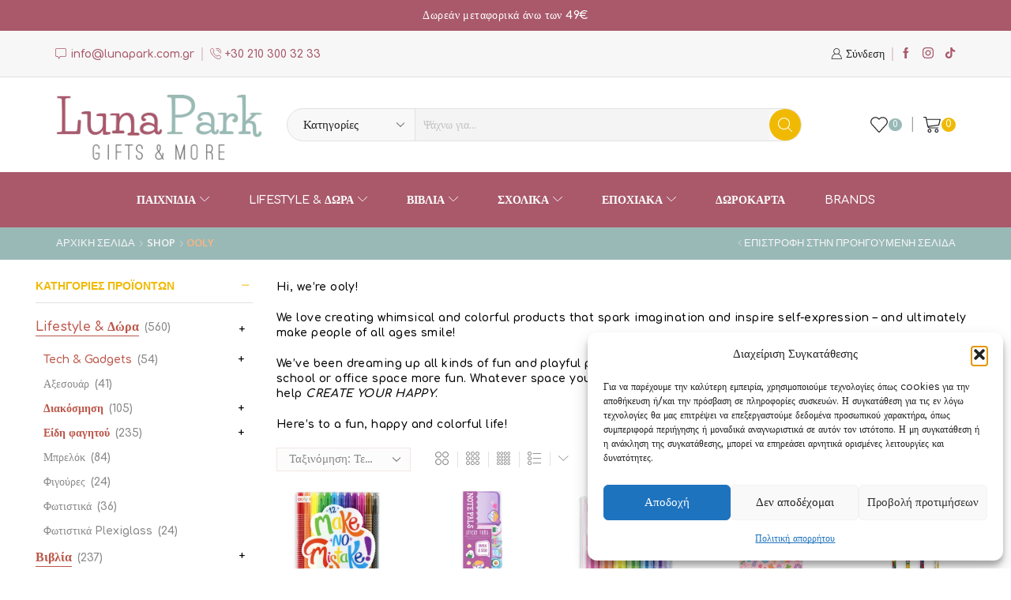

--- FILE ---
content_type: text/html; charset=UTF-8
request_url: https://lunapark.com.gr/brand/ooly/
body_size: 77016
content:
<!DOCTYPE html><html dir="ltr" lang="el" prefix="og: https://ogp.me/ns#" ><head><meta charset="UTF-8" /><meta name="viewport" content="width=device-width, initial-scale=1.0"/> <script>document.documentElement.className = document.documentElement.className + ' yes-js js_active js'</script> <link media="all" href="https://lunapark.com.gr/wp-content/cache/autoptimize/css/autoptimize_cc4bdc75ef271ba22bddf590b145e40f.css" rel="stylesheet"><title>Ooly - Luna Park</title><meta name="description" content="Hi, we’re ooly! We love creating whimsical and colorful products that spark imagination and inspire self-expression – and ultimately make people of all ages smile! We’ve been dreaming up all kinds of fun and playful products full of unexpected delight to make your art, creative, school or office space more fun. Whatever space you’re in, OOLY has something for all creative hearts and hands to help CREATE YOUR HAPPY. Here’s to a fun, happy and colorful life!" /><meta name="robots" content="max-image-preview:large" /><link rel="canonical" href="https://lunapark.com.gr/brand/ooly/" /><link rel="next" href="https://lunapark.com.gr/brand/ooly/page/2/" /><meta name="generator" content="All in One SEO (AIOSEO) 4.9.1.1" />  <script type="text/javascript" id="google_gtagjs-js-consent-mode-data-layer">window.dataLayer = window.dataLayer || [];function gtag(){dataLayer.push(arguments);}
gtag('consent', 'default', {"ad_personalization":"denied","ad_storage":"denied","ad_user_data":"denied","analytics_storage":"denied","functionality_storage":"denied","security_storage":"denied","personalization_storage":"denied","region":["AT","BE","BG","CH","CY","CZ","DE","DK","EE","ES","FI","FR","GB","GR","HR","HU","IE","IS","IT","LI","LT","LU","LV","MT","NL","NO","PL","PT","RO","SE","SI","SK"],"wait_for_update":500});
window._googlesitekitConsentCategoryMap = {"statistics":["analytics_storage"],"marketing":["ad_storage","ad_user_data","ad_personalization"],"functional":["functionality_storage","security_storage"],"preferences":["personalization_storage"]};
window._googlesitekitConsents = {"ad_personalization":"denied","ad_storage":"denied","ad_user_data":"denied","analytics_storage":"denied","functionality_storage":"denied","security_storage":"denied","personalization_storage":"denied","region":["AT","BE","BG","CH","CY","CZ","DE","DK","EE","ES","FI","FR","GB","GR","HR","HU","IE","IS","IT","LI","LT","LU","LV","MT","NL","NO","PL","PT","RO","SE","SI","SK"],"wait_for_update":500};</script> <link rel='dns-prefetch' href='//www.googletagmanager.com' /><link rel='dns-prefetch' href='//capi-automation.s3.us-east-2.amazonaws.com' /><link href='https://fonts.gstatic.com' crossorigin='anonymous' rel='preconnect' /><style id='wp-img-auto-sizes-contain-inline-css' type='text/css'>img:is([sizes=auto i],[sizes^="auto," i]){contain-intrinsic-size:3000px 1500px}
/*# sourceURL=wp-img-auto-sizes-contain-inline-css */</style><link rel='stylesheet' id='dashicons-css' href='https://lunapark.com.gr/wp-includes/css/dashicons.min.css' type='text/css' media='all' /><style id='dashicons-inline-css' type='text/css'>[data-font="Dashicons"]:before {font-family: 'Dashicons' !important;content: attr(data-icon) !important;speak: none !important;font-weight: normal !important;font-variant: normal !important;text-transform: none !important;line-height: 1 !important;font-style: normal !important;-webkit-font-smoothing: antialiased !important;-moz-osx-font-smoothing: grayscale !important;}
/*# sourceURL=dashicons-inline-css */</style><style id='classic-theme-styles-inline-css' type='text/css'>/*! This file is auto-generated */
.wp-block-button__link{color:#fff;background-color:#32373c;border-radius:9999px;box-shadow:none;text-decoration:none;padding:calc(.667em + 2px) calc(1.333em + 2px);font-size:1.125em}.wp-block-file__button{background:#32373c;color:#fff;text-decoration:none}
/*# sourceURL=/wp-includes/css/classic-themes.min.css */</style><style id='woocommerce-inline-inline-css' type='text/css'>.woocommerce form .form-row .required { visibility: visible; }
/*# sourceURL=woocommerce-inline-inline-css */</style><style id='yith-wcwl-main-inline-css' type='text/css'>:root { --add-to-wishlist-icon-color: #000000; --added-to-wishlist-icon-color: #000000; --color-add-to-wishlist-background: #333333; --color-add-to-wishlist-text: #FFFFFF; --color-add-to-wishlist-border: #333333; --color-add-to-wishlist-background-hover: #333333; --color-add-to-wishlist-text-hover: #FFFFFF; --color-add-to-wishlist-border-hover: #333333; --rounded-corners-radius: 16px; --color-add-to-cart-background: #333333; --color-add-to-cart-text: #FFFFFF; --color-add-to-cart-border: #333333; --color-add-to-cart-background-hover: #4F4F4F; --color-add-to-cart-text-hover: #FFFFFF; --color-add-to-cart-border-hover: #4F4F4F; --add-to-cart-rounded-corners-radius: 16px; --color-button-style-1-background: #333333; --color-button-style-1-text: #FFFFFF; --color-button-style-1-border: #333333; --color-button-style-1-background-hover: #4F4F4F; --color-button-style-1-text-hover: #FFFFFF; --color-button-style-1-border-hover: #4F4F4F; --color-button-style-2-background: #333333; --color-button-style-2-text: #FFFFFF; --color-button-style-2-border: #333333; --color-button-style-2-background-hover: #4F4F4F; --color-button-style-2-text-hover: #FFFFFF; --color-button-style-2-border-hover: #4F4F4F; --color-wishlist-table-background: #ffffff; --color-wishlist-table-text: #6d6c6c; --color-wishlist-table-border: #cccccc; --color-headers-background: #F4F4F4; --color-share-button-color: #FFFFFF; --color-share-button-color-hover: #FFFFFF; --color-fb-button-background: #39599E; --color-fb-button-background-hover: #595A5A; --color-tw-button-background: #45AFE2; --color-tw-button-background-hover: #595A5A; --color-pr-button-background: #AB2E31; --color-pr-button-background-hover: #595A5A; --color-em-button-background: #FBB102; --color-em-button-background-hover: #595A5A; --color-wa-button-background: #00A901; --color-wa-button-background-hover: #595A5A; --feedback-duration: 3s } 
 :root { --add-to-wishlist-icon-color: #000000; --added-to-wishlist-icon-color: #000000; --color-add-to-wishlist-background: #333333; --color-add-to-wishlist-text: #FFFFFF; --color-add-to-wishlist-border: #333333; --color-add-to-wishlist-background-hover: #333333; --color-add-to-wishlist-text-hover: #FFFFFF; --color-add-to-wishlist-border-hover: #333333; --rounded-corners-radius: 16px; --color-add-to-cart-background: #333333; --color-add-to-cart-text: #FFFFFF; --color-add-to-cart-border: #333333; --color-add-to-cart-background-hover: #4F4F4F; --color-add-to-cart-text-hover: #FFFFFF; --color-add-to-cart-border-hover: #4F4F4F; --add-to-cart-rounded-corners-radius: 16px; --color-button-style-1-background: #333333; --color-button-style-1-text: #FFFFFF; --color-button-style-1-border: #333333; --color-button-style-1-background-hover: #4F4F4F; --color-button-style-1-text-hover: #FFFFFF; --color-button-style-1-border-hover: #4F4F4F; --color-button-style-2-background: #333333; --color-button-style-2-text: #FFFFFF; --color-button-style-2-border: #333333; --color-button-style-2-background-hover: #4F4F4F; --color-button-style-2-text-hover: #FFFFFF; --color-button-style-2-border-hover: #4F4F4F; --color-wishlist-table-background: #ffffff; --color-wishlist-table-text: #6d6c6c; --color-wishlist-table-border: #cccccc; --color-headers-background: #F4F4F4; --color-share-button-color: #FFFFFF; --color-share-button-color-hover: #FFFFFF; --color-fb-button-background: #39599E; --color-fb-button-background-hover: #595A5A; --color-tw-button-background: #45AFE2; --color-tw-button-background-hover: #595A5A; --color-pr-button-background: #AB2E31; --color-pr-button-background-hover: #595A5A; --color-em-button-background: #FBB102; --color-em-button-background-hover: #595A5A; --color-wa-button-background: #00A901; --color-wa-button-background-hover: #595A5A; --feedback-duration: 3s } 
/*# sourceURL=yith-wcwl-main-inline-css */</style><style id='xstore-icons-font-inline-css' type='text/css'>@font-face {
				  font-family: 'xstore-icons';
				  src:
				    url('https://lunapark.com.gr/wp-content/themes/xstore/fonts/xstore-icons-light.ttf') format('truetype'),
				    url('https://lunapark.com.gr/wp-content/themes/xstore/fonts/xstore-icons-light.woff2') format('woff2'),
				    url('https://lunapark.com.gr/wp-content/themes/xstore/fonts/xstore-icons-light.woff') format('woff'),
				    url('https://lunapark.com.gr/wp-content/themes/xstore/fonts/xstore-icons-light.svg#xstore-icons') format('svg');
				  font-weight: normal;
				  font-style: normal;
				  font-display: swap;
				}
/*# sourceURL=xstore-icons-font-inline-css */</style><link rel='stylesheet' id='xstore-kirki-styles-css' href='https://lunapark.com.gr/wp-content/cache/autoptimize/css/autoptimize_single_d5e54e2001f722edd7b49b36b401739a.css' type='text/css' media='all' /> <script type="text/template" id="tmpl-variation-template"><div class="woocommerce-variation-description">{{{ data.variation.variation_description }}}</div>
	<div class="woocommerce-variation-price">{{{ data.variation.price_html }}}</div>
	<div class="woocommerce-variation-availability">{{{ data.variation.availability_html }}}</div></script> <script type="text/template" id="tmpl-unavailable-variation-template"><p role="alert">Λυπούμαστε, αυτό το προϊόν δεν είναι διαθέσιμο. Παρακαλούμε, επιλέξτε έναν διαφορετικό συνδυασμό.</p></script> <script type="text/javascript" id="woocommerce-google-analytics-integration-gtag-js-after">/* Google Analytics for WooCommerce (gtag.js) */
					window.dataLayer = window.dataLayer || [];
					function gtag(){dataLayer.push(arguments);}
					// Set up default consent state.
					for ( const mode of [{"analytics_storage":"denied","ad_storage":"denied","ad_user_data":"denied","ad_personalization":"denied","region":["AT","BE","BG","HR","CY","CZ","DK","EE","FI","FR","DE","GR","HU","IS","IE","IT","LV","LI","LT","LU","MT","NL","NO","PL","PT","RO","SK","SI","ES","SE","GB","CH"]}] || [] ) {
						gtag( "consent", "default", { "wait_for_update": 500, ...mode } );
					}
					gtag("js", new Date());
					gtag("set", "developer_id.dOGY3NW", true);
					gtag("config", "UA-223053120-2", {"track_404":true,"allow_google_signals":true,"logged_in":false,"linker":{"domains":[],"allow_incoming":false},"custom_map":{"dimension1":"logged_in"}});
//# sourceURL=woocommerce-google-analytics-integration-gtag-js-after</script> <script type="text/javascript" src="https://lunapark.com.gr/wp-content/plugins/google-analytics-for-wordpress/assets/js/frontend-gtag.min.js" id="monsterinsights-frontend-script-js" async="async" data-wp-strategy="async"></script> <script data-cfasync="false" data-wpfc-render="false" type="text/javascript" id='monsterinsights-frontend-script-js-extra'>var monsterinsights_frontend = {"js_events_tracking":"true","download_extensions":"doc,pdf,ppt,zip,xls,docx,pptx,xlsx","inbound_paths":"[{\"path\":\"\\\/go\\\/\",\"label\":\"affiliate\"},{\"path\":\"\\\/recommend\\\/\",\"label\":\"affiliate\"}]","home_url":"https:\/\/lunapark.com.gr","hash_tracking":"false","v4_id":"G-LCER7M5NQV"};</script> <script type="text/javascript" src="https://lunapark.com.gr/wp-includes/js/jquery/jquery.min.js" id="jquery-core-js"></script> <script type="text/javascript" src="https://lunapark.com.gr/wp-content/plugins/coming-soon-for-woocommerce/assets/js/coming-soon-wc.js" id="coming_soon_wc_script-js"></script> <script type="text/javascript" src="https://lunapark.com.gr/wp-includes/js/jquery/jquery-migrate.min.js" id="jquery-migrate-js"></script> <script type="text/javascript" src="https://lunapark.com.gr/wp-content/plugins/woocommerce/assets/js/jquery-blockui/jquery.blockUI.min.js" id="wc-jquery-blockui-js" data-wp-strategy="defer"></script> <script type="text/javascript" id="wc-add-to-cart-js-extra">var wc_add_to_cart_params = {"ajax_url":"/wp-admin/admin-ajax.php","wc_ajax_url":"/?wc-ajax=%%endpoint%%","i18n_view_cart":"\u039a\u03b1\u03bb\u03ac\u03b8\u03b9","cart_url":"https://lunapark.com.gr/cart/","is_cart":"","cart_redirect_after_add":"no"};
//# sourceURL=wc-add-to-cart-js-extra</script> <script type="text/javascript" src="https://lunapark.com.gr/wp-content/plugins/woocommerce/assets/js/frontend/add-to-cart.min.js" id="wc-add-to-cart-js" data-wp-strategy="defer"></script> <script type="text/javascript" src="https://lunapark.com.gr/wp-content/plugins/woocommerce/assets/js/js-cookie/js.cookie.min.js" id="wc-js-cookie-js" defer="defer" data-wp-strategy="defer"></script> <script type="text/javascript" id="woocommerce-js-extra">var woocommerce_params = {"ajax_url":"/wp-admin/admin-ajax.php","wc_ajax_url":"/?wc-ajax=%%endpoint%%","i18n_password_show":"\u0395\u03bc\u03c6\u03ac\u03bd\u03b9\u03c3\u03b7 \u03c3\u03c5\u03bd\u03b8\u03b7\u03bc\u03b1\u03c4\u03b9\u03ba\u03bf\u03cd","i18n_password_hide":"\u0391\u03c0\u03cc\u03ba\u03c1\u03c5\u03c8\u03b7 \u03c3\u03c5\u03bd\u03b8\u03b7\u03bc\u03b1\u03c4\u03b9\u03ba\u03bf\u03cd"};
//# sourceURL=woocommerce-js-extra</script> <script type="text/javascript" src="https://lunapark.com.gr/wp-content/plugins/woocommerce/assets/js/frontend/woocommerce.min.js" id="woocommerce-js" defer="defer" data-wp-strategy="defer"></script> <script type="text/javascript" src="https://lunapark.com.gr/wp-content/plugins/oxygen-mydata/js/check_vat.js" id="check_vat-js"></script> <script type="text/javascript" src="https://lunapark.com.gr/wp-content/plugins/js_composer/assets/js/vendors/woocommerce-add-to-cart.js" id="vc_woocommerce-add-to-cart-js-js"></script> <script type="text/javascript" src="https://lunapark.com.gr/wp-includes/js/underscore.min.js" id="underscore-js"></script> <script type="text/javascript" id="wp-util-js-extra">var _wpUtilSettings = {"ajax":{"url":"/wp-admin/admin-ajax.php"}};
//# sourceURL=wp-util-js-extra</script> <script type="text/javascript" src="https://lunapark.com.gr/wp-includes/js/wp-util.min.js" id="wp-util-js"></script> <script type="text/javascript" id="wc-add-to-cart-variation-js-extra">var wc_add_to_cart_variation_params = {"wc_ajax_url":"/?wc-ajax=%%endpoint%%","i18n_no_matching_variations_text":"\u039b\u03c5\u03c0\u03bf\u03cd\u03bc\u03b1\u03c3\u03c4\u03b5, \u03ba\u03b1\u03bd\u03ad\u03bd\u03b1 \u03c0\u03c1\u03bf\u03ca\u03cc\u03bd \u03b4\u03b5\u03bd \u03c4\u03b1\u03af\u03c1\u03b9\u03b1\u03be\u03b5 \u03bc\u03b5 \u03c4\u03b7\u03bd \u03b5\u03c0\u03b9\u03bb\u03bf\u03b3\u03ae \u03c3\u03b1\u03c2. \u03a0\u03b1\u03c1\u03b1\u03ba\u03b1\u03bb\u03bf\u03cd\u03bc\u03b5, \u03b5\u03c0\u03b9\u03bb\u03ad\u03be\u03c4\u03b5 \u03ad\u03bd\u03b1\u03bd \u03b4\u03b9\u03b1\u03c6\u03bf\u03c1\u03b5\u03c4\u03b9\u03ba\u03cc \u03c3\u03c5\u03bd\u03b4\u03c5\u03b1\u03c3\u03bc\u03cc.","i18n_make_a_selection_text":"\u03a0\u03b1\u03c1\u03b1\u03ba\u03b1\u03bb\u03bf\u03cd\u03bc\u03b5, \u03b5\u03c0\u03b9\u03bb\u03ad\u03be\u03c4\u03b5 \u03ba\u03ac\u03c0\u03bf\u03b9\u03b5\u03c2 \u03b5\u03c0\u03b9\u03bb\u03bf\u03b3\u03ad\u03c2 \u03c0\u03c1\u03bf\u03ca\u03cc\u03bd\u03c4\u03bf\u03c2 \u03c0\u03c1\u03b9\u03bd \u03c0\u03c1\u03bf\u03c3\u03b8\u03ad\u03c3\u03b5\u03c4\u03b5 \u03b1\u03c5\u03c4\u03cc \u03c4\u03bf \u03c0\u03c1\u03bf\u03ca\u03cc\u03bd \u03c3\u03c4\u03bf \u03ba\u03b1\u03bb\u03ac\u03b8\u03b9 \u03c3\u03b1\u03c2.","i18n_unavailable_text":"\u039b\u03c5\u03c0\u03bf\u03cd\u03bc\u03b1\u03c3\u03c4\u03b5, \u03b1\u03c5\u03c4\u03cc \u03c4\u03bf \u03c0\u03c1\u03bf\u03ca\u03cc\u03bd \u03b4\u03b5\u03bd \u03b5\u03af\u03bd\u03b1\u03b9 \u03b4\u03b9\u03b1\u03b8\u03ad\u03c3\u03b9\u03bc\u03bf. \u03a0\u03b1\u03c1\u03b1\u03ba\u03b1\u03bb\u03bf\u03cd\u03bc\u03b5, \u03b5\u03c0\u03b9\u03bb\u03ad\u03be\u03c4\u03b5 \u03ad\u03bd\u03b1\u03bd \u03b4\u03b9\u03b1\u03c6\u03bf\u03c1\u03b5\u03c4\u03b9\u03ba\u03cc \u03c3\u03c5\u03bd\u03b4\u03c5\u03b1\u03c3\u03bc\u03cc.","i18n_reset_alert_text":"Your selection has been reset. Please select some product options before adding this product to your cart."};
//# sourceURL=wc-add-to-cart-variation-js-extra</script> <script type="text/javascript" src="https://lunapark.com.gr/wp-content/plugins/woocommerce/assets/js/frontend/add-to-cart-variation.min.js" id="wc-add-to-cart-variation-js" defer="defer" data-wp-strategy="defer"></script> <link rel="https://api.w.org/" href="https://lunapark.com.gr/wp-json/" /><link rel="alternate" title="JSON" type="application/json" href="https://lunapark.com.gr/wp-json/wp/v2/etheme_brands/345" /><meta name="generator" content="WordPress 6.9" /><meta name="generator" content="WooCommerce 10.4.3" />  <script type="text/javascript">jQuery(document).ready(function( $ ){
	$('.et-mini-content .menu-item-has-children, .et-mini-content .cat-parent').append('<div class="open-menu-mob">+</div>');
	$('.et-mini-content a').on('click', function (e) {
    e.stopPropagation();
});
	$('.et-mini-content .open-menu-mob').on('click',function() {
		$(this).parent().find('.nav-sublist-dropdown').toggleClass('menu-active-mob');
		$(this).parent().find('.children').toggleClass('menu-active-mob');
	});
	
	$('.sticky-sidebar .cat-parent').append('<div class="open-menu">+</div>');
	
	$('.sticky-sidebar .open-menu').on('click',function() {
		$(this).parent().find('.children').toggleClass('menu-active');
	});
	
		
	$(".woocommerce-checkout .minus, .woocommerce-checkout .plus").on("click", function() {
		$(".order-review #update-quantities").trigger('click');
	});
		
	if ($('.woocommerce-checkout').length > 0) {
		$('.content-product .custom-cart-icon').click(function() {
			setTimeout(function() {
			$('#update-quantities').trigger('click');
			},1000);	
		});
	}
	
	$('.menu-item a').each(function () {
        if ($(this).text().trim() === ".") { 
            $(this).html('<span class="dashicons dashicons-admin-home"></span>'); 
        }
    });
	$(".brand-letter").on("click", function() {
            var letter = $(this).data("letter");

            // Remove active class and add to the clicked button
            $(".brand-letter").removeClass("active");
            $(this).addClass("active");

            // Show/hide brands based on the selected letter
            $(".brand-item").each(function() {
                if (letter === "all" || $(this).data("letter") === letter) {
                    $(this).fadeIn();
                } else {
                    $(this).fadeOut();
                }
            });
        });
	
	var x=document.documentElement.lang;
if (x=="el") {
$('.woocommerce-account-fields span').each(function(){
var text = $(this).html();
$(this).html(text.replace('Create an account?', 'Δημιουργία λογαριασμού;'));
});
	
	$('.btn-view-wishlist').each(function(){
var text = $(this).html();
$(this).html(text.replace('Προβολή Wishlist', 'Προβολη λιστας επιθυμιων'));
});
	
	$('.search-no-results .empty-category-block h2 ').each(function(){
var text = $(this).html();
$(this).html(text.replace('Δε βρέθηκαν προϊόντα', 'Δεν βρεθηκαν προιοντα'));
});
	
	$('.search-no-results .empty-category-block .not-found-info').each(function(){
var text = $(this).html();
$(this).html(text.replace('Δε βρέθηκαν προϊόντα', 'Δεν βρέθηκαν προϊόντα με ονομασία'));
});
	
	
	
	
	
	jQuery(document).ajaxComplete(function(){
	$('.product-subtotal').each(function(){
var text = $(this).html();
$(this).html(text.replace('Subtotal:', 'Σύνολο:'));
});
});
	
}
    
});</script> <meta name="generator" content="Site Kit by Google 1.167.0" /><meta name="facebook-domain-verification" content="gtbez9w03ppynktr0vgobuu2vlav0k" />  <script type="text/plain" data-service="google-analytics" data-category="statistics" async data-cmplz-src="https://www.googletagmanager.com/gtag/js?id=G-YWC1PT1PPM"></script> <script>window.dataLayer = window.dataLayer || [];
  function gtag(){dataLayer.push(arguments);}
  gtag('js', new Date());

  gtag('config', 'G-YWC1PT1PPM');</script> <script type="application/ld+json">{
  "@context": "https://schema.org",
  "@type": "StationeryStore",
  "name": "Lunapark",
  "image": "https://lunapark.com.gr/wp-content/uploads/logo.png",
  "url": "https://lunapark.com.gr",
  "telephone": "+30 210 300 32 33",
  "email": "info@lunapark.com.gr",
  "address": {
    "@type": "PostalAddress",
    "streetAddress": "Αλαμάνας 20",
    "addressLocality": "Νέα Ιωνία",
    "postalCode": "14235",
    "addressCountry": "GR"
  },
  "geo": {
    "@type": "GeoCoordinates",
    "latitude": 38.0427086,
    "longitude": 23.7571756
  },
  "openingHoursSpecification": [
    {
      "@type": "OpeningHoursSpecification",
      "dayOfWeek": [
        "Monday",
        "Tuesday",
        "Wednesday",
        "Thursday",
        "Friday"
      ],
      "opens": "09:00",
      "closes": "14:00"
    },
    {
      "@type": "OpeningHoursSpecification",
      "dayOfWeek": [
        "Monday",
        "Tuesday",
        "Wednesday",
        "Thursday",
        "Friday"
      ],
      "opens": "17:00",
      "closes": "20:00"
    },
    {
      "@type": "OpeningHoursSpecification",
      "dayOfWeek": "Saturday",
      "opens": "09:00",
      "closes": "15:00"
    }
  ],
  "sameAs": [
    "https://www.facebook.com/lunapark.com.gr",
    "https://www.instagram.com/lunapark.com.gr"
  ]
}</script> <style>.cmplz-hidden {
					display: none !important;
				}</style><meta name="google-site-verification" content="x4t7n29Dgpu3KED1axMEyrNL1IcWamCdzDquCw71GbI" /><link rel="prefetch" as="font" href="https://lunapark.com.gr/wp-content/themes/xstore/fonts/xstore-icons-light.woff?v=9.6.3" type="font/woff"><link rel="prefetch" as="font" href="https://lunapark.com.gr/wp-content/themes/xstore/fonts/xstore-icons-light.woff2?v=9.6.3" type="font/woff2"> <noscript><style>.woocommerce-product-gallery{ opacity: 1 !important; }</style></noscript><meta name="google-adsense-platform-account" content="ca-host-pub-2644536267352236"><meta name="google-adsense-platform-domain" content="sitekit.withgoogle.com">  <script data-service="facebook" data-category="marketing" type="text/plain">!function(f,b,e,v,n,t,s){if(f.fbq)return;n=f.fbq=function(){n.callMethod?
n.callMethod.apply(n,arguments):n.queue.push(arguments)};if(!f._fbq)f._fbq=n;
n.push=n;n.loaded=!0;n.version='2.0';n.queue=[];t=b.createElement(e);t.async=!0;
t.src=v;s=b.getElementsByTagName(e)[0];s.parentNode.insertBefore(t,s)}(window,
document,'script','https://connect.facebook.net/en_US/fbevents.js?v=next');</script>  <script data-service="facebook" data-category="marketing" type="text/plain">var url = window.location.origin + '?ob=open-bridge';
        fbq('set', 'openbridge', '1036270760291161', url);</script> <script data-service="facebook" data-category="marketing" type="text/plain">fbq('init', '1036270760291161', {}, {
    "agent": "wordpress-6.9-4.0.1"
})</script><script data-service="facebook" data-category="marketing" type="text/plain">fbq('track', 'PageView', []);</script>  <noscript><div class="cmplz-placeholder-parent"><img class="cmplz-placeholder-element cmplz-image" data-category="marketing" data-service="general" data-src-cmplz="https://www.facebook.com/tr?id=1036270760291161&amp;ev=PageView&amp;noscript=1" height="1" width="1" style="display:none" alt="fbpx"
 src="https://lunapark.com.gr/wp-content/plugins/complianz-gdpr/assets/images/placeholders/default-minimal.jpg"  /></div> </noscript>  <script type="application/ld+json" class="saswp-schema-markup-output">[{"@context":"https:\/\/schema.org\/","@type":"CollectionPage","@id":"https:\/\/lunapark.com.gr\/brand\/ooly\/#CollectionPage","headline":"Ooly","description":"Hi, we're ooly!\r\n\r\nWe love creating whimsical and colorful products that spark imagination and inspire self-expression \u2013 and ultimately make people of all ages smile!\r\n\r\nWe've been dreaming up all kinds of fun and playful products full of unexpected delight to make your art, creative, school or office space more fun. Whatever space you're in, OOLY has something for all creative hearts and hands to help\u00a0CREATE YOUR HAPPY.\r\n\r\nHere's to a fun, happy and colorful life!","url":"https:\/\/lunapark.com.gr\/brand\/ooly\/","hasPart":[{"@type":"Article","headline":"Ooly- Make no mistake erasable markers &#8211; set of 12","url":"https:\/\/lunapark.com.gr\/product\/ooly-make-no-mistake-erasable-markers-set-of-12\/","datePublished":"2025-01-16T19:57:46+02:00","dateModified":"2025-03-13T18:05:26+02:00","mainEntityOfPage":"https:\/\/lunapark.com.gr\/product\/ooly-make-no-mistake-erasable-markers-set-of-12\/","author":{"@type":"Person","name":"Luna Park","url":"https:\/\/lunapark.com.gr\/author\/569e8f95cd0a022d\/","sameAs":[],"image":{"@type":"ImageObject","url":"https:\/\/secure.gravatar.com\/avatar\/e86e1428b9e1795e338e97491ccee2a3cea3c777e179a44676fd4994bd33021e?s=96&d=mm&r=g","height":96,"width":96}},"publisher":{"@type":"Organization","name":"Luna Park","url":"https:\/\/lunapark.com.gr"},"image":[{"@type":"ImageObject","@id":"https:\/\/lunapark.com.gr\/product\/ooly-make-no-mistake-erasable-markers-set-of-12\/#primaryimage","url":"https:\/\/lunapark.com.gr\/wp-content\/uploads\/2025\/01\/ooly-make-no-mistake-erasable-markers-12-pcs-1200x1200.png","width":"1200","height":"1200","caption":"ooly-make-no-mistake-erasable-markers-12-pcs.png"},{"@type":"ImageObject","url":"https:\/\/lunapark.com.gr\/wp-content\/uploads\/2025\/01\/ooly-make-no-mistake-erasable-markers-12-pcs-1200x900.png","width":"1200","height":"900","caption":"ooly-make-no-mistake-erasable-markers-12-pcs.png"},{"@type":"ImageObject","url":"https:\/\/lunapark.com.gr\/wp-content\/uploads\/2025\/01\/ooly-make-no-mistake-erasable-markers-12-pcs-1200x675.png","width":"1200","height":"675","caption":"ooly-make-no-mistake-erasable-markers-12-pcs.png"},{"@type":"ImageObject","url":"https:\/\/lunapark.com.gr\/wp-content\/uploads\/2025\/01\/ooly-make-no-mistake-erasable-markers-12-pcs.png","width":"600","height":"600","caption":"ooly-make-no-mistake-erasable-markers-12-pcs.png"}]},{"@type":"Article","headline":"Note Pals Sticky Tabs &#8211; Ramen Sushi","url":"https:\/\/lunapark.com.gr\/product\/note-pals-sticky-tabs-ramen-sushi\/","datePublished":"2025-01-16T19:24:48+02:00","dateModified":"2025-05-16T13:08:18+03:00","mainEntityOfPage":"https:\/\/lunapark.com.gr\/product\/note-pals-sticky-tabs-ramen-sushi\/","author":{"@type":"Person","name":"Luna Park","url":"https:\/\/lunapark.com.gr\/author\/569e8f95cd0a022d\/","sameAs":[],"image":{"@type":"ImageObject","url":"https:\/\/secure.gravatar.com\/avatar\/e86e1428b9e1795e338e97491ccee2a3cea3c777e179a44676fd4994bd33021e?s=96&d=mm&r=g","height":96,"width":96}},"publisher":{"@type":"Organization","name":"Luna Park","url":"https:\/\/lunapark.com.gr"},"image":[{"@type":"ImageObject","@id":"https:\/\/lunapark.com.gr\/product\/note-pals-sticky-tabs-ramen-sushi\/#primaryimage","url":"https:\/\/lunapark.com.gr\/wp-content\/uploads\/2025\/01\/ooly-note-pals-sticky-tabs-ramen-sushi-1200x1200.png","width":"1200","height":"1200","caption":"ooly-note-pals-sticky-tabs-ramen-sushi.png"},{"@type":"ImageObject","url":"https:\/\/lunapark.com.gr\/wp-content\/uploads\/2025\/01\/ooly-note-pals-sticky-tabs-ramen-sushi-1200x900.png","width":"1200","height":"900","caption":"ooly-note-pals-sticky-tabs-ramen-sushi.png"},{"@type":"ImageObject","url":"https:\/\/lunapark.com.gr\/wp-content\/uploads\/2025\/01\/ooly-note-pals-sticky-tabs-ramen-sushi-1200x675.png","width":"1200","height":"675","caption":"ooly-note-pals-sticky-tabs-ramen-sushi.png"},{"@type":"ImageObject","url":"https:\/\/lunapark.com.gr\/wp-content\/uploads\/2025\/01\/ooly-note-pals-sticky-tabs-ramen-sushi.png","width":"600","height":"600","caption":"ooly-note-pals-sticky-tabs-ramen-sushi.png"}]},{"@type":"Article","headline":"Ooly- \u03a5\u03c0\u03bf\u03b3\u03c1\u03b1\u03bc\u03bc\u03b9\u03c3\u03c4\u03ad\u03c2 \u0391\u03c1\u03c9\u03bc\u03b1\u03c4\u03b9\u03ba\u03bf\u03af Mini Monster Highlighters","url":"https:\/\/lunapark.com.gr\/product\/ooly-upogramistes-aromatikoi-mini-monster\/","datePublished":"2024-06-14T14:21:34+03:00","dateModified":"2025-07-12T11:13:47+03:00","mainEntityOfPage":"https:\/\/lunapark.com.gr\/product\/ooly-upogramistes-aromatikoi-mini-monster\/","author":{"@type":"Person","name":"Luna Park","url":"https:\/\/lunapark.com.gr\/author\/569e8f95cd0a022d\/","sameAs":[],"image":{"@type":"ImageObject","url":"https:\/\/secure.gravatar.com\/avatar\/e86e1428b9e1795e338e97491ccee2a3cea3c777e179a44676fd4994bd33021e?s=96&d=mm&r=g","height":96,"width":96}},"publisher":{"@type":"Organization","name":"Luna Park","url":"https:\/\/lunapark.com.gr"},"image":[{"@type":"ImageObject","@id":"https:\/\/lunapark.com.gr\/product\/ooly-upogramistes-aromatikoi-mini-monster\/#primaryimage","url":"https:\/\/lunapark.com.gr\/wp-content\/uploads\/2024\/06\/ooly-ypogramistes-xromata-mini-monster-1200x1200.png","width":"1200","height":"1200","caption":"Ooly- \u03a5\u03c0\u03bf\u03b3\u03c1\u03b1\u03bc\u03bc\u03b9\u03c3\u03c4\u03ad\u03c2 \u0391\u03c1\u03c9\u03bc\u03b1\u03c4\u03b9\u03ba\u03bf\u03af Mini Monster Highlighters"},{"@type":"ImageObject","url":"https:\/\/lunapark.com.gr\/wp-content\/uploads\/2024\/06\/ooly-ypogramistes-xromata-mini-monster-1200x900.png","width":"1200","height":"900","caption":"Ooly- \u03a5\u03c0\u03bf\u03b3\u03c1\u03b1\u03bc\u03bc\u03b9\u03c3\u03c4\u03ad\u03c2 \u0391\u03c1\u03c9\u03bc\u03b1\u03c4\u03b9\u03ba\u03bf\u03af Mini Monster Highlighters"},{"@type":"ImageObject","url":"https:\/\/lunapark.com.gr\/wp-content\/uploads\/2024\/06\/ooly-ypogramistes-xromata-mini-monster-1200x675.png","width":"1200","height":"675","caption":"Ooly- \u03a5\u03c0\u03bf\u03b3\u03c1\u03b1\u03bc\u03bc\u03b9\u03c3\u03c4\u03ad\u03c2 \u0391\u03c1\u03c9\u03bc\u03b1\u03c4\u03b9\u03ba\u03bf\u03af Mini Monster Highlighters"},{"@type":"ImageObject","url":"https:\/\/lunapark.com.gr\/wp-content\/uploads\/2024\/06\/ooly-ypogramistes-xromata-mini-monster.png","width":"600","height":"600","caption":"Ooly- \u03a5\u03c0\u03bf\u03b3\u03c1\u03b1\u03bc\u03bc\u03b9\u03c3\u03c4\u03ad\u03c2 \u0391\u03c1\u03c9\u03bc\u03b1\u03c4\u03b9\u03ba\u03bf\u03af Mini Monster Highlighters"}]},{"@type":"Article","headline":"Ooly- \u039c\u03c0\u03bb\u03bf\u03ba \u03b6\u03c9\u03b3\u03c1\u03b1\u03c6\u03b9\u03ba\u03ae\u03c2 \u03c0\u03bf\u03c5 \u03c3\u03c4\u03ad\u03ba\u03b5\u03c4\u03b1\u03b9-Sketch Show Standing Sketchbook &#8211; Sugar Joy","url":"https:\/\/lunapark.com.gr\/product\/ooly-blok-zografikis-pou-steketai-sketch-show-standing-sketchbook-6\/","datePublished":"2024-02-22T13:52:26+02:00","dateModified":"2025-12-19T15:55:03+02:00","mainEntityOfPage":"https:\/\/lunapark.com.gr\/product\/ooly-blok-zografikis-pou-steketai-sketch-show-standing-sketchbook-6\/","author":{"@type":"Person","name":"Luna Park","url":"https:\/\/lunapark.com.gr\/author\/569e8f95cd0a022d\/","sameAs":[],"image":{"@type":"ImageObject","url":"https:\/\/secure.gravatar.com\/avatar\/e86e1428b9e1795e338e97491ccee2a3cea3c777e179a44676fd4994bd33021e?s=96&d=mm&r=g","height":96,"width":96}},"publisher":{"@type":"Organization","name":"Luna Park","url":"https:\/\/lunapark.com.gr"},"image":[{"@type":"ImageObject","@id":"https:\/\/lunapark.com.gr\/product\/ooly-blok-zografikis-pou-steketai-sketch-show-standing-sketchbook-6\/#primaryimage","url":"https:\/\/lunapark.com.gr\/wp-content\/uploads\/2024\/02\/118-253-Sketch-and-Show-Standing-Sketchbook-Sugar-Joy-B1-1200x1200.webp","width":"1200","height":"1200","caption":"Ooly- \u039c\u03c0\u03bb\u03bf\u03ba \u03b6\u03c9\u03b3\u03c1\u03b1\u03c6\u03b9\u03ba\u03ae\u03c2 \u03c0\u03bf\u03c5 \u03c3\u03c4\u03ad\u03ba\u03b5\u03c4\u03b1\u03b9-Sketch Show Standing Sketchbook - Sugar Joy"},{"@type":"ImageObject","url":"https:\/\/lunapark.com.gr\/wp-content\/uploads\/2024\/02\/118-253-Sketch-and-Show-Standing-Sketchbook-Sugar-Joy-B1-1200x900.webp","width":"1200","height":"900","caption":"Ooly- \u039c\u03c0\u03bb\u03bf\u03ba \u03b6\u03c9\u03b3\u03c1\u03b1\u03c6\u03b9\u03ba\u03ae\u03c2 \u03c0\u03bf\u03c5 \u03c3\u03c4\u03ad\u03ba\u03b5\u03c4\u03b1\u03b9-Sketch Show Standing Sketchbook - Sugar Joy"},{"@type":"ImageObject","url":"https:\/\/lunapark.com.gr\/wp-content\/uploads\/2024\/02\/118-253-Sketch-and-Show-Standing-Sketchbook-Sugar-Joy-B1-1200x675.webp","width":"1200","height":"675","caption":"Ooly- \u039c\u03c0\u03bb\u03bf\u03ba \u03b6\u03c9\u03b3\u03c1\u03b1\u03c6\u03b9\u03ba\u03ae\u03c2 \u03c0\u03bf\u03c5 \u03c3\u03c4\u03ad\u03ba\u03b5\u03c4\u03b1\u03b9-Sketch Show Standing Sketchbook - Sugar Joy"},{"@type":"ImageObject","url":"https:\/\/lunapark.com.gr\/wp-content\/uploads\/2024\/02\/118-253-Sketch-and-Show-Standing-Sketchbook-Sugar-Joy-B1.webp","width":"800","height":"800","caption":"Ooly- \u039c\u03c0\u03bb\u03bf\u03ba \u03b6\u03c9\u03b3\u03c1\u03b1\u03c6\u03b9\u03ba\u03ae\u03c2 \u03c0\u03bf\u03c5 \u03c3\u03c4\u03ad\u03ba\u03b5\u03c4\u03b1\u03b9-Sketch Show Standing Sketchbook - Sugar Joy"}]},{"@type":"Article","headline":"Monster Pencils -1 \u03c4\u03bc\u03c7.","url":"https:\/\/lunapark.com.gr\/product\/monster-pencils-1-tmch\/","datePublished":"2024-01-19T15:06:36+02:00","dateModified":"2024-12-05T20:44:17+02:00","mainEntityOfPage":"https:\/\/lunapark.com.gr\/product\/monster-pencils-1-tmch\/","author":{"@type":"Person","name":"Luna Park","url":"https:\/\/lunapark.com.gr\/author\/569e8f95cd0a022d\/","sameAs":[],"image":{"@type":"ImageObject","url":"https:\/\/secure.gravatar.com\/avatar\/e86e1428b9e1795e338e97491ccee2a3cea3c777e179a44676fd4994bd33021e?s=96&d=mm&r=g","height":96,"width":96}},"publisher":{"@type":"Organization","name":"Luna Park","url":"https:\/\/lunapark.com.gr"},"image":[{"@type":"ImageObject","@id":"https:\/\/lunapark.com.gr\/product\/monster-pencils-1-tmch\/#primaryimage","url":"https:\/\/lunapark.com.gr\/wp-content\/uploads\/2024\/01\/128-110-monster-pencils-set-of-12-1-1200x1200.jpg","width":"1200","height":"1200","caption":"Monster Pencils -1 \u03c4\u03bc\u03c7."},{"@type":"ImageObject","url":"https:\/\/lunapark.com.gr\/wp-content\/uploads\/2024\/01\/128-110-monster-pencils-set-of-12-1-1200x900.jpg","width":"1200","height":"900","caption":"Monster Pencils -1 \u03c4\u03bc\u03c7."},{"@type":"ImageObject","url":"https:\/\/lunapark.com.gr\/wp-content\/uploads\/2024\/01\/128-110-monster-pencils-set-of-12-1-1200x675.jpg","width":"1200","height":"675","caption":"Monster Pencils -1 \u03c4\u03bc\u03c7."},{"@type":"ImageObject","url":"https:\/\/lunapark.com.gr\/wp-content\/uploads\/2024\/01\/128-110-monster-pencils-set-of-12-1.jpg","width":"800","height":"800","caption":"Monster Pencils -1 \u03c4\u03bc\u03c7."}]},{"@type":"Article","headline":"Monster Pencils -12 \u03c4\u03bc\u03c7.","url":"https:\/\/lunapark.com.gr\/product\/monster-pencils-set-of-12\/","datePublished":"2024-01-19T14:56:50+02:00","dateModified":"2025-01-16T17:45:23+02:00","mainEntityOfPage":"https:\/\/lunapark.com.gr\/product\/monster-pencils-set-of-12\/","author":{"@type":"Person","name":"Luna Park","url":"https:\/\/lunapark.com.gr\/author\/569e8f95cd0a022d\/","sameAs":[],"image":{"@type":"ImageObject","url":"https:\/\/secure.gravatar.com\/avatar\/e86e1428b9e1795e338e97491ccee2a3cea3c777e179a44676fd4994bd33021e?s=96&d=mm&r=g","height":96,"width":96}},"publisher":{"@type":"Organization","name":"Luna Park","url":"https:\/\/lunapark.com.gr"},"image":[{"@type":"ImageObject","@id":"https:\/\/lunapark.com.gr\/product\/monster-pencils-set-of-12\/#primaryimage","url":"https:\/\/lunapark.com.gr\/wp-content\/uploads\/2024\/01\/128-110-monster-pencils-set-of-12-1200x1200.jpg","width":"1200","height":"1200","caption":"Monster Pencils -12 \u03c4\u03bc\u03c7."},{"@type":"ImageObject","url":"https:\/\/lunapark.com.gr\/wp-content\/uploads\/2024\/01\/128-110-monster-pencils-set-of-12-1200x900.jpg","width":"1200","height":"900","caption":"Monster Pencils -12 \u03c4\u03bc\u03c7."},{"@type":"ImageObject","url":"https:\/\/lunapark.com.gr\/wp-content\/uploads\/2024\/01\/128-110-monster-pencils-set-of-12-1200x675.jpg","width":"1200","height":"675","caption":"Monster Pencils -12 \u03c4\u03bc\u03c7."},{"@type":"ImageObject","url":"https:\/\/lunapark.com.gr\/wp-content\/uploads\/2024\/01\/128-110-monster-pencils-set-of-12.jpg","width":"800","height":"800","caption":"Monster Pencils -12 \u03c4\u03bc\u03c7."}]},{"@type":"Article","headline":"Comic Attack Pencils-1 \u03c4\u03bc\u03c7.","url":"https:\/\/lunapark.com.gr\/product\/comic-attack-pencils-1-tmch\/","datePublished":"2024-01-19T14:30:52+02:00","dateModified":"2024-12-05T20:44:18+02:00","mainEntityOfPage":"https:\/\/lunapark.com.gr\/product\/comic-attack-pencils-1-tmch\/","author":{"@type":"Person","name":"Luna Park","url":"https:\/\/lunapark.com.gr\/author\/569e8f95cd0a022d\/","sameAs":[],"image":{"@type":"ImageObject","url":"https:\/\/secure.gravatar.com\/avatar\/e86e1428b9e1795e338e97491ccee2a3cea3c777e179a44676fd4994bd33021e?s=96&d=mm&r=g","height":96,"width":96}},"publisher":{"@type":"Organization","name":"Luna Park","url":"https:\/\/lunapark.com.gr"},"image":[{"@type":"ImageObject","@id":"https:\/\/lunapark.com.gr\/product\/comic-attack-pencils-1-tmch\/#primaryimage","url":"https:\/\/lunapark.com.gr\/wp-content\/uploads\/2024\/01\/image_36f08a02-15de-4c97-8bfc-bf82fac2e8cb-1200x1200.jpg","width":"1200","height":"1200","caption":"Comic Attack Pencils-1 \u03c4\u03bc\u03c7."},{"@type":"ImageObject","url":"https:\/\/lunapark.com.gr\/wp-content\/uploads\/2024\/01\/image_36f08a02-15de-4c97-8bfc-bf82fac2e8cb-1200x900.jpg","width":"1200","height":"900","caption":"Comic Attack Pencils-1 \u03c4\u03bc\u03c7."},{"@type":"ImageObject","url":"https:\/\/lunapark.com.gr\/wp-content\/uploads\/2024\/01\/image_36f08a02-15de-4c97-8bfc-bf82fac2e8cb-1200x675.jpg","width":"1200","height":"675","caption":"Comic Attack Pencils-1 \u03c4\u03bc\u03c7."},{"@type":"ImageObject","url":"https:\/\/lunapark.com.gr\/wp-content\/uploads\/2024\/01\/image_36f08a02-15de-4c97-8bfc-bf82fac2e8cb.jpg","width":"800","height":"800","caption":"Comic Attack Pencils-1 \u03c4\u03bc\u03c7."}]},{"@type":"Article","headline":"Note Pals Sticky Tabs &#8211; Rainbow Crayons","url":"https:\/\/lunapark.com.gr\/product\/note-pals-sticky-tabs-rainbow-crayons\/","datePublished":"2024-01-19T14:25:36+02:00","dateModified":"2025-12-19T16:41:55+02:00","mainEntityOfPage":"https:\/\/lunapark.com.gr\/product\/note-pals-sticky-tabs-rainbow-crayons\/","author":{"@type":"Person","name":"Luna Park","url":"https:\/\/lunapark.com.gr\/author\/569e8f95cd0a022d\/","sameAs":[],"image":{"@type":"ImageObject","url":"https:\/\/secure.gravatar.com\/avatar\/e86e1428b9e1795e338e97491ccee2a3cea3c777e179a44676fd4994bd33021e?s=96&d=mm&r=g","height":96,"width":96}},"publisher":{"@type":"Organization","name":"Luna Park","url":"https:\/\/lunapark.com.gr"},"image":[{"@type":"ImageObject","@id":"https:\/\/lunapark.com.gr\/product\/note-pals-sticky-tabs-rainbow-crayons\/#primaryimage","url":"https:\/\/lunapark.com.gr\/wp-content\/uploads\/2024\/01\/121-051-note-pals-sticky-tabs-rainbow-crayons-1200x1200.jpg","width":"1200","height":"1200","caption":"Note Pals Sticky Tabs - Rainbow Crayons"},{"@type":"ImageObject","url":"https:\/\/lunapark.com.gr\/wp-content\/uploads\/2024\/01\/121-051-note-pals-sticky-tabs-rainbow-crayons-1200x900.jpg","width":"1200","height":"900","caption":"Note Pals Sticky Tabs - Rainbow Crayons"},{"@type":"ImageObject","url":"https:\/\/lunapark.com.gr\/wp-content\/uploads\/2024\/01\/121-051-note-pals-sticky-tabs-rainbow-crayons-1200x675.jpg","width":"1200","height":"675","caption":"Note Pals Sticky Tabs - Rainbow Crayons"},{"@type":"ImageObject","url":"https:\/\/lunapark.com.gr\/wp-content\/uploads\/2024\/01\/121-051-note-pals-sticky-tabs-rainbow-crayons.jpg","width":"800","height":"800","caption":"Note Pals Sticky Tabs - Rainbow Crayons"}]},{"@type":"Article","headline":"Note Pals Sticky Tabs &#8211; Darling Doggies","url":"https:\/\/lunapark.com.gr\/product\/note-pals-sticky-tabs-darling-doggies\/","datePublished":"2024-01-19T14:09:42+02:00","dateModified":"2025-05-16T13:09:37+03:00","mainEntityOfPage":"https:\/\/lunapark.com.gr\/product\/note-pals-sticky-tabs-darling-doggies\/","author":{"@type":"Person","name":"Luna Park","url":"https:\/\/lunapark.com.gr\/author\/569e8f95cd0a022d\/","sameAs":[],"image":{"@type":"ImageObject","url":"https:\/\/secure.gravatar.com\/avatar\/e86e1428b9e1795e338e97491ccee2a3cea3c777e179a44676fd4994bd33021e?s=96&d=mm&r=g","height":96,"width":96}},"publisher":{"@type":"Organization","name":"Luna Park","url":"https:\/\/lunapark.com.gr"},"image":[{"@type":"ImageObject","@id":"https:\/\/lunapark.com.gr\/product\/note-pals-sticky-tabs-darling-doggies\/#primaryimage","url":"https:\/\/lunapark.com.gr\/wp-content\/uploads\/2024\/01\/121-025-note-pals-sticky-tabs-darling-doggies-1200x1200.jpg","width":"1200","height":"1200","caption":"Note Pals Sticky Tabs - Darling Doggies"},{"@type":"ImageObject","url":"https:\/\/lunapark.com.gr\/wp-content\/uploads\/2024\/01\/121-025-note-pals-sticky-tabs-darling-doggies-1200x900.jpg","width":"1200","height":"900","caption":"Note Pals Sticky Tabs - Darling Doggies"},{"@type":"ImageObject","url":"https:\/\/lunapark.com.gr\/wp-content\/uploads\/2024\/01\/121-025-note-pals-sticky-tabs-darling-doggies-1200x675.jpg","width":"1200","height":"675","caption":"Note Pals Sticky Tabs - Darling Doggies"},{"@type":"ImageObject","url":"https:\/\/lunapark.com.gr\/wp-content\/uploads\/2024\/01\/121-025-note-pals-sticky-tabs-darling-doggies.jpg","width":"800","height":"800","caption":"Note Pals Sticky Tabs - Darling Doggies"}]},{"@type":"Article","headline":"Note Pals Sticky Tabs &#8211; Donuts Cupcakes","url":"https:\/\/lunapark.com.gr\/product\/note-pals-sticky-tabs-donuts-cupcakes\/","datePublished":"2024-01-19T13:59:42+02:00","dateModified":"2025-05-16T13:35:45+03:00","mainEntityOfPage":"https:\/\/lunapark.com.gr\/product\/note-pals-sticky-tabs-donuts-cupcakes\/","author":{"@type":"Person","name":"Luna Park","url":"https:\/\/lunapark.com.gr\/author\/569e8f95cd0a022d\/","sameAs":[],"image":{"@type":"ImageObject","url":"https:\/\/secure.gravatar.com\/avatar\/e86e1428b9e1795e338e97491ccee2a3cea3c777e179a44676fd4994bd33021e?s=96&d=mm&r=g","height":96,"width":96}},"publisher":{"@type":"Organization","name":"Luna Park","url":"https:\/\/lunapark.com.gr"},"image":[{"@type":"ImageObject","@id":"https:\/\/lunapark.com.gr\/product\/note-pals-sticky-tabs-donuts-cupcakes\/#primaryimage","url":"https:\/\/lunapark.com.gr\/wp-content\/uploads\/2024\/01\/121-014-note-pals-sticky-tabs-donuts-cupcakes-1200x1200.jpg","width":"1200","height":"1200","caption":"Note Pals Sticky Tabs - Donuts Cupcakes"},{"@type":"ImageObject","url":"https:\/\/lunapark.com.gr\/wp-content\/uploads\/2024\/01\/121-014-note-pals-sticky-tabs-donuts-cupcakes-1200x900.jpg","width":"1200","height":"900","caption":"Note Pals Sticky Tabs - Donuts Cupcakes"},{"@type":"ImageObject","url":"https:\/\/lunapark.com.gr\/wp-content\/uploads\/2024\/01\/121-014-note-pals-sticky-tabs-donuts-cupcakes-1200x675.jpg","width":"1200","height":"675","caption":"Note Pals Sticky Tabs - Donuts Cupcakes"},{"@type":"ImageObject","url":"https:\/\/lunapark.com.gr\/wp-content\/uploads\/2024\/01\/121-014-note-pals-sticky-tabs-donuts-cupcakes.jpg","width":"800","height":"800","caption":"Note Pals Sticky Tabs - Donuts Cupcakes"}]}]},

{"@context":"https:\/\/schema.org\/","@graph":[{"@context":"https:\/\/schema.org\/","@type":"SiteNavigationElement","@id":"https:\/\/lunapark.com.gr\/#paichnidia","name":"\u03a0\u0391\u0399\u03a7\u039d\u0399\u0394\u0399\u0391","url":"https:\/\/lunapark.com.gr\/product-category\/paixnidia\/"},{"@context":"https:\/\/schema.org\/","@type":"SiteNavigationElement","@id":"https:\/\/lunapark.com.gr\/#lego-playmobil","name":"Lego\/Playmobil","url":"https:\/\/lunapark.com.gr\/product-category\/paixnidia\/lego-playmobil\/"},{"@context":"https:\/\/schema.org\/","@type":"SiteNavigationElement","@id":"https:\/\/lunapark.com.gr\/#loutrina","name":"\u039b\u03bf\u03cd\u03c4\u03c1\u03b9\u03bd\u03b1","url":"https:\/\/lunapark.com.gr\/product-category\/paixnidia\/loytrina\/"},{"@context":"https:\/\/schema.org\/","@type":"SiteNavigationElement","@id":"https:\/\/lunapark.com.gr\/#vrefika","name":"\u0392\u03c1\u03b5\u03c6\u03b9\u03ba\u03ac","url":"https:\/\/lunapark.com.gr\/product-category\/paixnidia\/vrefika-paixnidia\/"},{"@context":"https:\/\/schema.org\/","@type":"SiteNavigationElement","@id":"https:\/\/lunapark.com.gr\/#drastiriotiton","name":"\u0394\u03c1\u03b1\u03c3\u03c4\u03b7\u03c1\u03b9\u03bf\u03c4\u03ae\u03c4\u03c9\u03bd","url":"https:\/\/lunapark.com.gr\/product-category\/paixnidia\/drastiriotiton-paixnidia\/"},{"@context":"https:\/\/schema.org\/","@type":"SiteNavigationElement","@id":"https:\/\/lunapark.com.gr\/#epitrapezia-paichnidia","name":"\u0395\u03c0\u03b9\u03c4\u03c1\u03b1\u03c0\u03ad\u03b6\u03b9\u03b1 \u03c0\u03b1\u03b9\u03c7\u03bd\u03af\u03b4\u03b9\u03b1","url":"https:\/\/lunapark.com.gr\/product-category\/paixnidia\/epitrapezia-paichnidia\/"},{"@context":"https:\/\/schema.org\/","@type":"SiteNavigationElement","@id":"https:\/\/lunapark.com.gr\/#kataskevon-s-t-e-m","name":"\u039a\u03b1\u03c4\u03b1\u03c3\u03ba\u03b5\u03c5\u03ce\u03bd &amp; S.T.E.M.","url":"https:\/\/lunapark.com.gr\/product-category\/paixnidia\/kataskevon-stem\/"},{"@context":"https:\/\/schema.org\/","@type":"SiteNavigationElement","@id":"https:\/\/lunapark.com.gr\/#magnitika-paichnidia","name":"\u039c\u03b1\u03b3\u03bd\u03b7\u03c4\u03b9\u03ba\u03ac \u03c0\u03b1\u03b9\u03c7\u03bd\u03af\u03b4\u03b9\u03b1","url":"https:\/\/lunapark.com.gr\/product-category\/paixnidia\/magnitika-paichnidia\/"},{"@context":"https:\/\/schema.org\/","@type":"SiteNavigationElement","@id":"https:\/\/lunapark.com.gr\/#xylina-paichnidia","name":"\u039e\u03cd\u03bb\u03b9\u03bd\u03b1 \u03c0\u03b1\u03b9\u03c7\u03bd\u03af\u03b4\u03b9\u03b1","url":"https:\/\/lunapark.com.gr\/product-category\/paixnidia\/xylina-paichnidia\/"},{"@context":"https:\/\/schema.org\/","@type":"SiteNavigationElement","@id":"https:\/\/lunapark.com.gr\/#pazl","name":"\u03a0\u03b1\u03b6\u03bb","url":"https:\/\/lunapark.com.gr\/product-category\/paixnidia\/paidika-pazl\/"},{"@context":"https:\/\/schema.org\/","@type":"SiteNavigationElement","@id":"https:\/\/lunapark.com.gr\/#paichnidia-nerou","name":"\u03a0\u03b1\u03b9\u03c7\u03bd\u03af\u03b4\u03b9\u03b1 \u039d\u03b5\u03c1\u03bf\u03cd","url":"https:\/\/lunapark.com.gr\/product-category\/paixnidia\/paichnidia-nerou\/"},{"@context":"https:\/\/schema.org\/","@type":"SiteNavigationElement","@id":"https:\/\/lunapark.com.gr\/#paichnidia-rolon","name":"\u03a0\u03b1\u03b9\u03c7\u03bd\u03af\u03b4\u03b9\u03b1 \u03c1\u03cc\u03bb\u03c9\u03bd","url":"https:\/\/lunapark.com.gr\/product-category\/paixnidia\/paichnidia-rolon\/"},{"@context":"https:\/\/schema.org\/","@type":"SiteNavigationElement","@id":"https:\/\/lunapark.com.gr\/#podilata-patinia","name":"\u03a0\u03bf\u03b4\u03ae\u03bb\u03b1\u03c4\u03b1 &amp; \u03a0\u03b1\u03c4\u03af\u03bd\u03b9\u03b1","url":"https:\/\/lunapark.com.gr\/product-category\/paixnidia\/podilata-kai-patinia\/"},{"@context":"https:\/\/schema.org\/","@type":"SiteNavigationElement","@id":"https:\/\/lunapark.com.gr\/#lifestyle-dora","name":"Lifestyle &amp; \u0394\u03ce\u03c1\u03b1","url":"https:\/\/lunapark.com.gr\/product-category\/lifestyle-kai-dora\/"},{"@context":"https:\/\/schema.org\/","@type":"SiteNavigationElement","@id":"https:\/\/lunapark.com.gr\/#axesouar","name":"\u0391\u03be\u03b5\u03c3\u03bf\u03c5\u03ac\u03c1","url":"https:\/\/lunapark.com.gr\/product-category\/lifestyle-kai-dora\/axesouar\/"},{"@context":"https:\/\/schema.org\/","@type":"SiteNavigationElement","@id":"https:\/\/lunapark.com.gr\/#brelok","name":"\u039c\u03c0\u03c1\u03b5\u03bb\u03cc\u03ba","url":"https:\/\/lunapark.com.gr\/product-category\/lifestyle-kai-dora\/brelok\/"},{"@context":"https:\/\/schema.org\/","@type":"SiteNavigationElement","@id":"https:\/\/lunapark.com.gr\/#diakosmisi","name":"\u0394\u03b9\u03b1\u03ba\u03cc\u03c3\u03bc\u03b7\u03c3\u03b7","url":"https:\/\/lunapark.com.gr\/product-category\/lifestyle-kai-dora\/diakosmisi\/"},{"@context":"https:\/\/schema.org\/","@type":"SiteNavigationElement","@id":"https:\/\/lunapark.com.gr\/#koubarades","name":"\u039a\u03bf\u03c5\u03bc\u03c0\u03b1\u03c1\u03ac\u03b4\u03b5\u03c2","url":"https:\/\/lunapark.com.gr\/product-category\/lifestyle-kai-dora\/diakosmisi\/koubarades\/"},{"@context":"https:\/\/schema.org\/","@type":"SiteNavigationElement","@id":"https:\/\/lunapark.com.gr\/#fotistika","name":"\u03a6\u03c9\u03c4\u03b9\u03c3\u03c4\u03b9\u03ba\u03ac","url":"https:\/\/lunapark.com.gr\/product-category\/lifestyle-kai-dora\/fotistika\/"},{"@context":"https:\/\/schema.org\/","@type":"SiteNavigationElement","@id":"https:\/\/lunapark.com.gr\/#fotistika-plexiglass","name":"\u03a6\u03c9\u03c4\u03b9\u03c3\u03c4\u03b9\u03ba\u03ac Plexiglass","url":"https:\/\/lunapark.com.gr\/product-category\/lifestyle-kai-dora\/fotistika-plexiglass\/"},{"@context":"https:\/\/schema.org\/","@type":"SiteNavigationElement","@id":"https:\/\/lunapark.com.gr\/#figoures","name":"\u03a6\u03b9\u03b3\u03bf\u03cd\u03c1\u03b5\u03c2","url":"https:\/\/lunapark.com.gr\/product-category\/lifestyle-kai-dora\/figoures\/"},{"@context":"https:\/\/schema.org\/","@type":"SiteNavigationElement","@id":"https:\/\/lunapark.com.gr\/#diafora","name":"\u0394\u03b9\u03ac\u03c6\u03bf\u03c1\u03b1","url":"https:\/\/lunapark.com.gr\/product-category\/lifestyle-kai-dora\/diakosmisi\/diafora\/"},{"@context":"https:\/\/schema.org\/","@type":"SiteNavigationElement","@id":"https:\/\/lunapark.com.gr\/#tech-gadgets","name":"Tech &amp; Gadgets","url":"https:\/\/lunapark.com.gr\/product-category\/lifestyle-kai-dora\/techagadgets\/"},{"@context":"https:\/\/schema.org\/","@type":"SiteNavigationElement","@id":"https:\/\/lunapark.com.gr\/#mousepad","name":"Mousepad","url":"https:\/\/lunapark.com.gr\/product-category\/lifestyle-kai-dora\/techagadgets\/mousepad\/"},{"@context":"https:\/\/schema.org\/","@type":"SiteNavigationElement","@id":"https:\/\/lunapark.com.gr\/#usb","name":"Usb","url":"https:\/\/lunapark.com.gr\/product-category\/lifestyle-kai-dora\/techagadgets\/usd\/"},{"@context":"https:\/\/schema.org\/","@type":"SiteNavigationElement","@id":"https:\/\/lunapark.com.gr\/#mousiki","name":"\u039c\u03bf\u03c5\u03c3\u03b9\u03ba\u03ae","url":"https:\/\/lunapark.com.gr\/product-category\/lifestyle-kai-dora\/techagadgets\/mousiki\/"},{"@context":"https:\/\/schema.org\/","@type":"SiteNavigationElement","@id":"https:\/\/lunapark.com.gr\/#eidi-fagitou","name":"\u0395\u03af\u03b4\u03b7 \u03c6\u03b1\u03b3\u03b7\u03c4\u03bf\u03cd","url":"https:\/\/lunapark.com.gr\/product-category\/lifestyle-kai-dora\/eidh-faghtou\/"},{"@context":"https:\/\/schema.org\/","@type":"SiteNavigationElement","@id":"https:\/\/lunapark.com.gr\/#set-fagitou","name":"\u03a3\u03b5\u03c4 \u03a6\u03b1\u03b3\u03b7\u03c4\u03bf\u03cd","url":"https:\/\/lunapark.com.gr\/product-category\/lifestyle-kai-dora\/eidh-faghtou\/set-fagitou\/"},{"@context":"https:\/\/schema.org\/","@type":"SiteNavigationElement","@id":"https:\/\/lunapark.com.gr\/#docheia-fagitou","name":"\u0394\u03bf\u03c7\u03b5\u03af\u03b1 \u03c6\u03b1\u03b3\u03b7\u03c4\u03bf\u03cd","url":"https:\/\/lunapark.com.gr\/product-category\/lifestyle-kai-dora\/eidh-faghtou\/docheia-fagitou\/"},{"@context":"https:\/\/schema.org\/","@type":"SiteNavigationElement","@id":"https:\/\/lunapark.com.gr\/#tsantes-fagitou","name":"\u03a4\u03c3\u03ac\u03bd\u03c4\u03b5\u03c2 \u03c6\u03b1\u03b3\u03b7\u03c4\u03bf\u03cd","url":"https:\/\/lunapark.com.gr\/product-category\/lifestyle-kai-dora\/eidh-faghtou\/tsantes-faghtou\/"},{"@context":"https:\/\/schema.org\/","@type":"SiteNavigationElement","@id":"https:\/\/lunapark.com.gr\/#thermos","name":"\u0398\u03b5\u03c1\u03bc\u03cc\u03c2","url":"https:\/\/lunapark.com.gr\/product-category\/lifestyle-kai-dora\/eidh-faghtou\/thermos\/"},{"@context":"https:\/\/schema.org\/","@type":"SiteNavigationElement","@id":"https:\/\/lunapark.com.gr\/#pagouria","name":"\u03a0\u03b1\u03b3\u03bf\u03cd\u03c1\u03b9\u03b1","url":"https:\/\/lunapark.com.gr\/product-category\/lifestyle-kai-dora\/eidh-faghtou\/pagouria\/"},{"@context":"https:\/\/schema.org\/","@type":"SiteNavigationElement","@id":"https:\/\/lunapark.com.gr\/#potiria","name":"\u03a0\u03bf\u03c4\u03ae\u03c1\u03b9\u03b1","url":"https:\/\/lunapark.com.gr\/product-category\/lifestyle-kai-dora\/eidh-faghtou\/potiria\/"},{"@context":"https:\/\/schema.org\/","@type":"SiteNavigationElement","@id":"https:\/\/lunapark.com.gr\/#koupes","name":"\u039a\u03bf\u03cd\u03c0\u03b5\u03c2","url":"https:\/\/lunapark.com.gr\/product-category\/lifestyle-kai-dora\/eidh-faghtou\/koupes\/"},{"@context":"https:\/\/schema.org\/","@type":"SiteNavigationElement","@id":"https:\/\/lunapark.com.gr\/#vivlia","name":"\u0392\u0399\u0392\u039b\u0399\u0391","url":"https:\/\/lunapark.com.gr\/product-category\/vivlia\/"},{"@context":"https:\/\/schema.org\/","@type":"SiteNavigationElement","@id":"https:\/\/lunapark.com.gr\/#vivlia-gia-goneis","name":"\u0392\u03b9\u03b2\u03bb\u03af\u03b1 \u03b3\u03b9\u03b1 \u03b3\u03bf\u03bd\u03b5\u03af\u03c2","url":"https:\/\/lunapark.com.gr\/product-category\/vivlia\/vivlia-gia-goneis\/"},{"@context":"https:\/\/schema.org\/","@type":"SiteNavigationElement","@id":"https:\/\/lunapark.com.gr\/#vivlia-drastiriotiton","name":"\u0392\u03b9\u03b2\u03bb\u03af\u03b1 \u0394\u03c1\u03b1\u03c3\u03c4\u03b7\u03c1\u03b9\u03bf\u03c4\u03ae\u03c4\u03c9\u03bd","url":"https:\/\/lunapark.com.gr\/product-category\/vivlia\/vivlia-drastiriotiton\/"},{"@context":"https:\/\/schema.org\/","@type":"SiteNavigationElement","@id":"https:\/\/lunapark.com.gr\/#mythistorimata","name":"\u039c\u03c5\u03b8\u03b9\u03c3\u03c4\u03bf\u03c1\u03ae\u03bc\u03b1\u03c4\u03b1","url":"https:\/\/lunapark.com.gr\/product-category\/vivlia\/mythistorimata\/"},{"@context":"https:\/\/schema.org\/","@type":"SiteNavigationElement","@id":"https:\/\/lunapark.com.gr\/#paramythia","name":"\u03a0\u03b1\u03c1\u03b1\u03bc\u03cd\u03b8\u03b9\u03b1","url":"https:\/\/lunapark.com.gr\/product-category\/vivlia\/paramythia\/"},{"@context":"https:\/\/schema.org\/","@type":"SiteNavigationElement","@id":"https:\/\/lunapark.com.gr\/#rene-vivlia","name":"Rene \u0392\u03b9\u03b2\u03bb\u03af\u03b1","url":"https:\/\/lunapark.com.gr\/product-category\/vivlia\/rene-vivlia\/"},{"@context":"https:\/\/schema.org\/","@type":"SiteNavigationElement","@id":"https:\/\/lunapark.com.gr\/#scholika","name":"\u03a3\u03a7\u039f\u039b\u0399\u039a\u0391","url":"https:\/\/lunapark.com.gr\/product-category\/scholika\/"},{"@context":"https:\/\/schema.org\/","@type":"SiteNavigationElement","@id":"https:\/\/lunapark.com.gr\/#tsantes","name":"\u03a4\u03c3\u03ac\u03bd\u03c4\u03b5\u03c2","url":"https:\/\/lunapark.com.gr\/product-category\/scholika\/tsantes\/"},{"@context":"https:\/\/schema.org\/","@type":"SiteNavigationElement","@id":"https:\/\/lunapark.com.gr\/#tsantes-nipiagogeiou","name":"\u03a4\u03c3\u03ac\u03bd\u03c4\u03b5\u03c2 \u03bd\u03b7\u03c0\u03b9\u03b1\u03b3\u03c9\u03b3\u03b5\u03af\u03bf\u03c5","url":"https:\/\/lunapark.com.gr\/product-category\/scholika\/tsantes\/tsantes-nipiagogeiou\/"},{"@context":"https:\/\/schema.org\/","@type":"SiteNavigationElement","@id":"https:\/\/lunapark.com.gr\/#tsantes-dimotikou","name":"\u03a4\u03c3\u03ac\u03bd\u03c4\u03b5\u03c2 \u03b4\u03b7\u03bc\u03bf\u03c4\u03b9\u03ba\u03bf\u03cd","url":"https:\/\/lunapark.com.gr\/product-category\/scholika\/tsantes\/tsantes-dimotikou\/"},{"@context":"https:\/\/schema.org\/","@type":"SiteNavigationElement","@id":"https:\/\/lunapark.com.gr\/#tsantes-gymnasiou-lykeiou","name":"\u03a4\u03c3\u03ac\u03bd\u03c4\u03b5\u03c2 \u0393\u03c5\u03bc\u03bd\u03b1\u03c3\u03af\u03bf\u03c5 - \u039b\u03c5\u03ba\u03b5\u03af\u03bf\u03c5","url":"https:\/\/lunapark.com.gr\/product-category\/scholika\/tsantes\/tsantes-gymnasiou-lykeiou\/"},{"@context":"https:\/\/schema.org\/","@type":"SiteNavigationElement","@id":"https:\/\/lunapark.com.gr\/#tsantes-voltas","name":"\u03a4\u03c3\u03ac\u03bd\u03c4\u03b5\u03c2 \u03b2\u03cc\u03bb\u03c4\u03b1\u03c2","url":"https:\/\/lunapark.com.gr\/product-category\/scholika\/tsantes\/tsantes-voltas\/"},{"@context":"https:\/\/schema.org\/","@type":"SiteNavigationElement","@id":"https:\/\/lunapark.com.gr\/#tsantakia-fagitou","name":"\u03a4\u03c3\u03b1\u03bd\u03c4\u03ac\u03ba\u03b9\u03b1 \u03c6\u03b1\u03b3\u03b7\u03c4\u03bf\u03cd","url":"https:\/\/lunapark.com.gr\/product-category\/scholika\/tsantes\/tsantakia-fagitou\/"},{"@context":"https:\/\/schema.org\/","@type":"SiteNavigationElement","@id":"https:\/\/lunapark.com.gr\/#grafiki-yli","name":"\u0393\u03c1\u03b1\u03c6\u03b9\u03ba\u03ae \u03cd\u03bb\u03b7","url":"https:\/\/lunapark.com.gr\/product-category\/scholika\/grafiki-yli\/"},{"@context":"https:\/\/schema.org\/","@type":"SiteNavigationElement","@id":"https:\/\/lunapark.com.gr\/#stylo","name":"\u03a3\u03c4\u03c5\u03bb\u03cc","url":"https:\/\/lunapark.com.gr\/product-category\/scholika\/grafiki-yli\/stylo\/"},{"@context":"https:\/\/schema.org\/","@type":"SiteNavigationElement","@id":"https:\/\/lunapark.com.gr\/#molyvia","name":"\u039c\u03bf\u03bb\u03cd\u03b2\u03b9\u03b1","url":"https:\/\/lunapark.com.gr\/product-category\/scholika\/grafiki-yli\/molyvia\/"},{"@context":"https:\/\/schema.org\/","@type":"SiteNavigationElement","@id":"https:\/\/lunapark.com.gr\/#gomes","name":"\u0393\u03cc\u03bc\u03b5\u03c2","url":"https:\/\/lunapark.com.gr\/product-category\/scholika\/grafiki-yli\/gomes\/"},{"@context":"https:\/\/schema.org\/","@type":"SiteNavigationElement","@id":"https:\/\/lunapark.com.gr\/#xystres","name":"\u039e\u03cd\u03c3\u03c4\u03c1\u03b5\u03c2","url":"https:\/\/lunapark.com.gr\/product-category\/scholika\/grafiki-yli\/xystres\/"},{"@context":"https:\/\/schema.org\/","@type":"SiteNavigationElement","@id":"https:\/\/lunapark.com.gr\/#ypogrammistes","name":"\u03a5\u03c0\u03bf\u03b3\u03c1\u03b1\u03bc\u03bc\u03b9\u03c3\u03c4\u03ad\u03c2","url":"https:\/\/lunapark.com.gr\/product-category\/scholika\/grafiki-yli\/ypogrammistes\/"},{"@context":"https:\/\/schema.org\/","@type":"SiteNavigationElement","@id":"https:\/\/lunapark.com.gr\/#kolles","name":"\u039a\u03cc\u03bb\u03bb\u03b5\u03c2","url":"https:\/\/lunapark.com.gr\/product-category\/scholika\/grafiki-yli\/kolles\/"},{"@context":"https:\/\/schema.org\/","@type":"SiteNavigationElement","@id":"https:\/\/lunapark.com.gr\/#desk-planners","name":"Desk Planners","url":"https:\/\/lunapark.com.gr\/product-category\/scholika\/grafiki-yli\/desk-planners\/"},{"@context":"https:\/\/schema.org\/","@type":"SiteNavigationElement","@id":"https:\/\/lunapark.com.gr\/#aftokollitoi-selidodeiktes","name":"\u0391\u03c5\u03c4\u03bf\u03ba\u03cc\u03bb\u03bb\u03b7\u03c4\u03bf\u03b9 \u03c3\u03b5\u03bb\u03b9\u03b4\u03bf\u03b4\u03b5\u03af\u03ba\u03c4\u03b5\u03c2","url":"https:\/\/lunapark.com.gr\/product-category\/scholika\/grafiki-yli\/aftokollitoi-selidodeiktes\/"},{"@context":"https:\/\/schema.org\/","@type":"SiteNavigationElement","@id":"https:\/\/lunapark.com.gr\/#set-grafis","name":"\u03a3\u03b5\u03c4 \u03b3\u03c1\u03b1\u03c6\u03ae\u03c2","url":"https:\/\/lunapark.com.gr\/product-category\/scholika\/grafiki-yli\/set-grafis\/"},{"@context":"https:\/\/schema.org\/","@type":"SiteNavigationElement","@id":"https:\/\/lunapark.com.gr\/#simeiomataria","name":"\u03a3\u03b7\u03bc\u03b5\u03b9\u03c9\u03bc\u03b1\u03c4\u03ac\u03c1\u03b9\u03b1","url":"https:\/\/lunapark.com.gr\/product-category\/scholika\/grafiki-yli\/simeiomataria-grafiki-yli\/"},{"@context":"https:\/\/schema.org\/","@type":"SiteNavigationElement","@id":"https:\/\/lunapark.com.gr\/#syrraptika-diavites","name":"\u03a3\u03c5\u03c1\u03c1\u03b1\u03c0\u03c4\u03b9\u03ba\u03ac \/ \u0394\u03b9\u03b1\u03b2\u03ae\u03c4\u03b5\u03c2","url":"https:\/\/lunapark.com.gr\/product-category\/scholika\/grafiki-yli\/syrraptika_diavites\/"},{"@context":"https:\/\/schema.org\/","@type":"SiteNavigationElement","@id":"https:\/\/lunapark.com.gr\/#kasetines","name":"\u039a\u03b1\u03c3\u03b5\u03c4\u03af\u03bd\u03b5\u03c2","url":"https:\/\/lunapark.com.gr\/product-category\/scholika\/kasetines\/"},{"@context":"https:\/\/schema.org\/","@type":"SiteNavigationElement","@id":"https:\/\/lunapark.com.gr\/#kasetines-adeies","name":"\u039a\u03b1\u03c3\u03b5\u03c4\u03af\u03bd\u03b5\u03c2 \u03ac\u03b4\u03b5\u03b9\u03b5\u03c2","url":"https:\/\/lunapark.com.gr\/product-category\/scholika\/kasetines\/kasetinew-adeies\/"},{"@context":"https:\/\/schema.org\/","@type":"SiteNavigationElement","@id":"https:\/\/lunapark.com.gr\/#kasetines-gemates","name":"\u039a\u03b1\u03c3\u03b5\u03c4\u03af\u03bd\u03b5\u03c2 \u03b3\u03b5\u03bc\u03ac\u03c4\u03b5\u03c2","url":"https:\/\/lunapark.com.gr\/product-category\/scholika\/kasetines\/kasetines-gemates\/"},{"@context":"https:\/\/schema.org\/","@type":"SiteNavigationElement","@id":"https:\/\/lunapark.com.gr\/#tetradia","name":"\u03a4\u03b5\u03c4\u03c1\u03ac\u03b4\u03b9\u03b1","url":"https:\/\/lunapark.com.gr\/product-category\/scholika\/tetradia\/"},{"@context":"https:\/\/schema.org\/","@type":"SiteNavigationElement","@id":"https:\/\/lunapark.com.gr\/#tetradia-klasika","name":"\u03a4\u03b5\u03c4\u03c1\u03ac\u03b4\u03b9\u03b1 \u03ba\u03bb\u03b1\u03c3\u03b9\u03ba\u03ac","url":"https:\/\/lunapark.com.gr\/product-category\/scholika\/tetradia\/tetradia-klasika\/"},{"@context":"https:\/\/schema.org\/","@type":"SiteNavigationElement","@id":"https:\/\/lunapark.com.gr\/#tetradia-demena","name":"\u03a4\u03b5\u03c4\u03c1\u03ac\u03b4\u03b9\u03b1 \u03b4\u03b5\u03bc\u03ad\u03bd\u03b1","url":"https:\/\/lunapark.com.gr\/product-category\/scholika\/tetradia\/tetradia-demena\/"},{"@context":"https:\/\/schema.org\/","@type":"SiteNavigationElement","@id":"https:\/\/lunapark.com.gr\/#tetradia-me-schedia","name":"\u03a4\u03b5\u03c4\u03c1\u03ac\u03b4\u03b9\u03b1 \u03bc\u03b5 \u03c3\u03c7\u03ad\u03b4\u03b9\u03b1","url":"https:\/\/lunapark.com.gr\/product-category\/scholika\/tetradia\/tetradia-me-sxedia\/"},{"@context":"https:\/\/schema.org\/","@type":"SiteNavigationElement","@id":"https:\/\/lunapark.com.gr\/#tetradia-spiral","name":"\u03a4\u03b5\u03c4\u03c1\u03ac\u03b4\u03b9\u03b1 \u03c3\u03c0\u03b9\u03c1\u03ac\u03bb","url":"https:\/\/lunapark.com.gr\/product-category\/scholika\/tetradia\/tetradia-spiral\/"},{"@context":"https:\/\/schema.org\/","@type":"SiteNavigationElement","@id":"https:\/\/lunapark.com.gr\/#tetradia-mousikis","name":"\u03a4\u03b5\u03c4\u03c1\u03ac\u03b4\u03b9\u03b1 \u03bc\u03bf\u03c5\u03c3\u03b9\u03ba\u03ae\u03c2","url":"https:\/\/lunapark.com.gr\/product-category\/scholika\/tetradia\/tetradia-mousikis\/"},{"@context":"https:\/\/schema.org\/","@type":"SiteNavigationElement","@id":"https:\/\/lunapark.com.gr\/#zografiki","name":"\u0396\u03c9\u03b3\u03c1\u03b1\u03c6\u03b9\u03ba\u03ae","url":"https:\/\/lunapark.com.gr\/product-category\/scholika\/zwgrafiki\/"},{"@context":"https:\/\/schema.org\/","@type":"SiteNavigationElement","@id":"https:\/\/lunapark.com.gr\/#markadoroi","name":"\u039c\u03b1\u03c1\u03ba\u03b1\u03b4\u03cc\u03c1\u03bf\u03b9","url":"https:\/\/lunapark.com.gr\/product-category\/scholika\/zwgrafiki\/markadoroi\/"},{"@context":"https:\/\/schema.org\/","@type":"SiteNavigationElement","@id":"https:\/\/lunapark.com.gr\/#xylobogies","name":"\u039e\u03c5\u03bb\u03bf\u03bc\u03c0\u03bf\u03b3\u03b9\u03ad\u03c2","url":"https:\/\/lunapark.com.gr\/product-category\/scholika\/zwgrafiki\/xylobogies\/"},{"@context":"https:\/\/schema.org\/","@type":"SiteNavigationElement","@id":"https:\/\/lunapark.com.gr\/#kirobogies","name":"\u039a\u03b7\u03c1\u03bf\u03bc\u03c0\u03bf\u03b3\u03b9\u03ad\u03c2","url":"https:\/\/lunapark.com.gr\/product-category\/scholika\/zwgrafiki\/kirobogies\/"},{"@context":"https:\/\/schema.org\/","@type":"SiteNavigationElement","@id":"https:\/\/lunapark.com.gr\/#chromata","name":"\u03a7\u03c1\u03ce\u03bc\u03b1\u03c4\u03b1","url":"https:\/\/lunapark.com.gr\/product-category\/scholika\/zwgrafiki\/chromata\/"},{"@context":"https:\/\/schema.org\/","@type":"SiteNavigationElement","@id":"https:\/\/lunapark.com.gr\/#blok-zografikis","name":"\u039c\u03c0\u03bb\u03bf\u03ba \u03b6\u03c9\u03b3\u03c1\u03b1\u03c6\u03b9\u03ba\u03ae\u03c2","url":"https:\/\/lunapark.com.gr\/product-category\/scholika\/zwgrafiki\/blok-zografikis\/"},{"@context":"https:\/\/schema.org\/","@type":"SiteNavigationElement","@id":"https:\/\/lunapark.com.gr\/#pinela-paletes","name":"\u03a0\u03b9\u03bd\u03ad\u03bb\u03b1\/\u03a0\u03b1\u03bb\u03ad\u03c4\u03b5\u03c2","url":"https:\/\/lunapark.com.gr\/product-category\/scholika\/zwgrafiki\/pinela-paletes\/"},{"@context":"https:\/\/schema.org\/","@type":"SiteNavigationElement","@id":"https:\/\/lunapark.com.gr\/#cheirotechnia","name":"\u03a7\u03b5\u03b9\u03c1\u03bf\u03c4\u03b5\u03c7\u03bd\u03af\u03b1","url":"https:\/\/lunapark.com.gr\/product-category\/scholika\/cheirotechnia\/"},{"@context":"https:\/\/schema.org\/","@type":"SiteNavigationElement","@id":"https:\/\/lunapark.com.gr\/#epochiaka","name":"\u0395\u03c0\u03bf\u03c7\u03b9\u03b1\u03ba\u03ac","url":"https:\/\/lunapark.com.gr\/product-category\/epochiaka\/"},{"@context":"https:\/\/schema.org\/","@type":"SiteNavigationElement","@id":"https:\/\/lunapark.com.gr\/#kalokairi","name":"\u039a\u03b1\u03bb\u03bf\u03ba\u03b1\u03af\u03c1\u03b9","url":"https:\/\/lunapark.com.gr\/product-category\/epochiaka\/kalokairi\/"},{"@context":"https:\/\/schema.org\/","@type":"SiteNavigationElement","@id":"https:\/\/lunapark.com.gr\/#dora-gia-daskalous","name":"\u0394\u03ce\u03c1\u03b1 \u03b3\u03b9\u03b1 \u03b4\u03b1\u03c3\u03ba\u03ac\u03bb\u03bf\u03c5\u03c2","url":"https:\/\/lunapark.com.gr\/product-category\/epochiaka\/dora-gia-daskalous\/"},{"@context":"https:\/\/schema.org\/","@type":"SiteNavigationElement","@id":"https:\/\/lunapark.com.gr\/#dora-agapis","name":"\u0394\u03ce\u03c1\u03b1 \u0391\u03b3\u03ac\u03c0\u03b7\u03c2","url":"https:\/\/lunapark.com.gr\/product-category\/epochiaka\/dora-agapis\/"},{"@context":"https:\/\/schema.org\/","@type":"SiteNavigationElement","@id":"https:\/\/lunapark.com.gr\/#dora-gia-ton-patera","name":"\u0394\u03ce\u03c1\u03b1 \u03b3\u03b9\u03b1 \u03c4\u03bf\u03bd \u03c0\u03b1\u03c4\u03ad\u03c1\u03b1","url":"https:\/\/lunapark.com.gr\/product-category\/epochiaka\/dora-gia-ton-patera\/"},{"@context":"https:\/\/schema.org\/","@type":"SiteNavigationElement","@id":"https:\/\/lunapark.com.gr\/#dora-gia-tin-mitera","name":"\u0394\u03ce\u03c1\u03b1 \u03b3\u03b9\u03b1 \u03c4\u03b7\u03bd \u03bc\u03b7\u03c4\u03ad\u03c1\u03b1","url":"https:\/\/lunapark.com.gr\/product-category\/epochiaka\/dwra-gia-thn-mhtera\/"},{"@context":"https:\/\/schema.org\/","@type":"SiteNavigationElement","@id":"https:\/\/lunapark.com.gr\/#paschalina","name":"\u03a0\u03b1\u03c3\u03c7\u03b1\u03bb\u03b9\u03bd\u03ac","url":"https:\/\/lunapark.com.gr\/product-category\/epochiaka\/pasxalina\/"},{"@context":"https:\/\/schema.org\/","@type":"SiteNavigationElement","@id":"https:\/\/lunapark.com.gr\/#labades","name":"\u039b\u03b1\u03bc\u03c0\u03ac\u03b4\u03b5\u03c2","url":"https:\/\/lunapark.com.gr\/product-category\/epochiaka\/pasxalina\/lampades\/"},{"@context":"https:\/\/schema.org\/","@type":"SiteNavigationElement","@id":"https:\/\/lunapark.com.gr\/#paschalina-dorakia","name":"\u03a0\u03b1\u03c3\u03c7\u03b1\u03bb\u03b9\u03bd\u03ac \u0394\u03c9\u03c1\u03ac\u03ba\u03b9\u03b1","url":"https:\/\/lunapark.com.gr\/product-category\/epochiaka\/pasxalina\/pasxalina-dorakia\/"},{"@context":"https:\/\/schema.org\/","@type":"SiteNavigationElement","@id":"https:\/\/lunapark.com.gr\/#dorokarta","name":"\u0394\u03c9\u03c1\u03bf\u03ba\u03ac\u03c1\u03c4\u03b1","url":"https:\/\/lunapark.com.gr\/product-category\/dorokarta\/"},{"@context":"https:\/\/schema.org\/","@type":"SiteNavigationElement","@id":"https:\/\/lunapark.com.gr\/#brands","name":"Brands","url":"https:\/\/lunapark.com.gr\/brands\/"}]},

{"@context":"https:\/\/schema.org\/","@type":"BreadcrumbList","@id":"https:\/\/lunapark.com.gr\/brand\/ooly\/#breadcrumb","itemListElement":[{"@type":"ListItem","position":1,"item":{"@id":"https:\/\/lunapark.com.gr","name":"Luna Park"}},{"@type":"ListItem","position":2,"item":{"@id":"https:\/\/lunapark.com.gr\/shop\/","name":"\u03a0\u03c1\u03bf\u03ca\u03cc\u03bd\u03c4\u03b1"}},{"@type":"ListItem","position":3,"item":{"@id":"https:\/\/lunapark.com.gr\/brand\/ooly\/","name":"Ooly"}}]}]</script> <script data-service="facebook" data-category="marketing"  type="text/plain">!function(f,b,e,v,n,t,s){if(f.fbq)return;n=f.fbq=function(){n.callMethod?
					n.callMethod.apply(n,arguments):n.queue.push(arguments)};if(!f._fbq)f._fbq=n;
					n.push=n;n.loaded=!0;n.version='2.0';n.queue=[];t=b.createElement(e);t.async=!0;
					t.src=v;s=b.getElementsByTagName(e)[0];s.parentNode.insertBefore(t,s)}(window,
					document,'script','https://connect.facebook.net/en_US/fbevents.js');</script>  <script data-service="facebook" data-category="marketing"  type="text/plain">fbq('init', '1036270760291161', {}, {
    "agent": "woocommerce_0-10.4.3-3.5.15"
});

				document.addEventListener( 'DOMContentLoaded', function() {
					// Insert placeholder for events injected when a product is added to the cart through AJAX.
					document.body.insertAdjacentHTML( 'beforeend', '<div class=\"wc-facebook-pixel-event-placeholder\"></div>' );
				}, false );</script> <meta name="generator" content="Powered by WPBakery Page Builder - drag and drop page builder for WordPress."/><meta name="generator" content="Powered by Slider Revolution 6.5.14 - responsive, Mobile-Friendly Slider Plugin for WordPress with comfortable drag and drop interface." /><link rel="icon" href="https://lunapark.com.gr/wp-content/uploads/2022/01/cropped-favicon-32x32.png" sizes="32x32" /><link rel="icon" href="https://lunapark.com.gr/wp-content/uploads/2022/01/cropped-favicon-192x192.png" sizes="192x192" /><link rel="apple-touch-icon" href="https://lunapark.com.gr/wp-content/uploads/2022/01/cropped-favicon-180x180.png" /><meta name="msapplication-TileImage" content="https://lunapark.com.gr/wp-content/uploads/2022/01/cropped-favicon-270x270.png" /> <script>function setREVStartSize(e){
			//window.requestAnimationFrame(function() {
				window.RSIW = window.RSIW===undefined ? window.innerWidth : window.RSIW;
				window.RSIH = window.RSIH===undefined ? window.innerHeight : window.RSIH;
				try {
					var pw = document.getElementById(e.c).parentNode.offsetWidth,
						newh;
					pw = pw===0 || isNaN(pw) ? window.RSIW : pw;
					e.tabw = e.tabw===undefined ? 0 : parseInt(e.tabw);
					e.thumbw = e.thumbw===undefined ? 0 : parseInt(e.thumbw);
					e.tabh = e.tabh===undefined ? 0 : parseInt(e.tabh);
					e.thumbh = e.thumbh===undefined ? 0 : parseInt(e.thumbh);
					e.tabhide = e.tabhide===undefined ? 0 : parseInt(e.tabhide);
					e.thumbhide = e.thumbhide===undefined ? 0 : parseInt(e.thumbhide);
					e.mh = e.mh===undefined || e.mh=="" || e.mh==="auto" ? 0 : parseInt(e.mh,0);
					if(e.layout==="fullscreen" || e.l==="fullscreen")
						newh = Math.max(e.mh,window.RSIH);
					else{
						e.gw = Array.isArray(e.gw) ? e.gw : [e.gw];
						for (var i in e.rl) if (e.gw[i]===undefined || e.gw[i]===0) e.gw[i] = e.gw[i-1];
						e.gh = e.el===undefined || e.el==="" || (Array.isArray(e.el) && e.el.length==0)? e.gh : e.el;
						e.gh = Array.isArray(e.gh) ? e.gh : [e.gh];
						for (var i in e.rl) if (e.gh[i]===undefined || e.gh[i]===0) e.gh[i] = e.gh[i-1];
											
						var nl = new Array(e.rl.length),
							ix = 0,
							sl;
						e.tabw = e.tabhide>=pw ? 0 : e.tabw;
						e.thumbw = e.thumbhide>=pw ? 0 : e.thumbw;
						e.tabh = e.tabhide>=pw ? 0 : e.tabh;
						e.thumbh = e.thumbhide>=pw ? 0 : e.thumbh;
						for (var i in e.rl) nl[i] = e.rl[i]<window.RSIW ? 0 : e.rl[i];
						sl = nl[0];
						for (var i in nl) if (sl>nl[i] && nl[i]>0) { sl = nl[i]; ix=i;}
						var m = pw>(e.gw[ix]+e.tabw+e.thumbw) ? 1 : (pw-(e.tabw+e.thumbw)) / (e.gw[ix]);
						newh =  (e.gh[ix] * m) + (e.tabh + e.thumbh);
					}
					var el = document.getElementById(e.c);
					if (el!==null && el) el.style.height = newh+"px";
					el = document.getElementById(e.c+"_wrapper");
					if (el!==null && el) {
						el.style.height = newh+"px";
						el.style.display = "block";
					}
				} catch(e){
					console.log("Failure at Presize of Slider:" + e)
				}
			//});
		  };</script> <style>.coming_soon_wc_loop_wrapper {
	position:relative;
}
.elementor_col_coming_soon_wrapper {
	position:relative;
}
.elementor_col_coming_soon_wrapper .coming_soon_wc_loop_wrapper {
	position:static;
}

.coming_soon_wc_loop_wrapper img {
	position: static;
}
.coming_soon_wc_loop_wrapper .coming_soon_text {
	position:absolute;
	z-index: 1;
	display: flex;
	justify-content: center;
	align-items: center;
	text-align: center;
	box-sizing: border-box;
	line-height:1.1em;
	overflow: hidden;

	font-size: 10px;
	width: 70px;
	padding-top: 5px;
	padding-bottom: 5px;
	padding-left: 5px;
	padding-right: 5px;
	border-radius: 5px;
	font-weight: 600;
	color: #ffffff;
	background: #dd3333;
	left: 50%; margin-left: -35px;
	bottom: 10px;
}
.coming_soon_wc_product_wrapper {
	position:relative;
}
.elementor_col_coming_soon_wrapper {
	position:relative;
}
.elementor_col_coming_soon_wrapper .coming_soon_wc_product_wrapper {
	position:static;
}

.coming_soon_wc_product_wrapper img {
	position: static;
}
.coming_soon_wc_product_wrapper .coming_soon_text {
	position:absolute;
	z-index: 1;
	display: flex;
	justify-content: center;
	align-items: center;
	text-align: center;
	box-sizing: border-box;
	line-height:1.1em;
	overflow: hidden;

	font-size: 13px;
	width: 220px;
	padding-top: 8px;
	padding-bottom: 8px;
	padding-left: 3px;
	padding-right: 3px;
	border-radius: 10px;
	font-weight: 600;
	color: #ffffff;
	background: #dd3333;
	left: 50%; margin-left: -110px;
	top: 8px;
}</style><style type="text/css" id="wp-custom-css">.product-content .price {
  font-size: 1.8rem;
	font-weight: 900;
  line-height: 1.2;
  color: #A9596A!important;
}

.menu-footer-menu-1-container .menu .item-link {
	left:0 !important
}

.open-menu, .open-menu-mob {
	position: absolute;
  right: 0;
  top: 0;
	padding:10px;
	box-sizing:border-box;
	cursor:pointer;
	line-height:10px !important;
}

.open-menu-mob {
	top:7px;
}

.menu-active, .menu-active-mob {
	display:block !important;
}

.open-this, .et-mini-content  .open-child {
	display:none !important
}

.button.product_type_simple.add_to_cart_button.ajax_add_to_cart{
	display:none;
}

.footer-product .custom-cart-icon {
	display:none !important
}

.menu-item-has-children>a>.arrow {
	width:12px;
	height:12px
}

.et_b_header-menu-sep  {
  display:none
}

.single-product .yith-wcwl-add-to-wishlist {
	margin-top:0;
}

.dashicons-admin-home:before {
    content: "\f102" !important;
	display:block !important
}

.content-product .button {
	padding:0 !important
}

.top-header {
	text-align:center;
	background:#A9596A;
	padding:10px
}

.cards-img img{
	filter: contrast(0.5);
	margin-top:10px
}

.top-header p {
	margin:0;
	color:white;
}

.brand-item h3 {
	font-size:16px;
	color:black;
}

/*.images-slider-wrapper img {
	height:300px !important;
	object-fit:contain !important;
}*/

.brand-letter {
	width:41.5px;
	margin:2px
}

.brand-filter {
	display:flex;
	margin-bottom:20px;
	flex-wrap:wrap
}

.includes_tax {
	display:none;
}

.single-product .product-information .cart {
	margin-bottom:0;
}

#shipping_method .amount {
	color: #888;
}

.brand-list {
	display:flex;
	flex-wrap:wrap;
}

.brand-list .brand-item {
	width:18%;
	margin:0 1% 20px;
}

.brand-list .brand-item img {
	width:100px;
	height:100px !important;
	object-fit:contain;
}

#shipping_method input[type=radio]:checked+label * {
	color:#222 !important
}

#shipping_method input:checked~label .amount {
	opacity:1 !important
}

.content-product .price {
  width: 100%;
  margin-top: 3px;
  display: block;
  color: #8AD6CC;
  font-size: large;
  font-weight: 600;
}

.page-id-23 .wpcf7 .cf7-cf-turnstile {
	margin-top:20px !important;
  text-align:center;
}

.page-id-23 .wpcf7-submit {
	margin: 30px auto 0;
  display: table;
}

.page-id-23 textarea {
	margin-bottom:0 !important
}

.wpcf7-acceptance span {
	margin:0
}

.content-product .products-page-cats {
  width: 100%;
  margin-top: 3px;
  display: block;
  color: #BC5649;
  font-size: small;
  font-weight: 400;
}

.single-product .yith-wcwl-add-to-wishlist .yith-wcwl-add-button {
	align-items:flex-start !important;
}

.sidebar-widget ul .caret-icon + a, .sidebar-widget ul .open-this + a, .widget_product_categories.sidebar-widget ul .caret-icon + a, .widget_product_categories.sidebar-widget ul .open-this + a {
  max-width: calc(100% - 30px);
  color: #BC5649;
	font-weight:600;
}

.sidebar-widget ul li > ul, .widget_product_categories.sidebar-widget ul li > ul {
  padding: 10px 1px 1px 0px;
    padding-top: 10px;
    padding-right: 1px;
    padding-bottom: 1px;
    padding-left: 0px;
}

.woocommerce .tabs .ui-tabs a{
font-size: 30px!important;
}

.single-product .wc-tabs.tabs-nav a {
  font-family: "open sans"!important;
}

.product-share, .product_meta, .single-tags, .wcpv-sold-by-single {
  color: var(--et_dark-2-white);
  font-size: 1.14rem;
  color: #BC5649;
}

.cart-checkout-nav .active::before {
  border-color: #BC5649!important;
  color: var(--et_white-2-dark);
  background-color: #FEB57E!important;
}

.cart-checkout-nav .active {
  color: #8AD6CC!important;
}

.dokan-info, .mc4wp-info, .woocommerce-info, .woocommerce-order-overview-wrapper ~ p {
  background-color: #6C5B87;
}

.cart-collaterals, .order-review {
  padding: 1.7em 2em 2em;
  border: 2px solid #9A7CA5;
}

table.wccpf_fields_table td.wccpf_label, table.wccpf_fields_table td.wccpf_label label {
  width: 200px!important;
}

.products-title {
  font-family: Open Sans;
  font-weight: 700;
  color: #F0BA04!important;
}

.content-product .price {
  width: 100%;
  margin-top: 1px;
  display: block;
  color: #A9596A!important;
}

.content-product .available-on-backorder, .content-product .stock {
  position: absolute;
  text-align: center;
  background-color: rgba(255,255,255,.9);
  z-index: 2;
  margin-bottom: 0;
  font-size: .65rem!important;
  text-transform: uppercase;
  color: var(--et_dark-color);
  left: 50%;
  top: 50%;
  -webkit-transform: translate(-50%,-50%);
  transform: translate(-50%,-50%);
  padding: 1px 5px!important;
  -webkit-backface-visibility: hidden;
  backface-visibility: hidden;
}

@media screen and (max-width:767px) {
	.footer-widgets .vc_col-xs-6 {
		width:100% !important;
	}
	.footer-widgets h5 {
		margin-top:10px;
	}
}
.microformats-hidden {
  display: none !important;
}</style><style id="kirki-inline-styles"></style><style type="text/css" class="et_custom-css">.onsale{width:3.75em;height:3.75em;line-height:1.2}.page-heading{margin-bottom:25px}input[type="text"]::placeholder,input[type="email"]::placeholder,textarea::placeholder{color:#c2c2c2 !important;font-size:14px !important}.first-letter{font-size:36px;font-family:"Fredoka One"}body p{letter-spacing:.03em}.initial,.capitalize{text-transform:initial !important}.title-hover:hover{color:#8ad6cc !important;cursor:pointer;transition:.2s}.title-hover{transition:.3s}.letter-4{letter-spacing:4px}.letter-1{letter-spacing:1px}.product-information .add_to_cart_button:hover,.product-details .add_to_cart_button:hover{background:#3c3c3c !important;border-color:#3c3c3c !important}.single-post .form-submit .submit{font-size:14px !important;height:50px;width:170px !important}.single-product .product-information .add_to_cart_button,.single-post .form-submit .submit{background:#8ad6cc;border-color:#8ad6cc;border-radius:60px !important;padding-top:11px;padding-bottom:11px;min-width:160px;font-size:13px;padding-left:10px;padding-right:10px}.single-product .wc-tabs.tabs-nav a{font-family:"Fredoka One"}.single-product .swiper-entry.swipers-couple-wrapper .swiper-slide,.swiper-wrapper.right.thumbnails-list li.swiper-slide{border:1px solid #f4f4f4}.ajax-results-wrapper .product-title a,.posts-ajax-list .post-title a{font-family:"Fredoka One";font-weight:400}body .open-filters-btn .btn,.price_slider_amount .button{font-family:"Fredoka One"}.content-grid2:hover .meta-post-timeline .time-day,.content-grid2:hover .meta-post-timeline .time-mon,.slide-view-timeline2:hover .meta-post-timeline .time-day,.slide-view-timeline2:hover .meta-post-timeline .time-mon{color:#fff !important}.content-grid2 .meta-post-timeline,.slide-view-timeline2 .meta-post-timeline{left:60px;top:42px;border:4px solid #8ad6cc !important;border-radius:23px}.content-grid2 .meta-post-timeline .time-day,.slide-view-timeline2 .meta-post-timeline .time-day{color:#3e3e3e !important;font-size:24px;font-family:"Fredoka One";font-weight:400;margin-top:8px}.content-grid2 .meta-post-timeline .time-mon,.slide-view-timeline2 .meta-post-timeline .time-mon{font-size:14px;color:#3c3c3c;font-family:"Fredoka One";font-weight:400;margin-top:-8px}.svg-wrapper .btn.btn-read-more{border-radius:30px}.comment-form textarea,.comment-form input[type=text],.comment-form input[type=email]{border-color:#8ad6cc !important}.post-heading{text-align:center}footer.footer .mpc-divider{display:none}.footer-link p,.services-link p{margin-bottom:2px;cursor:pointer;color:#fff !important}.footer .menu-element h5{text-transform:none;font-size:18px}@media (max-width:480px){body .mpc-map-wrap.mpc-custom-height{height:300px !important}body .banner-map .vc_column-inner{margin-top:0 !important}.wpcf7-form .form-group p:first-child{margin-bottom:5px}.responsive-bottom{margin-bottom:30px}.responsive-size{font-size:40px !important}.responsive-center *,.responsive-center{text-align:center !important}body .banner-height{margin-left:0 !important}body .wpb_revslider_element.wpb_content_element{margin-bottom:5px !important}body .banner__top>.vc_column-inner{padding-right:0 !important}body .banner__bottom>.vc_column-inner{padding-top:100px !important}.categories-section .wpb_column .vc_column-inner{margin-left:0 !important;margin-right:0 !important;margin-bottom:5px !important}body .category-5>.vc_column-inner,body .category-6>.vc_column-inner{margin-top:0 !important}.subscribe-row>.vc_column-inner{padding-left:25px !important;padding-right:25px !important}.subscribe-row .wpb_text_column{margin-bottom:10px !important}body .left-banner .banner-content,body .right-banner .banner-content{left:0 !important;right:0 !important;width:auto;text-align:center !important;margin-top:0}footer.footer *{text-align:center !important}footer.footer{background-image:none !important}footer.footer .mpc-icon-column__description.mpc-transition{margin-top:0 !important}body article .posts-slider article>div .wp-picture,body .grid-post-body,body article.blog-post .wp-picture.blog-hover-default{width:100% !important;float:left}.home .mpc-tabs__nav-item .mpc-button__title{padding:10px !important}.single-post .wpb_single_image.wpb_content_element.vc_align_left{text-align:center !important}body .mpc-wc-category__wrap .mpc-category__thumbnail{position:absolute;right:53px;top:-6px;width:71%;height:200px;background-size:contain !important;background-repeat:no-repeat;background-position:center}.mpc-wc-category .mpc-category__wrapper{height:230px !important}.mpc-wc-category.mpc-transition{margin-bottom:40px}body .category-first-block{margin-bottom:0 !important}body .SB-section,body .section-categories{background-image:none !important}.banner-kod{line-height:85px;text-align:center}.banner-content .content-inner p{display:none}.banner-content h2:first-child{font-size:25px !important;margin-top:5px}.banner-content h2:last-child{font-size:33px !important}}.page-heading,.breadcrumb-trail{margin-bottom:var(--page-heading-margin-bottom,25px)}.breadcrumb-trail .page-heading{background-color:transparent}@media only screen and (max-width:1230px){.swiper-custom-left,.middle-inside .swiper-entry .swiper-button-prev,.middle-inside.swiper-entry .swiper-button-prev{left:-15px}.swiper-custom-right,.middle-inside .swiper-entry .swiper-button-next,.middle-inside.swiper-entry .swiper-button-next{right:-15px}.middle-inbox .swiper-entry .swiper-button-prev,.middle-inbox.swiper-entry .swiper-button-prev{left:8px}.middle-inbox .swiper-entry .swiper-button-next,.middle-inbox.swiper-entry .swiper-button-next{right:8px}.swiper-entry:hover .swiper-custom-left,.middle-inside .swiper-entry:hover .swiper-button-prev,.middle-inside.swiper-entry:hover .swiper-button-prev{left:-5px}.swiper-entry:hover .swiper-custom-right,.middle-inside .swiper-entry:hover .swiper-button-next,.middle-inside.swiper-entry:hover .swiper-button-next{right:-5px}.middle-inbox .swiper-entry:hover .swiper-button-prev,.middle-inbox.swiper-entry:hover .swiper-button-prev{left:5px}.middle-inbox .swiper-entry:hover .swiper-button-next,.middle-inbox.swiper-entry:hover .swiper-button-next{right:5px}}.header-main-menu.et_element-top-level .menu{margin-right:-0px;margin-left:-0px}.swiper-container{width:auto}.etheme-elementor-slider:not(.swiper-container-initialized,.swiper-initialized) .swiper-slide{max-width:calc(100% / var(--slides-per-view,4))}.etheme-elementor-slider[data-animation]:not(.swiper-container-initialized,.swiper-initialized,[data-animation=slide],[data-animation=coverflow]) .swiper-slide{max-width:100%}body:not([data-elementor-device-mode]) .etheme-elementor-off-canvas__container{transition:none;opacity:0;visibility:hidden;position:fixed}</style><noscript><style>.wpb_animate_when_almost_visible { opacity: 1; }</style></noscript><style type="text/css" data-type="et_vc_shortcodes-custom-css">@media only screen and (max-width: 1199px) and (min-width: 769px) { div.et-md-no-bg { background-image: none !important; } }@media only screen and (max-width: 768px) and (min-width: 480px) { div.et-sm-no-bg { background-image: none !important; } }@media only screen and (max-width: 480px) {div.et-xs-no-bg { background-image: none !important; }}</style><style id="yellow-pencil">/*
	The following CSS codes are created by the YellowPencil plugin.
	https://yellowpencil.waspthemes.com/
*/
#submit{font-size:12px !important;}.vc_custom_1537521934036 .mpc-column .vc_column-inner{padding-left:0px;padding-right:0px;}.menu-footer-menu-1-container .menu .item-link{position:relative;left:20px;}.vc_custom_1537521934036 .mpc-column .vc_custom_1698705978249{position:relative;left:20px;}.header-bottom .et-wrap-columns{color:#ffffff;-webkit-transform:translatex(0px) translatey(0px);-ms-transform:translatex(0px) translatey(0px);transform:translatex(0px) translatey(0px);}</style><style id='xstore-inline-css-inline-css' type='text/css'>.et_b_header-contacts.et_element-top-level .contact:not(:last-child) + .et_b_header-contact-sep:before {
                            content: "\2502";}
.header-main-menu.et_element-top-level .menu > li .et_b_header-menu-sep:before {
                            content: "\2217";}
.vc_custom_1519115787904{padding-top: 0px !important;}.vc_custom_1537521934036{margin-bottom: 15px !important;}.vc_custom_1760557218416{margin-top: 0px !important;margin-bottom: 10px !important;padding-top: 0px !important;padding-bottom: 0px !important;}.vc_custom_1760557129933{margin-top: 5px !important;margin-bottom: 0px !important;}.vc_custom_1743396257588{margin-bottom: 10px !important;}.vc_custom_1644009072276{margin-bottom: 30px !important;}.vc_custom_1743396311813{margin-bottom: 10px !important;}.vc_custom_1743396084338{margin-bottom: 20px !important;}.vc_custom_1743396092052{margin-bottom: 20px !important;}.vc_custom_1643754104580{margin-bottom: 20px !important;}
/*# sourceURL=xstore-inline-css-inline-css */</style><style id='xstore-inline-tablet-css-inline-css' type='text/css'>@media only screen and (max-width: 992px) {
}
/*# sourceURL=xstore-inline-tablet-css-inline-css */</style><style id='xstore-inline-mobile-css-inline-css' type='text/css'>@media only screen and (max-width: 767px) {
}
/*# sourceURL=xstore-inline-mobile-css-inline-css */</style><style id='rs-plugin-settings-inline-css' type='text/css'>#rs-demo-id {}
/*# sourceURL=rs-plugin-settings-inline-css */</style></head><body data-cmplz=1 class="archive tax-brand term-ooly term-345 wp-theme-xstore wp-child-theme-xstore-child theme-xstore non-logged-in woocommerce woocommerce-page woocommerce-no-js et_cart-type-2 et_b_dt_header-not-overlap et_b_mob_header-not-overlap breadcrumbs-type-left2 wide et-preloader-off et-catalog-off  s_widgets-open-close et-enable-swatch wpb-js-composer js-comp-ver-6.13.0 vc_responsive" data-mode="light"><div class="top-header"><div class=" et-row-container et-container"><p>Δωρεάν μεταφορικά άνω των 49€</p></div></div><div class="template-container"><div class="template-content"><div class="page-wrapper"><header id="header" class="site-header sticky"  data-type="sticky"><div class="header-wrapper"><div class="header-top-wrapper "><div class="header-top" data-title="Header top"><div class="et-row-container et-container"><div class="et-wrap-columns flex align-items-center"><div class="et_column et_col-xs-6 et_col-xs-offset-0 pos-static"><style>.connect-block-element-37liK {
                    --connect-block-space: 0px;
                    margin: 0 -0px;
                }
                .et_element.connect-block-element-37liK > div,
                .et_element.connect-block-element-37liK > form.cart,
                .et_element.connect-block-element-37liK > .price {
                    margin: 0 0px;
                }
                                    .et_element.connect-block-element-37liK > .et_b_header-widget > div, 
                    .et_element.connect-block-element-37liK > .et_b_header-widget > ul {
                        margin-left: 0px;
                        margin-right: 0px;
                    }
                    .et_element.connect-block-element-37liK .widget_nav_menu .menu > li > a {
                        margin: 0 0px                    }
/*                    .et_element.connect-block-element-37liK .widget_nav_menu .menu .menu-item-has-children > a:after {
                        right: 0px;
                    }*/</style><div class="et_element et_connect-block flex flex-row connect-block-element-37liK align-items-center justify-content-start"><div class="et_element et_b_header-contacts  et_element-top-level  justify-content-start  flex-inline text-nowrap" ><div class="contact contact-Email icon-left  flex-inline  justify-content-start"
 data-tooltip="Email"         > <span class="flex-inline justify-content-center flex-nowrap"> <span class="contact-icon flex-inline justify-content-center align-items-center"> <svg xmlns="http://www.w3.org/2000/svg" width="1em" height="1em" viewBox="0 0 24 24"><path d="M21.288 0.528h-18.6c-1.44 0-2.64 1.176-2.64 2.64v12.744c0 1.44 1.176 2.64 2.64 2.64h2.52l2.256 4.56c0.096 0.216 0.336 0.384 0.6 0.384 0.24 0 0.456-0.12 0.6-0.36l2.256-4.536h10.368c1.44 0 2.64-1.176 2.64-2.64v-12.792c0-1.44-1.176-2.64-2.64-2.64zM22.632 3.168v12.744c0 0.72-0.576 1.296-1.296 1.296h-10.824c-0.264 0-0.504 0.144-0.6 0.36l-1.848 3.696-1.848-3.696c-0.096-0.216-0.336-0.384-0.6-0.384h-2.928c-0.696 0-1.272-0.576-1.272-1.272v-12.744c0-0.72 0.576-1.296 1.296-1.296h18.624c0.72 0 1.296 0.576 1.296 1.296z"></path></svg> </span> <span class="contact-info "> info@lunapark.com.gr </span> </span></div> <span class="et_b_header-contact-sep align-self-center"></span><div class="contact contact-Phone icon-left  flex-inline  justify-content-start"
 data-tooltip="Phone"         > <span class="flex-inline justify-content-center flex-nowrap"> <span class="contact-icon flex-inline justify-content-center align-items-center"> <svg xmlns="http://www.w3.org/2000/svg" width="1em" height="1em" viewBox="0 0 24 24"><path d="M22.080 16.488c-3.504-2.808-4.776-1.44-6.144 0l-0.24 0.24c-0.24 0.216-0.936 0-1.752-0.528-0.912-0.6-2.040-1.584-3.288-2.832-4.128-4.152-3.384-5.016-3.336-5.040l0.24-0.24c1.416-1.392 2.736-2.688-0.072-6.144-0.936-1.152-1.872-1.728-2.832-1.776-1.368-0.096-2.496 1.080-3.336 1.968-0.12 0.144-0.264 0.288-0.408 0.432-1.032 1.008-1.056 3.192-0.048 5.832 1.056 2.832 3.192 5.952 6 8.736 2.76 2.76 5.856 4.896 8.736 6 1.32 0.504 2.496 0.744 3.504 0.744 1.032 0 1.848-0.264 2.328-0.744 0.144-0.12 0.312-0.264 0.456-0.432 0.912-0.864 2.040-1.944 1.992-3.36-0.024-0.96-0.624-1.896-1.8-2.856zM6.744 7.224l-0.24 0.24c-1.128 1.152-0.096 3.216 3.384 6.672 1.344 1.344 2.496 2.328 3.48 2.976 1.44 0.936 2.52 1.056 3.192 0.36l0.264-0.264c1.296-1.296 1.944-1.944 4.584 0.168 0.888 0.72 1.344 1.368 1.368 1.968 0.024 0.912-0.936 1.8-1.632 2.448-0.192 0.144-0.336 0.312-0.48 0.456-0.672 0.648-2.544 0.552-4.656-0.24-2.64-0.984-5.616-3-8.328-5.712-2.688-2.592-4.704-5.544-5.76-8.28-0.768-2.136-0.864-4.008-0.216-4.632 0.072-0.072 0.144-0.168 0.216-0.24s0.144-0.144 0.216-0.24c0.744-0.816 1.56-1.632 2.4-1.632h0.072c0.624 0.024 1.272 0.48 1.968 1.344 2.136 2.664 1.44 3.36 0.168 4.608zM19.008 10.104c0.096 0.048 0.168 0.048 0.24 0.048 0.24 0 0.432-0.144 0.528-0.36 0.648-1.584 0.264-3.408-0.96-4.632-1.248-1.248-3.168-1.608-4.8-0.888-0.144 0.048-0.264 0.168-0.312 0.312s-0.048 0.312 0 0.432c0.048 0.144 0.168 0.264 0.312 0.312s0.312 0.048 0.456-0.024c1.176-0.528 2.592-0.288 3.504 0.624 0.888 0.888 1.152 2.232 0.696 3.384-0.072 0.336 0.072 0.696 0.336 0.792zM12.504 1.896c0.144 0.048 0.312 0.048 0.456-0.024 2.592-1.176 5.712-0.6 7.752 1.416 1.968 1.968 2.568 4.896 1.512 7.488-0.12 0.288 0.048 0.648 0.312 0.744 0.096 0.048 0.168 0.048 0.24 0.048 0.24 0 0.456-0.144 0.504-0.336 1.224-3.024 0.552-6.456-1.752-8.76-2.376-2.376-6-3.024-9.024-1.656-0.144 0.048-0.264 0.168-0.312 0.312s-0.048 0.312 0 0.432c0.048 0.168 0.168 0.264 0.312 0.336z"></path></svg> </span> <span class="contact-info "> +30 210 300 32 33 </span> </span></div></div></div></div><div class="et_column et_col-xs-5 et_col-xs-offset-1 pos-static"><style>.connect-block-element-9B9sP {
                    --connect-block-space: 5px;
                    margin: 0 -5px;
                }
                .et_element.connect-block-element-9B9sP > div,
                .et_element.connect-block-element-9B9sP > form.cart,
                .et_element.connect-block-element-9B9sP > .price {
                    margin: 0 5px;
                }
                                    .et_element.connect-block-element-9B9sP > .et_b_header-widget > div, 
                    .et_element.connect-block-element-9B9sP > .et_b_header-widget > ul {
                        margin-left: 5px;
                        margin-right: 5px;
                    }
                    .et_element.connect-block-element-9B9sP .widget_nav_menu .menu > li > a {
                        margin: 0 5px                    }
/*                    .et_element.connect-block-element-9B9sP .widget_nav_menu .menu .menu-item-has-children > a:after {
                        right: 5px;
                    }*/</style><div class="et_element et_connect-block flex flex-row connect-block-element-9B9sP align-items-center justify-content-end"><div class="et_element et_b_header-account flex align-items-center  login-link account-type1 et-content-right et-off-canvas et-off-canvas-wide et-content_toggle et_element-top-level" > <a href="https://lunapark.com.gr/my-account/"
 class=" flex full-width align-items-center  justify-content-end mob-justify-content-start et-toggle"> <span class="flex-inline justify-content-center align-items-center flex-wrap"> <span class="et_b-icon"> <svg xmlns="http://www.w3.org/2000/svg" width="1em" height="1em" viewBox="0 0 24 24"><path d="M16.848 12.168c1.56-1.32 2.448-3.216 2.448-5.232 0-3.768-3.072-6.84-6.84-6.84s-6.864 3.072-6.864 6.84c0 2.016 0.888 3.912 2.448 5.232-4.080 1.752-6.792 6.216-6.792 11.136 0 0.36 0.288 0.672 0.672 0.672h21.072c0.36 0 0.672-0.288 0.672-0.672-0.024-4.92-2.76-9.384-6.816-11.136zM12.432 1.44c3.048 0 5.52 2.472 5.52 5.52 0 1.968-1.056 3.792-2.76 4.776l-0.048 0.024c0 0 0 0-0.024 0-0.048 0.024-0.096 0.048-0.144 0.096h-0.024c-0.792 0.408-1.632 0.624-2.544 0.624-3.048 0-5.52-2.472-5.52-5.52s2.52-5.52 5.544-5.52zM9.408 13.056c0.96 0.48 1.968 0.72 3.024 0.72s2.064-0.24 3.024-0.72c3.768 1.176 6.576 5.088 6.816 9.552h-19.68c0.264-4.44 3.048-8.376 6.816-9.552z"></path></svg> </span> <span class="et-element-label inline-block mob-hide"> Σύνδεση </span> </span> </a><div class="header-account-content et-mini-content"> <span class="et-toggle pos-absolute et-close full-right top"> <svg xmlns="http://www.w3.org/2000/svg" width="0.8em" height="0.8em" viewBox="0 0 24 24"> <path d="M13.056 12l10.728-10.704c0.144-0.144 0.216-0.336 0.216-0.552 0-0.192-0.072-0.384-0.216-0.528-0.144-0.12-0.336-0.216-0.528-0.216 0 0 0 0 0 0-0.192 0-0.408 0.072-0.528 0.216l-10.728 10.728-10.704-10.728c-0.288-0.288-0.768-0.288-1.056 0-0.168 0.144-0.24 0.336-0.24 0.528 0 0.216 0.072 0.408 0.216 0.552l10.728 10.704-10.728 10.704c-0.144 0.144-0.216 0.336-0.216 0.552s0.072 0.384 0.216 0.528c0.288 0.288 0.768 0.288 1.056 0l10.728-10.728 10.704 10.704c0.144 0.144 0.336 0.216 0.528 0.216s0.384-0.072 0.528-0.216c0.144-0.144 0.216-0.336 0.216-0.528s-0.072-0.384-0.216-0.528l-10.704-10.704z"></path> </svg> </span><div class="et-content"><div class="et-mini-content-head"> <a href="https://lunapark.com.gr/my-account/"
 class="account-type2 flex justify-content-center flex-wrap"> <span class="et_b-icon"> <svg xmlns="http://www.w3.org/2000/svg" width="1em" height="1em" viewBox="0 0 24 24"><path d="M16.848 12.168c1.56-1.32 2.448-3.216 2.448-5.232 0-3.768-3.072-6.84-6.84-6.84s-6.864 3.072-6.864 6.84c0 2.016 0.888 3.912 2.448 5.232-4.080 1.752-6.792 6.216-6.792 11.136 0 0.36 0.288 0.672 0.672 0.672h21.072c0.36 0 0.672-0.288 0.672-0.672-0.024-4.92-2.76-9.384-6.816-11.136zM12.432 1.44c3.048 0 5.52 2.472 5.52 5.52 0 1.968-1.056 3.792-2.76 4.776l-0.048 0.024c0 0 0 0-0.024 0-0.048 0.024-0.096 0.048-0.144 0.096h-0.024c-0.792 0.408-1.632 0.624-2.544 0.624-3.048 0-5.52-2.472-5.52-5.52s2.52-5.52 5.544-5.52zM9.408 13.056c0.96 0.48 1.968 0.72 3.024 0.72s2.064-0.24 3.024-0.72c3.768 1.176 6.576 5.088 6.816 9.552h-19.68c0.264-4.44 3.048-8.376 6.816-9.552z"></path></svg> </span> <span class="et-element-label pos-relative inline-block"> Ο Λογαριασμός μου </span> </a></div><form class="woocommerce-form woocommerce-form-login login " data-tab-name="login" autocomplete="off" method="post"
 action="https://lunapark.com.gr/my-account/"><div class="googlesitekit-sign-in-with-google__frontend-output-button woocommerce-form-row form-row"></div><p class="woocommerce-form-row woocommerce-form-row--wide form-row form-row-wide"> <label for="username">Username ή email                                    &nbsp;<span class="required">*</span></label> <input type="text" title="username"
 class="woocommerce-Input woocommerce-Input--text input-text"
 name="username" id="username"
 value=""/></p><p class="woocommerce-form-row woocommerce-form-row--wide form-row form-row-wide"> <label for="password">Password&nbsp;<span
 class="required">*</span></label> <input class="woocommerce-Input woocommerce-Input--text input-text" type="password"
 name="password" id="password" autocomplete="current-password"/></p> <a href="https://lunapark.com.gr/my-account/lost-password/"
 class="lost-password">Χάσατε το κωδικό σας?</a><p> <label for="rememberme"
 class="woocommerce-form__label woocommerce-form__label-for-checkbox inline"> <input class="woocommerce-form__input woocommerce-form__input-checkbox"
 name="rememberme" type="checkbox" id="rememberme" value="forever"/> <span>Να με θυμάσαι</span> </label></p><p class="login-submit"> <input type="hidden" id="woocommerce-login-nonce" name="woocommerce-login-nonce" value="b3cd53e825" /><input type="hidden" name="_wp_http_referer" value="/brand/ooly/" /> <button type="submit" class="woocommerce-Button button" name="login"
 value="Σύνδεση">Σύνδεση</button></p></form></div></div></div> <span class="et_connect-block-sep"></span><div class="et_element et_b_header-socials et-socials flex flex-nowrap align-items-center  justify-content-end mob-justify-content-start et_element-top-level flex-row" > <a href="https://www.facebook.com/lunaparkgifts" target="_blank"            data-tooltip="Facebook" title="Facebook"> <span class="screen-reader-text hidden">Facebook</span> <svg xmlns="http://www.w3.org/2000/svg" width="1em" height="1em" viewBox="0 0 24 24"><path d="M13.488 8.256v-3c0-0.84 0.672-1.488 1.488-1.488h1.488v-3.768h-2.976c-2.472 0-4.488 2.016-4.488 4.512v3.744h-3v3.744h3v12h4.512v-12h3l1.488-3.744h-4.512z"></path></svg> </a> <a href="https://www.instagram.com/lunapark.com.gr" target="_blank"            data-tooltip="Instagram" title="Instagram"> <span class="screen-reader-text hidden">Instagram</span> <svg xmlns="http://www.w3.org/2000/svg" width="1em" height="1em" viewBox="0 0 24 24"><path d="M16.512 0h-9.024c-4.128 0-7.488 3.36-7.488 7.488v9c0 4.152 3.36 7.512 7.488 7.512h9c4.152 0 7.512-3.36 7.512-7.488v-9.024c0-4.128-3.36-7.488-7.488-7.488zM21.744 16.512c0 2.904-2.352 5.256-5.256 5.256h-9c-2.904 0-5.256-2.352-5.256-5.256v-9.024c0-2.904 2.352-5.256 5.256-5.256h9c2.904 0 5.256 2.352 5.256 5.256v9.024zM12 6c-3.312 0-6 2.688-6 6s2.688 6 6 6 6-2.688 6-6-2.688-6-6-6zM12 15.744c-2.064 0-3.744-1.68-3.744-3.744s1.68-3.744 3.744-3.744 3.744 1.68 3.744 3.744c0 2.064-1.68 3.744-3.744 3.744zM19.248 5.544c0 0.437-0.355 0.792-0.792 0.792s-0.792-0.355-0.792-0.792c0-0.437 0.355-0.792 0.792-0.792s0.792 0.355 0.792 0.792z"></path></svg> </a> <a href="https://www.tiktok.com/@lunaparkgifts" target="_blank"            data-tooltip="Tik-tok" title="Tik-tok"> <span class="screen-reader-text hidden">Tik-tok</span> <svg xmlns="http://www.w3.org/2000/svg" width="1em" height="1em" x="0px" y="0px" viewBox="0 0 24 24" style="enable-background:new 0 0 24 24;" xml:space="preserve"><g><path d="M22.5316296,6.0092726c-1.3718052,0-2.6375065-0.4544511-3.6539211-1.2211032c-1.1657028-0.8788559-2.0032463-2.1680326-2.299015-3.6539192C16.505455,0.7671212,16.4660187,0.3882553,16.4622631,0H12.54356 v10.7077723l-0.0046949,5.8651438c0,1.5680447-1.0211077,2.8975964-2.4365721,3.3651924 c-0.4107904,0.1356792-0.8544436,0.1999969-1.3164072,0.1746445c-0.5896597-0.0323944-1.142231-0.2103252-1.6225028-0.4976444 c-1.0220461-0.6112537-1.7149901-1.7201519-1.7337694-2.9886742c-0.0295768-1.9825897,1.5732088-3.5989904,3.5543904-3.5989904 c0.3910723,0,0.7666521,0.0638485,1.118289,0.1798086V10.280549V9.2284565 C9.7314081,9.1735287,9.3539505,9.1448908,8.9722672,9.1448908c-2.1685019,0-4.1966314,0.9013901-5.646368,2.5253029 c-1.0957532,1.2272062-1.7530174,2.7929029-1.8544239,4.4346552c-0.1328613,2.156765,0.6563252,4.2069607,2.1868119,5.7196064 c0.2248783,0.2220612,0.4610238,0.4281597,0.7079673,0.6182976C5.6784358,23.4525928,7.2826295,24,8.9722672,24 c0.3816833,0,0.75914-0.0281696,1.1300259-0.0830956c1.578373-0.233799,3.0346813-0.9563198,4.1839552-2.0924492 c1.412179-1.3957481,2.1924467-3.2487621,2.2008963-5.2210236l-0.0201874-8.7585144 c0.6736965,0.5197091,1.4103012,0.9497466,2.2008972,1.2835431c1.2295532,0.5187693,2.5332832,0.7816744,3.875042,0.7812052 V7.0641809V6.0083327c0.0009384,0.0009389-0.0103283,0.0009389-0.0112667,0.0009389V6.0092726z"/></g></svg> </a></div></div></div></div></div></div></div><div class="header-main-wrapper sticky"><div class="header-main" data-title="Header main"><div class="et-row-container et-container"><div class="et-wrap-columns flex align-items-center"><div class="et_column et_col-xs-3 et_col-xs-offset-0"><div class="et_element et_b_header-logo align-start mob-align-center et_element-top-level" > <a href="https://lunapark.com.gr"> <span><img width="299" height="103" src="https://lunapark.com.gr/wp-content/uploads/2025/03/Logo-lunapark-new.webp" class="et_b_header-logo-img" alt="Logo-Site-lunapark-new-gifts-more-σαπιο-μηλο-μεντα-λουναπαρκ-λογοτυπο" srcset="https://lunapark.com.gr/wp-content/uploads/2025/03/Logo-lunapark-new.webp " 2x decoding="async" /></span><span class="fixed"><img width="299" height="103" src="https://lunapark.com.gr/wp-content/uploads/2025/03/Logo-lunapark-new.webp" class="et_b_header-logo-img" alt="Logo-Site-lunapark-new-gifts-more-σαπιο-μηλο-μεντα-λουναπαρκ-λογοτυπο" srcset="https://lunapark.com.gr/wp-content/uploads/2025/03/Logo-lunapark-new.webp " 2x decoding="async" /></span> </a></div></div><div class="et_column et_col-xs-7 et_col-xs-offset-0"><div class="et_element et_b_header-search flex align-items-center   et-content-right justify-content-center mob-justify-content- flex-basis-full et_element-top-level et-content-dropdown" ><form action="https://lunapark.com.gr/" role="search" data-min="2" data-per-page="100"
 class="ajax-search-form  ajax-with-suggestions input-input " method="get"><div class="input-row flex align-items-center " data-search-mode="dark"> <select style="width: 100%; max-width: calc(122px + 1.4em)"  name='product_cat' id='product_cat-566' class='postform'><option value='0' selected='selected'>Κατηγορίες</option><option class="level-0" value="lifestyle-kai-dora">Lifestyle &amp; Δώρα</option><option class="level-1" value="techagadgets">&nbsp;&nbsp;&nbsp;Tech &amp; Gadgets</option><option class="level-2" value="mousepad">&nbsp;&nbsp;&nbsp;&nbsp;&nbsp;&nbsp;Mousepad</option><option class="level-2" value="usd">&nbsp;&nbsp;&nbsp;&nbsp;&nbsp;&nbsp;Usb</option><option class="level-2" value="mousiki">&nbsp;&nbsp;&nbsp;&nbsp;&nbsp;&nbsp;Μουσική</option><option class="level-1" value="axesouar">&nbsp;&nbsp;&nbsp;Αξεσουάρ</option><option class="level-1" value="diakosmisi">&nbsp;&nbsp;&nbsp;Διακόσμηση</option><option class="level-2" value="diafora">&nbsp;&nbsp;&nbsp;&nbsp;&nbsp;&nbsp;Διάφορα</option><option class="level-2" value="koubarades">&nbsp;&nbsp;&nbsp;&nbsp;&nbsp;&nbsp;Κουμπαράδες</option><option class="level-1" value="eidh-faghtou">&nbsp;&nbsp;&nbsp;Είδη φαγητού</option><option class="level-2" value="docheia-fagitou">&nbsp;&nbsp;&nbsp;&nbsp;&nbsp;&nbsp;Δοχεία φαγητού</option><option class="level-2" value="thermos">&nbsp;&nbsp;&nbsp;&nbsp;&nbsp;&nbsp;Θερμός</option><option class="level-2" value="koupes">&nbsp;&nbsp;&nbsp;&nbsp;&nbsp;&nbsp;Κούπες</option><option class="level-2" value="pagouria">&nbsp;&nbsp;&nbsp;&nbsp;&nbsp;&nbsp;Παγούρια</option><option class="level-2" value="potiria">&nbsp;&nbsp;&nbsp;&nbsp;&nbsp;&nbsp;Ποτήρια</option><option class="level-2" value="set-fagitou">&nbsp;&nbsp;&nbsp;&nbsp;&nbsp;&nbsp;Σετ Φαγητού</option><option class="level-2" value="tsantes-faghtou">&nbsp;&nbsp;&nbsp;&nbsp;&nbsp;&nbsp;Τσάντες φαγητού</option><option class="level-1" value="brelok">&nbsp;&nbsp;&nbsp;Μπρελόκ</option><option class="level-1" value="figoures">&nbsp;&nbsp;&nbsp;Φιγούρες</option><option class="level-1" value="fotistika">&nbsp;&nbsp;&nbsp;Φωτιστικά</option><option class="level-1" value="fotistika-plexiglass">&nbsp;&nbsp;&nbsp;Φωτιστικά Plexiglass</option><option class="level-0" value="vivlia">Βιβλία</option><option class="level-1" value="rene-vivlia">&nbsp;&nbsp;&nbsp;Rene Βιβλία</option><option class="level-1" value="vivlia-gia-goneis">&nbsp;&nbsp;&nbsp;Βιβλία για γονείς</option><option class="level-1" value="vivlia_gnoseon">&nbsp;&nbsp;&nbsp;Βιβλία Γνώσεων</option><option class="level-1" value="vivlia-drastiriotiton">&nbsp;&nbsp;&nbsp;Βιβλία Δραστηριοτήτων</option><option class="level-1" value="vivlia-sta-anglika-english-books">&nbsp;&nbsp;&nbsp;Βιβλία στα Αγγλικά / English books</option><option class="level-1" value="vrefika-vivlia">&nbsp;&nbsp;&nbsp;Βρεφικά βιβλία</option><option class="level-1" value="mythistorimata">&nbsp;&nbsp;&nbsp;Μυθιστορήματα</option><option class="level-2" value="kataskopoi-geografias">&nbsp;&nbsp;&nbsp;&nbsp;&nbsp;&nbsp;Κατάσκοποι Γεωγραφίας</option><option class="level-2" value="sergouf-cholms">&nbsp;&nbsp;&nbsp;&nbsp;&nbsp;&nbsp;Σέργουφ Χολμς</option><option class="level-1" value="paramythia">&nbsp;&nbsp;&nbsp;Παραμύθια</option><option class="level-1" value="christougenniatika">&nbsp;&nbsp;&nbsp;Χριστουγεννιάτικα</option><option class="level-0" value="dorokarta">Δωροκάρτα</option><option class="level-0" value="epochiaka">Εποχιακά</option><option class="level-1" value="dora-agapis">&nbsp;&nbsp;&nbsp;Δώρα Αγάπης</option><option class="level-1" value="dora-gia-daskalous">&nbsp;&nbsp;&nbsp;Δώρα για δασκάλους</option><option class="level-1" value="dwra-gia-thn-mhtera">&nbsp;&nbsp;&nbsp;Δώρα για την μητέρα</option><option class="level-1" value="dora-gia-ton-patera">&nbsp;&nbsp;&nbsp;Δώρα για τον πατέρα</option><option class="level-1" value="imerologia">&nbsp;&nbsp;&nbsp;Ημερολόγια</option><option class="level-2" value="imerisia">&nbsp;&nbsp;&nbsp;&nbsp;&nbsp;&nbsp;Ημερήσια</option><option class="level-1" value="kalokairi">&nbsp;&nbsp;&nbsp;Καλοκαίρι</option><option class="level-1" value="pasxalina">&nbsp;&nbsp;&nbsp;Πασχαλινά</option><option class="level-2" value="lampades">&nbsp;&nbsp;&nbsp;&nbsp;&nbsp;&nbsp;Λαμπάδες</option><option class="level-2" value="pasxalina-dorakia">&nbsp;&nbsp;&nbsp;&nbsp;&nbsp;&nbsp;Πασχαλινά Δωράκια</option><option class="level-1" value="xristougenna">&nbsp;&nbsp;&nbsp;Χριστούγεννα</option><option class="level-0" value="paixnidia">Παιχνίδια</option><option class="level-1" value="lego-playmobil">&nbsp;&nbsp;&nbsp;Lego/Playmobil</option><option class="level-1" value="vrefika-paixnidia">&nbsp;&nbsp;&nbsp;Βρεφικά</option><option class="level-1" value="drastiriotiton-paixnidia">&nbsp;&nbsp;&nbsp;Δραστηριοτήτων</option><option class="level-1" value="epitrapezia-paichnidia">&nbsp;&nbsp;&nbsp;Επιτραπέζια παιχνίδια</option><option class="level-1" value="kataskevon-stem">&nbsp;&nbsp;&nbsp;Κατασκευών &amp; S.T.E.M.</option><option class="level-1" value="loytrina">&nbsp;&nbsp;&nbsp;Λούτρινα</option><option class="level-1" value="magnitika-paichnidia">&nbsp;&nbsp;&nbsp;Μαγνητικά παιχνίδια</option><option class="level-1" value="mousikapaichnidia">&nbsp;&nbsp;&nbsp;Μουσικά παιχνίδια</option><option class="level-1" value="xylina-paichnidia">&nbsp;&nbsp;&nbsp;Ξύλινα παιχνίδια</option><option class="level-1" value="paidika-pazl">&nbsp;&nbsp;&nbsp;Παιδικά Παζλ</option><option class="level-1" value="paichnidia-nerou">&nbsp;&nbsp;&nbsp;Παιχνίδια Νερού</option><option class="level-1" value="paichnidia-rolon">&nbsp;&nbsp;&nbsp;Παιχνίδια ρόλων</option><option class="level-1" value="podilata-kai-patinia">&nbsp;&nbsp;&nbsp;Ποδήλατα &amp; Πατίνια</option><option class="level-0" value="scholika">Σχολικά</option><option class="level-1" value="grafiki-yli">&nbsp;&nbsp;&nbsp;Γραφική ύλη</option><option class="level-2" value="desk-planners">&nbsp;&nbsp;&nbsp;&nbsp;&nbsp;&nbsp;Desk Planners</option><option class="level-2" value="aftokollitoi-selidodeiktes">&nbsp;&nbsp;&nbsp;&nbsp;&nbsp;&nbsp;Αυτοκόλλητοι σελιδοδείκτες</option><option class="level-2" value="gomes">&nbsp;&nbsp;&nbsp;&nbsp;&nbsp;&nbsp;Γόμες</option><option class="level-2" value="diorthotika">&nbsp;&nbsp;&nbsp;&nbsp;&nbsp;&nbsp;Διορθωτικά</option><option class="level-2" value="kolles">&nbsp;&nbsp;&nbsp;&nbsp;&nbsp;&nbsp;Κόλλες</option><option class="level-2" value="molyvia">&nbsp;&nbsp;&nbsp;&nbsp;&nbsp;&nbsp;Μολύβια</option><option class="level-2" value="xystres">&nbsp;&nbsp;&nbsp;&nbsp;&nbsp;&nbsp;Ξύστρες</option><option class="level-2" value="set-grafis">&nbsp;&nbsp;&nbsp;&nbsp;&nbsp;&nbsp;Σετ γραφής</option><option class="level-2" value="simeiomataria-grafiki-yli">&nbsp;&nbsp;&nbsp;&nbsp;&nbsp;&nbsp;Σημειωματάρια</option><option class="level-2" value="stylo">&nbsp;&nbsp;&nbsp;&nbsp;&nbsp;&nbsp;Στυλό</option><option class="level-2" value="ypogrammistes">&nbsp;&nbsp;&nbsp;&nbsp;&nbsp;&nbsp;Υπογραμμιστές</option><option class="level-2" value="psalidia_diavites">&nbsp;&nbsp;&nbsp;&nbsp;&nbsp;&nbsp;Ψαλίδια / Διαβήτες</option><option class="level-1" value="zwgrafiki">&nbsp;&nbsp;&nbsp;Ζωγραφική</option><option class="level-2" value="kirobogies">&nbsp;&nbsp;&nbsp;&nbsp;&nbsp;&nbsp;Κηρομπογιές</option><option class="level-2" value="markadoroi">&nbsp;&nbsp;&nbsp;&nbsp;&nbsp;&nbsp;Μαρκαδόροι</option><option class="level-2" value="blok-zografikis">&nbsp;&nbsp;&nbsp;&nbsp;&nbsp;&nbsp;Μπλοκ ζωγραφικής</option><option class="level-2" value="xylobogies">&nbsp;&nbsp;&nbsp;&nbsp;&nbsp;&nbsp;Ξυλομπογιές</option><option class="level-2" value="pinela-paletes">&nbsp;&nbsp;&nbsp;&nbsp;&nbsp;&nbsp;Πινέλα/Παλέτες</option><option class="level-2" value="chromata">&nbsp;&nbsp;&nbsp;&nbsp;&nbsp;&nbsp;Χρώματα</option><option class="level-1" value="kasetines">&nbsp;&nbsp;&nbsp;Κασετίνες</option><option class="level-2" value="kasetinew-adeies">&nbsp;&nbsp;&nbsp;&nbsp;&nbsp;&nbsp;Κασετίνες άδειες</option><option class="level-2" value="kasetines-gemates">&nbsp;&nbsp;&nbsp;&nbsp;&nbsp;&nbsp;Κασετίνες γεμάτες</option><option class="level-1" value="tetradia">&nbsp;&nbsp;&nbsp;Τετράδια</option><option class="level-2" value="tetradia-demena">&nbsp;&nbsp;&nbsp;&nbsp;&nbsp;&nbsp;Τετράδια δεμένα</option><option class="level-2" value="tetradia-klasika">&nbsp;&nbsp;&nbsp;&nbsp;&nbsp;&nbsp;Τετράδια κλασικά</option><option class="level-2" value="tetradia-me-sxedia">&nbsp;&nbsp;&nbsp;&nbsp;&nbsp;&nbsp;Τετράδια με σχέδια</option><option class="level-2" value="tetradia-mousikis">&nbsp;&nbsp;&nbsp;&nbsp;&nbsp;&nbsp;Τετράδια μουσικής</option><option class="level-2" value="tetradia-spiral">&nbsp;&nbsp;&nbsp;&nbsp;&nbsp;&nbsp;Τετράδια σπιράλ</option><option class="level-1" value="tsantes">&nbsp;&nbsp;&nbsp;Τσάντες</option><option class="level-2" value="tsantakia-fagitou">&nbsp;&nbsp;&nbsp;&nbsp;&nbsp;&nbsp;Τσαντάκια φαγητού</option><option class="level-2" value="tsantes-voltas">&nbsp;&nbsp;&nbsp;&nbsp;&nbsp;&nbsp;Τσάντες βόλτας</option><option class="level-2" value="tsantes-gymnasiou-lykeiou">&nbsp;&nbsp;&nbsp;&nbsp;&nbsp;&nbsp;Τσάντες Γυμνασίου &#8211; Λυκείου</option><option class="level-2" value="tsantes-dimotikou">&nbsp;&nbsp;&nbsp;&nbsp;&nbsp;&nbsp;Τσάντες δημοτικού</option><option class="level-2" value="tsantes-nipiagogeiou">&nbsp;&nbsp;&nbsp;&nbsp;&nbsp;&nbsp;Τσάντες νηπιαγωγείου</option><option class="level-1" value="cheirotechnia">&nbsp;&nbsp;&nbsp;Χειροτεχνία</option> </select> <label class="screen-reader-text" for="et_b-header-search-input-53">Search input</label> <input type="text" value=""
 placeholder="Ψάχνω για..." autocomplete="off" class="form-control" id="et_b-header-search-input-53" name="s"> <input type="hidden" name="post_type" value="product"> <input type="hidden" name="et_search" value="true"> <span class="buttons-wrapper flex flex-nowrap pos-relative"> <span class="clear flex-inline justify-content-center align-items-center pointer"> <span class="et_b-icon"> <svg xmlns="http://www.w3.org/2000/svg" width=".7em" height=".7em" viewBox="0 0 24 24"><path d="M13.056 12l10.728-10.704c0.144-0.144 0.216-0.336 0.216-0.552 0-0.192-0.072-0.384-0.216-0.528-0.144-0.12-0.336-0.216-0.528-0.216 0 0 0 0 0 0-0.192 0-0.408 0.072-0.528 0.216l-10.728 10.728-10.704-10.728c-0.288-0.288-0.768-0.288-1.056 0-0.168 0.144-0.24 0.336-0.24 0.528 0 0.216 0.072 0.408 0.216 0.552l10.728 10.704-10.728 10.704c-0.144 0.144-0.216 0.336-0.216 0.552s0.072 0.384 0.216 0.528c0.288 0.288 0.768 0.288 1.056 0l10.728-10.728 10.704 10.704c0.144 0.144 0.336 0.216 0.528 0.216s0.384-0.072 0.528-0.216c0.144-0.144 0.216-0.336 0.216-0.528s-0.072-0.384-0.216-0.528l-10.704-10.704z"></path></svg> </span> </span> <button type="submit" class="search-button flex justify-content-center align-items-center pointer" aria-label="Search button"> <span class="et_b-loader"></span> <svg xmlns="http://www.w3.org/2000/svg" width="1em" height="1em" fill="currentColor" viewBox="0 0 24 24"><path d="M23.784 22.8l-6.168-6.144c1.584-1.848 2.448-4.176 2.448-6.576 0-5.52-4.488-10.032-10.032-10.032-5.52 0-10.008 4.488-10.008 10.008s4.488 10.032 10.032 10.032c2.424 0 4.728-0.864 6.576-2.472l6.168 6.144c0.144 0.144 0.312 0.216 0.48 0.216s0.336-0.072 0.456-0.192c0.144-0.12 0.216-0.288 0.24-0.48 0-0.192-0.072-0.384-0.192-0.504zM18.696 10.080c0 4.752-3.888 8.64-8.664 8.64-4.752 0-8.64-3.888-8.64-8.664 0-4.752 3.888-8.64 8.664-8.64s8.64 3.888 8.64 8.664z"></path></svg> <span class="screen-reader-text">Search</span></button> </span></div><div class="ajax-results-wrapper"></div></form></div></div><div class="et_column et_col-xs-2 et_col-xs-offset-0 pos-static"><style>.connect-block-element-pEkPT {
                    --connect-block-space: 8px;
                    margin: 0 -8px;
                }
                .et_element.connect-block-element-pEkPT > div,
                .et_element.connect-block-element-pEkPT > form.cart,
                .et_element.connect-block-element-pEkPT > .price {
                    margin: 0 8px;
                }
                                    .et_element.connect-block-element-pEkPT > .et_b_header-widget > div, 
                    .et_element.connect-block-element-pEkPT > .et_b_header-widget > ul {
                        margin-left: 8px;
                        margin-right: 8px;
                    }
                    .et_element.connect-block-element-pEkPT .widget_nav_menu .menu > li > a {
                        margin: 0 8px                    }
/*                    .et_element.connect-block-element-pEkPT .widget_nav_menu .menu .menu-item-has-children > a:after {
                        right: 8px;
                    }*/</style><div class="et_element et_connect-block flex flex-row connect-block-element-pEkPT align-items-center justify-content-end"><div class="et_element et_b_header-wishlist  flex align-items-center wishlist-type1  et-quantity-right et-content-right et-off-canvas et-off-canvas-wide et-content_toggle et_element-top-level" > <a href="https://lunapark.com.gr/wishlist/" class=" flex flex-wrap full-width align-items-center  justify-content-start mob-justify-content-start et-toggle currentColor"> <span class="flex-inline justify-content-center align-items-center flex-wrap"> <span class="et_b-icon"> <span class="et-svg"><svg width="1em" height="1em" xmlns="http://www.w3.org/2000/svg" xmlns:xlink="http://www.w3.org/1999/xlink" x="0px" y="0px" viewBox="0 0 100 100" xml:space="preserve"><path d="M99.5,31.5C98.4,17.2,86.3,5.7,71.9,5.3C63.8,5,55.6,8.5,50,14.5C44.3,8.4,36.4,5,28.1,5.3C13.7,5.7,1.6,17.2,0.5,31.5
 c-0.1,1.2-0.1,2.5-0.1,3.7c0.2,5.1,2.4,10.2,6.1,14.3l39.2,43.4c1.1,1.2,2.7,1.9,4.3,1.9c1.6,0,3.2-0.7,4.4-1.9l39.1-43.4
 c3.7-4.1,5.8-9.1,6.1-14.3C99.6,34,99.6,32.7,99.5,31.5z M49.6,89.2L10.5,45.8c-2.8-3.1-4.5-7-4.7-10.9c0-1,0-2,0.1-3
 C6.8,20.4,16.6,11,28.2,10.7c0.2,0,0.5,0,0.7,0c7.4,0,14.5,3.6,18.8,9.7c0.5,0.7,1.3,1.1,2.2,1.1s1.7-0.4,2.2-1.1
 c4.5-6.3,11.8-9.9,19.6-9.7c11.6,0.4,21.4,9.7,22.4,21.2c0.1,1,0.1,2,0.1,3v0c-0.2,3.9-1.8,7.8-4.7,10.9L50.4,89.2
 C50.2,89.4,49.7,89.3,49.6,89.2z"/></svg></span> <span class="et-wishlist-quantity et-quantity count-0"> 0 </span> </span> </span> </a> <span class="et-wishlist-quantity et-quantity count-0"> 0 </span><div class="et-mini-content"> <span class="et-toggle pos-absolute et-close full-right top"> <svg xmlns="http://www.w3.org/2000/svg" width="0.8em" height="0.8em" viewBox="0 0 24 24"> <path d="M13.056 12l10.728-10.704c0.144-0.144 0.216-0.336 0.216-0.552 0-0.192-0.072-0.384-0.216-0.528-0.144-0.12-0.336-0.216-0.528-0.216 0 0 0 0 0 0-0.192 0-0.408 0.072-0.528 0.216l-10.728 10.728-10.704-10.728c-0.288-0.288-0.768-0.288-1.056 0-0.168 0.144-0.24 0.336-0.24 0.528 0 0.216 0.072 0.408 0.216 0.552l10.728 10.704-10.728 10.704c-0.144 0.144-0.216 0.336-0.216 0.552s0.072 0.384 0.216 0.528c0.288 0.288 0.768 0.288 1.056 0l10.728-10.728 10.704 10.704c0.144 0.144 0.336 0.216 0.528 0.216s0.384-0.072 0.528-0.216c0.144-0.144 0.216-0.336 0.216-0.528s-0.072-0.384-0.216-0.528l-10.704-10.704z"></path> </svg> </span><div class="et-content"><div class="et-mini-content-head"> <a href="https://lunapark.com.gr/wishlist/"
 class="wishlist-type2 flex justify-content-center flex-wrap right"> <span class="et_b-icon"> <span class="et-svg"><svg width="1em" height="1em" xmlns="http://www.w3.org/2000/svg" xmlns:xlink="http://www.w3.org/1999/xlink" x="0px" y="0px" viewBox="0 0 100 100" xml:space="preserve"><path d="M99.5,31.5C98.4,17.2,86.3,5.7,71.9,5.3C63.8,5,55.6,8.5,50,14.5C44.3,8.4,36.4,5,28.1,5.3C13.7,5.7,1.6,17.2,0.5,31.5
 c-0.1,1.2-0.1,2.5-0.1,3.7c0.2,5.1,2.4,10.2,6.1,14.3l39.2,43.4c1.1,1.2,2.7,1.9,4.3,1.9c1.6,0,3.2-0.7,4.4-1.9l39.1-43.4
 c3.7-4.1,5.8-9.1,6.1-14.3C99.6,34,99.6,32.7,99.5,31.5z M49.6,89.2L10.5,45.8c-2.8-3.1-4.5-7-4.7-10.9c0-1,0-2,0.1-3
 C6.8,20.4,16.6,11,28.2,10.7c0.2,0,0.5,0,0.7,0c7.4,0,14.5,3.6,18.8,9.7c0.5,0.7,1.3,1.1,2.2,1.1s1.7-0.4,2.2-1.1
 c4.5-6.3,11.8-9.9,19.6-9.7c11.6,0.4,21.4,9.7,22.4,21.2c0.1,1,0.1,2,0.1,3v0c-0.2,3.9-1.8,7.8-4.7,10.9L50.4,89.2
 C50.2,89.4,49.7,89.3,49.6,89.2z"/></svg></span> <span class="et-wishlist-quantity et-quantity count-0"> 0 </span> </span> <span class="et-element-label pos-relative inline-block"> Λίστα Επιθυμιών </span> </a></div><div class="et_b_wishlist-dropdown product_list_widget cart_list" ><p class="empty">Δεν υπάρχουν προϊόντα στη λίστα επιθυμιών.</p></div><div class="woocommerce-mini-cart__footer-wrapper"><div class="product_list-popup-footer-wrapper"><p class="buttons mini-cart-buttons"> <a href="https://lunapark.com.gr/wishlist/"
 class="button btn-view-wishlist">Προβολή Wishlist</a></p></div></div></div></div></div> <span class="et_connect-block-sep"></span><div class="et_element et_b_header-cart  flex align-items-center cart-type1  et-quantity-right et-content-right et-off-canvas et-off-canvas-wide et-content_toggle et_element-top-level" > <a href="https://lunapark.com.gr/cart/" class=" flex flex-wrap full-width align-items-center  justify-content-end mob-justify-content-end et-toggle currentColor"> <span class="flex-inline justify-content-center align-items-center
 "> <span class="et_b-icon"> <span class="et-svg"><svg xmlns="http://www.w3.org/2000/svg" width="1em" height="1em" viewBox="0 0 24 24"><path d="M23.76 4.248c-0.096-0.096-0.24-0.24-0.504-0.24h-18.48l-0.48-2.4c-0.024-0.288-0.384-0.528-0.624-0.528h-2.952c-0.384 0-0.624 0.264-0.624 0.624s0.264 0.648 0.624 0.648h2.424l2.328 11.832c0.312 1.608 1.848 2.856 3.48 2.856h11.28c0.384 0 0.624-0.264 0.624-0.624s-0.264-0.624-0.624-0.624h-11.16c-0.696 0-1.344-0.312-1.704-0.816l14.064-1.92c0.264 0 0.528-0.24 0.528-0.528l1.968-7.824v-0.024c-0.024-0.048-0.024-0.288-0.168-0.432zM22.392 5.184l-1.608 6.696-14.064 1.824-1.704-8.52h17.376zM8.568 17.736c-1.464 0-2.592 1.128-2.592 2.592s1.128 2.592 2.592 2.592c1.464 0 2.592-1.128 2.592-2.592s-1.128-2.592-2.592-2.592zM9.888 20.328c0 0.696-0.624 1.32-1.32 1.32s-1.32-0.624-1.32-1.32 0.624-1.32 1.32-1.32 1.32 0.624 1.32 1.32zM18.36 17.736c-1.464 0-2.592 1.128-2.592 2.592s1.128 2.592 2.592 2.592c1.464 0 2.592-1.128 2.592-2.592s-1.128-2.592-2.592-2.592zM19.704 20.328c0 0.696-0.624 1.32-1.32 1.32s-1.344-0.6-1.344-1.32 0.624-1.32 1.32-1.32 1.344 0.624 1.344 1.32z"></path></svg></span> <span class="et-cart-quantity et-quantity count-0"> 0 </span> </span> </span> </a> <span class="et-cart-quantity et-quantity count-0"> 0 </span><div class="et-mini-content"> <span class="et-toggle pos-absolute et-close full-right top"> <svg xmlns="http://www.w3.org/2000/svg" width="0.8em" height="0.8em" viewBox="0 0 24 24"> <path d="M13.056 12l10.728-10.704c0.144-0.144 0.216-0.336 0.216-0.552 0-0.192-0.072-0.384-0.216-0.528-0.144-0.12-0.336-0.216-0.528-0.216 0 0 0 0 0 0-0.192 0-0.408 0.072-0.528 0.216l-10.728 10.728-10.704-10.728c-0.288-0.288-0.768-0.288-1.056 0-0.168 0.144-0.24 0.336-0.24 0.528 0 0.216 0.072 0.408 0.216 0.552l10.728 10.704-10.728 10.704c-0.144 0.144-0.216 0.336-0.216 0.552s0.072 0.384 0.216 0.528c0.288 0.288 0.768 0.288 1.056 0l10.728-10.728 10.704 10.704c0.144 0.144 0.336 0.216 0.528 0.216s0.384-0.072 0.528-0.216c0.144-0.144 0.216-0.336 0.216-0.528s-0.072-0.384-0.216-0.528l-10.704-10.704z"></path> </svg> </span><div class="et-content"><div class="et-mini-content-head"> <a href="https://lunapark.com.gr/cart/"
 class="cart-type2 flex justify-content-center flex-wrap 1"> <span class="et_b-icon"> <span class="et-svg"><svg xmlns="http://www.w3.org/2000/svg" width="1em" height="1em" viewBox="0 0 24 24"><path d="M23.76 4.248c-0.096-0.096-0.24-0.24-0.504-0.24h-18.48l-0.48-2.4c-0.024-0.288-0.384-0.528-0.624-0.528h-2.952c-0.384 0-0.624 0.264-0.624 0.624s0.264 0.648 0.624 0.648h2.424l2.328 11.832c0.312 1.608 1.848 2.856 3.48 2.856h11.28c0.384 0 0.624-0.264 0.624-0.624s-0.264-0.624-0.624-0.624h-11.16c-0.696 0-1.344-0.312-1.704-0.816l14.064-1.92c0.264 0 0.528-0.24 0.528-0.528l1.968-7.824v-0.024c-0.024-0.048-0.024-0.288-0.168-0.432zM22.392 5.184l-1.608 6.696-14.064 1.824-1.704-8.52h17.376zM8.568 17.736c-1.464 0-2.592 1.128-2.592 2.592s1.128 2.592 2.592 2.592c1.464 0 2.592-1.128 2.592-2.592s-1.128-2.592-2.592-2.592zM9.888 20.328c0 0.696-0.624 1.32-1.32 1.32s-1.32-0.624-1.32-1.32 0.624-1.32 1.32-1.32 1.32 0.624 1.32 1.32zM18.36 17.736c-1.464 0-2.592 1.128-2.592 2.592s1.128 2.592 2.592 2.592c1.464 0 2.592-1.128 2.592-2.592s-1.128-2.592-2.592-2.592zM19.704 20.328c0 0.696-0.624 1.32-1.32 1.32s-1.344-0.6-1.344-1.32 0.624-1.32 1.32-1.32 1.344 0.624 1.344 1.32z"></path></svg></span> <span class="et-cart-quantity et-quantity count-0"> 0 </span> </span> <span class="et-element-label pos-relative inline-block"> Καλάθι </span> </a></div><div class="widget woocommerce widget_shopping_cart"><div class="widget_shopping_cart_content"><div class="woocommerce-mini-cart cart_list product_list_widget "><div class="woocommerce-mini-cart__empty-message empty"><p>Δεν υπάρχουν προϊόντα στο καλάθι.</p> <a class="btn" href="https://lunapark.com.gr/shop/"><span>Επιστροφή στο Κατάστημα</span></a></div></div></div></div><div class="woocommerce-mini-cart__footer-wrapper"><div class="product_list-popup-footer-inner"  style="display: none;"><div class="cart-popup-footer"> <a href="https://lunapark.com.gr/cart/"
 class="btn-view-cart wc-forward">Καλάθι                    (0)</a><div class="cart-widget-subtotal woocommerce-mini-cart__total total"
 data-amount="0"> <span class="small-h">Υποσύνολο:</span> <span class="big-coast"><span class="woocommerce-Price-amount amount"><bdi>0.00&nbsp;<span class="woocommerce-Price-currencySymbol">&euro;</span></bdi></span></span></div></div><p class="buttons mini-cart-buttons"> <a href="https://lunapark.com.gr/checkout/" class="button btn-checkout wc-forward">Ολοκλήρωση αγοράς</a></p></div><div class="woocommerce-mini-cart__footer et-cart-progress flex justify-content-start align-items-center" data-percent-sold="0"> <span class="et-cart-in-progress"><span class="et_b-icon et-icon et-delivery"></span><span>Προσθέστε ακόμη <span class="et-cart-progress-amount" data-amount="49" data-currency="&euro;"><span class="woocommerce-Price-amount amount"><bdi>49.00&nbsp;<span class="woocommerce-Price-currencySymbol">&euro;</span></bdi></span></span> για να αποκτήσετε δωρεάν μεταφορικά.</span></span> <span class="et-cart-progress-success"><span class="et_b-icon et-icon et-star"></span><span> Συγχαρητήρια! Κερδίσατε δωρεάν μεταφορικά.</span></span> <progress class="et_cart-progress-bar" max="100" value="0"></progress></div></div></div></div></div></div></div></div></div></div></div><div class="header-bottom-wrapper sticky"><div class="header-bottom" data-title="Header bottom"><div class="et-row-container"><div class="et-wrap-columns flex align-items-center"><div class="et_column et_col-xs-12 et_col-xs-offset-0 pos-static"><div class="et_element et_b_header-menu header-main-menu flex align-items-center menu-items-dots  justify-content-center et_element-top-level" ><div class="menu-main-container"><ul id="menu-main-menu" class="menu"><li id="menu-item-2353" class="menu-item menu-item-type-taxonomy menu-item-object-product_cat menu-item-has-children menu-parent-item menu-item-2353 item-level-0 item-design-dropdown"><a href="https://lunapark.com.gr/product-category/paixnidia/" class="item-link">ΠΑΙΧΝΙΔΙΑ<svg class="arrow " xmlns="http://www.w3.org/2000/svg" width="0.5em" height="0.5em" viewBox="0 0 24 24"><path d="M23.784 6.072c-0.264-0.264-0.672-0.264-0.984 0l-10.8 10.416-10.8-10.416c-0.264-0.264-0.672-0.264-0.984 0-0.144 0.12-0.216 0.312-0.216 0.48 0 0.192 0.072 0.36 0.192 0.504l11.28 10.896c0.096 0.096 0.24 0.192 0.48 0.192 0.144 0 0.288-0.048 0.432-0.144l0.024-0.024 11.304-10.92c0.144-0.12 0.24-0.312 0.24-0.504 0.024-0.168-0.048-0.36-0.168-0.48z"></path></svg></a><span class="et_b_header-menu-sep align-self-center"></span><div class="nav-sublist-dropdown"><div class="container"><ul><li id="menu-item-14134" class="menu-item menu-item-type-taxonomy menu-item-object-product_cat menu-item-14134 item-level-1"><a href="https://lunapark.com.gr/product-category/paixnidia/lego-playmobil/" class="item-link type-img position-">Lego/Playmobil</a><span class="et_b_header-menu-sep align-self-center"></span></li><li id="menu-item-12270" class="menu-item menu-item-type-taxonomy menu-item-object-product_cat menu-item-12270 item-level-1"><a href="https://lunapark.com.gr/product-category/paixnidia/loytrina/" class="item-link type-img position-">Λούτρινα</a><span class="et_b_header-menu-sep align-self-center"></span></li><li id="menu-item-12439" class="menu-item menu-item-type-taxonomy menu-item-object-product_cat menu-item-12439 item-level-1"><a href="https://lunapark.com.gr/product-category/paixnidia/vrefika-paixnidia/" class="item-link type-img position-">Βρεφικά</a><span class="et_b_header-menu-sep align-self-center"></span></li><li id="menu-item-3612" class="menu-item menu-item-type-taxonomy menu-item-object-product_cat menu-item-3612 item-level-1"><a href="https://lunapark.com.gr/product-category/paixnidia/drastiriotiton-paixnidia/" class="item-link type-img position-">Δραστηριοτήτων</a><span class="et_b_header-menu-sep align-self-center"></span></li><li id="menu-item-2373" class="menu-item menu-item-type-taxonomy menu-item-object-product_cat menu-item-2373 item-level-1"><a href="https://lunapark.com.gr/product-category/paixnidia/epitrapezia-paichnidia/" class="item-link type-img position-">Επιτραπέζια παιχνίδια</a><span class="et_b_header-menu-sep align-self-center"></span></li><li id="menu-item-2369" class="menu-item menu-item-type-taxonomy menu-item-object-product_cat menu-item-2369 item-level-1"><a href="https://lunapark.com.gr/product-category/paixnidia/kataskevon-stem/" class="item-link type-img position-">Κατασκευών &amp; S.T.E.M.</a><span class="et_b_header-menu-sep align-self-center"></span></li><li id="menu-item-3609" class="menu-item menu-item-type-taxonomy menu-item-object-product_cat menu-item-3609 item-level-1"><a href="https://lunapark.com.gr/product-category/paixnidia/magnitika-paichnidia/" class="item-link type-img position-">Μαγνητικά παιχνίδια</a><span class="et_b_header-menu-sep align-self-center"></span></li><li id="menu-item-2374" class="menu-item menu-item-type-taxonomy menu-item-object-product_cat menu-item-2374 item-level-1"><a href="https://lunapark.com.gr/product-category/paixnidia/xylina-paichnidia/" class="item-link type-img position-">Ξύλινα παιχνίδια</a><span class="et_b_header-menu-sep align-self-center"></span></li><li id="menu-item-2375" class="menu-item menu-item-type-taxonomy menu-item-object-product_cat menu-item-2375 item-level-1"><a href="https://lunapark.com.gr/product-category/paixnidia/paidika-pazl/" class="item-link type-img position-">Παζλ</a><span class="et_b_header-menu-sep align-self-center"></span></li><li id="menu-item-7072" class="menu-item menu-item-type-taxonomy menu-item-object-product_cat menu-item-7072 item-level-1"><a href="https://lunapark.com.gr/product-category/paixnidia/paichnidia-nerou/" class="item-link type-img position-">Παιχνίδια Νερού</a><span class="et_b_header-menu-sep align-self-center"></span></li><li id="menu-item-3606" class="menu-item menu-item-type-taxonomy menu-item-object-product_cat menu-item-3606 item-level-1"><a href="https://lunapark.com.gr/product-category/paixnidia/paichnidia-rolon/" class="item-link type-img position-">Παιχνίδια ρόλων</a><span class="et_b_header-menu-sep align-self-center"></span></li><li id="menu-item-5725" class="menu-item menu-item-type-taxonomy menu-item-object-product_cat menu-item-5725 item-level-1"><a href="https://lunapark.com.gr/product-category/paixnidia/podilata-kai-patinia/" class="item-link type-img position-">Ποδήλατα &amp; Πατίνια</a><span class="et_b_header-menu-sep align-self-center"></span></li></ul></div></div></li><li id="menu-item-2354" class="menu-item menu-item-type-taxonomy menu-item-object-product_cat menu-item-has-children menu-parent-item menu-item-2354 item-level-0 item-design-dropdown"><a href="https://lunapark.com.gr/product-category/lifestyle-kai-dora/" class="item-link">Lifestyle &amp; Δώρα<svg class="arrow " xmlns="http://www.w3.org/2000/svg" width="0.5em" height="0.5em" viewBox="0 0 24 24"><path d="M23.784 6.072c-0.264-0.264-0.672-0.264-0.984 0l-10.8 10.416-10.8-10.416c-0.264-0.264-0.672-0.264-0.984 0-0.144 0.12-0.216 0.312-0.216 0.48 0 0.192 0.072 0.36 0.192 0.504l11.28 10.896c0.096 0.096 0.24 0.192 0.48 0.192 0.144 0 0.288-0.048 0.432-0.144l0.024-0.024 11.304-10.92c0.144-0.12 0.24-0.312 0.24-0.504 0.024-0.168-0.048-0.36-0.168-0.48z"></path></svg></a><span class="et_b_header-menu-sep align-self-center"></span><div class="nav-sublist-dropdown"><div class="container"><ul><li id="menu-item-2363" class="menu-item menu-item-type-taxonomy menu-item-object-product_cat menu-item-2363 item-level-1"><a href="https://lunapark.com.gr/product-category/lifestyle-kai-dora/axesouar/" class="item-link type-img position-">Αξεσουάρ</a><span class="et_b_header-menu-sep align-self-center"></span></li><li id="menu-item-14508" class="menu-item menu-item-type-taxonomy menu-item-object-product_cat menu-item-14508 item-level-1"><a href="https://lunapark.com.gr/product-category/lifestyle-kai-dora/brelok/" class="item-link type-img position-">Μπρελόκ</a><span class="et_b_header-menu-sep align-self-center"></span></li><li id="menu-item-2368" class="menu-item menu-item-type-taxonomy menu-item-object-product_cat menu-item-has-children menu-parent-item menu-item-2368 item-level-1"><a href="https://lunapark.com.gr/product-category/lifestyle-kai-dora/diakosmisi/" class="item-link type-img position-">Διακόσμηση</a><span class="et_b_header-menu-sep align-self-center"></span><div class="nav-sublist"><ul><li id="menu-item-15482" class="menu-item menu-item-type-taxonomy menu-item-object-product_cat menu-item-15482 item-level-2"><a href="https://lunapark.com.gr/product-category/lifestyle-kai-dora/diakosmisi/koubarades/" class="item-link type-img position-">Κουμπαράδες</a><span class="et_b_header-menu-sep align-self-center"></span></li><li id="menu-item-13355" class="menu-item menu-item-type-taxonomy menu-item-object-product_cat menu-item-13355 item-level-2"><a href="https://lunapark.com.gr/product-category/lifestyle-kai-dora/fotistika/" class="item-link type-img position-">Φωτιστικά</a><span class="et_b_header-menu-sep align-self-center"></span></li><li id="menu-item-15390" class="menu-item menu-item-type-taxonomy menu-item-object-product_cat menu-item-15390 item-level-2"><a href="https://lunapark.com.gr/product-category/lifestyle-kai-dora/fotistika-plexiglass/" class="item-link type-img position-">Φωτιστικά Plexiglass</a><span class="et_b_header-menu-sep align-self-center"></span></li><li id="menu-item-18218" class="menu-item menu-item-type-taxonomy menu-item-object-product_cat menu-item-18218 item-level-2"><a href="https://lunapark.com.gr/product-category/lifestyle-kai-dora/figoures/" class="item-link type-img position-">Φιγούρες</a><span class="et_b_header-menu-sep align-self-center"></span></li><li id="menu-item-15483" class="menu-item menu-item-type-taxonomy menu-item-object-product_cat menu-item-15483 item-level-2"><a href="https://lunapark.com.gr/product-category/lifestyle-kai-dora/diakosmisi/diafora/" class="item-link type-img position-">Διάφορα</a><span class="et_b_header-menu-sep align-self-center"></span></li></ul></div></li><li id="menu-item-2361" class="menu-item menu-item-type-taxonomy menu-item-object-product_cat menu-item-has-children menu-parent-item menu-item-2361 item-level-1"><a href="https://lunapark.com.gr/product-category/lifestyle-kai-dora/techagadgets/" class="item-link type-img position-">Tech &amp; Gadgets</a><span class="et_b_header-menu-sep align-self-center"></span><div class="nav-sublist"><ul><li id="menu-item-15479" class="menu-item menu-item-type-taxonomy menu-item-object-product_cat menu-item-15479 item-level-2"><a href="https://lunapark.com.gr/product-category/lifestyle-kai-dora/techagadgets/mousepad/" class="item-link type-img position-">Mousepad</a><span class="et_b_header-menu-sep align-self-center"></span></li><li id="menu-item-15485" class="menu-item menu-item-type-taxonomy menu-item-object-product_cat menu-item-15485 item-level-2"><a href="https://lunapark.com.gr/product-category/lifestyle-kai-dora/techagadgets/usd/" class="item-link type-img position-">Usb</a><span class="et_b_header-menu-sep align-self-center"></span></li><li id="menu-item-15491" class="menu-item menu-item-type-taxonomy menu-item-object-product_cat menu-item-15491 item-level-2"><a href="https://lunapark.com.gr/product-category/lifestyle-kai-dora/techagadgets/mousiki/" class="item-link type-img position-">Μουσική</a><span class="et_b_header-menu-sep align-self-center"></span></li></ul></div></li><li id="menu-item-9226" class="menu-item menu-item-type-taxonomy menu-item-object-product_cat menu-item-has-children menu-parent-item menu-item-9226 item-level-1"><a href="https://lunapark.com.gr/product-category/lifestyle-kai-dora/eidh-faghtou/" class="item-link type-img position-">Είδη φαγητού</a><span class="et_b_header-menu-sep align-self-center"></span><div class="nav-sublist"><ul><li id="menu-item-13476" class="menu-item menu-item-type-taxonomy menu-item-object-product_cat menu-item-13476 item-level-2"><a href="https://lunapark.com.gr/product-category/lifestyle-kai-dora/eidh-faghtou/set-fagitou/" class="item-link type-img position-">Σετ Φαγητού</a><span class="et_b_header-menu-sep align-self-center"></span></li><li id="menu-item-9225" class="menu-item menu-item-type-taxonomy menu-item-object-product_cat menu-item-9225 item-level-2"><a href="https://lunapark.com.gr/product-category/lifestyle-kai-dora/eidh-faghtou/docheia-fagitou/" class="item-link type-img position-">Δοχεία φαγητού</a><span class="et_b_header-menu-sep align-self-center"></span></li><li id="menu-item-13477" class="menu-item menu-item-type-taxonomy menu-item-object-product_cat menu-item-13477 item-level-2"><a href="https://lunapark.com.gr/product-category/lifestyle-kai-dora/eidh-faghtou/tsantes-faghtou/" class="item-link type-img position-">Τσάντες φαγητού</a><span class="et_b_header-menu-sep align-self-center"></span></li><li id="menu-item-14506" class="menu-item menu-item-type-taxonomy menu-item-object-product_cat menu-item-14506 item-level-2"><a href="https://lunapark.com.gr/product-category/lifestyle-kai-dora/eidh-faghtou/thermos/" class="item-link type-img position-">Θερμός</a><span class="et_b_header-menu-sep align-self-center"></span></li><li id="menu-item-9224" class="menu-item menu-item-type-taxonomy menu-item-object-product_cat menu-item-9224 item-level-2"><a href="https://lunapark.com.gr/product-category/lifestyle-kai-dora/eidh-faghtou/pagouria/" class="item-link type-img position-">Παγούρια</a><span class="et_b_header-menu-sep align-self-center"></span></li><li id="menu-item-15241" class="menu-item menu-item-type-taxonomy menu-item-object-product_cat menu-item-15241 item-level-2"><a href="https://lunapark.com.gr/product-category/lifestyle-kai-dora/eidh-faghtou/potiria/" class="item-link type-img position-">Ποτήρια</a><span class="et_b_header-menu-sep align-self-center"></span></li><li id="menu-item-2365" class="menu-item menu-item-type-taxonomy menu-item-object-product_cat menu-item-2365 item-level-2"><a href="https://lunapark.com.gr/product-category/lifestyle-kai-dora/eidh-faghtou/koupes/" class="item-link type-img position-">Κούπες</a><span class="et_b_header-menu-sep align-self-center"></span></li></ul></div></li></ul></div></div></li><li id="menu-item-2352" class="menu-item menu-item-type-taxonomy menu-item-object-product_cat menu-item-has-children menu-parent-item menu-item-2352 item-level-0 item-design-dropdown"><a href="https://lunapark.com.gr/product-category/vivlia/" class="item-link">ΒΙΒΛΙΑ<svg class="arrow " xmlns="http://www.w3.org/2000/svg" width="0.5em" height="0.5em" viewBox="0 0 24 24"><path d="M23.784 6.072c-0.264-0.264-0.672-0.264-0.984 0l-10.8 10.416-10.8-10.416c-0.264-0.264-0.672-0.264-0.984 0-0.144 0.12-0.216 0.312-0.216 0.48 0 0.192 0.072 0.36 0.192 0.504l11.28 10.896c0.096 0.096 0.24 0.192 0.48 0.192 0.144 0 0.288-0.048 0.432-0.144l0.024-0.024 11.304-10.92c0.144-0.12 0.24-0.312 0.24-0.504 0.024-0.168-0.048-0.36-0.168-0.48z"></path></svg></a><span class="et_b_header-menu-sep align-self-center"></span><div class="nav-sublist-dropdown"><div class="container"><ul><li id="menu-item-4769" class="menu-item menu-item-type-taxonomy menu-item-object-product_cat menu-item-4769 item-level-1"><a href="https://lunapark.com.gr/product-category/vivlia/vivlia-gia-goneis/" class="item-link type-img position-">Βιβλία για γονείς</a><span class="et_b_header-menu-sep align-self-center"></span></li><li id="menu-item-4764" class="menu-item menu-item-type-taxonomy menu-item-object-product_cat menu-item-4764 item-level-1"><a href="https://lunapark.com.gr/product-category/vivlia/vivlia-drastiriotiton/" class="item-link type-img position-">Βιβλία Δραστηριοτήτων</a><span class="et_b_header-menu-sep align-self-center"></span></li><li id="menu-item-2357" class="menu-item menu-item-type-taxonomy menu-item-object-product_cat menu-item-2357 item-level-1"><a href="https://lunapark.com.gr/product-category/vivlia/mythistorimata/" class="item-link type-img position-">Μυθιστορήματα</a><span class="et_b_header-menu-sep align-self-center"></span></li><li id="menu-item-2358" class="menu-item menu-item-type-taxonomy menu-item-object-product_cat menu-item-2358 item-level-1"><a href="https://lunapark.com.gr/product-category/vivlia/paramythia/" class="item-link type-img position-">Παραμύθια</a><span class="et_b_header-menu-sep align-self-center"></span></li><li id="menu-item-18731" class="menu-item menu-item-type-taxonomy menu-item-object-product_cat menu-item-18731 item-level-1"><a href="https://lunapark.com.gr/product-category/vivlia/christougenniatika/" class="item-link type-img position-">Χριστουγεννιάτικα</a><span class="et_b_header-menu-sep align-self-center"></span></li><li id="menu-item-17222" class="menu-item menu-item-type-taxonomy menu-item-object-product_cat menu-item-17222 item-level-1"><a href="https://lunapark.com.gr/product-category/vivlia/rene-vivlia/" class="item-link type-img position-">Rene Βιβλία</a><span class="et_b_header-menu-sep align-self-center"></span></li></ul></div></div></li><li id="menu-item-2355" class="menu-item menu-item-type-taxonomy menu-item-object-product_cat menu-item-has-children menu-parent-item menu-item-2355 item-level-0 item-design-dropdown"><a href="https://lunapark.com.gr/product-category/scholika/" class="item-link">ΣΧΟΛΙΚΑ<svg class="arrow " xmlns="http://www.w3.org/2000/svg" width="0.5em" height="0.5em" viewBox="0 0 24 24"><path d="M23.784 6.072c-0.264-0.264-0.672-0.264-0.984 0l-10.8 10.416-10.8-10.416c-0.264-0.264-0.672-0.264-0.984 0-0.144 0.12-0.216 0.312-0.216 0.48 0 0.192 0.072 0.36 0.192 0.504l11.28 10.896c0.096 0.096 0.24 0.192 0.48 0.192 0.144 0 0.288-0.048 0.432-0.144l0.024-0.024 11.304-10.92c0.144-0.12 0.24-0.312 0.24-0.504 0.024-0.168-0.048-0.36-0.168-0.48z"></path></svg></a><span class="et_b_header-menu-sep align-self-center"></span><div class="nav-sublist-dropdown"><div class="container"><ul><li id="menu-item-3566" class="menu-item menu-item-type-taxonomy menu-item-object-product_cat menu-item-has-children menu-parent-item menu-item-3566 item-level-1"><a href="https://lunapark.com.gr/product-category/scholika/tsantes/" class="item-link type-img position-">Τσάντες</a><span class="et_b_header-menu-sep align-self-center"></span><div class="nav-sublist"><ul><li id="menu-item-3592" class="menu-item menu-item-type-taxonomy menu-item-object-product_cat menu-item-3592 item-level-2"><a href="https://lunapark.com.gr/product-category/scholika/tsantes/tsantes-nipiagogeiou/" class="item-link type-img position-">Τσάντες νηπιαγωγείου</a><span class="et_b_header-menu-sep align-self-center"></span></li><li id="menu-item-3595" class="menu-item menu-item-type-taxonomy menu-item-object-product_cat menu-item-3595 item-level-2"><a href="https://lunapark.com.gr/product-category/scholika/tsantes/tsantes-dimotikou/" class="item-link type-img position-">Τσάντες δημοτικού</a><span class="et_b_header-menu-sep align-self-center"></span></li><li id="menu-item-14953" class="menu-item menu-item-type-taxonomy menu-item-object-product_cat menu-item-14953 item-level-2"><a href="https://lunapark.com.gr/product-category/scholika/tsantes/tsantes-gymnasiou-lykeiou/" class="item-link type-img position-">Τσάντες Γυμνασίου &#8211; Λυκείου</a><span class="et_b_header-menu-sep align-self-center"></span></li><li id="menu-item-14797" class="menu-item menu-item-type-taxonomy menu-item-object-product_cat menu-item-14797 item-level-2"><a href="https://lunapark.com.gr/product-category/scholika/tsantes/tsantes-voltas/" class="item-link type-img position-">Τσάντες βόλτας</a><span class="et_b_header-menu-sep align-self-center"></span></li><li id="menu-item-14798" class="menu-item menu-item-type-taxonomy menu-item-object-product_cat menu-item-14798 item-level-2"><a href="https://lunapark.com.gr/product-category/scholika/tsantes/tsantakia-fagitou/" class="item-link type-img position-">Τσαντάκια φαγητού</a><span class="et_b_header-menu-sep align-self-center"></span></li></ul></div></li><li id="menu-item-2377" class="menu-item menu-item-type-taxonomy menu-item-object-product_cat menu-item-has-children menu-parent-item menu-item-2377 item-level-1"><a href="https://lunapark.com.gr/product-category/scholika/grafiki-yli/" class="item-link type-img position-">Γραφική ύλη</a><span class="et_b_header-menu-sep align-self-center"></span><div class="nav-sublist"><ul><li id="menu-item-2386" class="menu-item menu-item-type-taxonomy menu-item-object-product_cat menu-item-2386 item-level-2"><a href="https://lunapark.com.gr/product-category/scholika/grafiki-yli/stylo/" class="item-link type-img position-">Στυλό</a><span class="et_b_header-menu-sep align-self-center"></span></li><li id="menu-item-2381" class="menu-item menu-item-type-taxonomy menu-item-object-product_cat menu-item-2381 item-level-2"><a href="https://lunapark.com.gr/product-category/scholika/grafiki-yli/molyvia/" class="item-link type-img position-">Μολύβια</a><span class="et_b_header-menu-sep align-self-center"></span></li><li id="menu-item-2379" class="menu-item menu-item-type-taxonomy menu-item-object-product_cat menu-item-2379 item-level-2"><a href="https://lunapark.com.gr/product-category/scholika/grafiki-yli/gomes/" class="item-link type-img position-">Γόμες</a><span class="et_b_header-menu-sep align-self-center"></span></li><li id="menu-item-2383" class="menu-item menu-item-type-taxonomy menu-item-object-product_cat menu-item-2383 item-level-2"><a href="https://lunapark.com.gr/product-category/scholika/grafiki-yli/xystres/" class="item-link type-img position-">Ξύστρες</a><span class="et_b_header-menu-sep align-self-center"></span></li><li id="menu-item-4909" class="menu-item menu-item-type-taxonomy menu-item-object-product_cat menu-item-4909 item-level-2"><a href="https://lunapark.com.gr/product-category/scholika/grafiki-yli/ypogrammistes/" class="item-link type-img position-">Υπογραμμιστές</a><span class="et_b_header-menu-sep align-self-center"></span></li><li id="menu-item-2380" class="menu-item menu-item-type-taxonomy menu-item-object-product_cat menu-item-2380 item-level-2"><a href="https://lunapark.com.gr/product-category/scholika/grafiki-yli/kolles/" class="item-link type-img position-">Κόλλες</a><span class="et_b_header-menu-sep align-self-center"></span></li><li id="menu-item-2378" class="menu-item menu-item-type-taxonomy menu-item-object-product_cat menu-item-2378 item-level-2"><a href="https://lunapark.com.gr/product-category/scholika/grafiki-yli/desk-planners/" class="item-link type-img position-">Desk Planners</a><span class="et_b_header-menu-sep align-self-center"></span></li><li id="menu-item-3978" class="menu-item menu-item-type-taxonomy menu-item-object-product_cat menu-item-3978 item-level-2"><a href="https://lunapark.com.gr/product-category/scholika/grafiki-yli/aftokollitoi-selidodeiktes/" class="item-link type-img position-">Αυτοκόλλητοι σελιδοδείκτες</a><span class="et_b_header-menu-sep align-self-center"></span></li><li id="menu-item-2384" class="menu-item menu-item-type-taxonomy menu-item-object-product_cat menu-item-2384 item-level-2"><a href="https://lunapark.com.gr/product-category/scholika/grafiki-yli/set-grafis/" class="item-link type-img position-">Σετ γραφής</a><span class="et_b_header-menu-sep align-self-center"></span></li><li id="menu-item-2385" class="menu-item menu-item-type-taxonomy menu-item-object-product_cat menu-item-2385 item-level-2"><a href="https://lunapark.com.gr/product-category/scholika/grafiki-yli/simeiomataria-grafiki-yli/" class="item-link type-img position-">Σημειωματάρια</a><span class="et_b_header-menu-sep align-self-center"></span></li><li id="menu-item-3635" class="menu-item menu-item-type-taxonomy menu-item-object-product_cat menu-item-3635 item-level-2"><a href="https://lunapark.com.gr/product-category/scholika/grafiki-yli/psalidia_diavites/" class="item-link type-img position-">Ψαλίδια / Διαβήτες</a><span class="et_b_header-menu-sep align-self-center"></span></li></ul></div></li><li id="menu-item-3559" class="menu-item menu-item-type-taxonomy menu-item-object-product_cat menu-item-has-children menu-parent-item menu-item-3559 item-level-1"><a href="https://lunapark.com.gr/product-category/scholika/kasetines/" class="item-link type-img position-">Κασετίνες</a><span class="et_b_header-menu-sep align-self-center"></span><div class="nav-sublist"><ul><li id="menu-item-14806" class="menu-item menu-item-type-taxonomy menu-item-object-product_cat menu-item-14806 item-level-2"><a href="https://lunapark.com.gr/product-category/scholika/kasetines/kasetinew-adeies/" class="item-link type-img position-">Κασετίνες άδειες</a><span class="et_b_header-menu-sep align-self-center"></span></li><li id="menu-item-14807" class="menu-item menu-item-type-taxonomy menu-item-object-product_cat menu-item-14807 item-level-2"><a href="https://lunapark.com.gr/product-category/scholika/kasetines/kasetines-gemates/" class="item-link type-img position-">Κασετίνες γεμάτες</a><span class="et_b_header-menu-sep align-self-center"></span></li></ul></div></li><li id="menu-item-2389" class="menu-item menu-item-type-taxonomy menu-item-object-product_cat menu-item-has-children menu-parent-item menu-item-2389 item-level-1"><a href="https://lunapark.com.gr/product-category/scholika/tetradia/" class="item-link type-img position-">Τετράδια</a><span class="et_b_header-menu-sep align-self-center"></span><div class="nav-sublist"><ul><li id="menu-item-14791" class="menu-item menu-item-type-taxonomy menu-item-object-product_cat menu-item-14791 item-level-2"><a href="https://lunapark.com.gr/product-category/scholika/tetradia/tetradia-klasika/" class="item-link type-img position-">Τετράδια κλασικά</a><span class="et_b_header-menu-sep align-self-center"></span></li><li id="menu-item-14948" class="menu-item menu-item-type-taxonomy menu-item-object-product_cat menu-item-14948 item-level-2"><a href="https://lunapark.com.gr/product-category/scholika/tetradia/tetradia-demena/" class="item-link type-img position-">Τετράδια δεμένα</a><span class="et_b_header-menu-sep align-self-center"></span></li><li id="menu-item-2390" class="menu-item menu-item-type-taxonomy menu-item-object-product_cat menu-item-2390 item-level-2"><a href="https://lunapark.com.gr/product-category/scholika/tetradia/tetradia-me-sxedia/" class="item-link type-img position-">Τετράδια με σχέδια</a><span class="et_b_header-menu-sep align-self-center"></span></li><li id="menu-item-14801" class="menu-item menu-item-type-taxonomy menu-item-object-product_cat menu-item-14801 item-level-2"><a href="https://lunapark.com.gr/product-category/scholika/tetradia/tetradia-spiral/" class="item-link type-img position-">Τετράδια σπιράλ</a><span class="et_b_header-menu-sep align-self-center"></span></li><li id="menu-item-14901" class="menu-item menu-item-type-taxonomy menu-item-object-product_cat menu-item-14901 item-level-2"><a href="https://lunapark.com.gr/product-category/scholika/tetradia/tetradia-mousikis/" class="item-link type-img position-">Τετράδια μουσικής</a><span class="et_b_header-menu-sep align-self-center"></span></li></ul></div></li><li id="menu-item-14815" class="menu-item menu-item-type-taxonomy menu-item-object-product_cat menu-item-has-children menu-parent-item menu-item-14815 item-level-1"><a href="https://lunapark.com.gr/product-category/scholika/zwgrafiki/" class="item-link type-img position-">Ζωγραφική</a><span class="et_b_header-menu-sep align-self-center"></span><div class="nav-sublist"><ul><li id="menu-item-14342" class="menu-item menu-item-type-taxonomy menu-item-object-product_cat menu-item-14342 item-level-2"><a href="https://lunapark.com.gr/product-category/scholika/zwgrafiki/markadoroi/" class="item-link type-img position-">Μαρκαδόροι</a><span class="et_b_header-menu-sep align-self-center"></span></li><li id="menu-item-14343" class="menu-item menu-item-type-taxonomy menu-item-object-product_cat menu-item-14343 item-level-2"><a href="https://lunapark.com.gr/product-category/scholika/zwgrafiki/xylobogies/" class="item-link type-img position-">Ξυλομπογιές</a><span class="et_b_header-menu-sep align-self-center"></span></li><li id="menu-item-14352" class="menu-item menu-item-type-taxonomy menu-item-object-product_cat menu-item-14352 item-level-2"><a href="https://lunapark.com.gr/product-category/scholika/zwgrafiki/kirobogies/" class="item-link type-img position-">Κηρομπογιές</a><span class="et_b_header-menu-sep align-self-center"></span></li><li id="menu-item-14353" class="menu-item menu-item-type-taxonomy menu-item-object-product_cat menu-item-14353 item-level-2"><a href="https://lunapark.com.gr/product-category/scholika/zwgrafiki/chromata/" class="item-link type-img position-">Χρώματα</a><span class="et_b_header-menu-sep align-self-center"></span></li><li id="menu-item-14512" class="menu-item menu-item-type-taxonomy menu-item-object-product_cat menu-item-14512 item-level-2"><a href="https://lunapark.com.gr/product-category/scholika/zwgrafiki/blok-zografikis/" class="item-link type-img position-">Μπλοκ ζωγραφικής</a><span class="et_b_header-menu-sep align-self-center"></span></li><li id="menu-item-14818" class="menu-item menu-item-type-taxonomy menu-item-object-product_cat menu-item-14818 item-level-2"><a href="https://lunapark.com.gr/product-category/scholika/zwgrafiki/pinela-paletes/" class="item-link type-img position-">Πινέλα/Παλέτες</a><span class="et_b_header-menu-sep align-self-center"></span></li><li id="menu-item-14812" class="menu-item menu-item-type-taxonomy menu-item-object-product_cat menu-item-14812 item-level-2"><a href="https://lunapark.com.gr/product-category/scholika/cheirotechnia/" class="item-link type-img position-">Χειροτεχνία</a><span class="et_b_header-menu-sep align-self-center"></span></li></ul></div></li></ul></div></div></li><li id="menu-item-13222" class="menu-item menu-item-type-taxonomy menu-item-object-product_cat menu-item-has-children menu-parent-item menu-item-13222 item-level-0 item-design-dropdown"><a href="https://lunapark.com.gr/product-category/epochiaka/" class="item-link">Εποχιακά<svg class="arrow " xmlns="http://www.w3.org/2000/svg" width="0.5em" height="0.5em" viewBox="0 0 24 24"><path d="M23.784 6.072c-0.264-0.264-0.672-0.264-0.984 0l-10.8 10.416-10.8-10.416c-0.264-0.264-0.672-0.264-0.984 0-0.144 0.12-0.216 0.312-0.216 0.48 0 0.192 0.072 0.36 0.192 0.504l11.28 10.896c0.096 0.096 0.24 0.192 0.48 0.192 0.144 0 0.288-0.048 0.432-0.144l0.024-0.024 11.304-10.92c0.144-0.12 0.24-0.312 0.24-0.504 0.024-0.168-0.048-0.36-0.168-0.48z"></path></svg></a><span class="et_b_header-menu-sep align-self-center"></span><div class="nav-sublist-dropdown"><div class="container"><ul><li id="menu-item-15790" class="menu-item menu-item-type-taxonomy menu-item-object-product_cat menu-item-15790 item-level-1"><a href="https://lunapark.com.gr/product-category/epochiaka/dora-agapis/" class="item-link type-img position-">Δώρα Αγάπης</a><span class="et_b_header-menu-sep align-self-center"></span></li><li id="menu-item-19136" class="menu-item menu-item-type-taxonomy menu-item-object-product_cat menu-item-has-children menu-parent-item menu-item-19136 item-level-1"><a href="https://lunapark.com.gr/product-category/epochiaka/pasxalina/" class="item-link type-img position-">Πασχαλινά</a><span class="et_b_header-menu-sep align-self-center"></span><div class="nav-sublist"><ul><li id="menu-item-19138" class="menu-item menu-item-type-taxonomy menu-item-object-product_cat menu-item-19138 item-level-2"><a href="https://lunapark.com.gr/product-category/epochiaka/pasxalina/lampades/" class="item-link type-img position-">Λαμπάδες</a><span class="et_b_header-menu-sep align-self-center"></span></li><li id="menu-item-19137" class="menu-item menu-item-type-taxonomy menu-item-object-product_cat menu-item-19137 item-level-2"><a href="https://lunapark.com.gr/product-category/epochiaka/pasxalina/pasxalina-dorakia/" class="item-link type-img position-">Πασχαλινά Δωράκια</a><span class="et_b_header-menu-sep align-self-center"></span></li></ul></div></li><li id="menu-item-18937" class="menu-item menu-item-type-taxonomy menu-item-object-product_cat menu-item-18937 item-level-1"><a href="https://lunapark.com.gr/product-category/epochiaka/imerologia/" class="item-link type-img position-">Ημερολόγια</a><span class="et_b_header-menu-sep align-self-center"></span></li><li id="menu-item-13224" class="menu-item menu-item-type-taxonomy menu-item-object-product_cat menu-item-13224 item-level-1"><a href="https://lunapark.com.gr/product-category/epochiaka/dora-gia-daskalous/" class="item-link type-img position-">Δώρα για δασκάλους</a><span class="et_b_header-menu-sep align-self-center"></span></li><li id="menu-item-18220" class="menu-item menu-item-type-taxonomy menu-item-object-product_cat menu-item-18220 item-level-1"><a href="https://lunapark.com.gr/product-category/epochiaka/dora-gia-ton-patera/" class="item-link type-img position-">Δώρα για τον πατέρα</a><span class="et_b_header-menu-sep align-self-center"></span></li><li id="menu-item-13225" class="menu-item menu-item-type-taxonomy menu-item-object-product_cat menu-item-13225 item-level-1"><a href="https://lunapark.com.gr/product-category/epochiaka/dwra-gia-thn-mhtera/" class="item-link type-img position-">Δώρα για την μητέρα</a><span class="et_b_header-menu-sep align-self-center"></span></li></ul></div></div></li><li id="menu-item-11494" class="menu-item menu-item-type-taxonomy menu-item-object-product_cat menu-item-11494 item-level-0 item-design-dropdown"><a href="https://lunapark.com.gr/product-category/dorokarta/" class="item-link">Δωροκάρτα</a><span class="et_b_header-menu-sep align-self-center"></span></li><li id="menu-item-15971" class="menu-item menu-item-type-post_type menu-item-object-page menu-item-15971 item-level-0 item-design-dropdown"><a href="https://lunapark.com.gr/brands/" class="item-link">Brands</a><span class="et_b_header-menu-sep align-self-center"></span></li></ul></div></div></div></div></div></div></div></div></header><div
 class="page-heading bc-type-left2 bc-effect- bc-color-"
 ><div class="container "><div class="row"><div class="col-md-12 a-center"><nav class="woocommerce-breadcrumb" aria-label="Breadcrumb"> <a href="https://lunapark.com.gr">Αρχική σελίδα</a> <span class="delimeter"><i class="et-icon et-right-arrow"></i></span> <a href="https://lunapark.com.gr/shop/">Shop</a> <span class="delimeter"><i class="et-icon et-right-arrow"></i></span> <span class="delimeter"><i class="et-icon et-right-arrow"></i></span><h1 class="title">Ooly</h1></nav> <a class="back-history" href="javascript: history.go(-1)">Επιστροφή στην προηγούμενη σελίδα</a></div></div></div></div><div class="shop-full-width sidebar-mobile-off_canvas content-page  products-hover-only-icons"><div class="sidebar-position-left"><div class="row"><div class="content main-products-loop col-md-9 col-md-push-3"><div class="term-description"><p>Hi, we&#8217;re ooly!</p><p>We love creating whimsical and colorful products that spark imagination and inspire self-expression – and ultimately make people of all ages smile!</p><p>We&#8217;ve been dreaming up all kinds of fun and playful products full of unexpected delight to make your art, creative, school or office space more fun. Whatever space you&#8217;re in, OOLY has something for all creative hearts and hands to help <i>CREATE YOUR HAPPY</i>.</p><p>Here&#8217;s to a fun, happy and colorful life!</p></div><div class="filter-wrap"><div class="filter-content"><div class="woocommerce-notices-wrapper"></div><form class="woocommerce-ordering" method="get"> <select
 name="orderby"
 class="orderby"
 aria-label="Παραγγελία καταστήματος"
 ><option value="popularity" >Ταξινόμηση με βάση τη δημοφιλία</option><option value="rating" >Ταξινόμηση κατά μέση βαθμολογία</option><option value="date"  selected='selected'>Ταξινόμηση: Τελευταία</option><option value="price" >Ταξινόμηση κατά τιμή: χαμηλή προς υψηλή</option><option value="price-desc" >Ταξινόμηση κατά τιμή: υψηλή προς χαμηλή</option> </select> <input type="hidden" name="paged" value="1" /></form><div class="view-switcher"> <label>View as:</label><div class="switch-grid "> <a data-type="grid" data-row-count="2" rel="nofollow noopener" href="https://lunapark.com.gr/brand/ooly/?view_mode=grid&#038;et_columns-count=2">2 columns grid</a></div><div class="switch-grid "> <a data-type="grid" data-row-count="3" rel="nofollow noopener" href="https://lunapark.com.gr/brand/ooly/?view_mode=grid&#038;et_columns-count=3">3 columns grid</a></div><div class="switch-grid "> <a data-type="grid" data-row-count="4" rel="nofollow noopener" href="https://lunapark.com.gr/brand/ooly/?view_mode=grid&#038;et_columns-count=4">4 columns grid</a></div><div class="switch-list "> <a data-type="list" data-row-count="3" rel="nofollow noopener" href="https://lunapark.com.gr/brand/ooly/?view_mode=list">List</a></div><div class="switch-more "> <a data-type="more">More</a><ul><li class="switcher-active"><a data-type="grid" data-row-count="5" rel="nofollow noopener" href="https://lunapark.com.gr/brand/ooly/?view_mode=grid&#038;et_columns-count=5">Πλέγμα 5 Στηλών</a></li><li class=""><a data-type="grid" data-row-count="6" rel="nofollow noopener" href="https://lunapark.com.gr/brand/ooly/?view_mode=grid&#038;et_columns-count=6">Πλέγμα 6 Στηλών</a></li></ul></div></div><div class="products-per-page "><span class="mob-hide">Προβολή</span><form method="get" action="https://lunapark.com.gr/brand/ooly/"><label for="et_per_page" class="screen-reader-text">Products per page</label><select name="et_per_page" id="et_per_page" onchange="" class="et-per-page-select"><option value="20"  selected='selected'>20</option><option value="40" >40</option><option value="60" >60</option><option value="80" >80</option><option value="-1" >Όλα</option></select></form></div></div></div><div class="row products products-loop products-grid with-ajax row-count-5" data-row-count="5"><div class="et-loader product-ajax"><svg class="loader-circular" viewBox="25 25 50 50" width="30" height="30"><circle class="loader-path" cx="50" cy="50" r="20" fill="none" stroke-width="2" stroke-miterlimit="10"></circle></svg></div><div class="ajax-content clearfix"><div class="first grid-sizer col-md-2.4 col-sm-6 col-xs-6 product-hover-slider product-view-mask2 view-color-white arrows-hovered et_cart-on hide-hover-on-mobile product type-product post-15634 status-publish instock product_cat-grafiki-yli product_cat-markadoroi product_cat-scholika product_tag-erasable product_tag-make-no-mistake product_tag-markers product_tag-ooly has-post-thumbnail taxable shipping-taxable purchasable product-type-simple"><div class="content-product "><div class="product-image-wrapper hover-effect-slider"
 ><p class="stock in-stock step-3">Σε απόθεμα</p><div class="images-slider-wrapper"> <a class="product-content-image woocommerce-LoopProduct-link woocommerce-loop-product__link" href="https://lunapark.com.gr/product/ooly-make-no-mistake-erasable-markers-set-of-12/"
 data-images="https://lunapark.com.gr/wp-content/uploads/2025/01/ooly-make-no-mistake-erasable-markers-12-pcs-300x300.png;https://lunapark.com.gr/wp-content/uploads/2025/01/ooly-make-no-mistake-erasable-markers-12-pcs-mesa-300x300.png"
 > <img width="300" height="300" src="https://lunapark.com.gr/wp-content/uploads/2025/01/ooly-make-no-mistake-erasable-markers-12-pcs-300x300.png.webp" class="attachment-woocommerce_thumbnail size-woocommerce_thumbnail" alt="ooly-make-no-mistake-erasable-markers-12-pcs.png" decoding="async" fetchpriority="high" srcset="https://lunapark.com.gr/wp-content/uploads/2025/01/ooly-make-no-mistake-erasable-markers-12-pcs-300x300.png.webp 300w, https://lunapark.com.gr/wp-content/uploads/2025/01/ooly-make-no-mistake-erasable-markers-12-pcs-150x150.png.webp 150w, https://lunapark.com.gr/wp-content/uploads/2025/01/ooly-make-no-mistake-erasable-markers-12-pcs-500x500.png.webp 500w, https://lunapark.com.gr/wp-content/uploads/2025/01/ooly-make-no-mistake-erasable-markers-12-pcs-100x100.png.webp 100w, https://lunapark.com.gr/wp-content/uploads/2025/01/ooly-make-no-mistake-erasable-markers-12-pcs-7x7.png.webp 7w, https://lunapark.com.gr/wp-content/uploads/2025/01/ooly-make-no-mistake-erasable-markers-12-pcs-10x10.png.webp 10w, https://lunapark.com.gr/wp-content/uploads/2025/01/ooly-make-no-mistake-erasable-markers-12-pcs.png.webp 600w" sizes="(max-width: 300px) 100vw, 300px" /> </a></div><footer class="footer-product"> <span class="show-quickly" data-prodid="15634">Γρήγορη Προβολή</span> <a href="?add-to-cart=15634" aria-describedby="woocommerce_loop_add_to_cart_link_describedby_15634" data-quantity="1" class="button product_type_simple add_to_cart_button ajax_add_to_cart custom-cart-icon" data-product_id="15634" data-product_sku="130-046" aria-label="Προσθήκη στο καλάθι: “Ooly- Make no mistake erasable markers - set of 12”" rel="nofollow" data-success_message="“Ooly- Make no mistake erasable markers - set of 12” has been added to your cart" data-product_name="Ooly- Make no mistake erasable markers - set of 12" style="display:inline-block;text-align:center;"><img src="/wp-content/uploads/2025/06/Screenshot_59.jpg" alt="Cart" /></a><a href="/brand/ooly/?add-to-cart=15634" aria-describedby="woocommerce_loop_add_to_cart_link_describedby_15634" data-quantity="1" class="button product_type_simple add_to_cart_button ajax_add_to_cart" data-product_id="15634" data-product_sku="130-046" aria-label="Προσθήκη στο καλάθι: &ldquo;Ooly- Make no mistake erasable markers - set of 12&rdquo;" rel="nofollow" data-success_message="&ldquo;Ooly- Make no mistake erasable markers - set of 12&rdquo; has been added to your cart" data-product_name="Ooly- Make no mistake erasable markers - set of 12" role="button">Προσθήκη στο καλάθι</a> <span id="woocommerce_loop_add_to_cart_link_describedby_15634" class="screen-reader-text"> </span><div class="et-wishlist-holder type-icon-text position-under "><div
 class="yith-wcwl-add-to-wishlist add-to-wishlist-15634 yith-wcwl-add-to-wishlist--link-style wishlist-fragment on-first-load"
 data-fragment-ref="15634"
 data-fragment-options="{&quot;base_url&quot;:&quot;&quot;,&quot;product_id&quot;:15634,&quot;parent_product_id&quot;:0,&quot;product_type&quot;:&quot;simple&quot;,&quot;is_single&quot;:false,&quot;in_default_wishlist&quot;:false,&quot;show_view&quot;:false,&quot;browse_wishlist_text&quot;:&quot;\u03a0\u03b5\u03c1\u03b9\u03ae\u03b3\u03b7\u03c3\u03b7 \u039b\u03af\u03c3\u03c4\u03b1\u03c2 \u0395\u03c0\u03b9\u03b8\u03c5\u03bc\u03b9\u03ce\u03bd&quot;,&quot;already_in_wishslist_text&quot;:&quot;\u03a4\u03bf \u03c0\u03c1\u03bf\u03ca\u03cc\u03bd \u03b5\u03af\u03bd\u03b1\u03b9 \u03ae\u03b4\u03b7 \u03c3\u03c4\u03b7 \u03bb\u03af\u03c3\u03c4\u03b1 \u03b5\u03c0\u03b9\u03b8\u03c5\u03bc\u03b9\u03ce\u03bd \u03c3\u03b1\u03c2!&quot;,&quot;product_added_text&quot;:&quot;\u03a4\u03bf \u03c0\u03c1\u03bf\u03ca\u03cc\u03bd \u03c0\u03c1\u03bf\u03c3\u03c4\u03ad\u03b8\u03b7\u03ba\u03b5!&quot;,&quot;available_multi_wishlist&quot;:false,&quot;disable_wishlist&quot;:false,&quot;show_count&quot;:false,&quot;ajax_loading&quot;:false,&quot;loop_position&quot;:&quot;after_add_to_cart&quot;,&quot;item&quot;:&quot;add_to_wishlist&quot;}"
><div class="yith-wcwl-add-button"> <a
 href="?add_to_wishlist=15634&#038;_wpnonce=8002fa5166"
 class="add_to_wishlist single_add_to_wishlist"
 data-product-id="15634"
 data-product-type="simple"
 data-original-product-id="0"
 data-title="Πρόσθήκη στην λίστα επιθυμιών!"
 rel="nofollow"
 > <span>Πρόσθήκη στην λίστα επιθυμιών!</span> </a></div></div></div></footer></div><div class="text-center product-details"><h2 class="product-title"> <a href="https://lunapark.com.gr/product/ooly-make-no-mistake-erasable-markers-set-of-12/">Ooly- Make no mistake erasable markers &#8211; set of 12</a></h2><div class="products-page-brands"> <a href="https://lunapark.com.gr/brand/ooly/"
 class="view-products">Ooly</a></div> <span class="price"><span class="woocommerce-Price-amount amount"><bdi>14.90&nbsp;<span class="woocommerce-Price-currencySymbol">&euro;</span></bdi></span></span> <input type="hidden" class="wccpf_archive_price_tag" value="14.90"/><input type="hidden" class="wccpf_archive_is_variable_tag" value="no"/> <a href="?add-to-cart=15634" aria-describedby="woocommerce_loop_add_to_cart_link_describedby_15634" data-quantity="1" class="button product_type_simple add_to_cart_button ajax_add_to_cart custom-cart-icon" data-product_id="15634" data-product_sku="130-046" aria-label="Προσθήκη στο καλάθι: “Ooly- Make no mistake erasable markers - set of 12”" rel="nofollow" data-success_message="“Ooly- Make no mistake erasable markers - set of 12” has been added to your cart" data-product_name="Ooly- Make no mistake erasable markers - set of 12" style="display:inline-block;text-align:center;"><img src="/wp-content/uploads/2025/06/Screenshot_59.jpg" alt="Cart" /></a><a href="/brand/ooly/?add-to-cart=15634" aria-describedby="woocommerce_loop_add_to_cart_link_describedby_15634" data-quantity="1" class="button product_type_simple add_to_cart_button ajax_add_to_cart" data-product_id="15634" data-product_sku="130-046" aria-label="Προσθήκη στο καλάθι: &ldquo;Ooly- Make no mistake erasable markers - set of 12&rdquo;" rel="nofollow" data-success_message="&ldquo;Ooly- Make no mistake erasable markers - set of 12&rdquo; has been added to your cart" data-product_name="Ooly- Make no mistake erasable markers - set of 12" role="button">Προσθήκη στο καλάθι</a> <span id="woocommerce_loop_add_to_cart_link_describedby_15634" class="screen-reader-text"> </span></div></div></div><div class="col-md-2.4 col-sm-6 col-xs-6 product-hover-slider product-view-mask2 view-color-white arrows-hovered et_cart-on hide-hover-on-mobile product type-product post-15630 status-publish instock product_cat-aftokollitoi-selidodeiktes product_cat-grafiki-yli product_cat-scholika product_tag-ooly product_tag-we-are-ooly product_tag-aftokollitoi-selidodeiktes product_tag-selidodeiktes has-post-thumbnail taxable shipping-taxable purchasable product-type-simple"><div class="content-product "><div class="product-image-wrapper hover-effect-slider"
 ><p class="stock in-stock step-3">Σε απόθεμα</p><div class="images-slider-wrapper"> <a class="product-content-image woocommerce-LoopProduct-link woocommerce-loop-product__link" href="https://lunapark.com.gr/product/note-pals-sticky-tabs-ramen-sushi/"
 data-images="https://lunapark.com.gr/wp-content/uploads/2025/01/ooly-note-pals-sticky-tabs-ramen-sushi-300x300.png;https://lunapark.com.gr/wp-content/uploads/2025/01/ooly-note-pals-sticky-tabs-ramen-sushi-se-tetradio-300x300.png;https://lunapark.com.gr/wp-content/uploads/2025/01/ooly-note-pals-sticky-tabs-ramen-sushi-mesa-300x300.png"
 > <img width="300" height="300" src="https://lunapark.com.gr/wp-content/uploads/2025/01/ooly-note-pals-sticky-tabs-ramen-sushi-300x300.png.webp" class="attachment-woocommerce_thumbnail size-woocommerce_thumbnail" alt="ooly-note-pals-sticky-tabs-ramen-sushi.png" decoding="async" srcset="https://lunapark.com.gr/wp-content/uploads/2025/01/ooly-note-pals-sticky-tabs-ramen-sushi-300x300.png.webp 300w, https://lunapark.com.gr/wp-content/uploads/2025/01/ooly-note-pals-sticky-tabs-ramen-sushi-150x150.png.webp 150w, https://lunapark.com.gr/wp-content/uploads/2025/01/ooly-note-pals-sticky-tabs-ramen-sushi-500x500.png.webp 500w, https://lunapark.com.gr/wp-content/uploads/2025/01/ooly-note-pals-sticky-tabs-ramen-sushi-100x100.png.webp 100w, https://lunapark.com.gr/wp-content/uploads/2025/01/ooly-note-pals-sticky-tabs-ramen-sushi-7x7.png.webp 7w, https://lunapark.com.gr/wp-content/uploads/2025/01/ooly-note-pals-sticky-tabs-ramen-sushi-10x10.png.webp 10w, https://lunapark.com.gr/wp-content/uploads/2025/01/ooly-note-pals-sticky-tabs-ramen-sushi.png.webp 600w" sizes="(max-width: 300px) 100vw, 300px" /> </a></div><footer class="footer-product"> <span class="show-quickly" data-prodid="15630">Γρήγορη Προβολή</span> <a href="?add-to-cart=15630" aria-describedby="woocommerce_loop_add_to_cart_link_describedby_15630" data-quantity="1" class="button product_type_simple add_to_cart_button ajax_add_to_cart custom-cart-icon" data-product_id="15630" data-product_sku="121-048" aria-label="Προσθήκη στο καλάθι: “Note Pals Sticky Tabs - Ramen Sushi”" rel="nofollow" data-success_message="“Note Pals Sticky Tabs - Ramen Sushi” has been added to your cart" data-product_name="Note Pals Sticky Tabs - Ramen Sushi" style="display:inline-block;text-align:center;"><img src="/wp-content/uploads/2025/06/Screenshot_59.jpg" alt="Cart" /></a><a href="/brand/ooly/?add-to-cart=15630" aria-describedby="woocommerce_loop_add_to_cart_link_describedby_15630" data-quantity="1" class="button product_type_simple add_to_cart_button ajax_add_to_cart" data-product_id="15630" data-product_sku="121-048" aria-label="Προσθήκη στο καλάθι: &ldquo;Note Pals Sticky Tabs - Ramen Sushi&rdquo;" rel="nofollow" data-success_message="&ldquo;Note Pals Sticky Tabs - Ramen Sushi&rdquo; has been added to your cart" data-product_name="Note Pals Sticky Tabs - Ramen Sushi" role="button">Προσθήκη στο καλάθι</a> <span id="woocommerce_loop_add_to_cart_link_describedby_15630" class="screen-reader-text"> </span><div class="et-wishlist-holder type-icon-text position-under "><div
 class="yith-wcwl-add-to-wishlist add-to-wishlist-15630 yith-wcwl-add-to-wishlist--link-style wishlist-fragment on-first-load"
 data-fragment-ref="15630"
 data-fragment-options="{&quot;base_url&quot;:&quot;&quot;,&quot;product_id&quot;:15630,&quot;parent_product_id&quot;:0,&quot;product_type&quot;:&quot;simple&quot;,&quot;is_single&quot;:false,&quot;in_default_wishlist&quot;:false,&quot;show_view&quot;:false,&quot;browse_wishlist_text&quot;:&quot;\u03a0\u03b5\u03c1\u03b9\u03ae\u03b3\u03b7\u03c3\u03b7 \u039b\u03af\u03c3\u03c4\u03b1\u03c2 \u0395\u03c0\u03b9\u03b8\u03c5\u03bc\u03b9\u03ce\u03bd&quot;,&quot;already_in_wishslist_text&quot;:&quot;\u03a4\u03bf \u03c0\u03c1\u03bf\u03ca\u03cc\u03bd \u03b5\u03af\u03bd\u03b1\u03b9 \u03ae\u03b4\u03b7 \u03c3\u03c4\u03b7 \u03bb\u03af\u03c3\u03c4\u03b1 \u03b5\u03c0\u03b9\u03b8\u03c5\u03bc\u03b9\u03ce\u03bd \u03c3\u03b1\u03c2!&quot;,&quot;product_added_text&quot;:&quot;\u03a4\u03bf \u03c0\u03c1\u03bf\u03ca\u03cc\u03bd \u03c0\u03c1\u03bf\u03c3\u03c4\u03ad\u03b8\u03b7\u03ba\u03b5!&quot;,&quot;available_multi_wishlist&quot;:false,&quot;disable_wishlist&quot;:false,&quot;show_count&quot;:false,&quot;ajax_loading&quot;:false,&quot;loop_position&quot;:&quot;after_add_to_cart&quot;,&quot;item&quot;:&quot;add_to_wishlist&quot;}"
><div class="yith-wcwl-add-button"> <a
 href="?add_to_wishlist=15630&#038;_wpnonce=8002fa5166"
 class="add_to_wishlist single_add_to_wishlist"
 data-product-id="15630"
 data-product-type="simple"
 data-original-product-id="0"
 data-title="Πρόσθήκη στην λίστα επιθυμιών!"
 rel="nofollow"
 > <span>Πρόσθήκη στην λίστα επιθυμιών!</span> </a></div></div></div></footer></div><div class="text-center product-details"><h2 class="product-title"> <a href="https://lunapark.com.gr/product/note-pals-sticky-tabs-ramen-sushi/">Note Pals Sticky Tabs &#8211; Ramen Sushi</a></h2><div class="products-page-brands"> <a href="https://lunapark.com.gr/brand/ooly/"
 class="view-products">Ooly</a></div> <span class="price"><span class="woocommerce-Price-amount amount"><bdi>2.99&nbsp;<span class="woocommerce-Price-currencySymbol">&euro;</span></bdi></span></span> <input type="hidden" class="wccpf_archive_price_tag" value="2.99"/><input type="hidden" class="wccpf_archive_is_variable_tag" value="no"/> <a href="?add-to-cart=15630" aria-describedby="woocommerce_loop_add_to_cart_link_describedby_15630" data-quantity="1" class="button product_type_simple add_to_cart_button ajax_add_to_cart custom-cart-icon" data-product_id="15630" data-product_sku="121-048" aria-label="Προσθήκη στο καλάθι: “Note Pals Sticky Tabs - Ramen Sushi”" rel="nofollow" data-success_message="“Note Pals Sticky Tabs - Ramen Sushi” has been added to your cart" data-product_name="Note Pals Sticky Tabs - Ramen Sushi" style="display:inline-block;text-align:center;"><img src="/wp-content/uploads/2025/06/Screenshot_59.jpg" alt="Cart" /></a><a href="/brand/ooly/?add-to-cart=15630" aria-describedby="woocommerce_loop_add_to_cart_link_describedby_15630" data-quantity="1" class="button product_type_simple add_to_cart_button ajax_add_to_cart" data-product_id="15630" data-product_sku="121-048" aria-label="Προσθήκη στο καλάθι: &ldquo;Note Pals Sticky Tabs - Ramen Sushi&rdquo;" rel="nofollow" data-success_message="&ldquo;Note Pals Sticky Tabs - Ramen Sushi&rdquo; has been added to your cart" data-product_name="Note Pals Sticky Tabs - Ramen Sushi" role="button">Προσθήκη στο καλάθι</a> <span id="woocommerce_loop_add_to_cart_link_describedby_15630" class="screen-reader-text"> </span></div></div></div><div class="last col-md-2.4 col-sm-6 col-xs-6 product-hover-slider product-view-mask2 view-color-white arrows-hovered et_cart-on hide-hover-on-mobile product type-product post-14289 status-publish first instock product_cat-grafiki-yli product_cat-scholika product_cat-ypogrammistes product_tag-monster product_tag-ooly-greece product_tag-grafiki-yli product_tag-scholika product_tag-ypogrammistes has-post-thumbnail taxable shipping-taxable purchasable product-type-simple"><div class="content-product "><div class="product-image-wrapper hover-effect-slider"
 ><p class="stock in-stock step-1">Σε απόθεμα</p><div class="images-slider-wrapper"> <a class="product-content-image woocommerce-LoopProduct-link woocommerce-loop-product__link" href="https://lunapark.com.gr/product/ooly-upogramistes-aromatikoi-mini-monster/"
 data-images="https://lunapark.com.gr/wp-content/uploads/2024/06/ooly-ypogramistes-xromata-mini-monster-300x300.png;https://lunapark.com.gr/wp-content/uploads/2024/06/ooly-ypogramistes-xromata-mini-monster-fraoula-portokali-banana-stafili-300x300.png"
 > <img width="300" height="300" src="https://lunapark.com.gr/wp-content/uploads/2024/06/ooly-ypogramistes-xromata-mini-monster-300x300.png.webp" class="attachment-woocommerce_thumbnail size-woocommerce_thumbnail" alt="Ooly- Υπογραμμιστές Αρωματικοί Mini Monster Highlighters" decoding="async" srcset="https://lunapark.com.gr/wp-content/uploads/2024/06/ooly-ypogramistes-xromata-mini-monster-300x300.png.webp 300w, https://lunapark.com.gr/wp-content/uploads/2024/06/ooly-ypogramistes-xromata-mini-monster-150x150.png.webp 150w, https://lunapark.com.gr/wp-content/uploads/2024/06/ooly-ypogramistes-xromata-mini-monster-500x500.png.webp 500w, https://lunapark.com.gr/wp-content/uploads/2024/06/ooly-ypogramistes-xromata-mini-monster-100x100.png.webp 100w, https://lunapark.com.gr/wp-content/uploads/2024/06/ooly-ypogramistes-xromata-mini-monster-7x7.png.webp 7w, https://lunapark.com.gr/wp-content/uploads/2024/06/ooly-ypogramistes-xromata-mini-monster-10x10.png.webp 10w, https://lunapark.com.gr/wp-content/uploads/2024/06/ooly-ypogramistes-xromata-mini-monster.png.webp 600w" sizes="(max-width: 300px) 100vw, 300px" /> </a></div><footer class="footer-product"> <span class="show-quickly" data-prodid="14289">Γρήγορη Προβολή</span> <a href="?add-to-cart=14289" aria-describedby="woocommerce_loop_add_to_cart_link_describedby_14289" data-quantity="1" class="button product_type_simple add_to_cart_button ajax_add_to_cart custom-cart-icon" data-product_id="14289" data-product_sku="130-24" aria-label="Προσθήκη στο καλάθι: “Ooly- Υπογραμμιστές Αρωματικοί Mini Monster Highlighters”" rel="nofollow" data-success_message="“Ooly- Υπογραμμιστές Αρωματικοί Mini Monster Highlighters” has been added to your cart" data-product_name="Ooly- Υπογραμμιστές Αρωματικοί Mini Monster Highlighters" style="display:inline-block;text-align:center;"><img src="/wp-content/uploads/2025/06/Screenshot_59.jpg" alt="Cart" /></a><a href="/brand/ooly/?add-to-cart=14289" aria-describedby="woocommerce_loop_add_to_cart_link_describedby_14289" data-quantity="1" class="button product_type_simple add_to_cart_button ajax_add_to_cart" data-product_id="14289" data-product_sku="130-24" aria-label="Προσθήκη στο καλάθι: &ldquo;Ooly- Υπογραμμιστές Αρωματικοί Mini Monster Highlighters&rdquo;" rel="nofollow" data-success_message="&ldquo;Ooly- Υπογραμμιστές Αρωματικοί Mini Monster Highlighters&rdquo; has been added to your cart" data-product_name="Ooly- Υπογραμμιστές Αρωματικοί Mini Monster Highlighters" role="button">Προσθήκη στο καλάθι</a> <span id="woocommerce_loop_add_to_cart_link_describedby_14289" class="screen-reader-text"> </span><div class="et-wishlist-holder type-icon-text position-under "><div
 class="yith-wcwl-add-to-wishlist add-to-wishlist-14289 yith-wcwl-add-to-wishlist--link-style wishlist-fragment on-first-load"
 data-fragment-ref="14289"
 data-fragment-options="{&quot;base_url&quot;:&quot;&quot;,&quot;product_id&quot;:14289,&quot;parent_product_id&quot;:0,&quot;product_type&quot;:&quot;simple&quot;,&quot;is_single&quot;:false,&quot;in_default_wishlist&quot;:false,&quot;show_view&quot;:false,&quot;browse_wishlist_text&quot;:&quot;\u03a0\u03b5\u03c1\u03b9\u03ae\u03b3\u03b7\u03c3\u03b7 \u039b\u03af\u03c3\u03c4\u03b1\u03c2 \u0395\u03c0\u03b9\u03b8\u03c5\u03bc\u03b9\u03ce\u03bd&quot;,&quot;already_in_wishslist_text&quot;:&quot;\u03a4\u03bf \u03c0\u03c1\u03bf\u03ca\u03cc\u03bd \u03b5\u03af\u03bd\u03b1\u03b9 \u03ae\u03b4\u03b7 \u03c3\u03c4\u03b7 \u03bb\u03af\u03c3\u03c4\u03b1 \u03b5\u03c0\u03b9\u03b8\u03c5\u03bc\u03b9\u03ce\u03bd \u03c3\u03b1\u03c2!&quot;,&quot;product_added_text&quot;:&quot;\u03a4\u03bf \u03c0\u03c1\u03bf\u03ca\u03cc\u03bd \u03c0\u03c1\u03bf\u03c3\u03c4\u03ad\u03b8\u03b7\u03ba\u03b5!&quot;,&quot;available_multi_wishlist&quot;:false,&quot;disable_wishlist&quot;:false,&quot;show_count&quot;:false,&quot;ajax_loading&quot;:false,&quot;loop_position&quot;:&quot;after_add_to_cart&quot;,&quot;item&quot;:&quot;add_to_wishlist&quot;}"
><div class="yith-wcwl-add-button"> <a
 href="?add_to_wishlist=14289&#038;_wpnonce=8002fa5166"
 class="add_to_wishlist single_add_to_wishlist"
 data-product-id="14289"
 data-product-type="simple"
 data-original-product-id="0"
 data-title="Πρόσθήκη στην λίστα επιθυμιών!"
 rel="nofollow"
 > <span>Πρόσθήκη στην λίστα επιθυμιών!</span> </a></div></div></div></footer></div><div class="text-center product-details"><h2 class="product-title"> <a href="https://lunapark.com.gr/product/ooly-upogramistes-aromatikoi-mini-monster/">Ooly- Υπογραμμιστές Αρωματικοί Mini Monster Highlighters</a></h2><div class="products-page-brands"> <a href="https://lunapark.com.gr/brand/ooly/"
 class="view-products">Ooly</a></div> <span class="price"><span class="woocommerce-Price-amount amount"><bdi>4.90&nbsp;<span class="woocommerce-Price-currencySymbol">&euro;</span></bdi></span></span> <input type="hidden" class="wccpf_archive_price_tag" value="4.90"/><input type="hidden" class="wccpf_archive_is_variable_tag" value="no"/> <a href="?add-to-cart=14289" aria-describedby="woocommerce_loop_add_to_cart_link_describedby_14289" data-quantity="1" class="button product_type_simple add_to_cart_button ajax_add_to_cart custom-cart-icon" data-product_id="14289" data-product_sku="130-24" aria-label="Προσθήκη στο καλάθι: “Ooly- Υπογραμμιστές Αρωματικοί Mini Monster Highlighters”" rel="nofollow" data-success_message="“Ooly- Υπογραμμιστές Αρωματικοί Mini Monster Highlighters” has been added to your cart" data-product_name="Ooly- Υπογραμμιστές Αρωματικοί Mini Monster Highlighters" style="display:inline-block;text-align:center;"><img src="/wp-content/uploads/2025/06/Screenshot_59.jpg" alt="Cart" /></a><a href="/brand/ooly/?add-to-cart=14289" aria-describedby="woocommerce_loop_add_to_cart_link_describedby_14289" data-quantity="1" class="button product_type_simple add_to_cart_button ajax_add_to_cart" data-product_id="14289" data-product_sku="130-24" aria-label="Προσθήκη στο καλάθι: &ldquo;Ooly- Υπογραμμιστές Αρωματικοί Mini Monster Highlighters&rdquo;" rel="nofollow" data-success_message="&ldquo;Ooly- Υπογραμμιστές Αρωματικοί Mini Monster Highlighters&rdquo; has been added to your cart" data-product_name="Ooly- Υπογραμμιστές Αρωματικοί Mini Monster Highlighters" role="button">Προσθήκη στο καλάθι</a> <span id="woocommerce_loop_add_to_cart_link_describedby_14289" class="screen-reader-text"> </span></div></div></div><div class="col-md-2.4 col-sm-6 col-xs-6 product-hover-slider product-view-mask2 view-color-white arrows-hovered et_cart-on hide-hover-on-mobile product type-product post-12447 status-publish instock product_cat-grafiki-yli product_cat-blok-zografikis product_cat-scholika product_tag-blok-zografikis has-post-thumbnail taxable shipping-taxable purchasable product-type-simple"><div class="content-product "><div class="product-image-wrapper hover-effect-slider"
 ><p class="stock in-stock step-3">Σε απόθεμα</p><div class="images-slider-wrapper"> <a class="product-content-image woocommerce-LoopProduct-link woocommerce-loop-product__link" href="https://lunapark.com.gr/product/ooly-blok-zografikis-pou-steketai-sketch-show-standing-sketchbook-6/"
 data-images="https://lunapark.com.gr/wp-content/uploads/2024/02/118-253-Sketch-and-Show-Standing-Sketchbook-Sugar-Joy-B1-300x300.webp;https://lunapark.com.gr/wp-content/uploads/2024/02/118-253-Sketch-and-Show-Standing-Sketchbook-Sugar-Joy-B2-300x300.webp;https://lunapark.com.gr/wp-content/uploads/2024/02/118-253-Sketch-And-Show-Standing-Sketchbook-Sugar-Joy-O1-300x300.webp;https://lunapark.com.gr/wp-content/uploads/2024/02/118-253-Sketch-And-Show-Standing-Sketchbook-Sugar-Joy-E2-300x300.webp;https://lunapark.com.gr/wp-content/uploads/2024/02/118-215-Sketch-and-Show-Standing-Sketchbook-Cute-Doodle-World-GIF1_1_b23d7935-855e-432f-802e-689b803ad120-300x300.webp;https://lunapark.com.gr/wp-content/uploads/2024/02/ooly-Standing-Sketchbook_720x-300x300.webp"
 > <img width="300" height="300" src="https://lunapark.com.gr/wp-content/uploads/2024/02/118-253-Sketch-and-Show-Standing-Sketchbook-Sugar-Joy-B1-300x300.webp" class="attachment-woocommerce_thumbnail size-woocommerce_thumbnail" alt="Ooly- Μπλοκ ζωγραφικής που στέκεται-Sketch Show Standing Sketchbook - Sugar Joy" decoding="async" loading="lazy" srcset="https://lunapark.com.gr/wp-content/uploads/2024/02/118-253-Sketch-and-Show-Standing-Sketchbook-Sugar-Joy-B1-300x300.webp 300w, https://lunapark.com.gr/wp-content/uploads/2024/02/118-253-Sketch-and-Show-Standing-Sketchbook-Sugar-Joy-B1-150x150.webp 150w, https://lunapark.com.gr/wp-content/uploads/2024/02/118-253-Sketch-and-Show-Standing-Sketchbook-Sugar-Joy-B1-768x768.webp 768w, https://lunapark.com.gr/wp-content/uploads/2024/02/118-253-Sketch-and-Show-Standing-Sketchbook-Sugar-Joy-B1-500x500.webp 500w, https://lunapark.com.gr/wp-content/uploads/2024/02/118-253-Sketch-and-Show-Standing-Sketchbook-Sugar-Joy-B1-100x100.webp 100w, https://lunapark.com.gr/wp-content/uploads/2024/02/118-253-Sketch-and-Show-Standing-Sketchbook-Sugar-Joy-B1-7x7.webp 7w, https://lunapark.com.gr/wp-content/uploads/2024/02/118-253-Sketch-and-Show-Standing-Sketchbook-Sugar-Joy-B1-10x10.webp 10w, https://lunapark.com.gr/wp-content/uploads/2024/02/118-253-Sketch-and-Show-Standing-Sketchbook-Sugar-Joy-B1.webp 800w" sizes="auto, (max-width: 300px) 100vw, 300px" /> </a></div><footer class="footer-product"> <span class="show-quickly" data-prodid="12447">Γρήγορη Προβολή</span> <a href="?add-to-cart=12447" aria-describedby="woocommerce_loop_add_to_cart_link_describedby_12447" data-quantity="1" class="button product_type_simple add_to_cart_button ajax_add_to_cart custom-cart-icon" data-product_id="12447" data-product_sku="118-253" aria-label="Προσθήκη στο καλάθι: “Ooly- Μπλοκ ζωγραφικής που στέκεται-Sketch Show Standing Sketchbook - Sugar Joy”" rel="nofollow" data-success_message="“Ooly- Μπλοκ ζωγραφικής που στέκεται-Sketch Show Standing Sketchbook - Sugar Joy” has been added to your cart" data-product_name="Ooly- Μπλοκ ζωγραφικής που στέκεται-Sketch Show Standing Sketchbook - Sugar Joy" style="display:inline-block;text-align:center;"><img src="/wp-content/uploads/2025/06/Screenshot_59.jpg" alt="Cart" /></a><a href="/brand/ooly/?add-to-cart=12447" aria-describedby="woocommerce_loop_add_to_cart_link_describedby_12447" data-quantity="1" class="button product_type_simple add_to_cart_button ajax_add_to_cart" data-product_id="12447" data-product_sku="118-253" aria-label="Προσθήκη στο καλάθι: &ldquo;Ooly- Μπλοκ ζωγραφικής που στέκεται-Sketch Show Standing Sketchbook - Sugar Joy&rdquo;" rel="nofollow" data-success_message="&ldquo;Ooly- Μπλοκ ζωγραφικής που στέκεται-Sketch Show Standing Sketchbook - Sugar Joy&rdquo; has been added to your cart" data-product_name="Ooly- Μπλοκ ζωγραφικής που στέκεται-Sketch Show Standing Sketchbook - Sugar Joy" role="button">Προσθήκη στο καλάθι</a> <span id="woocommerce_loop_add_to_cart_link_describedby_12447" class="screen-reader-text"> </span><div class="et-wishlist-holder type-icon-text position-under "><div
 class="yith-wcwl-add-to-wishlist add-to-wishlist-12447 yith-wcwl-add-to-wishlist--link-style wishlist-fragment on-first-load"
 data-fragment-ref="12447"
 data-fragment-options="{&quot;base_url&quot;:&quot;&quot;,&quot;product_id&quot;:12447,&quot;parent_product_id&quot;:0,&quot;product_type&quot;:&quot;simple&quot;,&quot;is_single&quot;:false,&quot;in_default_wishlist&quot;:false,&quot;show_view&quot;:false,&quot;browse_wishlist_text&quot;:&quot;\u03a0\u03b5\u03c1\u03b9\u03ae\u03b3\u03b7\u03c3\u03b7 \u039b\u03af\u03c3\u03c4\u03b1\u03c2 \u0395\u03c0\u03b9\u03b8\u03c5\u03bc\u03b9\u03ce\u03bd&quot;,&quot;already_in_wishslist_text&quot;:&quot;\u03a4\u03bf \u03c0\u03c1\u03bf\u03ca\u03cc\u03bd \u03b5\u03af\u03bd\u03b1\u03b9 \u03ae\u03b4\u03b7 \u03c3\u03c4\u03b7 \u03bb\u03af\u03c3\u03c4\u03b1 \u03b5\u03c0\u03b9\u03b8\u03c5\u03bc\u03b9\u03ce\u03bd \u03c3\u03b1\u03c2!&quot;,&quot;product_added_text&quot;:&quot;\u03a4\u03bf \u03c0\u03c1\u03bf\u03ca\u03cc\u03bd \u03c0\u03c1\u03bf\u03c3\u03c4\u03ad\u03b8\u03b7\u03ba\u03b5!&quot;,&quot;available_multi_wishlist&quot;:false,&quot;disable_wishlist&quot;:false,&quot;show_count&quot;:false,&quot;ajax_loading&quot;:false,&quot;loop_position&quot;:&quot;after_add_to_cart&quot;,&quot;item&quot;:&quot;add_to_wishlist&quot;}"
><div class="yith-wcwl-add-button"> <a
 href="?add_to_wishlist=12447&#038;_wpnonce=8002fa5166"
 class="add_to_wishlist single_add_to_wishlist"
 data-product-id="12447"
 data-product-type="simple"
 data-original-product-id="0"
 data-title="Πρόσθήκη στην λίστα επιθυμιών!"
 rel="nofollow"
 > <span>Πρόσθήκη στην λίστα επιθυμιών!</span> </a></div></div></div></footer></div><div class="text-center product-details"><h2 class="product-title"> <a href="https://lunapark.com.gr/product/ooly-blok-zografikis-pou-steketai-sketch-show-standing-sketchbook-6/">Ooly- Μπλοκ ζωγραφικής που στέκεται-Sketch Show Standing Sketchbook &#8211; Sugar Joy</a></h2><div class="products-page-brands"> <a href="https://lunapark.com.gr/brand/ooly/"
 class="view-products">Ooly</a></div> <span class="price"><span class="woocommerce-Price-amount amount"><bdi>12.50&nbsp;<span class="woocommerce-Price-currencySymbol">&euro;</span></bdi></span></span> <input type="hidden" class="wccpf_archive_price_tag" value="12.50"/><input type="hidden" class="wccpf_archive_is_variable_tag" value="no"/> <a href="?add-to-cart=12447" aria-describedby="woocommerce_loop_add_to_cart_link_describedby_12447" data-quantity="1" class="button product_type_simple add_to_cart_button ajax_add_to_cart custom-cart-icon" data-product_id="12447" data-product_sku="118-253" aria-label="Προσθήκη στο καλάθι: “Ooly- Μπλοκ ζωγραφικής που στέκεται-Sketch Show Standing Sketchbook - Sugar Joy”" rel="nofollow" data-success_message="“Ooly- Μπλοκ ζωγραφικής που στέκεται-Sketch Show Standing Sketchbook - Sugar Joy” has been added to your cart" data-product_name="Ooly- Μπλοκ ζωγραφικής που στέκεται-Sketch Show Standing Sketchbook - Sugar Joy" style="display:inline-block;text-align:center;"><img src="/wp-content/uploads/2025/06/Screenshot_59.jpg" alt="Cart" /></a><a href="/brand/ooly/?add-to-cart=12447" aria-describedby="woocommerce_loop_add_to_cart_link_describedby_12447" data-quantity="1" class="button product_type_simple add_to_cart_button ajax_add_to_cart" data-product_id="12447" data-product_sku="118-253" aria-label="Προσθήκη στο καλάθι: &ldquo;Ooly- Μπλοκ ζωγραφικής που στέκεται-Sketch Show Standing Sketchbook - Sugar Joy&rdquo;" rel="nofollow" data-success_message="&ldquo;Ooly- Μπλοκ ζωγραφικής που στέκεται-Sketch Show Standing Sketchbook - Sugar Joy&rdquo; has been added to your cart" data-product_name="Ooly- Μπλοκ ζωγραφικής που στέκεται-Sketch Show Standing Sketchbook - Sugar Joy" role="button">Προσθήκη στο καλάθι</a> <span id="woocommerce_loop_add_to_cart_link_describedby_12447" class="screen-reader-text"> </span></div></div></div><div class="col-md-2.4 col-sm-6 col-xs-6 product-hover-slider product-view-mask2 view-color-white arrows-hovered et_cart-on hide-hover-on-mobile product type-product post-12213 status-publish last instock product_cat-grafiki-yli product_cat-molyvia product_cat-scholika has-post-thumbnail taxable shipping-taxable purchasable product-type-simple"><div class="content-product "><div class="product-image-wrapper hover-effect-slider"
 ><p class="stock in-stock step-1">Σε απόθεμα (επιπλέον μπορεί να ζητηθεί κατόπιν παραγγελίας)</p><div class="images-slider-wrapper"> <a class="product-content-image woocommerce-LoopProduct-link woocommerce-loop-product__link" href="https://lunapark.com.gr/product/monster-pencils-1-tmch/"
 data-images=""
 > <img width="300" height="300" src="https://lunapark.com.gr/wp-content/uploads/2024/01/128-110-monster-pencils-set-of-12-1-300x300.jpg.webp" class="attachment-woocommerce_thumbnail size-woocommerce_thumbnail" alt="Monster Pencils -1 τμχ." decoding="async" loading="lazy" srcset="https://lunapark.com.gr/wp-content/uploads/2024/01/128-110-monster-pencils-set-of-12-1-300x300.jpg.webp 300w, https://lunapark.com.gr/wp-content/uploads/2024/01/128-110-monster-pencils-set-of-12-1-150x150.jpg.webp 150w, https://lunapark.com.gr/wp-content/uploads/2024/01/128-110-monster-pencils-set-of-12-1-768x768.jpg.webp 768w, https://lunapark.com.gr/wp-content/uploads/2024/01/128-110-monster-pencils-set-of-12-1-500x500.jpg.webp 500w, https://lunapark.com.gr/wp-content/uploads/2024/01/128-110-monster-pencils-set-of-12-1-100x100.jpg.webp 100w, https://lunapark.com.gr/wp-content/uploads/2024/01/128-110-monster-pencils-set-of-12-1-7x7.jpg.webp 7w, https://lunapark.com.gr/wp-content/uploads/2024/01/128-110-monster-pencils-set-of-12-1-10x10.jpg.webp 10w, https://lunapark.com.gr/wp-content/uploads/2024/01/128-110-monster-pencils-set-of-12-1.jpg.webp 800w" sizes="auto, (max-width: 300px) 100vw, 300px" /> </a></div><footer class="footer-product"> <span class="show-quickly" data-prodid="12213">Γρήγορη Προβολή</span> <a href="?add-to-cart=12213" aria-describedby="woocommerce_loop_add_to_cart_link_describedby_12213" data-quantity="1" class="button product_type_simple add_to_cart_button ajax_add_to_cart custom-cart-icon" data-product_id="12213" data-product_sku="128-108-1" aria-label="Προσθήκη στο καλάθι: “Monster Pencils -1 τμχ.”" rel="nofollow" data-success_message="“Monster Pencils -1 τμχ.” has been added to your cart" data-product_name="Monster Pencils -1 τμχ." style="display:inline-block;text-align:center;"><img src="/wp-content/uploads/2025/06/Screenshot_59.jpg" alt="Cart" /></a><a href="/brand/ooly/?add-to-cart=12213" aria-describedby="woocommerce_loop_add_to_cart_link_describedby_12213" data-quantity="1" class="button product_type_simple add_to_cart_button ajax_add_to_cart" data-product_id="12213" data-product_sku="128-108-1" aria-label="Προσθήκη στο καλάθι: &ldquo;Monster Pencils -1 τμχ.&rdquo;" rel="nofollow" data-success_message="&ldquo;Monster Pencils -1 τμχ.&rdquo; has been added to your cart" data-product_name="Monster Pencils -1 τμχ." role="button">Προσθήκη στο καλάθι</a> <span id="woocommerce_loop_add_to_cart_link_describedby_12213" class="screen-reader-text"> </span><div class="et-wishlist-holder type-icon-text position-under "><div
 class="yith-wcwl-add-to-wishlist add-to-wishlist-12213 yith-wcwl-add-to-wishlist--link-style wishlist-fragment on-first-load"
 data-fragment-ref="12213"
 data-fragment-options="{&quot;base_url&quot;:&quot;&quot;,&quot;product_id&quot;:12213,&quot;parent_product_id&quot;:0,&quot;product_type&quot;:&quot;simple&quot;,&quot;is_single&quot;:false,&quot;in_default_wishlist&quot;:false,&quot;show_view&quot;:false,&quot;browse_wishlist_text&quot;:&quot;\u03a0\u03b5\u03c1\u03b9\u03ae\u03b3\u03b7\u03c3\u03b7 \u039b\u03af\u03c3\u03c4\u03b1\u03c2 \u0395\u03c0\u03b9\u03b8\u03c5\u03bc\u03b9\u03ce\u03bd&quot;,&quot;already_in_wishslist_text&quot;:&quot;\u03a4\u03bf \u03c0\u03c1\u03bf\u03ca\u03cc\u03bd \u03b5\u03af\u03bd\u03b1\u03b9 \u03ae\u03b4\u03b7 \u03c3\u03c4\u03b7 \u03bb\u03af\u03c3\u03c4\u03b1 \u03b5\u03c0\u03b9\u03b8\u03c5\u03bc\u03b9\u03ce\u03bd \u03c3\u03b1\u03c2!&quot;,&quot;product_added_text&quot;:&quot;\u03a4\u03bf \u03c0\u03c1\u03bf\u03ca\u03cc\u03bd \u03c0\u03c1\u03bf\u03c3\u03c4\u03ad\u03b8\u03b7\u03ba\u03b5!&quot;,&quot;available_multi_wishlist&quot;:false,&quot;disable_wishlist&quot;:false,&quot;show_count&quot;:false,&quot;ajax_loading&quot;:false,&quot;loop_position&quot;:&quot;after_add_to_cart&quot;,&quot;item&quot;:&quot;add_to_wishlist&quot;}"
><div class="yith-wcwl-add-button"> <a
 href="?add_to_wishlist=12213&#038;_wpnonce=8002fa5166"
 class="add_to_wishlist single_add_to_wishlist"
 data-product-id="12213"
 data-product-type="simple"
 data-original-product-id="0"
 data-title="Πρόσθήκη στην λίστα επιθυμιών!"
 rel="nofollow"
 > <span>Πρόσθήκη στην λίστα επιθυμιών!</span> </a></div></div></div></footer></div><div class="text-center product-details"><h2 class="product-title"> <a href="https://lunapark.com.gr/product/monster-pencils-1-tmch/">Monster Pencils -1 τμχ.</a></h2><div class="products-page-brands"> <a href="https://lunapark.com.gr/brand/ooly/"
 class="view-products">Ooly</a></div> <span class="price"><span class="woocommerce-Price-amount amount"><bdi>0.80&nbsp;<span class="woocommerce-Price-currencySymbol">&euro;</span></bdi></span></span> <input type="hidden" class="wccpf_archive_price_tag" value="0.80"/><input type="hidden" class="wccpf_archive_is_variable_tag" value="no"/> <a href="?add-to-cart=12213" aria-describedby="woocommerce_loop_add_to_cart_link_describedby_12213" data-quantity="1" class="button product_type_simple add_to_cart_button ajax_add_to_cart custom-cart-icon" data-product_id="12213" data-product_sku="128-108-1" aria-label="Προσθήκη στο καλάθι: “Monster Pencils -1 τμχ.”" rel="nofollow" data-success_message="“Monster Pencils -1 τμχ.” has been added to your cart" data-product_name="Monster Pencils -1 τμχ." style="display:inline-block;text-align:center;"><img src="/wp-content/uploads/2025/06/Screenshot_59.jpg" alt="Cart" /></a><a href="/brand/ooly/?add-to-cart=12213" aria-describedby="woocommerce_loop_add_to_cart_link_describedby_12213" data-quantity="1" class="button product_type_simple add_to_cart_button ajax_add_to_cart" data-product_id="12213" data-product_sku="128-108-1" aria-label="Προσθήκη στο καλάθι: &ldquo;Monster Pencils -1 τμχ.&rdquo;" rel="nofollow" data-success_message="&ldquo;Monster Pencils -1 τμχ.&rdquo; has been added to your cart" data-product_name="Monster Pencils -1 τμχ." role="button">Προσθήκη στο καλάθι</a> <span id="woocommerce_loop_add_to_cart_link_describedby_12213" class="screen-reader-text"> </span></div></div></div><div class="first grid-sizer col-md-2.4 col-sm-6 col-xs-6 product-hover-slider product-view-mask2 view-color-white arrows-hovered et_cart-on hide-hover-on-mobile product type-product post-12209 status-publish instock product_cat-grafiki-yli product_cat-molyvia product_cat-scholika product_tag-ooly-greece product_tag-grafiki-yli product_tag-idiaitera-molyvia product_tag-molyvia product_tag-scholika has-post-thumbnail taxable shipping-taxable purchasable product-type-simple"><div class="content-product "><div class="product-image-wrapper hover-effect-slider"
 ><p class="stock in-stock step-3">Σε απόθεμα</p><div class="images-slider-wrapper"> <a class="product-content-image woocommerce-LoopProduct-link woocommerce-loop-product__link" href="https://lunapark.com.gr/product/monster-pencils-set-of-12/"
 data-images="https://lunapark.com.gr/wp-content/uploads/2024/01/128-110-monster-pencils-set-of-12-300x300.jpg;https://lunapark.com.gr/wp-content/uploads/2024/01/128-110-monster-pencils-set-of-12-1-300x300.jpg"
 > <img width="300" height="300" src="https://lunapark.com.gr/wp-content/uploads/2024/01/128-110-monster-pencils-set-of-12-300x300.jpg.webp" class="attachment-woocommerce_thumbnail size-woocommerce_thumbnail" alt="Monster Pencils -12 τμχ." decoding="async" loading="lazy" srcset="https://lunapark.com.gr/wp-content/uploads/2024/01/128-110-monster-pencils-set-of-12-300x300.jpg.webp 300w, https://lunapark.com.gr/wp-content/uploads/2024/01/128-110-monster-pencils-set-of-12-150x150.jpg.webp 150w, https://lunapark.com.gr/wp-content/uploads/2024/01/128-110-monster-pencils-set-of-12-768x768.jpg.webp 768w, https://lunapark.com.gr/wp-content/uploads/2024/01/128-110-monster-pencils-set-of-12-500x500.jpg.webp 500w, https://lunapark.com.gr/wp-content/uploads/2024/01/128-110-monster-pencils-set-of-12-100x100.jpg.webp 100w, https://lunapark.com.gr/wp-content/uploads/2024/01/128-110-monster-pencils-set-of-12-7x7.jpg.webp 7w, https://lunapark.com.gr/wp-content/uploads/2024/01/128-110-monster-pencils-set-of-12-10x10.jpg.webp 10w, https://lunapark.com.gr/wp-content/uploads/2024/01/128-110-monster-pencils-set-of-12.jpg.webp 800w" sizes="auto, (max-width: 300px) 100vw, 300px" /> </a></div><footer class="footer-product"> <span class="show-quickly" data-prodid="12209">Γρήγορη Προβολή</span> <a href="?add-to-cart=12209" aria-describedby="woocommerce_loop_add_to_cart_link_describedby_12209" data-quantity="1" class="button product_type_simple add_to_cart_button ajax_add_to_cart custom-cart-icon" data-product_id="12209" data-product_sku="128-110" aria-label="Προσθήκη στο καλάθι: “Monster Pencils -12 τμχ.”" rel="nofollow" data-success_message="“Monster Pencils -12 τμχ.” has been added to your cart" data-product_name="Monster Pencils -12 τμχ." style="display:inline-block;text-align:center;"><img src="/wp-content/uploads/2025/06/Screenshot_59.jpg" alt="Cart" /></a><a href="/brand/ooly/?add-to-cart=12209" aria-describedby="woocommerce_loop_add_to_cart_link_describedby_12209" data-quantity="1" class="button product_type_simple add_to_cart_button ajax_add_to_cart" data-product_id="12209" data-product_sku="128-110" aria-label="Προσθήκη στο καλάθι: &ldquo;Monster Pencils -12 τμχ.&rdquo;" rel="nofollow" data-success_message="&ldquo;Monster Pencils -12 τμχ.&rdquo; has been added to your cart" data-product_name="Monster Pencils -12 τμχ." role="button">Προσθήκη στο καλάθι</a> <span id="woocommerce_loop_add_to_cart_link_describedby_12209" class="screen-reader-text"> </span><div class="et-wishlist-holder type-icon-text position-under "><div
 class="yith-wcwl-add-to-wishlist add-to-wishlist-12209 yith-wcwl-add-to-wishlist--link-style wishlist-fragment on-first-load"
 data-fragment-ref="12209"
 data-fragment-options="{&quot;base_url&quot;:&quot;&quot;,&quot;product_id&quot;:12209,&quot;parent_product_id&quot;:0,&quot;product_type&quot;:&quot;simple&quot;,&quot;is_single&quot;:false,&quot;in_default_wishlist&quot;:false,&quot;show_view&quot;:false,&quot;browse_wishlist_text&quot;:&quot;\u03a0\u03b5\u03c1\u03b9\u03ae\u03b3\u03b7\u03c3\u03b7 \u039b\u03af\u03c3\u03c4\u03b1\u03c2 \u0395\u03c0\u03b9\u03b8\u03c5\u03bc\u03b9\u03ce\u03bd&quot;,&quot;already_in_wishslist_text&quot;:&quot;\u03a4\u03bf \u03c0\u03c1\u03bf\u03ca\u03cc\u03bd \u03b5\u03af\u03bd\u03b1\u03b9 \u03ae\u03b4\u03b7 \u03c3\u03c4\u03b7 \u03bb\u03af\u03c3\u03c4\u03b1 \u03b5\u03c0\u03b9\u03b8\u03c5\u03bc\u03b9\u03ce\u03bd \u03c3\u03b1\u03c2!&quot;,&quot;product_added_text&quot;:&quot;\u03a4\u03bf \u03c0\u03c1\u03bf\u03ca\u03cc\u03bd \u03c0\u03c1\u03bf\u03c3\u03c4\u03ad\u03b8\u03b7\u03ba\u03b5!&quot;,&quot;available_multi_wishlist&quot;:false,&quot;disable_wishlist&quot;:false,&quot;show_count&quot;:false,&quot;ajax_loading&quot;:false,&quot;loop_position&quot;:&quot;after_add_to_cart&quot;,&quot;item&quot;:&quot;add_to_wishlist&quot;}"
><div class="yith-wcwl-add-button"> <a
 href="?add_to_wishlist=12209&#038;_wpnonce=8002fa5166"
 class="add_to_wishlist single_add_to_wishlist"
 data-product-id="12209"
 data-product-type="simple"
 data-original-product-id="0"
 data-title="Πρόσθήκη στην λίστα επιθυμιών!"
 rel="nofollow"
 > <span>Πρόσθήκη στην λίστα επιθυμιών!</span> </a></div></div></div></footer></div><div class="text-center product-details"><h2 class="product-title"> <a href="https://lunapark.com.gr/product/monster-pencils-set-of-12/">Monster Pencils -12 τμχ.</a></h2><div class="products-page-brands"> <a href="https://lunapark.com.gr/brand/ooly/"
 class="view-products">Ooly</a></div> <span class="price"><span class="woocommerce-Price-amount amount"><bdi>7.80&nbsp;<span class="woocommerce-Price-currencySymbol">&euro;</span></bdi></span></span> <input type="hidden" class="wccpf_archive_price_tag" value="7.80"/><input type="hidden" class="wccpf_archive_is_variable_tag" value="no"/> <a href="?add-to-cart=12209" aria-describedby="woocommerce_loop_add_to_cart_link_describedby_12209" data-quantity="1" class="button product_type_simple add_to_cart_button ajax_add_to_cart custom-cart-icon" data-product_id="12209" data-product_sku="128-110" aria-label="Προσθήκη στο καλάθι: “Monster Pencils -12 τμχ.”" rel="nofollow" data-success_message="“Monster Pencils -12 τμχ.” has been added to your cart" data-product_name="Monster Pencils -12 τμχ." style="display:inline-block;text-align:center;"><img src="/wp-content/uploads/2025/06/Screenshot_59.jpg" alt="Cart" /></a><a href="/brand/ooly/?add-to-cart=12209" aria-describedby="woocommerce_loop_add_to_cart_link_describedby_12209" data-quantity="1" class="button product_type_simple add_to_cart_button ajax_add_to_cart" data-product_id="12209" data-product_sku="128-110" aria-label="Προσθήκη στο καλάθι: &ldquo;Monster Pencils -12 τμχ.&rdquo;" rel="nofollow" data-success_message="&ldquo;Monster Pencils -12 τμχ.&rdquo; has been added to your cart" data-product_name="Monster Pencils -12 τμχ." role="button">Προσθήκη στο καλάθι</a> <span id="woocommerce_loop_add_to_cart_link_describedby_12209" class="screen-reader-text"> </span></div></div></div><div class="col-md-2.4 col-sm-6 col-xs-6 product-hover-slider product-view-mask2 view-color-white arrows-hovered et_cart-on hide-hover-on-mobile product type-product post-12200 status-publish instock product_cat-grafiki-yli product_cat-molyvia product_cat-scholika has-post-thumbnail taxable shipping-taxable purchasable product-type-simple"><div class="content-product "><div class="product-image-wrapper hover-effect-slider"
 ><p class="stock in-stock step-1">Σε απόθεμα (επιπλέον μπορεί να ζητηθεί κατόπιν παραγγελίας)</p><div class="images-slider-wrapper"> <a class="product-content-image woocommerce-LoopProduct-link woocommerce-loop-product__link" href="https://lunapark.com.gr/product/comic-attack-pencils-1-tmch/"
 data-images="https://lunapark.com.gr/wp-content/uploads/2024/01/image_36f08a02-15de-4c97-8bfc-bf82fac2e8cb-300x300.jpg;https://lunapark.com.gr/wp-content/uploads/2024/01/image_bab352a0-a1c1-4866-a97b-97605212d7b7-300x300.jpg"
 > <img width="300" height="300" src="https://lunapark.com.gr/wp-content/uploads/2024/01/image_36f08a02-15de-4c97-8bfc-bf82fac2e8cb-300x300.jpg.webp" class="attachment-woocommerce_thumbnail size-woocommerce_thumbnail" alt="Comic Attack Pencils-1 τμχ." decoding="async" loading="lazy" srcset="https://lunapark.com.gr/wp-content/uploads/2024/01/image_36f08a02-15de-4c97-8bfc-bf82fac2e8cb-300x300.jpg.webp 300w, https://lunapark.com.gr/wp-content/uploads/2024/01/image_36f08a02-15de-4c97-8bfc-bf82fac2e8cb-150x150.jpg.webp 150w, https://lunapark.com.gr/wp-content/uploads/2024/01/image_36f08a02-15de-4c97-8bfc-bf82fac2e8cb-768x768.jpg.webp 768w, https://lunapark.com.gr/wp-content/uploads/2024/01/image_36f08a02-15de-4c97-8bfc-bf82fac2e8cb-500x500.jpg.webp 500w, https://lunapark.com.gr/wp-content/uploads/2024/01/image_36f08a02-15de-4c97-8bfc-bf82fac2e8cb-100x100.jpg.webp 100w, https://lunapark.com.gr/wp-content/uploads/2024/01/image_36f08a02-15de-4c97-8bfc-bf82fac2e8cb-7x7.jpg.webp 7w, https://lunapark.com.gr/wp-content/uploads/2024/01/image_36f08a02-15de-4c97-8bfc-bf82fac2e8cb-10x10.jpg.webp 10w, https://lunapark.com.gr/wp-content/uploads/2024/01/image_36f08a02-15de-4c97-8bfc-bf82fac2e8cb.jpg 800w" sizes="auto, (max-width: 300px) 100vw, 300px" /> </a></div><footer class="footer-product"> <span class="show-quickly" data-prodid="12200">Γρήγορη Προβολή</span> <a href="?add-to-cart=12200" aria-describedby="woocommerce_loop_add_to_cart_link_describedby_12200" data-quantity="1" class="button product_type_simple add_to_cart_button ajax_add_to_cart custom-cart-icon" data-product_id="12200" data-product_sku="128-108" aria-label="Προσθήκη στο καλάθι: “Comic Attack Pencils-1 τμχ.”" rel="nofollow" data-success_message="“Comic Attack Pencils-1 τμχ.” has been added to your cart" data-product_name="Comic Attack Pencils-1 τμχ." style="display:inline-block;text-align:center;"><img src="/wp-content/uploads/2025/06/Screenshot_59.jpg" alt="Cart" /></a><a href="/brand/ooly/?add-to-cart=12200" aria-describedby="woocommerce_loop_add_to_cart_link_describedby_12200" data-quantity="1" class="button product_type_simple add_to_cart_button ajax_add_to_cart" data-product_id="12200" data-product_sku="128-108" aria-label="Προσθήκη στο καλάθι: &ldquo;Comic Attack Pencils-1 τμχ.&rdquo;" rel="nofollow" data-success_message="&ldquo;Comic Attack Pencils-1 τμχ.&rdquo; has been added to your cart" data-product_name="Comic Attack Pencils-1 τμχ." role="button">Προσθήκη στο καλάθι</a> <span id="woocommerce_loop_add_to_cart_link_describedby_12200" class="screen-reader-text"> </span><div class="et-wishlist-holder type-icon-text position-under "><div
 class="yith-wcwl-add-to-wishlist add-to-wishlist-12200 yith-wcwl-add-to-wishlist--link-style wishlist-fragment on-first-load"
 data-fragment-ref="12200"
 data-fragment-options="{&quot;base_url&quot;:&quot;&quot;,&quot;product_id&quot;:12200,&quot;parent_product_id&quot;:0,&quot;product_type&quot;:&quot;simple&quot;,&quot;is_single&quot;:false,&quot;in_default_wishlist&quot;:false,&quot;show_view&quot;:false,&quot;browse_wishlist_text&quot;:&quot;\u03a0\u03b5\u03c1\u03b9\u03ae\u03b3\u03b7\u03c3\u03b7 \u039b\u03af\u03c3\u03c4\u03b1\u03c2 \u0395\u03c0\u03b9\u03b8\u03c5\u03bc\u03b9\u03ce\u03bd&quot;,&quot;already_in_wishslist_text&quot;:&quot;\u03a4\u03bf \u03c0\u03c1\u03bf\u03ca\u03cc\u03bd \u03b5\u03af\u03bd\u03b1\u03b9 \u03ae\u03b4\u03b7 \u03c3\u03c4\u03b7 \u03bb\u03af\u03c3\u03c4\u03b1 \u03b5\u03c0\u03b9\u03b8\u03c5\u03bc\u03b9\u03ce\u03bd \u03c3\u03b1\u03c2!&quot;,&quot;product_added_text&quot;:&quot;\u03a4\u03bf \u03c0\u03c1\u03bf\u03ca\u03cc\u03bd \u03c0\u03c1\u03bf\u03c3\u03c4\u03ad\u03b8\u03b7\u03ba\u03b5!&quot;,&quot;available_multi_wishlist&quot;:false,&quot;disable_wishlist&quot;:false,&quot;show_count&quot;:false,&quot;ajax_loading&quot;:false,&quot;loop_position&quot;:&quot;after_add_to_cart&quot;,&quot;item&quot;:&quot;add_to_wishlist&quot;}"
><div class="yith-wcwl-add-button"> <a
 href="?add_to_wishlist=12200&#038;_wpnonce=8002fa5166"
 class="add_to_wishlist single_add_to_wishlist"
 data-product-id="12200"
 data-product-type="simple"
 data-original-product-id="0"
 data-title="Πρόσθήκη στην λίστα επιθυμιών!"
 rel="nofollow"
 > <span>Πρόσθήκη στην λίστα επιθυμιών!</span> </a></div></div></div></footer></div><div class="text-center product-details"><h2 class="product-title"> <a href="https://lunapark.com.gr/product/comic-attack-pencils-1-tmch/">Comic Attack Pencils-1 τμχ.</a></h2><div class="products-page-brands"> <a href="https://lunapark.com.gr/brand/ooly/"
 class="view-products">Ooly</a></div> <span class="price"><span class="woocommerce-Price-amount amount"><bdi>0.80&nbsp;<span class="woocommerce-Price-currencySymbol">&euro;</span></bdi></span></span> <input type="hidden" class="wccpf_archive_price_tag" value="0.80"/><input type="hidden" class="wccpf_archive_is_variable_tag" value="no"/> <a href="?add-to-cart=12200" aria-describedby="woocommerce_loop_add_to_cart_link_describedby_12200" data-quantity="1" class="button product_type_simple add_to_cart_button ajax_add_to_cart custom-cart-icon" data-product_id="12200" data-product_sku="128-108" aria-label="Προσθήκη στο καλάθι: “Comic Attack Pencils-1 τμχ.”" rel="nofollow" data-success_message="“Comic Attack Pencils-1 τμχ.” has been added to your cart" data-product_name="Comic Attack Pencils-1 τμχ." style="display:inline-block;text-align:center;"><img src="/wp-content/uploads/2025/06/Screenshot_59.jpg" alt="Cart" /></a><a href="/brand/ooly/?add-to-cart=12200" aria-describedby="woocommerce_loop_add_to_cart_link_describedby_12200" data-quantity="1" class="button product_type_simple add_to_cart_button ajax_add_to_cart" data-product_id="12200" data-product_sku="128-108" aria-label="Προσθήκη στο καλάθι: &ldquo;Comic Attack Pencils-1 τμχ.&rdquo;" rel="nofollow" data-success_message="&ldquo;Comic Attack Pencils-1 τμχ.&rdquo; has been added to your cart" data-product_name="Comic Attack Pencils-1 τμχ." role="button">Προσθήκη στο καλάθι</a> <span id="woocommerce_loop_add_to_cart_link_describedby_12200" class="screen-reader-text"> </span></div></div></div><div class="last col-md-2.4 col-sm-6 col-xs-6 product-hover-slider product-view-mask2 view-color-white arrows-hovered et_cart-on hide-hover-on-mobile product type-product post-12199 status-publish first instock product_cat-aftokollitoi-selidodeiktes product_cat-grafiki-yli product_cat-scholika product_tag-ooly product_tag-we-are-ooly product_tag-aftokollitoi-selidodeiktes product_tag-selidodeiktes has-post-thumbnail taxable shipping-taxable purchasable product-type-simple"><div class="content-product "><div class="product-image-wrapper hover-effect-slider"
 ><p class="stock in-stock step-1">Σε απόθεμα</p><div class="images-slider-wrapper"> <a class="product-content-image woocommerce-LoopProduct-link woocommerce-loop-product__link" href="https://lunapark.com.gr/product/note-pals-sticky-tabs-rainbow-crayons/"
 data-images="https://lunapark.com.gr/wp-content/uploads/2024/01/121-051-note-pals-sticky-tabs-rainbow-crayons-300x300.jpg;https://lunapark.com.gr/wp-content/uploads/2024/01/121-051-note-pals-sticky-tabs-rainbow-crayons-1-300x300.jpg;https://lunapark.com.gr/wp-content/uploads/2024/01/121-051-note-pals-sticky-tabs-rainbow-crayons-2-300x300.jpg"
 > <img width="300" height="300" src="https://lunapark.com.gr/wp-content/uploads/2024/01/121-051-note-pals-sticky-tabs-rainbow-crayons-300x300.jpg.webp" class="attachment-woocommerce_thumbnail size-woocommerce_thumbnail" alt="Note Pals Sticky Tabs - Rainbow Crayons" decoding="async" loading="lazy" srcset="https://lunapark.com.gr/wp-content/uploads/2024/01/121-051-note-pals-sticky-tabs-rainbow-crayons-300x300.jpg.webp 300w, https://lunapark.com.gr/wp-content/uploads/2024/01/121-051-note-pals-sticky-tabs-rainbow-crayons-150x150.jpg.webp 150w, https://lunapark.com.gr/wp-content/uploads/2024/01/121-051-note-pals-sticky-tabs-rainbow-crayons-768x768.jpg.webp 768w, https://lunapark.com.gr/wp-content/uploads/2024/01/121-051-note-pals-sticky-tabs-rainbow-crayons-500x500.jpg.webp 500w, https://lunapark.com.gr/wp-content/uploads/2024/01/121-051-note-pals-sticky-tabs-rainbow-crayons-100x100.jpg.webp 100w, https://lunapark.com.gr/wp-content/uploads/2024/01/121-051-note-pals-sticky-tabs-rainbow-crayons-7x7.jpg.webp 7w, https://lunapark.com.gr/wp-content/uploads/2024/01/121-051-note-pals-sticky-tabs-rainbow-crayons-10x10.jpg.webp 10w, https://lunapark.com.gr/wp-content/uploads/2024/01/121-051-note-pals-sticky-tabs-rainbow-crayons.jpg.webp 800w" sizes="auto, (max-width: 300px) 100vw, 300px" /> </a></div><footer class="footer-product"> <span class="show-quickly" data-prodid="12199">Γρήγορη Προβολή</span> <a href="?add-to-cart=12199" aria-describedby="woocommerce_loop_add_to_cart_link_describedby_12199" data-quantity="1" class="button product_type_simple add_to_cart_button ajax_add_to_cart custom-cart-icon" data-product_id="12199" data-product_sku="121-051" aria-label="Προσθήκη στο καλάθι: “Note Pals Sticky Tabs - Rainbow Crayons”" rel="nofollow" data-success_message="“Note Pals Sticky Tabs - Rainbow Crayons” has been added to your cart" data-product_name="Note Pals Sticky Tabs - Rainbow Crayons" style="display:inline-block;text-align:center;"><img src="/wp-content/uploads/2025/06/Screenshot_59.jpg" alt="Cart" /></a><a href="/brand/ooly/?add-to-cart=12199" aria-describedby="woocommerce_loop_add_to_cart_link_describedby_12199" data-quantity="1" class="button product_type_simple add_to_cart_button ajax_add_to_cart" data-product_id="12199" data-product_sku="121-051" aria-label="Προσθήκη στο καλάθι: &ldquo;Note Pals Sticky Tabs - Rainbow Crayons&rdquo;" rel="nofollow" data-success_message="&ldquo;Note Pals Sticky Tabs - Rainbow Crayons&rdquo; has been added to your cart" data-product_name="Note Pals Sticky Tabs - Rainbow Crayons" role="button">Προσθήκη στο καλάθι</a> <span id="woocommerce_loop_add_to_cart_link_describedby_12199" class="screen-reader-text"> </span><div class="et-wishlist-holder type-icon-text position-under "><div
 class="yith-wcwl-add-to-wishlist add-to-wishlist-12199 yith-wcwl-add-to-wishlist--link-style wishlist-fragment on-first-load"
 data-fragment-ref="12199"
 data-fragment-options="{&quot;base_url&quot;:&quot;&quot;,&quot;product_id&quot;:12199,&quot;parent_product_id&quot;:0,&quot;product_type&quot;:&quot;simple&quot;,&quot;is_single&quot;:false,&quot;in_default_wishlist&quot;:false,&quot;show_view&quot;:false,&quot;browse_wishlist_text&quot;:&quot;\u03a0\u03b5\u03c1\u03b9\u03ae\u03b3\u03b7\u03c3\u03b7 \u039b\u03af\u03c3\u03c4\u03b1\u03c2 \u0395\u03c0\u03b9\u03b8\u03c5\u03bc\u03b9\u03ce\u03bd&quot;,&quot;already_in_wishslist_text&quot;:&quot;\u03a4\u03bf \u03c0\u03c1\u03bf\u03ca\u03cc\u03bd \u03b5\u03af\u03bd\u03b1\u03b9 \u03ae\u03b4\u03b7 \u03c3\u03c4\u03b7 \u03bb\u03af\u03c3\u03c4\u03b1 \u03b5\u03c0\u03b9\u03b8\u03c5\u03bc\u03b9\u03ce\u03bd \u03c3\u03b1\u03c2!&quot;,&quot;product_added_text&quot;:&quot;\u03a4\u03bf \u03c0\u03c1\u03bf\u03ca\u03cc\u03bd \u03c0\u03c1\u03bf\u03c3\u03c4\u03ad\u03b8\u03b7\u03ba\u03b5!&quot;,&quot;available_multi_wishlist&quot;:false,&quot;disable_wishlist&quot;:false,&quot;show_count&quot;:false,&quot;ajax_loading&quot;:false,&quot;loop_position&quot;:&quot;after_add_to_cart&quot;,&quot;item&quot;:&quot;add_to_wishlist&quot;}"
><div class="yith-wcwl-add-button"> <a
 href="?add_to_wishlist=12199&#038;_wpnonce=8002fa5166"
 class="add_to_wishlist single_add_to_wishlist"
 data-product-id="12199"
 data-product-type="simple"
 data-original-product-id="0"
 data-title="Πρόσθήκη στην λίστα επιθυμιών!"
 rel="nofollow"
 > <span>Πρόσθήκη στην λίστα επιθυμιών!</span> </a></div></div></div></footer></div><div class="text-center product-details"><h2 class="product-title"> <a href="https://lunapark.com.gr/product/note-pals-sticky-tabs-rainbow-crayons/">Note Pals Sticky Tabs &#8211; Rainbow Crayons</a></h2><div class="products-page-brands"> <a href="https://lunapark.com.gr/brand/ooly/"
 class="view-products">Ooly</a></div> <span class="price"><span class="woocommerce-Price-amount amount"><bdi>2.99&nbsp;<span class="woocommerce-Price-currencySymbol">&euro;</span></bdi></span></span> <input type="hidden" class="wccpf_archive_price_tag" value="2.99"/><input type="hidden" class="wccpf_archive_is_variable_tag" value="no"/> <a href="?add-to-cart=12199" aria-describedby="woocommerce_loop_add_to_cart_link_describedby_12199" data-quantity="1" class="button product_type_simple add_to_cart_button ajax_add_to_cart custom-cart-icon" data-product_id="12199" data-product_sku="121-051" aria-label="Προσθήκη στο καλάθι: “Note Pals Sticky Tabs - Rainbow Crayons”" rel="nofollow" data-success_message="“Note Pals Sticky Tabs - Rainbow Crayons” has been added to your cart" data-product_name="Note Pals Sticky Tabs - Rainbow Crayons" style="display:inline-block;text-align:center;"><img src="/wp-content/uploads/2025/06/Screenshot_59.jpg" alt="Cart" /></a><a href="/brand/ooly/?add-to-cart=12199" aria-describedby="woocommerce_loop_add_to_cart_link_describedby_12199" data-quantity="1" class="button product_type_simple add_to_cart_button ajax_add_to_cart" data-product_id="12199" data-product_sku="121-051" aria-label="Προσθήκη στο καλάθι: &ldquo;Note Pals Sticky Tabs - Rainbow Crayons&rdquo;" rel="nofollow" data-success_message="&ldquo;Note Pals Sticky Tabs - Rainbow Crayons&rdquo; has been added to your cart" data-product_name="Note Pals Sticky Tabs - Rainbow Crayons" role="button">Προσθήκη στο καλάθι</a> <span id="woocommerce_loop_add_to_cart_link_describedby_12199" class="screen-reader-text"> </span></div></div></div><div class="col-md-2.4 col-sm-6 col-xs-6 product-hover-slider product-view-mask2 view-color-white arrows-hovered et_cart-on hide-hover-on-mobile product type-product post-12192 status-publish instock product_cat-aftokollitoi-selidodeiktes product_cat-grafiki-yli product_cat-scholika product_tag-ooly product_tag-we-are-ooly product_tag-aftokollitoi-selidodeiktes product_tag-selidodeiktes has-post-thumbnail taxable shipping-taxable purchasable product-type-simple"><div class="content-product "><div class="product-image-wrapper hover-effect-slider"
 ><p class="stock in-stock step-3">Σε απόθεμα</p><div class="images-slider-wrapper"> <a class="product-content-image woocommerce-LoopProduct-link woocommerce-loop-product__link" href="https://lunapark.com.gr/product/note-pals-sticky-tabs-darling-doggies/"
 data-images="https://lunapark.com.gr/wp-content/uploads/2024/01/121-025-note-pals-sticky-tabs-darling-doggies-300x300.jpg;https://lunapark.com.gr/wp-content/uploads/2024/01/121-025-note-pals-sticky-tabs-darling-doggies-1-300x300.jpg"
 > <img width="300" height="300" src="https://lunapark.com.gr/wp-content/uploads/2024/01/121-025-note-pals-sticky-tabs-darling-doggies-300x300.jpg.webp" class="attachment-woocommerce_thumbnail size-woocommerce_thumbnail" alt="Note Pals Sticky Tabs - Darling Doggies" decoding="async" loading="lazy" srcset="https://lunapark.com.gr/wp-content/uploads/2024/01/121-025-note-pals-sticky-tabs-darling-doggies-300x300.jpg.webp 300w, https://lunapark.com.gr/wp-content/uploads/2024/01/121-025-note-pals-sticky-tabs-darling-doggies-150x150.jpg.webp 150w, https://lunapark.com.gr/wp-content/uploads/2024/01/121-025-note-pals-sticky-tabs-darling-doggies-768x768.jpg.webp 768w, https://lunapark.com.gr/wp-content/uploads/2024/01/121-025-note-pals-sticky-tabs-darling-doggies-500x500.jpg.webp 500w, https://lunapark.com.gr/wp-content/uploads/2024/01/121-025-note-pals-sticky-tabs-darling-doggies-100x100.jpg.webp 100w, https://lunapark.com.gr/wp-content/uploads/2024/01/121-025-note-pals-sticky-tabs-darling-doggies-7x7.jpg.webp 7w, https://lunapark.com.gr/wp-content/uploads/2024/01/121-025-note-pals-sticky-tabs-darling-doggies-10x10.jpg.webp 10w, https://lunapark.com.gr/wp-content/uploads/2024/01/121-025-note-pals-sticky-tabs-darling-doggies.jpg.webp 800w" sizes="auto, (max-width: 300px) 100vw, 300px" /> </a></div><footer class="footer-product"> <span class="show-quickly" data-prodid="12192">Γρήγορη Προβολή</span> <a href="?add-to-cart=12192" aria-describedby="woocommerce_loop_add_to_cart_link_describedby_12192" data-quantity="1" class="button product_type_simple add_to_cart_button ajax_add_to_cart custom-cart-icon" data-product_id="12192" data-product_sku="121-025" aria-label="Προσθήκη στο καλάθι: “Note Pals Sticky Tabs - Darling Doggies”" rel="nofollow" data-success_message="“Note Pals Sticky Tabs - Darling Doggies” has been added to your cart" data-product_name="Note Pals Sticky Tabs - Darling Doggies" style="display:inline-block;text-align:center;"><img src="/wp-content/uploads/2025/06/Screenshot_59.jpg" alt="Cart" /></a><a href="/brand/ooly/?add-to-cart=12192" aria-describedby="woocommerce_loop_add_to_cart_link_describedby_12192" data-quantity="1" class="button product_type_simple add_to_cart_button ajax_add_to_cart" data-product_id="12192" data-product_sku="121-025" aria-label="Προσθήκη στο καλάθι: &ldquo;Note Pals Sticky Tabs - Darling Doggies&rdquo;" rel="nofollow" data-success_message="&ldquo;Note Pals Sticky Tabs - Darling Doggies&rdquo; has been added to your cart" data-product_name="Note Pals Sticky Tabs - Darling Doggies" role="button">Προσθήκη στο καλάθι</a> <span id="woocommerce_loop_add_to_cart_link_describedby_12192" class="screen-reader-text"> </span><div class="et-wishlist-holder type-icon-text position-under "><div
 class="yith-wcwl-add-to-wishlist add-to-wishlist-12192 yith-wcwl-add-to-wishlist--link-style wishlist-fragment on-first-load"
 data-fragment-ref="12192"
 data-fragment-options="{&quot;base_url&quot;:&quot;&quot;,&quot;product_id&quot;:12192,&quot;parent_product_id&quot;:0,&quot;product_type&quot;:&quot;simple&quot;,&quot;is_single&quot;:false,&quot;in_default_wishlist&quot;:false,&quot;show_view&quot;:false,&quot;browse_wishlist_text&quot;:&quot;\u03a0\u03b5\u03c1\u03b9\u03ae\u03b3\u03b7\u03c3\u03b7 \u039b\u03af\u03c3\u03c4\u03b1\u03c2 \u0395\u03c0\u03b9\u03b8\u03c5\u03bc\u03b9\u03ce\u03bd&quot;,&quot;already_in_wishslist_text&quot;:&quot;\u03a4\u03bf \u03c0\u03c1\u03bf\u03ca\u03cc\u03bd \u03b5\u03af\u03bd\u03b1\u03b9 \u03ae\u03b4\u03b7 \u03c3\u03c4\u03b7 \u03bb\u03af\u03c3\u03c4\u03b1 \u03b5\u03c0\u03b9\u03b8\u03c5\u03bc\u03b9\u03ce\u03bd \u03c3\u03b1\u03c2!&quot;,&quot;product_added_text&quot;:&quot;\u03a4\u03bf \u03c0\u03c1\u03bf\u03ca\u03cc\u03bd \u03c0\u03c1\u03bf\u03c3\u03c4\u03ad\u03b8\u03b7\u03ba\u03b5!&quot;,&quot;available_multi_wishlist&quot;:false,&quot;disable_wishlist&quot;:false,&quot;show_count&quot;:false,&quot;ajax_loading&quot;:false,&quot;loop_position&quot;:&quot;after_add_to_cart&quot;,&quot;item&quot;:&quot;add_to_wishlist&quot;}"
><div class="yith-wcwl-add-button"> <a
 href="?add_to_wishlist=12192&#038;_wpnonce=8002fa5166"
 class="add_to_wishlist single_add_to_wishlist"
 data-product-id="12192"
 data-product-type="simple"
 data-original-product-id="0"
 data-title="Πρόσθήκη στην λίστα επιθυμιών!"
 rel="nofollow"
 > <span>Πρόσθήκη στην λίστα επιθυμιών!</span> </a></div></div></div></footer></div><div class="text-center product-details"><h2 class="product-title"> <a href="https://lunapark.com.gr/product/note-pals-sticky-tabs-darling-doggies/">Note Pals Sticky Tabs &#8211; Darling Doggies</a></h2><div class="products-page-brands"> <a href="https://lunapark.com.gr/brand/ooly/"
 class="view-products">Ooly</a></div> <span class="price"><span class="woocommerce-Price-amount amount"><bdi>2.99&nbsp;<span class="woocommerce-Price-currencySymbol">&euro;</span></bdi></span></span> <input type="hidden" class="wccpf_archive_price_tag" value="2.99"/><input type="hidden" class="wccpf_archive_is_variable_tag" value="no"/> <a href="?add-to-cart=12192" aria-describedby="woocommerce_loop_add_to_cart_link_describedby_12192" data-quantity="1" class="button product_type_simple add_to_cart_button ajax_add_to_cart custom-cart-icon" data-product_id="12192" data-product_sku="121-025" aria-label="Προσθήκη στο καλάθι: “Note Pals Sticky Tabs - Darling Doggies”" rel="nofollow" data-success_message="“Note Pals Sticky Tabs - Darling Doggies” has been added to your cart" data-product_name="Note Pals Sticky Tabs - Darling Doggies" style="display:inline-block;text-align:center;"><img src="/wp-content/uploads/2025/06/Screenshot_59.jpg" alt="Cart" /></a><a href="/brand/ooly/?add-to-cart=12192" aria-describedby="woocommerce_loop_add_to_cart_link_describedby_12192" data-quantity="1" class="button product_type_simple add_to_cart_button ajax_add_to_cart" data-product_id="12192" data-product_sku="121-025" aria-label="Προσθήκη στο καλάθι: &ldquo;Note Pals Sticky Tabs - Darling Doggies&rdquo;" rel="nofollow" data-success_message="&ldquo;Note Pals Sticky Tabs - Darling Doggies&rdquo; has been added to your cart" data-product_name="Note Pals Sticky Tabs - Darling Doggies" role="button">Προσθήκη στο καλάθι</a> <span id="woocommerce_loop_add_to_cart_link_describedby_12192" class="screen-reader-text"> </span></div></div></div><div class="col-md-2.4 col-sm-6 col-xs-6 product-hover-slider product-view-mask2 view-color-white arrows-hovered et_cart-on hide-hover-on-mobile product type-product post-12189 status-publish last instock product_cat-aftokollitoi-selidodeiktes product_cat-grafiki-yli product_cat-scholika product_tag-ooly product_tag-we-are-ooly product_tag-aftokollitoi-selidodeiktes product_tag-selidodeiktes has-post-thumbnail taxable shipping-taxable purchasable product-type-simple"><div class="content-product "><div class="product-image-wrapper hover-effect-slider"
 ><p class="stock in-stock step-3">Σε απόθεμα</p><div class="images-slider-wrapper"> <a class="product-content-image woocommerce-LoopProduct-link woocommerce-loop-product__link" href="https://lunapark.com.gr/product/note-pals-sticky-tabs-donuts-cupcakes/"
 data-images="https://lunapark.com.gr/wp-content/uploads/2024/01/121-014-note-pals-sticky-tabs-donuts-cupcakes-300x300.jpg;https://lunapark.com.gr/wp-content/uploads/2024/01/121-014-note-pals-sticky-tabs-donuts-cupcakes-1-300x300.jpg"
 > <img width="300" height="300" src="https://lunapark.com.gr/wp-content/uploads/2024/01/121-014-note-pals-sticky-tabs-donuts-cupcakes-300x300.jpg.webp" class="attachment-woocommerce_thumbnail size-woocommerce_thumbnail" alt="Note Pals Sticky Tabs - Donuts Cupcakes" decoding="async" loading="lazy" srcset="https://lunapark.com.gr/wp-content/uploads/2024/01/121-014-note-pals-sticky-tabs-donuts-cupcakes-300x300.jpg.webp 300w, https://lunapark.com.gr/wp-content/uploads/2024/01/121-014-note-pals-sticky-tabs-donuts-cupcakes-150x150.jpg.webp 150w, https://lunapark.com.gr/wp-content/uploads/2024/01/121-014-note-pals-sticky-tabs-donuts-cupcakes-768x768.jpg.webp 768w, https://lunapark.com.gr/wp-content/uploads/2024/01/121-014-note-pals-sticky-tabs-donuts-cupcakes-500x500.jpg.webp 500w, https://lunapark.com.gr/wp-content/uploads/2024/01/121-014-note-pals-sticky-tabs-donuts-cupcakes-100x100.jpg.webp 100w, https://lunapark.com.gr/wp-content/uploads/2024/01/121-014-note-pals-sticky-tabs-donuts-cupcakes-7x7.jpg.webp 7w, https://lunapark.com.gr/wp-content/uploads/2024/01/121-014-note-pals-sticky-tabs-donuts-cupcakes-10x10.jpg.webp 10w, https://lunapark.com.gr/wp-content/uploads/2024/01/121-014-note-pals-sticky-tabs-donuts-cupcakes.jpg.webp 800w" sizes="auto, (max-width: 300px) 100vw, 300px" /> </a></div><footer class="footer-product"> <span class="show-quickly" data-prodid="12189">Γρήγορη Προβολή</span> <a href="?add-to-cart=12189" aria-describedby="woocommerce_loop_add_to_cart_link_describedby_12189" data-quantity="1" class="button product_type_simple add_to_cart_button ajax_add_to_cart custom-cart-icon" data-product_id="12189" data-product_sku="121-014" aria-label="Προσθήκη στο καλάθι: “Note Pals Sticky Tabs - Donuts Cupcakes”" rel="nofollow" data-success_message="“Note Pals Sticky Tabs - Donuts Cupcakes” has been added to your cart" data-product_name="Note Pals Sticky Tabs - Donuts Cupcakes" style="display:inline-block;text-align:center;"><img src="/wp-content/uploads/2025/06/Screenshot_59.jpg" alt="Cart" /></a><a href="/brand/ooly/?add-to-cart=12189" aria-describedby="woocommerce_loop_add_to_cart_link_describedby_12189" data-quantity="1" class="button product_type_simple add_to_cart_button ajax_add_to_cart" data-product_id="12189" data-product_sku="121-014" aria-label="Προσθήκη στο καλάθι: &ldquo;Note Pals Sticky Tabs - Donuts Cupcakes&rdquo;" rel="nofollow" data-success_message="&ldquo;Note Pals Sticky Tabs - Donuts Cupcakes&rdquo; has been added to your cart" data-product_name="Note Pals Sticky Tabs - Donuts Cupcakes" role="button">Προσθήκη στο καλάθι</a> <span id="woocommerce_loop_add_to_cart_link_describedby_12189" class="screen-reader-text"> </span><div class="et-wishlist-holder type-icon-text position-under "><div
 class="yith-wcwl-add-to-wishlist add-to-wishlist-12189 yith-wcwl-add-to-wishlist--link-style wishlist-fragment on-first-load"
 data-fragment-ref="12189"
 data-fragment-options="{&quot;base_url&quot;:&quot;&quot;,&quot;product_id&quot;:12189,&quot;parent_product_id&quot;:0,&quot;product_type&quot;:&quot;simple&quot;,&quot;is_single&quot;:false,&quot;in_default_wishlist&quot;:false,&quot;show_view&quot;:false,&quot;browse_wishlist_text&quot;:&quot;\u03a0\u03b5\u03c1\u03b9\u03ae\u03b3\u03b7\u03c3\u03b7 \u039b\u03af\u03c3\u03c4\u03b1\u03c2 \u0395\u03c0\u03b9\u03b8\u03c5\u03bc\u03b9\u03ce\u03bd&quot;,&quot;already_in_wishslist_text&quot;:&quot;\u03a4\u03bf \u03c0\u03c1\u03bf\u03ca\u03cc\u03bd \u03b5\u03af\u03bd\u03b1\u03b9 \u03ae\u03b4\u03b7 \u03c3\u03c4\u03b7 \u03bb\u03af\u03c3\u03c4\u03b1 \u03b5\u03c0\u03b9\u03b8\u03c5\u03bc\u03b9\u03ce\u03bd \u03c3\u03b1\u03c2!&quot;,&quot;product_added_text&quot;:&quot;\u03a4\u03bf \u03c0\u03c1\u03bf\u03ca\u03cc\u03bd \u03c0\u03c1\u03bf\u03c3\u03c4\u03ad\u03b8\u03b7\u03ba\u03b5!&quot;,&quot;available_multi_wishlist&quot;:false,&quot;disable_wishlist&quot;:false,&quot;show_count&quot;:false,&quot;ajax_loading&quot;:false,&quot;loop_position&quot;:&quot;after_add_to_cart&quot;,&quot;item&quot;:&quot;add_to_wishlist&quot;}"
><div class="yith-wcwl-add-button"> <a
 href="?add_to_wishlist=12189&#038;_wpnonce=8002fa5166"
 class="add_to_wishlist single_add_to_wishlist"
 data-product-id="12189"
 data-product-type="simple"
 data-original-product-id="0"
 data-title="Πρόσθήκη στην λίστα επιθυμιών!"
 rel="nofollow"
 > <span>Πρόσθήκη στην λίστα επιθυμιών!</span> </a></div></div></div></footer></div><div class="text-center product-details"><h2 class="product-title"> <a href="https://lunapark.com.gr/product/note-pals-sticky-tabs-donuts-cupcakes/">Note Pals Sticky Tabs &#8211; Donuts Cupcakes</a></h2><div class="products-page-brands"> <a href="https://lunapark.com.gr/brand/ooly/"
 class="view-products">Ooly</a></div> <span class="price"><span class="woocommerce-Price-amount amount"><bdi>2.99&nbsp;<span class="woocommerce-Price-currencySymbol">&euro;</span></bdi></span></span> <input type="hidden" class="wccpf_archive_price_tag" value="2.99"/><input type="hidden" class="wccpf_archive_is_variable_tag" value="no"/> <a href="?add-to-cart=12189" aria-describedby="woocommerce_loop_add_to_cart_link_describedby_12189" data-quantity="1" class="button product_type_simple add_to_cart_button ajax_add_to_cart custom-cart-icon" data-product_id="12189" data-product_sku="121-014" aria-label="Προσθήκη στο καλάθι: “Note Pals Sticky Tabs - Donuts Cupcakes”" rel="nofollow" data-success_message="“Note Pals Sticky Tabs - Donuts Cupcakes” has been added to your cart" data-product_name="Note Pals Sticky Tabs - Donuts Cupcakes" style="display:inline-block;text-align:center;"><img src="/wp-content/uploads/2025/06/Screenshot_59.jpg" alt="Cart" /></a><a href="/brand/ooly/?add-to-cart=12189" aria-describedby="woocommerce_loop_add_to_cart_link_describedby_12189" data-quantity="1" class="button product_type_simple add_to_cart_button ajax_add_to_cart" data-product_id="12189" data-product_sku="121-014" aria-label="Προσθήκη στο καλάθι: &ldquo;Note Pals Sticky Tabs - Donuts Cupcakes&rdquo;" rel="nofollow" data-success_message="&ldquo;Note Pals Sticky Tabs - Donuts Cupcakes&rdquo; has been added to your cart" data-product_name="Note Pals Sticky Tabs - Donuts Cupcakes" role="button">Προσθήκη στο καλάθι</a> <span id="woocommerce_loop_add_to_cart_link_describedby_12189" class="screen-reader-text"> </span></div></div></div><div class="first grid-sizer col-md-2.4 col-sm-6 col-xs-6 product-hover-slider product-view-mask2 view-color-white arrows-hovered et_cart-on hide-hover-on-mobile product type-product post-12177 status-publish instock product_cat-gomes product_cat-grafiki-yli product_cat-scholika product_tag-clickit product_tag-ooly-greece product_tag-gomes product_tag-grafiki-yli product_tag-scholika has-post-thumbnail taxable shipping-taxable purchasable product-type-simple"><div class="content-product "><div class="product-image-wrapper hover-effect-slider"
 ><p class="stock in-stock step-1">Σε απόθεμα (επιπλέον μπορεί να ζητηθεί κατόπιν παραγγελίας)</p><div class="images-slider-wrapper"> <a class="product-content-image woocommerce-LoopProduct-link woocommerce-loop-product__link" href="https://lunapark.com.gr/product/ooly-goma-comic-attack-clickit/"
 data-images="https://lunapark.com.gr/wp-content/uploads/2024/01/112-058-comic-attack-clickit-erasers-2-300x300.jpg;https://lunapark.com.gr/wp-content/uploads/2024/01/112-058-comic-attack-clickit-erasers-1-300x300.jpg;https://lunapark.com.gr/wp-content/uploads/2024/01/112-058-comic-attack-clickit-erasers-3-300x300.jpg;https://lunapark.com.gr/wp-content/uploads/2024/01/112-058-comic-attack-clickit-erasers-300x300.jpg"
 > <img width="300" height="300" src="https://lunapark.com.gr/wp-content/uploads/2024/01/112-058-comic-attack-clickit-erasers-2-300x300.jpg.webp" class="attachment-woocommerce_thumbnail size-woocommerce_thumbnail" alt="Ooly- Γόμα Comic Attack ClickIt" decoding="async" loading="lazy" srcset="https://lunapark.com.gr/wp-content/uploads/2024/01/112-058-comic-attack-clickit-erasers-2-300x300.jpg.webp 300w, https://lunapark.com.gr/wp-content/uploads/2024/01/112-058-comic-attack-clickit-erasers-2-150x150.jpg.webp 150w, https://lunapark.com.gr/wp-content/uploads/2024/01/112-058-comic-attack-clickit-erasers-2-768x768.jpg.webp 768w, https://lunapark.com.gr/wp-content/uploads/2024/01/112-058-comic-attack-clickit-erasers-2-500x500.jpg.webp 500w, https://lunapark.com.gr/wp-content/uploads/2024/01/112-058-comic-attack-clickit-erasers-2-100x100.jpg.webp 100w, https://lunapark.com.gr/wp-content/uploads/2024/01/112-058-comic-attack-clickit-erasers-2-7x7.jpg.webp 7w, https://lunapark.com.gr/wp-content/uploads/2024/01/112-058-comic-attack-clickit-erasers-2-10x10.jpg.webp 10w, https://lunapark.com.gr/wp-content/uploads/2024/01/112-058-comic-attack-clickit-erasers-2.jpg.webp 800w" sizes="auto, (max-width: 300px) 100vw, 300px" /> </a></div><footer class="footer-product"> <span class="show-quickly" data-prodid="12177">Γρήγορη Προβολή</span> <a href="?add-to-cart=12177" aria-describedby="woocommerce_loop_add_to_cart_link_describedby_12177" data-quantity="1" class="button product_type_simple add_to_cart_button ajax_add_to_cart custom-cart-icon" data-product_id="12177" data-product_sku="112-058" aria-label="Προσθήκη στο καλάθι: “Ooly- Γόμα Comic Attack ClickIt”" rel="nofollow" data-success_message="“Ooly- Γόμα Comic Attack ClickIt” has been added to your cart" data-product_name="Ooly- Γόμα Comic Attack ClickIt" style="display:inline-block;text-align:center;"><img src="/wp-content/uploads/2025/06/Screenshot_59.jpg" alt="Cart" /></a><a href="/brand/ooly/?add-to-cart=12177" aria-describedby="woocommerce_loop_add_to_cart_link_describedby_12177" data-quantity="1" class="button product_type_simple add_to_cart_button ajax_add_to_cart" data-product_id="12177" data-product_sku="112-058" aria-label="Προσθήκη στο καλάθι: &ldquo;Ooly- Γόμα Comic Attack ClickIt&rdquo;" rel="nofollow" data-success_message="&ldquo;Ooly- Γόμα Comic Attack ClickIt&rdquo; has been added to your cart" data-product_name="Ooly- Γόμα Comic Attack ClickIt" role="button">Προσθήκη στο καλάθι</a> <span id="woocommerce_loop_add_to_cart_link_describedby_12177" class="screen-reader-text"> </span><div class="et-wishlist-holder type-icon-text position-under "><div
 class="yith-wcwl-add-to-wishlist add-to-wishlist-12177 yith-wcwl-add-to-wishlist--link-style wishlist-fragment on-first-load"
 data-fragment-ref="12177"
 data-fragment-options="{&quot;base_url&quot;:&quot;&quot;,&quot;product_id&quot;:12177,&quot;parent_product_id&quot;:0,&quot;product_type&quot;:&quot;simple&quot;,&quot;is_single&quot;:false,&quot;in_default_wishlist&quot;:false,&quot;show_view&quot;:false,&quot;browse_wishlist_text&quot;:&quot;\u03a0\u03b5\u03c1\u03b9\u03ae\u03b3\u03b7\u03c3\u03b7 \u039b\u03af\u03c3\u03c4\u03b1\u03c2 \u0395\u03c0\u03b9\u03b8\u03c5\u03bc\u03b9\u03ce\u03bd&quot;,&quot;already_in_wishslist_text&quot;:&quot;\u03a4\u03bf \u03c0\u03c1\u03bf\u03ca\u03cc\u03bd \u03b5\u03af\u03bd\u03b1\u03b9 \u03ae\u03b4\u03b7 \u03c3\u03c4\u03b7 \u03bb\u03af\u03c3\u03c4\u03b1 \u03b5\u03c0\u03b9\u03b8\u03c5\u03bc\u03b9\u03ce\u03bd \u03c3\u03b1\u03c2!&quot;,&quot;product_added_text&quot;:&quot;\u03a4\u03bf \u03c0\u03c1\u03bf\u03ca\u03cc\u03bd \u03c0\u03c1\u03bf\u03c3\u03c4\u03ad\u03b8\u03b7\u03ba\u03b5!&quot;,&quot;available_multi_wishlist&quot;:false,&quot;disable_wishlist&quot;:false,&quot;show_count&quot;:false,&quot;ajax_loading&quot;:false,&quot;loop_position&quot;:&quot;after_add_to_cart&quot;,&quot;item&quot;:&quot;add_to_wishlist&quot;}"
><div class="yith-wcwl-add-button"> <a
 href="?add_to_wishlist=12177&#038;_wpnonce=8002fa5166"
 class="add_to_wishlist single_add_to_wishlist"
 data-product-id="12177"
 data-product-type="simple"
 data-original-product-id="0"
 data-title="Πρόσθήκη στην λίστα επιθυμιών!"
 rel="nofollow"
 > <span>Πρόσθήκη στην λίστα επιθυμιών!</span> </a></div></div></div></footer></div><div class="text-center product-details"><h2 class="product-title"> <a href="https://lunapark.com.gr/product/ooly-goma-comic-attack-clickit/">Ooly- Γόμα Comic Attack ClickIt</a></h2><div class="products-page-brands"> <a href="https://lunapark.com.gr/brand/ooly/"
 class="view-products">Ooly</a></div> <span class="price"><span class="woocommerce-Price-amount amount"><bdi>2.60&nbsp;<span class="woocommerce-Price-currencySymbol">&euro;</span></bdi></span></span> <input type="hidden" class="wccpf_archive_price_tag" value="2.60"/><input type="hidden" class="wccpf_archive_is_variable_tag" value="no"/> <a href="?add-to-cart=12177" aria-describedby="woocommerce_loop_add_to_cart_link_describedby_12177" data-quantity="1" class="button product_type_simple add_to_cart_button ajax_add_to_cart custom-cart-icon" data-product_id="12177" data-product_sku="112-058" aria-label="Προσθήκη στο καλάθι: “Ooly- Γόμα Comic Attack ClickIt”" rel="nofollow" data-success_message="“Ooly- Γόμα Comic Attack ClickIt” has been added to your cart" data-product_name="Ooly- Γόμα Comic Attack ClickIt" style="display:inline-block;text-align:center;"><img src="/wp-content/uploads/2025/06/Screenshot_59.jpg" alt="Cart" /></a><a href="/brand/ooly/?add-to-cart=12177" aria-describedby="woocommerce_loop_add_to_cart_link_describedby_12177" data-quantity="1" class="button product_type_simple add_to_cart_button ajax_add_to_cart" data-product_id="12177" data-product_sku="112-058" aria-label="Προσθήκη στο καλάθι: &ldquo;Ooly- Γόμα Comic Attack ClickIt&rdquo;" rel="nofollow" data-success_message="&ldquo;Ooly- Γόμα Comic Attack ClickIt&rdquo; has been added to your cart" data-product_name="Ooly- Γόμα Comic Attack ClickIt" role="button">Προσθήκη στο καλάθι</a> <span id="woocommerce_loop_add_to_cart_link_describedby_12177" class="screen-reader-text"> </span></div></div></div><div class="col-md-2.4 col-sm-6 col-xs-6 product-hover-slider product-view-mask2 view-color-white arrows-hovered et_cart-on hide-hover-on-mobile product type-product post-11424 status-publish instock product_cat-grafiki-yli product_cat-markadoroi product_cat-scholika product_tag-ooly product_tag-zografiki has-post-thumbnail taxable shipping-taxable purchasable product-type-simple"><div class="content-product "><div class="product-image-wrapper hover-effect-slider"
 ><p class="stock in-stock step-3">Σε απόθεμα</p><div class="images-slider-wrapper"> <a class="product-content-image woocommerce-LoopProduct-link woocommerce-loop-product__link" href="https://lunapark.com.gr/product/ooly-markadoroi-color-lustre-metallic-brush-markers-set-of-10/"
 data-images="https://lunapark.com.gr/wp-content/uploads/2023/07/130-064-color-lustre-metallic-brush-markers-set-of-10-300x300.jpg;https://lunapark.com.gr/wp-content/uploads/2023/07/130-064-color-lustre-metallic-brush-markers-set-of-10-3-300x300.jpg;https://lunapark.com.gr/wp-content/uploads/2023/07/130-064-color-lustre-metallic-brush-markers-set-of-10-4-300x300.jpg;https://lunapark.com.gr/wp-content/uploads/2023/07/130-064-color-lustre-metallic-brush-markers-set-of-10-2-300x300.jpg"
 > <img width="300" height="300" src="https://lunapark.com.gr/wp-content/uploads/2023/07/130-064-color-lustre-metallic-brush-markers-set-of-10-300x300.jpg.webp" class="attachment-woocommerce_thumbnail size-woocommerce_thumbnail" alt="Ooly- Μαρκαδόροι Color Lustre Metallic Brush Markers - Set Of 10" decoding="async" loading="lazy" srcset="https://lunapark.com.gr/wp-content/uploads/2023/07/130-064-color-lustre-metallic-brush-markers-set-of-10-300x300.jpg.webp 300w, https://lunapark.com.gr/wp-content/uploads/2023/07/130-064-color-lustre-metallic-brush-markers-set-of-10-100x100.jpg.webp 100w, https://lunapark.com.gr/wp-content/uploads/2023/07/130-064-color-lustre-metallic-brush-markers-set-of-10-500x500.jpg.webp 500w, https://lunapark.com.gr/wp-content/uploads/2023/07/130-064-color-lustre-metallic-brush-markers-set-of-10-150x150.jpg.webp 150w, https://lunapark.com.gr/wp-content/uploads/2023/07/130-064-color-lustre-metallic-brush-markers-set-of-10-768x768.jpg.webp 768w, https://lunapark.com.gr/wp-content/uploads/2023/07/130-064-color-lustre-metallic-brush-markers-set-of-10-7x7.jpg.webp 7w, https://lunapark.com.gr/wp-content/uploads/2023/07/130-064-color-lustre-metallic-brush-markers-set-of-10-10x10.jpg.webp 10w, https://lunapark.com.gr/wp-content/uploads/2023/07/130-064-color-lustre-metallic-brush-markers-set-of-10.jpg.webp 800w" sizes="auto, (max-width: 300px) 100vw, 300px" /> </a></div><footer class="footer-product"> <span class="show-quickly" data-prodid="11424">Γρήγορη Προβολή</span> <a href="?add-to-cart=11424" aria-describedby="woocommerce_loop_add_to_cart_link_describedby_11424" data-quantity="1" class="button product_type_simple add_to_cart_button ajax_add_to_cart custom-cart-icon" data-product_id="11424" data-product_sku="130-064" aria-label="Προσθήκη στο καλάθι: “Ooly- Μαρκαδόροι Color Lustre Metallic Brush Markers - Set Of 10”" rel="nofollow" data-success_message="“Ooly- Μαρκαδόροι Color Lustre Metallic Brush Markers - Set Of 10” has been added to your cart" data-product_name="Ooly- Μαρκαδόροι Color Lustre Metallic Brush Markers - Set Of 10" style="display:inline-block;text-align:center;"><img src="/wp-content/uploads/2025/06/Screenshot_59.jpg" alt="Cart" /></a><a href="/brand/ooly/?add-to-cart=11424" aria-describedby="woocommerce_loop_add_to_cart_link_describedby_11424" data-quantity="1" class="button product_type_simple add_to_cart_button ajax_add_to_cart" data-product_id="11424" data-product_sku="130-064" aria-label="Προσθήκη στο καλάθι: &ldquo;Ooly- Μαρκαδόροι Color Lustre Metallic Brush Markers - Set Of 10&rdquo;" rel="nofollow" data-success_message="&ldquo;Ooly- Μαρκαδόροι Color Lustre Metallic Brush Markers - Set Of 10&rdquo; has been added to your cart" data-product_name="Ooly- Μαρκαδόροι Color Lustre Metallic Brush Markers - Set Of 10" role="button">Προσθήκη στο καλάθι</a> <span id="woocommerce_loop_add_to_cart_link_describedby_11424" class="screen-reader-text"> </span><div class="et-wishlist-holder type-icon-text position-under "><div
 class="yith-wcwl-add-to-wishlist add-to-wishlist-11424 yith-wcwl-add-to-wishlist--link-style wishlist-fragment on-first-load"
 data-fragment-ref="11424"
 data-fragment-options="{&quot;base_url&quot;:&quot;&quot;,&quot;product_id&quot;:11424,&quot;parent_product_id&quot;:0,&quot;product_type&quot;:&quot;simple&quot;,&quot;is_single&quot;:false,&quot;in_default_wishlist&quot;:false,&quot;show_view&quot;:false,&quot;browse_wishlist_text&quot;:&quot;\u03a0\u03b5\u03c1\u03b9\u03ae\u03b3\u03b7\u03c3\u03b7 \u039b\u03af\u03c3\u03c4\u03b1\u03c2 \u0395\u03c0\u03b9\u03b8\u03c5\u03bc\u03b9\u03ce\u03bd&quot;,&quot;already_in_wishslist_text&quot;:&quot;\u03a4\u03bf \u03c0\u03c1\u03bf\u03ca\u03cc\u03bd \u03b5\u03af\u03bd\u03b1\u03b9 \u03ae\u03b4\u03b7 \u03c3\u03c4\u03b7 \u03bb\u03af\u03c3\u03c4\u03b1 \u03b5\u03c0\u03b9\u03b8\u03c5\u03bc\u03b9\u03ce\u03bd \u03c3\u03b1\u03c2!&quot;,&quot;product_added_text&quot;:&quot;\u03a4\u03bf \u03c0\u03c1\u03bf\u03ca\u03cc\u03bd \u03c0\u03c1\u03bf\u03c3\u03c4\u03ad\u03b8\u03b7\u03ba\u03b5!&quot;,&quot;available_multi_wishlist&quot;:false,&quot;disable_wishlist&quot;:false,&quot;show_count&quot;:false,&quot;ajax_loading&quot;:false,&quot;loop_position&quot;:&quot;after_add_to_cart&quot;,&quot;item&quot;:&quot;add_to_wishlist&quot;}"
><div class="yith-wcwl-add-button"> <a
 href="?add_to_wishlist=11424&#038;_wpnonce=8002fa5166"
 class="add_to_wishlist single_add_to_wishlist"
 data-product-id="11424"
 data-product-type="simple"
 data-original-product-id="0"
 data-title="Πρόσθήκη στην λίστα επιθυμιών!"
 rel="nofollow"
 > <span>Πρόσθήκη στην λίστα επιθυμιών!</span> </a></div></div></div></footer></div><div class="text-center product-details"><h2 class="product-title"> <a href="https://lunapark.com.gr/product/ooly-markadoroi-color-lustre-metallic-brush-markers-set-of-10/">Ooly- Μαρκαδόροι Color Lustre Metallic Brush Markers &#8211; Set Of 10</a></h2><div class="products-page-brands"> <a href="https://lunapark.com.gr/brand/ooly/"
 class="view-products">Ooly</a></div> <span class="price"><span class="woocommerce-Price-amount amount"><bdi>16.50&nbsp;<span class="woocommerce-Price-currencySymbol">&euro;</span></bdi></span></span> <input type="hidden" class="wccpf_archive_price_tag" value="16.50"/><input type="hidden" class="wccpf_archive_is_variable_tag" value="no"/> <a href="?add-to-cart=11424" aria-describedby="woocommerce_loop_add_to_cart_link_describedby_11424" data-quantity="1" class="button product_type_simple add_to_cart_button ajax_add_to_cart custom-cart-icon" data-product_id="11424" data-product_sku="130-064" aria-label="Προσθήκη στο καλάθι: “Ooly- Μαρκαδόροι Color Lustre Metallic Brush Markers - Set Of 10”" rel="nofollow" data-success_message="“Ooly- Μαρκαδόροι Color Lustre Metallic Brush Markers - Set Of 10” has been added to your cart" data-product_name="Ooly- Μαρκαδόροι Color Lustre Metallic Brush Markers - Set Of 10" style="display:inline-block;text-align:center;"><img src="/wp-content/uploads/2025/06/Screenshot_59.jpg" alt="Cart" /></a><a href="/brand/ooly/?add-to-cart=11424" aria-describedby="woocommerce_loop_add_to_cart_link_describedby_11424" data-quantity="1" class="button product_type_simple add_to_cart_button ajax_add_to_cart" data-product_id="11424" data-product_sku="130-064" aria-label="Προσθήκη στο καλάθι: &ldquo;Ooly- Μαρκαδόροι Color Lustre Metallic Brush Markers - Set Of 10&rdquo;" rel="nofollow" data-success_message="&ldquo;Ooly- Μαρκαδόροι Color Lustre Metallic Brush Markers - Set Of 10&rdquo; has been added to your cart" data-product_name="Ooly- Μαρκαδόροι Color Lustre Metallic Brush Markers - Set Of 10" role="button">Προσθήκη στο καλάθι</a> <span id="woocommerce_loop_add_to_cart_link_describedby_11424" class="screen-reader-text"> </span></div></div></div><div class="last col-md-2.4 col-sm-6 col-xs-6 product-hover-slider product-view-mask2 view-color-white arrows-hovered et_cart-on hide-hover-on-mobile product type-product post-11416 status-publish first instock product_cat-grafiki-yli product_cat-markadoroi product_cat-scholika product_tag-markadoroi has-post-thumbnail taxable shipping-taxable purchasable product-type-simple"><div class="content-product "><div class="product-image-wrapper hover-effect-slider"
 ><p class="stock in-stock step-3">Σε απόθεμα</p><div class="images-slider-wrapper"> <a class="product-content-image woocommerce-LoopProduct-link woocommerce-loop-product__link" href="https://lunapark.com.gr/product/ooly-markadoroi-brilliant-brush-markers/"
 data-images="https://lunapark.com.gr/wp-content/uploads/2023/07/130-068-brilliant-brush-markers-300x300.jpg;https://lunapark.com.gr/wp-content/uploads/2023/07/130-068-brilliant-brush-markers-5-1-300x300.jpg;https://lunapark.com.gr/wp-content/uploads/2023/07/130-068-brilliant-brush-markers-4-300x300.jpg;https://lunapark.com.gr/wp-content/uploads/2023/07/130-068-brilliant-brush-markers-2-300x300.jpg;https://lunapark.com.gr/wp-content/uploads/2023/07/130-068-brilliant-brush-markers-3-300x300.jpg"
 > <img width="300" height="300" src="https://lunapark.com.gr/wp-content/uploads/2023/07/130-068-brilliant-brush-markers-300x300.jpg.webp" class="attachment-woocommerce_thumbnail size-woocommerce_thumbnail" alt="Ooly- Μαρκαδόροι Brilliant Brush Markers" decoding="async" loading="lazy" srcset="https://lunapark.com.gr/wp-content/uploads/2023/07/130-068-brilliant-brush-markers-300x300.jpg.webp 300w, https://lunapark.com.gr/wp-content/uploads/2023/07/130-068-brilliant-brush-markers-100x100.jpg.webp 100w, https://lunapark.com.gr/wp-content/uploads/2023/07/130-068-brilliant-brush-markers-500x500.jpg.webp 500w, https://lunapark.com.gr/wp-content/uploads/2023/07/130-068-brilliant-brush-markers-150x150.jpg.webp 150w, https://lunapark.com.gr/wp-content/uploads/2023/07/130-068-brilliant-brush-markers-768x768.jpg.webp 768w, https://lunapark.com.gr/wp-content/uploads/2023/07/130-068-brilliant-brush-markers-7x7.jpg.webp 7w, https://lunapark.com.gr/wp-content/uploads/2023/07/130-068-brilliant-brush-markers-10x10.jpg.webp 10w, https://lunapark.com.gr/wp-content/uploads/2023/07/130-068-brilliant-brush-markers.jpg.webp 800w" sizes="auto, (max-width: 300px) 100vw, 300px" /> </a></div><footer class="footer-product"> <span class="show-quickly" data-prodid="11416">Γρήγορη Προβολή</span> <a href="?add-to-cart=11416" aria-describedby="woocommerce_loop_add_to_cart_link_describedby_11416" data-quantity="1" class="button product_type_simple add_to_cart_button ajax_add_to_cart custom-cart-icon" data-product_id="11416" data-product_sku="130-068" aria-label="Προσθήκη στο καλάθι: “Ooly- Μαρκαδόροι Brilliant Brush Markers”" rel="nofollow" data-success_message="“Ooly- Μαρκαδόροι Brilliant Brush Markers” has been added to your cart" data-product_name="Ooly- Μαρκαδόροι Brilliant Brush Markers" style="display:inline-block;text-align:center;"><img src="/wp-content/uploads/2025/06/Screenshot_59.jpg" alt="Cart" /></a><a href="/brand/ooly/?add-to-cart=11416" aria-describedby="woocommerce_loop_add_to_cart_link_describedby_11416" data-quantity="1" class="button product_type_simple add_to_cart_button ajax_add_to_cart" data-product_id="11416" data-product_sku="130-068" aria-label="Προσθήκη στο καλάθι: &ldquo;Ooly- Μαρκαδόροι Brilliant Brush Markers&rdquo;" rel="nofollow" data-success_message="&ldquo;Ooly- Μαρκαδόροι Brilliant Brush Markers&rdquo; has been added to your cart" data-product_name="Ooly- Μαρκαδόροι Brilliant Brush Markers" role="button">Προσθήκη στο καλάθι</a> <span id="woocommerce_loop_add_to_cart_link_describedby_11416" class="screen-reader-text"> </span><div class="et-wishlist-holder type-icon-text position-under "><div
 class="yith-wcwl-add-to-wishlist add-to-wishlist-11416 yith-wcwl-add-to-wishlist--link-style wishlist-fragment on-first-load"
 data-fragment-ref="11416"
 data-fragment-options="{&quot;base_url&quot;:&quot;&quot;,&quot;product_id&quot;:11416,&quot;parent_product_id&quot;:0,&quot;product_type&quot;:&quot;simple&quot;,&quot;is_single&quot;:false,&quot;in_default_wishlist&quot;:false,&quot;show_view&quot;:false,&quot;browse_wishlist_text&quot;:&quot;\u03a0\u03b5\u03c1\u03b9\u03ae\u03b3\u03b7\u03c3\u03b7 \u039b\u03af\u03c3\u03c4\u03b1\u03c2 \u0395\u03c0\u03b9\u03b8\u03c5\u03bc\u03b9\u03ce\u03bd&quot;,&quot;already_in_wishslist_text&quot;:&quot;\u03a4\u03bf \u03c0\u03c1\u03bf\u03ca\u03cc\u03bd \u03b5\u03af\u03bd\u03b1\u03b9 \u03ae\u03b4\u03b7 \u03c3\u03c4\u03b7 \u03bb\u03af\u03c3\u03c4\u03b1 \u03b5\u03c0\u03b9\u03b8\u03c5\u03bc\u03b9\u03ce\u03bd \u03c3\u03b1\u03c2!&quot;,&quot;product_added_text&quot;:&quot;\u03a4\u03bf \u03c0\u03c1\u03bf\u03ca\u03cc\u03bd \u03c0\u03c1\u03bf\u03c3\u03c4\u03ad\u03b8\u03b7\u03ba\u03b5!&quot;,&quot;available_multi_wishlist&quot;:false,&quot;disable_wishlist&quot;:false,&quot;show_count&quot;:false,&quot;ajax_loading&quot;:false,&quot;loop_position&quot;:&quot;after_add_to_cart&quot;,&quot;item&quot;:&quot;add_to_wishlist&quot;}"
><div class="yith-wcwl-add-button"> <a
 href="?add_to_wishlist=11416&#038;_wpnonce=8002fa5166"
 class="add_to_wishlist single_add_to_wishlist"
 data-product-id="11416"
 data-product-type="simple"
 data-original-product-id="0"
 data-title="Πρόσθήκη στην λίστα επιθυμιών!"
 rel="nofollow"
 > <span>Πρόσθήκη στην λίστα επιθυμιών!</span> </a></div></div></div></footer></div><div class="text-center product-details"><h2 class="product-title"> <a href="https://lunapark.com.gr/product/ooly-markadoroi-brilliant-brush-markers/">Ooly- Μαρκαδόροι Brilliant Brush Markers</a></h2><div class="products-page-brands"> <a href="https://lunapark.com.gr/brand/ooly/"
 class="view-products">Ooly</a></div> <span class="price"><span class="woocommerce-Price-amount amount"><bdi>12.90&nbsp;<span class="woocommerce-Price-currencySymbol">&euro;</span></bdi></span></span> <input type="hidden" class="wccpf_archive_price_tag" value="12.90"/><input type="hidden" class="wccpf_archive_is_variable_tag" value="no"/> <a href="?add-to-cart=11416" aria-describedby="woocommerce_loop_add_to_cart_link_describedby_11416" data-quantity="1" class="button product_type_simple add_to_cart_button ajax_add_to_cart custom-cart-icon" data-product_id="11416" data-product_sku="130-068" aria-label="Προσθήκη στο καλάθι: “Ooly- Μαρκαδόροι Brilliant Brush Markers”" rel="nofollow" data-success_message="“Ooly- Μαρκαδόροι Brilliant Brush Markers” has been added to your cart" data-product_name="Ooly- Μαρκαδόροι Brilliant Brush Markers" style="display:inline-block;text-align:center;"><img src="/wp-content/uploads/2025/06/Screenshot_59.jpg" alt="Cart" /></a><a href="/brand/ooly/?add-to-cart=11416" aria-describedby="woocommerce_loop_add_to_cart_link_describedby_11416" data-quantity="1" class="button product_type_simple add_to_cart_button ajax_add_to_cart" data-product_id="11416" data-product_sku="130-068" aria-label="Προσθήκη στο καλάθι: &ldquo;Ooly- Μαρκαδόροι Brilliant Brush Markers&rdquo;" rel="nofollow" data-success_message="&ldquo;Ooly- Μαρκαδόροι Brilliant Brush Markers&rdquo; has been added to your cart" data-product_name="Ooly- Μαρκαδόροι Brilliant Brush Markers" role="button">Προσθήκη στο καλάθι</a> <span id="woocommerce_loop_add_to_cart_link_describedby_11416" class="screen-reader-text"> </span></div></div></div><div class="col-md-2.4 col-sm-6 col-xs-6 product-hover-slider product-view-mask2 view-color-white arrows-hovered et_cart-on hide-hover-on-mobile product type-product post-11410 status-publish instock product_cat-grafiki-yli product_cat-markadoroi product_cat-scholika product_tag-markadoroi has-post-thumbnail taxable shipping-taxable purchasable product-type-simple"><div class="content-product "><div class="product-image-wrapper hover-effect-slider"
 ><p class="stock in-stock step-3">Σε απόθεμα (επιπλέον μπορεί να ζητηθεί κατόπιν παραγγελίας)</p><div class="images-slider-wrapper"> <a class="product-content-image woocommerce-LoopProduct-link woocommerce-loop-product__link" href="https://lunapark.com.gr/product/ooly-markadoroi-silver-linings-outline-markers-set-of-6/"
 data-images="https://lunapark.com.gr/wp-content/uploads/2023/07/130-082-silver-linings-outline-markers-set-of-6-300x300.jpg;https://lunapark.com.gr/wp-content/uploads/2023/07/130-082-silver-linings-outline-markers-set-of-6-2-300x300.jpg;https://lunapark.com.gr/wp-content/uploads/2023/07/130-082-silver-linings-outline-markers-set-of-6-4-300x300.jpg;https://lunapark.com.gr/wp-content/uploads/2023/07/130-082-silver-linings-outline-markers-set-of-6-1-300x300.jpg;https://lunapark.com.gr/wp-content/uploads/2023/07/130-082-silver-linings-outline-markers-set-of-6-3-300x300.jpg"
 > <img width="300" height="300" src="https://lunapark.com.gr/wp-content/uploads/2023/07/130-082-silver-linings-outline-markers-set-of-6-300x300.jpg.webp" class="attachment-woocommerce_thumbnail size-woocommerce_thumbnail" alt="Ooly- Μαρκαδόροι Silver Linings Outline Markers - Set Of 6" decoding="async" loading="lazy" srcset="https://lunapark.com.gr/wp-content/uploads/2023/07/130-082-silver-linings-outline-markers-set-of-6-300x300.jpg.webp 300w, https://lunapark.com.gr/wp-content/uploads/2023/07/130-082-silver-linings-outline-markers-set-of-6-100x100.jpg.webp 100w, https://lunapark.com.gr/wp-content/uploads/2023/07/130-082-silver-linings-outline-markers-set-of-6-500x500.jpg.webp 500w, https://lunapark.com.gr/wp-content/uploads/2023/07/130-082-silver-linings-outline-markers-set-of-6-150x150.jpg.webp 150w, https://lunapark.com.gr/wp-content/uploads/2023/07/130-082-silver-linings-outline-markers-set-of-6-768x768.jpg.webp 768w, https://lunapark.com.gr/wp-content/uploads/2023/07/130-082-silver-linings-outline-markers-set-of-6-7x7.jpg.webp 7w, https://lunapark.com.gr/wp-content/uploads/2023/07/130-082-silver-linings-outline-markers-set-of-6-10x10.jpg.webp 10w, https://lunapark.com.gr/wp-content/uploads/2023/07/130-082-silver-linings-outline-markers-set-of-6.jpg.webp 800w" sizes="auto, (max-width: 300px) 100vw, 300px" /> </a></div><footer class="footer-product"> <span class="show-quickly" data-prodid="11410">Γρήγορη Προβολή</span> <a href="?add-to-cart=11410" aria-describedby="woocommerce_loop_add_to_cart_link_describedby_11410" data-quantity="1" class="button product_type_simple add_to_cart_button ajax_add_to_cart custom-cart-icon" data-product_id="11410" data-product_sku="130-082" aria-label="Προσθήκη στο καλάθι: “Ooly- Μαρκαδόροι Silver Linings Outline Markers - Set Of 6”" rel="nofollow" data-success_message="“Ooly- Μαρκαδόροι Silver Linings Outline Markers - Set Of 6” has been added to your cart" data-product_name="Ooly- Μαρκαδόροι Silver Linings Outline Markers - Set Of 6" style="display:inline-block;text-align:center;"><img src="/wp-content/uploads/2025/06/Screenshot_59.jpg" alt="Cart" /></a><a href="/brand/ooly/?add-to-cart=11410" aria-describedby="woocommerce_loop_add_to_cart_link_describedby_11410" data-quantity="1" class="button product_type_simple add_to_cart_button ajax_add_to_cart" data-product_id="11410" data-product_sku="130-082" aria-label="Προσθήκη στο καλάθι: &ldquo;Ooly- Μαρκαδόροι Silver Linings Outline Markers - Set Of 6&rdquo;" rel="nofollow" data-success_message="&ldquo;Ooly- Μαρκαδόροι Silver Linings Outline Markers - Set Of 6&rdquo; has been added to your cart" data-product_name="Ooly- Μαρκαδόροι Silver Linings Outline Markers - Set Of 6" role="button">Προσθήκη στο καλάθι</a> <span id="woocommerce_loop_add_to_cart_link_describedby_11410" class="screen-reader-text"> </span><div class="et-wishlist-holder type-icon-text position-under "><div
 class="yith-wcwl-add-to-wishlist add-to-wishlist-11410 yith-wcwl-add-to-wishlist--link-style wishlist-fragment on-first-load"
 data-fragment-ref="11410"
 data-fragment-options="{&quot;base_url&quot;:&quot;&quot;,&quot;product_id&quot;:11410,&quot;parent_product_id&quot;:0,&quot;product_type&quot;:&quot;simple&quot;,&quot;is_single&quot;:false,&quot;in_default_wishlist&quot;:false,&quot;show_view&quot;:false,&quot;browse_wishlist_text&quot;:&quot;\u03a0\u03b5\u03c1\u03b9\u03ae\u03b3\u03b7\u03c3\u03b7 \u039b\u03af\u03c3\u03c4\u03b1\u03c2 \u0395\u03c0\u03b9\u03b8\u03c5\u03bc\u03b9\u03ce\u03bd&quot;,&quot;already_in_wishslist_text&quot;:&quot;\u03a4\u03bf \u03c0\u03c1\u03bf\u03ca\u03cc\u03bd \u03b5\u03af\u03bd\u03b1\u03b9 \u03ae\u03b4\u03b7 \u03c3\u03c4\u03b7 \u03bb\u03af\u03c3\u03c4\u03b1 \u03b5\u03c0\u03b9\u03b8\u03c5\u03bc\u03b9\u03ce\u03bd \u03c3\u03b1\u03c2!&quot;,&quot;product_added_text&quot;:&quot;\u03a4\u03bf \u03c0\u03c1\u03bf\u03ca\u03cc\u03bd \u03c0\u03c1\u03bf\u03c3\u03c4\u03ad\u03b8\u03b7\u03ba\u03b5!&quot;,&quot;available_multi_wishlist&quot;:false,&quot;disable_wishlist&quot;:false,&quot;show_count&quot;:false,&quot;ajax_loading&quot;:false,&quot;loop_position&quot;:&quot;after_add_to_cart&quot;,&quot;item&quot;:&quot;add_to_wishlist&quot;}"
><div class="yith-wcwl-add-button"> <a
 href="?add_to_wishlist=11410&#038;_wpnonce=8002fa5166"
 class="add_to_wishlist single_add_to_wishlist"
 data-product-id="11410"
 data-product-type="simple"
 data-original-product-id="0"
 data-title="Πρόσθήκη στην λίστα επιθυμιών!"
 rel="nofollow"
 > <span>Πρόσθήκη στην λίστα επιθυμιών!</span> </a></div></div></div></footer></div><div class="text-center product-details"><h2 class="product-title"> <a href="https://lunapark.com.gr/product/ooly-markadoroi-silver-linings-outline-markers-set-of-6/">Ooly- Μαρκαδόροι Silver Linings Outline Markers &#8211; Set Of 6</a></h2><div class="products-page-brands"> <a href="https://lunapark.com.gr/brand/ooly/"
 class="view-products">Ooly</a></div> <span class="price"><span class="woocommerce-Price-amount amount"><bdi>15.90&nbsp;<span class="woocommerce-Price-currencySymbol">&euro;</span></bdi></span></span> <input type="hidden" class="wccpf_archive_price_tag" value="15.90"/><input type="hidden" class="wccpf_archive_is_variable_tag" value="no"/> <a href="?add-to-cart=11410" aria-describedby="woocommerce_loop_add_to_cart_link_describedby_11410" data-quantity="1" class="button product_type_simple add_to_cart_button ajax_add_to_cart custom-cart-icon" data-product_id="11410" data-product_sku="130-082" aria-label="Προσθήκη στο καλάθι: “Ooly- Μαρκαδόροι Silver Linings Outline Markers - Set Of 6”" rel="nofollow" data-success_message="“Ooly- Μαρκαδόροι Silver Linings Outline Markers - Set Of 6” has been added to your cart" data-product_name="Ooly- Μαρκαδόροι Silver Linings Outline Markers - Set Of 6" style="display:inline-block;text-align:center;"><img src="/wp-content/uploads/2025/06/Screenshot_59.jpg" alt="Cart" /></a><a href="/brand/ooly/?add-to-cart=11410" aria-describedby="woocommerce_loop_add_to_cart_link_describedby_11410" data-quantity="1" class="button product_type_simple add_to_cart_button ajax_add_to_cart" data-product_id="11410" data-product_sku="130-082" aria-label="Προσθήκη στο καλάθι: &ldquo;Ooly- Μαρκαδόροι Silver Linings Outline Markers - Set Of 6&rdquo;" rel="nofollow" data-success_message="&ldquo;Ooly- Μαρκαδόροι Silver Linings Outline Markers - Set Of 6&rdquo; has been added to your cart" data-product_name="Ooly- Μαρκαδόροι Silver Linings Outline Markers - Set Of 6" role="button">Προσθήκη στο καλάθι</a> <span id="woocommerce_loop_add_to_cart_link_describedby_11410" class="screen-reader-text"> </span></div></div></div><div class="col-md-2.4 col-sm-6 col-xs-6 product-hover-slider product-view-mask2 view-color-white arrows-hovered et_cart-on hide-hover-on-mobile product type-product post-11404 status-publish last instock product_cat-grafiki-yli product_cat-markadoroi product_cat-scholika has-post-thumbnail taxable shipping-taxable purchasable product-type-simple"><div class="content-product "><div class="product-image-wrapper hover-effect-slider"
 ><p class="stock in-stock step-3">Σε απόθεμα (επιπλέον μπορεί να ζητηθεί κατόπιν παραγγελίας)</p><div class="images-slider-wrapper"> <a class="product-content-image woocommerce-LoopProduct-link woocommerce-loop-product__link" href="https://lunapark.com.gr/product/ooly-markadoroi-big-bright-brush-markers-set-of-10/"
 data-images="https://lunapark.com.gr/wp-content/uploads/2023/07/130-090-Big-Bright-Brush-Markers-C1_800x800-300x300.webp;https://lunapark.com.gr/wp-content/uploads/2023/07/130-090-Big-Bright-Brush-Markers-O1_800x800-300x300.webp;https://lunapark.com.gr/wp-content/uploads/2023/07/130-090-Big-Bright-Brush-Markers-O2_800x800-300x300.webp;https://lunapark.com.gr/wp-content/uploads/2023/07/130-090-Big-Bright-Brush-Markers-S1_800x800-300x300.webp;https://lunapark.com.gr/wp-content/uploads/2023/07/130-090-Big-Bright-Brush-Markers-E1_800x800-300x300.webp"
 > <img width="300" height="300" src="https://lunapark.com.gr/wp-content/uploads/2023/07/130-090-Big-Bright-Brush-Markers-C1_800x800-300x300.webp" class="attachment-woocommerce_thumbnail size-woocommerce_thumbnail" alt="Ooly- Μαρκαδόροι Big Bright Brush Markers - Set Of 10" decoding="async" loading="lazy" srcset="https://lunapark.com.gr/wp-content/uploads/2023/07/130-090-Big-Bright-Brush-Markers-C1_800x800-300x300.webp 300w, https://lunapark.com.gr/wp-content/uploads/2023/07/130-090-Big-Bright-Brush-Markers-C1_800x800-100x100.webp 100w, https://lunapark.com.gr/wp-content/uploads/2023/07/130-090-Big-Bright-Brush-Markers-C1_800x800-500x500.webp 500w, https://lunapark.com.gr/wp-content/uploads/2023/07/130-090-Big-Bright-Brush-Markers-C1_800x800-150x150.webp 150w, https://lunapark.com.gr/wp-content/uploads/2023/07/130-090-Big-Bright-Brush-Markers-C1_800x800-768x768.webp 768w, https://lunapark.com.gr/wp-content/uploads/2023/07/130-090-Big-Bright-Brush-Markers-C1_800x800-7x7.webp 7w, https://lunapark.com.gr/wp-content/uploads/2023/07/130-090-Big-Bright-Brush-Markers-C1_800x800-10x10.webp 10w, https://lunapark.com.gr/wp-content/uploads/2023/07/130-090-Big-Bright-Brush-Markers-C1_800x800.webp 800w" sizes="auto, (max-width: 300px) 100vw, 300px" /> </a></div><footer class="footer-product"> <span class="show-quickly" data-prodid="11404">Γρήγορη Προβολή</span> <a href="?add-to-cart=11404" aria-describedby="woocommerce_loop_add_to_cart_link_describedby_11404" data-quantity="1" class="button product_type_simple add_to_cart_button ajax_add_to_cart custom-cart-icon" data-product_id="11404" data-product_sku="130-090" aria-label="Προσθήκη στο καλάθι: “Ooly- Μαρκαδόροι Big Bright Brush Markers - Set Of 10”" rel="nofollow" data-success_message="“Ooly- Μαρκαδόροι Big Bright Brush Markers - Set Of 10” has been added to your cart" data-product_name="Ooly- Μαρκαδόροι Big Bright Brush Markers - Set Of 10" style="display:inline-block;text-align:center;"><img src="/wp-content/uploads/2025/06/Screenshot_59.jpg" alt="Cart" /></a><a href="/brand/ooly/?add-to-cart=11404" aria-describedby="woocommerce_loop_add_to_cart_link_describedby_11404" data-quantity="1" class="button product_type_simple add_to_cart_button ajax_add_to_cart" data-product_id="11404" data-product_sku="130-090" aria-label="Προσθήκη στο καλάθι: &ldquo;Ooly- Μαρκαδόροι Big Bright Brush Markers - Set Of 10&rdquo;" rel="nofollow" data-success_message="&ldquo;Ooly- Μαρκαδόροι Big Bright Brush Markers - Set Of 10&rdquo; has been added to your cart" data-product_name="Ooly- Μαρκαδόροι Big Bright Brush Markers - Set Of 10" role="button">Προσθήκη στο καλάθι</a> <span id="woocommerce_loop_add_to_cart_link_describedby_11404" class="screen-reader-text"> </span><div class="et-wishlist-holder type-icon-text position-under "><div
 class="yith-wcwl-add-to-wishlist add-to-wishlist-11404 yith-wcwl-add-to-wishlist--link-style wishlist-fragment on-first-load"
 data-fragment-ref="11404"
 data-fragment-options="{&quot;base_url&quot;:&quot;&quot;,&quot;product_id&quot;:11404,&quot;parent_product_id&quot;:0,&quot;product_type&quot;:&quot;simple&quot;,&quot;is_single&quot;:false,&quot;in_default_wishlist&quot;:false,&quot;show_view&quot;:false,&quot;browse_wishlist_text&quot;:&quot;\u03a0\u03b5\u03c1\u03b9\u03ae\u03b3\u03b7\u03c3\u03b7 \u039b\u03af\u03c3\u03c4\u03b1\u03c2 \u0395\u03c0\u03b9\u03b8\u03c5\u03bc\u03b9\u03ce\u03bd&quot;,&quot;already_in_wishslist_text&quot;:&quot;\u03a4\u03bf \u03c0\u03c1\u03bf\u03ca\u03cc\u03bd \u03b5\u03af\u03bd\u03b1\u03b9 \u03ae\u03b4\u03b7 \u03c3\u03c4\u03b7 \u03bb\u03af\u03c3\u03c4\u03b1 \u03b5\u03c0\u03b9\u03b8\u03c5\u03bc\u03b9\u03ce\u03bd \u03c3\u03b1\u03c2!&quot;,&quot;product_added_text&quot;:&quot;\u03a4\u03bf \u03c0\u03c1\u03bf\u03ca\u03cc\u03bd \u03c0\u03c1\u03bf\u03c3\u03c4\u03ad\u03b8\u03b7\u03ba\u03b5!&quot;,&quot;available_multi_wishlist&quot;:false,&quot;disable_wishlist&quot;:false,&quot;show_count&quot;:false,&quot;ajax_loading&quot;:false,&quot;loop_position&quot;:&quot;after_add_to_cart&quot;,&quot;item&quot;:&quot;add_to_wishlist&quot;}"
><div class="yith-wcwl-add-button"> <a
 href="?add_to_wishlist=11404&#038;_wpnonce=8002fa5166"
 class="add_to_wishlist single_add_to_wishlist"
 data-product-id="11404"
 data-product-type="simple"
 data-original-product-id="0"
 data-title="Πρόσθήκη στην λίστα επιθυμιών!"
 rel="nofollow"
 > <span>Πρόσθήκη στην λίστα επιθυμιών!</span> </a></div></div></div></footer></div><div class="text-center product-details"><h2 class="product-title"> <a href="https://lunapark.com.gr/product/ooly-markadoroi-big-bright-brush-markers-set-of-10/">Ooly- Μαρκαδόροι Big Bright Brush Markers &#8211; Set Of 10</a></h2><div class="products-page-brands"> <a href="https://lunapark.com.gr/brand/ooly/"
 class="view-products">Ooly</a></div> <span class="price"><span class="woocommerce-Price-amount amount"><bdi>13.50&nbsp;<span class="woocommerce-Price-currencySymbol">&euro;</span></bdi></span></span> <input type="hidden" class="wccpf_archive_price_tag" value="13.50"/><input type="hidden" class="wccpf_archive_is_variable_tag" value="no"/> <a href="?add-to-cart=11404" aria-describedby="woocommerce_loop_add_to_cart_link_describedby_11404" data-quantity="1" class="button product_type_simple add_to_cart_button ajax_add_to_cart custom-cart-icon" data-product_id="11404" data-product_sku="130-090" aria-label="Προσθήκη στο καλάθι: “Ooly- Μαρκαδόροι Big Bright Brush Markers - Set Of 10”" rel="nofollow" data-success_message="“Ooly- Μαρκαδόροι Big Bright Brush Markers - Set Of 10” has been added to your cart" data-product_name="Ooly- Μαρκαδόροι Big Bright Brush Markers - Set Of 10" style="display:inline-block;text-align:center;"><img src="/wp-content/uploads/2025/06/Screenshot_59.jpg" alt="Cart" /></a><a href="/brand/ooly/?add-to-cart=11404" aria-describedby="woocommerce_loop_add_to_cart_link_describedby_11404" data-quantity="1" class="button product_type_simple add_to_cart_button ajax_add_to_cart" data-product_id="11404" data-product_sku="130-090" aria-label="Προσθήκη στο καλάθι: &ldquo;Ooly- Μαρκαδόροι Big Bright Brush Markers - Set Of 10&rdquo;" rel="nofollow" data-success_message="&ldquo;Ooly- Μαρκαδόροι Big Bright Brush Markers - Set Of 10&rdquo; has been added to your cart" data-product_name="Ooly- Μαρκαδόροι Big Bright Brush Markers - Set Of 10" role="button">Προσθήκη στο καλάθι</a> <span id="woocommerce_loop_add_to_cart_link_describedby_11404" class="screen-reader-text"> </span></div></div></div><div class="first grid-sizer col-md-2.4 col-sm-6 col-xs-6 product-hover-slider product-view-mask2 view-color-white arrows-hovered et_cart-on hide-hover-on-mobile product type-product post-11399 status-publish instock product_cat-grafiki-yli product_cat-markadoroi product_cat-scholika has-post-thumbnail taxable shipping-taxable purchasable product-type-simple"><div class="content-product "><div class="product-image-wrapper hover-effect-slider"
 ><p class="stock in-stock step-3">Σε απόθεμα</p><div class="images-slider-wrapper"> <a class="product-content-image woocommerce-LoopProduct-link woocommerce-loop-product__link" href="https://lunapark.com.gr/product/ooly-markadoroi-diplis-opsis-color-together-markers-set-of-18/"
 data-images="https://lunapark.com.gr/wp-content/uploads/2023/07/130-099-color-together-markers-set-of-18-300x300.jpg;https://lunapark.com.gr/wp-content/uploads/2023/07/130-099-color-together-markers-set-of-18-1-300x300.jpg;https://lunapark.com.gr/wp-content/uploads/2023/07/130-099-color-together-markers-set-of-18-2-300x300.jpg;https://lunapark.com.gr/wp-content/uploads/2023/07/130-099-color-together-markers-set-of-18-3-300x300.jpg"
 > <img width="300" height="300" src="https://lunapark.com.gr/wp-content/uploads/2023/07/130-099-color-together-markers-set-of-18-300x300.jpg.webp" class="attachment-woocommerce_thumbnail size-woocommerce_thumbnail" alt="Ooly- Μαρκαδόροι διπλής όψης Color Together Markers - Set Of 18" decoding="async" loading="lazy" srcset="https://lunapark.com.gr/wp-content/uploads/2023/07/130-099-color-together-markers-set-of-18-300x300.jpg.webp 300w, https://lunapark.com.gr/wp-content/uploads/2023/07/130-099-color-together-markers-set-of-18-100x100.jpg.webp 100w, https://lunapark.com.gr/wp-content/uploads/2023/07/130-099-color-together-markers-set-of-18-500x500.jpg.webp 500w, https://lunapark.com.gr/wp-content/uploads/2023/07/130-099-color-together-markers-set-of-18-150x150.jpg.webp 150w, https://lunapark.com.gr/wp-content/uploads/2023/07/130-099-color-together-markers-set-of-18-768x768.jpg.webp 768w, https://lunapark.com.gr/wp-content/uploads/2023/07/130-099-color-together-markers-set-of-18-7x7.jpg.webp 7w, https://lunapark.com.gr/wp-content/uploads/2023/07/130-099-color-together-markers-set-of-18-10x10.jpg.webp 10w, https://lunapark.com.gr/wp-content/uploads/2023/07/130-099-color-together-markers-set-of-18.jpg.webp 800w" sizes="auto, (max-width: 300px) 100vw, 300px" /> </a></div><footer class="footer-product"> <span class="show-quickly" data-prodid="11399">Γρήγορη Προβολή</span> <a href="?add-to-cart=11399" aria-describedby="woocommerce_loop_add_to_cart_link_describedby_11399" data-quantity="1" class="button product_type_simple add_to_cart_button ajax_add_to_cart custom-cart-icon" data-product_id="11399" data-product_sku="130-099" aria-label="Προσθήκη στο καλάθι: “Ooly- Μαρκαδόροι διπλής όψης Color Together Markers - Set Of 18”" rel="nofollow" data-success_message="“Ooly- Μαρκαδόροι διπλής όψης Color Together Markers - Set Of 18” has been added to your cart" data-product_name="Ooly- Μαρκαδόροι διπλής όψης Color Together Markers - Set Of 18" style="display:inline-block;text-align:center;"><img src="/wp-content/uploads/2025/06/Screenshot_59.jpg" alt="Cart" /></a><a href="/brand/ooly/?add-to-cart=11399" aria-describedby="woocommerce_loop_add_to_cart_link_describedby_11399" data-quantity="1" class="button product_type_simple add_to_cart_button ajax_add_to_cart" data-product_id="11399" data-product_sku="130-099" aria-label="Προσθήκη στο καλάθι: &ldquo;Ooly- Μαρκαδόροι διπλής όψης Color Together Markers - Set Of 18&rdquo;" rel="nofollow" data-success_message="&ldquo;Ooly- Μαρκαδόροι διπλής όψης Color Together Markers - Set Of 18&rdquo; has been added to your cart" data-product_name="Ooly- Μαρκαδόροι διπλής όψης Color Together Markers - Set Of 18" role="button">Προσθήκη στο καλάθι</a> <span id="woocommerce_loop_add_to_cart_link_describedby_11399" class="screen-reader-text"> </span><div class="et-wishlist-holder type-icon-text position-under "><div
 class="yith-wcwl-add-to-wishlist add-to-wishlist-11399 yith-wcwl-add-to-wishlist--link-style wishlist-fragment on-first-load"
 data-fragment-ref="11399"
 data-fragment-options="{&quot;base_url&quot;:&quot;&quot;,&quot;product_id&quot;:11399,&quot;parent_product_id&quot;:0,&quot;product_type&quot;:&quot;simple&quot;,&quot;is_single&quot;:false,&quot;in_default_wishlist&quot;:false,&quot;show_view&quot;:false,&quot;browse_wishlist_text&quot;:&quot;\u03a0\u03b5\u03c1\u03b9\u03ae\u03b3\u03b7\u03c3\u03b7 \u039b\u03af\u03c3\u03c4\u03b1\u03c2 \u0395\u03c0\u03b9\u03b8\u03c5\u03bc\u03b9\u03ce\u03bd&quot;,&quot;already_in_wishslist_text&quot;:&quot;\u03a4\u03bf \u03c0\u03c1\u03bf\u03ca\u03cc\u03bd \u03b5\u03af\u03bd\u03b1\u03b9 \u03ae\u03b4\u03b7 \u03c3\u03c4\u03b7 \u03bb\u03af\u03c3\u03c4\u03b1 \u03b5\u03c0\u03b9\u03b8\u03c5\u03bc\u03b9\u03ce\u03bd \u03c3\u03b1\u03c2!&quot;,&quot;product_added_text&quot;:&quot;\u03a4\u03bf \u03c0\u03c1\u03bf\u03ca\u03cc\u03bd \u03c0\u03c1\u03bf\u03c3\u03c4\u03ad\u03b8\u03b7\u03ba\u03b5!&quot;,&quot;available_multi_wishlist&quot;:false,&quot;disable_wishlist&quot;:false,&quot;show_count&quot;:false,&quot;ajax_loading&quot;:false,&quot;loop_position&quot;:&quot;after_add_to_cart&quot;,&quot;item&quot;:&quot;add_to_wishlist&quot;}"
><div class="yith-wcwl-add-button"> <a
 href="?add_to_wishlist=11399&#038;_wpnonce=8002fa5166"
 class="add_to_wishlist single_add_to_wishlist"
 data-product-id="11399"
 data-product-type="simple"
 data-original-product-id="0"
 data-title="Πρόσθήκη στην λίστα επιθυμιών!"
 rel="nofollow"
 > <span>Πρόσθήκη στην λίστα επιθυμιών!</span> </a></div></div></div></footer></div><div class="text-center product-details"><h2 class="product-title"> <a href="https://lunapark.com.gr/product/ooly-markadoroi-diplis-opsis-color-together-markers-set-of-18/">Ooly- Μαρκαδόροι διπλής όψης Color Together Markers &#8211; Set Of 18</a></h2><div class="products-page-brands"> <a href="https://lunapark.com.gr/brand/ooly/"
 class="view-products">Ooly</a></div> <span class="price"><span class="woocommerce-Price-amount amount"><bdi>13.90&nbsp;<span class="woocommerce-Price-currencySymbol">&euro;</span></bdi></span></span> <input type="hidden" class="wccpf_archive_price_tag" value="13.90"/><input type="hidden" class="wccpf_archive_is_variable_tag" value="no"/> <a href="?add-to-cart=11399" aria-describedby="woocommerce_loop_add_to_cart_link_describedby_11399" data-quantity="1" class="button product_type_simple add_to_cart_button ajax_add_to_cart custom-cart-icon" data-product_id="11399" data-product_sku="130-099" aria-label="Προσθήκη στο καλάθι: “Ooly- Μαρκαδόροι διπλής όψης Color Together Markers - Set Of 18”" rel="nofollow" data-success_message="“Ooly- Μαρκαδόροι διπλής όψης Color Together Markers - Set Of 18” has been added to your cart" data-product_name="Ooly- Μαρκαδόροι διπλής όψης Color Together Markers - Set Of 18" style="display:inline-block;text-align:center;"><img src="/wp-content/uploads/2025/06/Screenshot_59.jpg" alt="Cart" /></a><a href="/brand/ooly/?add-to-cart=11399" aria-describedby="woocommerce_loop_add_to_cart_link_describedby_11399" data-quantity="1" class="button product_type_simple add_to_cart_button ajax_add_to_cart" data-product_id="11399" data-product_sku="130-099" aria-label="Προσθήκη στο καλάθι: &ldquo;Ooly- Μαρκαδόροι διπλής όψης Color Together Markers - Set Of 18&rdquo;" rel="nofollow" data-success_message="&ldquo;Ooly- Μαρκαδόροι διπλής όψης Color Together Markers - Set Of 18&rdquo; has been added to your cart" data-product_name="Ooly- Μαρκαδόροι διπλής όψης Color Together Markers - Set Of 18" role="button">Προσθήκη στο καλάθι</a> <span id="woocommerce_loop_add_to_cart_link_describedby_11399" class="screen-reader-text"> </span></div></div></div><div class="col-md-2.4 col-sm-6 col-xs-6 product-hover-slider product-view-mask2 view-color-white arrows-hovered et_cart-on hide-hover-on-mobile product type-product post-11392 status-publish instock product_cat-grafiki-yli product_cat-markadoroi product_cat-scholika product_tag-markadoroi has-post-thumbnail taxable shipping-taxable purchasable product-type-simple"><div class="content-product "><div class="product-image-wrapper hover-effect-slider"
 ><p class="stock in-stock step-3">Σε απόθεμα (επιπλέον μπορεί να ζητηθεί κατόπιν παραγγελίας)</p><div class="images-slider-wrapper"> <a class="product-content-image woocommerce-LoopProduct-link woocommerce-loop-product__link" href="https://lunapark.com.gr/product/ooly-markadoroi-stamp-a-doodle-double-ended-markers-set-of-12/"
 data-images="https://lunapark.com.gr/wp-content/uploads/2023/07/130-100-stamp-a-doodle-double-ended-markers-set-of-12-300x300.jpg;https://lunapark.com.gr/wp-content/uploads/2023/07/130-100-stamp-a-doodle-double-ended-markers-set-of-12-1-300x300.jpg;https://lunapark.com.gr/wp-content/uploads/2023/07/130-100-stamp-a-doodle-double-ended-markers-set-of-12-2-300x300.jpg;https://lunapark.com.gr/wp-content/uploads/2023/07/130-100-stamp-a-doodle-double-ended-markers-set-of-12-3-300x300.jpg;https://lunapark.com.gr/wp-content/uploads/2023/07/130-100-stamp-a-doodle-double-ended-markers-set-of-12-4-300x300.jpg"
 > <img width="300" height="300" src="https://lunapark.com.gr/wp-content/uploads/2023/07/130-100-stamp-a-doodle-double-ended-markers-set-of-12-300x300.jpg.webp" class="attachment-woocommerce_thumbnail size-woocommerce_thumbnail" alt="Ooly- Μαρκαδόροι Stamp A Doodle Double Ended Markers - Set Of 12" decoding="async" loading="lazy" srcset="https://lunapark.com.gr/wp-content/uploads/2023/07/130-100-stamp-a-doodle-double-ended-markers-set-of-12-300x300.jpg.webp 300w, https://lunapark.com.gr/wp-content/uploads/2023/07/130-100-stamp-a-doodle-double-ended-markers-set-of-12-100x100.jpg.webp 100w, https://lunapark.com.gr/wp-content/uploads/2023/07/130-100-stamp-a-doodle-double-ended-markers-set-of-12-500x500.jpg.webp 500w, https://lunapark.com.gr/wp-content/uploads/2023/07/130-100-stamp-a-doodle-double-ended-markers-set-of-12-150x150.jpg.webp 150w, https://lunapark.com.gr/wp-content/uploads/2023/07/130-100-stamp-a-doodle-double-ended-markers-set-of-12-768x768.jpg.webp 768w, https://lunapark.com.gr/wp-content/uploads/2023/07/130-100-stamp-a-doodle-double-ended-markers-set-of-12-7x7.jpg.webp 7w, https://lunapark.com.gr/wp-content/uploads/2023/07/130-100-stamp-a-doodle-double-ended-markers-set-of-12-10x10.jpg.webp 10w, https://lunapark.com.gr/wp-content/uploads/2023/07/130-100-stamp-a-doodle-double-ended-markers-set-of-12.jpg.webp 800w" sizes="auto, (max-width: 300px) 100vw, 300px" /> </a></div><footer class="footer-product"> <span class="show-quickly" data-prodid="11392">Γρήγορη Προβολή</span> <a href="?add-to-cart=11392" aria-describedby="woocommerce_loop_add_to_cart_link_describedby_11392" data-quantity="1" class="button product_type_simple add_to_cart_button ajax_add_to_cart custom-cart-icon" data-product_id="11392" data-product_sku="130-100" aria-label="Προσθήκη στο καλάθι: “Ooly- Μαρκαδόροι Stamp A Doodle Double Ended Markers - Set Of 12”" rel="nofollow" data-success_message="“Ooly- Μαρκαδόροι Stamp A Doodle Double Ended Markers - Set Of 12” has been added to your cart" data-product_name="Ooly- Μαρκαδόροι Stamp A Doodle Double Ended Markers - Set Of 12" style="display:inline-block;text-align:center;"><img src="/wp-content/uploads/2025/06/Screenshot_59.jpg" alt="Cart" /></a><a href="/brand/ooly/?add-to-cart=11392" aria-describedby="woocommerce_loop_add_to_cart_link_describedby_11392" data-quantity="1" class="button product_type_simple add_to_cart_button ajax_add_to_cart" data-product_id="11392" data-product_sku="130-100" aria-label="Προσθήκη στο καλάθι: &ldquo;Ooly- Μαρκαδόροι Stamp A Doodle Double Ended Markers - Set Of 12&rdquo;" rel="nofollow" data-success_message="&ldquo;Ooly- Μαρκαδόροι Stamp A Doodle Double Ended Markers - Set Of 12&rdquo; has been added to your cart" data-product_name="Ooly- Μαρκαδόροι Stamp A Doodle Double Ended Markers - Set Of 12" role="button">Προσθήκη στο καλάθι</a> <span id="woocommerce_loop_add_to_cart_link_describedby_11392" class="screen-reader-text"> </span><div class="et-wishlist-holder type-icon-text position-under "><div
 class="yith-wcwl-add-to-wishlist add-to-wishlist-11392 yith-wcwl-add-to-wishlist--link-style wishlist-fragment on-first-load"
 data-fragment-ref="11392"
 data-fragment-options="{&quot;base_url&quot;:&quot;&quot;,&quot;product_id&quot;:11392,&quot;parent_product_id&quot;:0,&quot;product_type&quot;:&quot;simple&quot;,&quot;is_single&quot;:false,&quot;in_default_wishlist&quot;:false,&quot;show_view&quot;:false,&quot;browse_wishlist_text&quot;:&quot;\u03a0\u03b5\u03c1\u03b9\u03ae\u03b3\u03b7\u03c3\u03b7 \u039b\u03af\u03c3\u03c4\u03b1\u03c2 \u0395\u03c0\u03b9\u03b8\u03c5\u03bc\u03b9\u03ce\u03bd&quot;,&quot;already_in_wishslist_text&quot;:&quot;\u03a4\u03bf \u03c0\u03c1\u03bf\u03ca\u03cc\u03bd \u03b5\u03af\u03bd\u03b1\u03b9 \u03ae\u03b4\u03b7 \u03c3\u03c4\u03b7 \u03bb\u03af\u03c3\u03c4\u03b1 \u03b5\u03c0\u03b9\u03b8\u03c5\u03bc\u03b9\u03ce\u03bd \u03c3\u03b1\u03c2!&quot;,&quot;product_added_text&quot;:&quot;\u03a4\u03bf \u03c0\u03c1\u03bf\u03ca\u03cc\u03bd \u03c0\u03c1\u03bf\u03c3\u03c4\u03ad\u03b8\u03b7\u03ba\u03b5!&quot;,&quot;available_multi_wishlist&quot;:false,&quot;disable_wishlist&quot;:false,&quot;show_count&quot;:false,&quot;ajax_loading&quot;:false,&quot;loop_position&quot;:&quot;after_add_to_cart&quot;,&quot;item&quot;:&quot;add_to_wishlist&quot;}"
><div class="yith-wcwl-add-button"> <a
 href="?add_to_wishlist=11392&#038;_wpnonce=8002fa5166"
 class="add_to_wishlist single_add_to_wishlist"
 data-product-id="11392"
 data-product-type="simple"
 data-original-product-id="0"
 data-title="Πρόσθήκη στην λίστα επιθυμιών!"
 rel="nofollow"
 > <span>Πρόσθήκη στην λίστα επιθυμιών!</span> </a></div></div></div></footer></div><div class="text-center product-details"><h2 class="product-title"> <a href="https://lunapark.com.gr/product/ooly-markadoroi-stamp-a-doodle-double-ended-markers-set-of-12/">Ooly- Μαρκαδόροι Stamp A Doodle Double Ended Markers &#8211; Set Of 12</a></h2><div class="products-page-brands"> <a href="https://lunapark.com.gr/brand/ooly/"
 class="view-products">Ooly</a></div> <span class="price"><span class="woocommerce-Price-amount amount"><bdi>17.00&nbsp;<span class="woocommerce-Price-currencySymbol">&euro;</span></bdi></span></span> <input type="hidden" class="wccpf_archive_price_tag" value="17.00"/><input type="hidden" class="wccpf_archive_is_variable_tag" value="no"/> <a href="?add-to-cart=11392" aria-describedby="woocommerce_loop_add_to_cart_link_describedby_11392" data-quantity="1" class="button product_type_simple add_to_cart_button ajax_add_to_cart custom-cart-icon" data-product_id="11392" data-product_sku="130-100" aria-label="Προσθήκη στο καλάθι: “Ooly- Μαρκαδόροι Stamp A Doodle Double Ended Markers - Set Of 12”" rel="nofollow" data-success_message="“Ooly- Μαρκαδόροι Stamp A Doodle Double Ended Markers - Set Of 12” has been added to your cart" data-product_name="Ooly- Μαρκαδόροι Stamp A Doodle Double Ended Markers - Set Of 12" style="display:inline-block;text-align:center;"><img src="/wp-content/uploads/2025/06/Screenshot_59.jpg" alt="Cart" /></a><a href="/brand/ooly/?add-to-cart=11392" aria-describedby="woocommerce_loop_add_to_cart_link_describedby_11392" data-quantity="1" class="button product_type_simple add_to_cart_button ajax_add_to_cart" data-product_id="11392" data-product_sku="130-100" aria-label="Προσθήκη στο καλάθι: &ldquo;Ooly- Μαρκαδόροι Stamp A Doodle Double Ended Markers - Set Of 12&rdquo;" rel="nofollow" data-success_message="&ldquo;Ooly- Μαρκαδόροι Stamp A Doodle Double Ended Markers - Set Of 12&rdquo; has been added to your cart" data-product_name="Ooly- Μαρκαδόροι Stamp A Doodle Double Ended Markers - Set Of 12" role="button">Προσθήκη στο καλάθι</a> <span id="woocommerce_loop_add_to_cart_link_describedby_11392" class="screen-reader-text"> </span></div></div></div><div class="last col-md-2.4 col-sm-6 col-xs-6 product-hover-slider product-view-mask2 view-color-white arrows-hovered et_cart-on hide-hover-on-mobile product type-product post-11378 status-publish first instock product_cat-grafiki-yli product_cat-markadoroi product_cat-scholika has-post-thumbnail taxable shipping-taxable purchasable product-type-simple"><div class="content-product "><div class="product-image-wrapper hover-effect-slider"
 ><p class="stock in-stock step-3">Σε απόθεμα</p><div class="images-slider-wrapper"> <a class="product-content-image woocommerce-LoopProduct-link woocommerce-loop-product__link" href="https://lunapark.com.gr/product/ooly-markadoroi-yfasmatos-fabric-doodlers-markers-set-of-12/"
 data-images="https://lunapark.com.gr/wp-content/uploads/2023/07/130-102-fabric-doodlers-markers-set-of-12-300x300.jpg;https://lunapark.com.gr/wp-content/uploads/2023/07/130-102-fabric-doodlers-markers-set-of-12-2-300x300.jpg;https://lunapark.com.gr/wp-content/uploads/2023/07/130-102-fabric-doodlers-markers-set-of-12-5-300x300.jpg;https://lunapark.com.gr/wp-content/uploads/2023/07/130-102-fabric-doodlers-markers-set-of-12-4-300x300.jpg;https://lunapark.com.gr/wp-content/uploads/2023/07/130-102-fabric-doodlers-markers-set-of-12-3-300x300.jpg"
 > <img width="300" height="300" src="https://lunapark.com.gr/wp-content/uploads/2023/07/130-102-fabric-doodlers-markers-set-of-12-300x300.jpg.webp" class="attachment-woocommerce_thumbnail size-woocommerce_thumbnail" alt="Ooly- Μαρκαδόροι υφάσματος Fabric Doodlers Markers - Set Of 12" decoding="async" loading="lazy" srcset="https://lunapark.com.gr/wp-content/uploads/2023/07/130-102-fabric-doodlers-markers-set-of-12-300x300.jpg.webp 300w, https://lunapark.com.gr/wp-content/uploads/2023/07/130-102-fabric-doodlers-markers-set-of-12-100x100.jpg.webp 100w, https://lunapark.com.gr/wp-content/uploads/2023/07/130-102-fabric-doodlers-markers-set-of-12-500x500.jpg.webp 500w, https://lunapark.com.gr/wp-content/uploads/2023/07/130-102-fabric-doodlers-markers-set-of-12-150x150.jpg.webp 150w, https://lunapark.com.gr/wp-content/uploads/2023/07/130-102-fabric-doodlers-markers-set-of-12-768x768.jpg.webp 768w, https://lunapark.com.gr/wp-content/uploads/2023/07/130-102-fabric-doodlers-markers-set-of-12-7x7.jpg.webp 7w, https://lunapark.com.gr/wp-content/uploads/2023/07/130-102-fabric-doodlers-markers-set-of-12-10x10.jpg.webp 10w, https://lunapark.com.gr/wp-content/uploads/2023/07/130-102-fabric-doodlers-markers-set-of-12.jpg.webp 800w" sizes="auto, (max-width: 300px) 100vw, 300px" /> </a></div><footer class="footer-product"> <span class="show-quickly" data-prodid="11378">Γρήγορη Προβολή</span> <a href="?add-to-cart=11378" aria-describedby="woocommerce_loop_add_to_cart_link_describedby_11378" data-quantity="1" class="button product_type_simple add_to_cart_button ajax_add_to_cart custom-cart-icon" data-product_id="11378" data-product_sku="130-102" aria-label="Προσθήκη στο καλάθι: “Ooly- Μαρκαδόροι υφάσματος Fabric Doodlers Markers - Set Of 12”" rel="nofollow" data-success_message="“Ooly- Μαρκαδόροι υφάσματος Fabric Doodlers Markers - Set Of 12” has been added to your cart" data-product_name="Ooly- Μαρκαδόροι υφάσματος Fabric Doodlers Markers - Set Of 12" style="display:inline-block;text-align:center;"><img src="/wp-content/uploads/2025/06/Screenshot_59.jpg" alt="Cart" /></a><a href="/brand/ooly/?add-to-cart=11378" aria-describedby="woocommerce_loop_add_to_cart_link_describedby_11378" data-quantity="1" class="button product_type_simple add_to_cart_button ajax_add_to_cart" data-product_id="11378" data-product_sku="130-102" aria-label="Προσθήκη στο καλάθι: &ldquo;Ooly- Μαρκαδόροι υφάσματος Fabric Doodlers Markers - Set Of 12&rdquo;" rel="nofollow" data-success_message="&ldquo;Ooly- Μαρκαδόροι υφάσματος Fabric Doodlers Markers - Set Of 12&rdquo; has been added to your cart" data-product_name="Ooly- Μαρκαδόροι υφάσματος Fabric Doodlers Markers - Set Of 12" role="button">Προσθήκη στο καλάθι</a> <span id="woocommerce_loop_add_to_cart_link_describedby_11378" class="screen-reader-text"> </span><div class="et-wishlist-holder type-icon-text position-under "><div
 class="yith-wcwl-add-to-wishlist add-to-wishlist-11378 yith-wcwl-add-to-wishlist--link-style wishlist-fragment on-first-load"
 data-fragment-ref="11378"
 data-fragment-options="{&quot;base_url&quot;:&quot;&quot;,&quot;product_id&quot;:11378,&quot;parent_product_id&quot;:0,&quot;product_type&quot;:&quot;simple&quot;,&quot;is_single&quot;:false,&quot;in_default_wishlist&quot;:false,&quot;show_view&quot;:false,&quot;browse_wishlist_text&quot;:&quot;\u03a0\u03b5\u03c1\u03b9\u03ae\u03b3\u03b7\u03c3\u03b7 \u039b\u03af\u03c3\u03c4\u03b1\u03c2 \u0395\u03c0\u03b9\u03b8\u03c5\u03bc\u03b9\u03ce\u03bd&quot;,&quot;already_in_wishslist_text&quot;:&quot;\u03a4\u03bf \u03c0\u03c1\u03bf\u03ca\u03cc\u03bd \u03b5\u03af\u03bd\u03b1\u03b9 \u03ae\u03b4\u03b7 \u03c3\u03c4\u03b7 \u03bb\u03af\u03c3\u03c4\u03b1 \u03b5\u03c0\u03b9\u03b8\u03c5\u03bc\u03b9\u03ce\u03bd \u03c3\u03b1\u03c2!&quot;,&quot;product_added_text&quot;:&quot;\u03a4\u03bf \u03c0\u03c1\u03bf\u03ca\u03cc\u03bd \u03c0\u03c1\u03bf\u03c3\u03c4\u03ad\u03b8\u03b7\u03ba\u03b5!&quot;,&quot;available_multi_wishlist&quot;:false,&quot;disable_wishlist&quot;:false,&quot;show_count&quot;:false,&quot;ajax_loading&quot;:false,&quot;loop_position&quot;:&quot;after_add_to_cart&quot;,&quot;item&quot;:&quot;add_to_wishlist&quot;}"
><div class="yith-wcwl-add-button"> <a
 href="?add_to_wishlist=11378&#038;_wpnonce=8002fa5166"
 class="add_to_wishlist single_add_to_wishlist"
 data-product-id="11378"
 data-product-type="simple"
 data-original-product-id="0"
 data-title="Πρόσθήκη στην λίστα επιθυμιών!"
 rel="nofollow"
 > <span>Πρόσθήκη στην λίστα επιθυμιών!</span> </a></div></div></div></footer></div><div class="text-center product-details"><h2 class="product-title"> <a href="https://lunapark.com.gr/product/ooly-markadoroi-yfasmatos-fabric-doodlers-markers-set-of-12/">Ooly- Μαρκαδόροι υφάσματος Fabric Doodlers Markers &#8211; Set Of 12</a></h2><div class="products-page-brands"> <a href="https://lunapark.com.gr/brand/ooly/"
 class="view-products">Ooly</a></div> <span class="price"><span class="woocommerce-Price-amount amount"><bdi>12.90&nbsp;<span class="woocommerce-Price-currencySymbol">&euro;</span></bdi></span></span> <input type="hidden" class="wccpf_archive_price_tag" value="12.90"/><input type="hidden" class="wccpf_archive_is_variable_tag" value="no"/> <a href="?add-to-cart=11378" aria-describedby="woocommerce_loop_add_to_cart_link_describedby_11378" data-quantity="1" class="button product_type_simple add_to_cart_button ajax_add_to_cart custom-cart-icon" data-product_id="11378" data-product_sku="130-102" aria-label="Προσθήκη στο καλάθι: “Ooly- Μαρκαδόροι υφάσματος Fabric Doodlers Markers - Set Of 12”" rel="nofollow" data-success_message="“Ooly- Μαρκαδόροι υφάσματος Fabric Doodlers Markers - Set Of 12” has been added to your cart" data-product_name="Ooly- Μαρκαδόροι υφάσματος Fabric Doodlers Markers - Set Of 12" style="display:inline-block;text-align:center;"><img src="/wp-content/uploads/2025/06/Screenshot_59.jpg" alt="Cart" /></a><a href="/brand/ooly/?add-to-cart=11378" aria-describedby="woocommerce_loop_add_to_cart_link_describedby_11378" data-quantity="1" class="button product_type_simple add_to_cart_button ajax_add_to_cart" data-product_id="11378" data-product_sku="130-102" aria-label="Προσθήκη στο καλάθι: &ldquo;Ooly- Μαρκαδόροι υφάσματος Fabric Doodlers Markers - Set Of 12&rdquo;" rel="nofollow" data-success_message="&ldquo;Ooly- Μαρκαδόροι υφάσματος Fabric Doodlers Markers - Set Of 12&rdquo; has been added to your cart" data-product_name="Ooly- Μαρκαδόροι υφάσματος Fabric Doodlers Markers - Set Of 12" role="button">Προσθήκη στο καλάθι</a> <span id="woocommerce_loop_add_to_cart_link_describedby_11378" class="screen-reader-text"> </span></div></div></div><div class="col-md-2.4 col-sm-6 col-xs-6 product-hover-slider product-view-mask2 view-color-white arrows-hovered et_cart-on hide-hover-on-mobile product type-product post-11365 status-publish instock product_cat-grafiki-yli product_cat-kirobogies product_cat-scholika has-post-thumbnail taxable shipping-taxable purchasable product-type-simple"><div class="content-product "><div class="product-image-wrapper hover-effect-slider"
 ><p class="stock in-stock step-3">Σε απόθεμα</p><div class="images-slider-wrapper"> <a class="product-content-image woocommerce-LoopProduct-link woocommerce-loop-product__link" href="https://lunapark.com.gr/product/ooly-mighty-mega-markers-set-of-8/"
 data-images="https://lunapark.com.gr/wp-content/uploads/2023/07/130-083--300x300.jpg;https://lunapark.com.gr/wp-content/uploads/2023/07/130-083-4-300x300.jpg;https://lunapark.com.gr/wp-content/uploads/2023/07/130-083-3-300x300.jpg;https://lunapark.com.gr/wp-content/uploads/2023/07/130-083-2-300x300.jpg;https://lunapark.com.gr/wp-content/uploads/2023/07/130-083-5-300x300.jpg;https://lunapark.com.gr/wp-content/uploads/2023/07/130-083-1-300x300.jpg"
 > <img width="300" height="300" src="https://lunapark.com.gr/wp-content/uploads/2023/07/130-083--300x300.jpg.webp" class="attachment-woocommerce_thumbnail size-woocommerce_thumbnail" alt="Ooly- Μαρκαδόροι Mighty Mega Markers - Set Of 8" decoding="async" loading="lazy" srcset="https://lunapark.com.gr/wp-content/uploads/2023/07/130-083--300x300.jpg.webp 300w, https://lunapark.com.gr/wp-content/uploads/2023/07/130-083--100x100.jpg.webp 100w, https://lunapark.com.gr/wp-content/uploads/2023/07/130-083--500x500.jpg.webp 500w, https://lunapark.com.gr/wp-content/uploads/2023/07/130-083--150x150.jpg.webp 150w, https://lunapark.com.gr/wp-content/uploads/2023/07/130-083--768x768.jpg.webp 768w, https://lunapark.com.gr/wp-content/uploads/2023/07/130-083--7x7.jpg.webp 7w, https://lunapark.com.gr/wp-content/uploads/2023/07/130-083--10x10.jpg.webp 10w, https://lunapark.com.gr/wp-content/uploads/2023/07/130-083-.jpg.webp 800w" sizes="auto, (max-width: 300px) 100vw, 300px" /> </a></div><footer class="footer-product"> <span class="show-quickly" data-prodid="11365">Γρήγορη Προβολή</span> <a href="?add-to-cart=11365" aria-describedby="woocommerce_loop_add_to_cart_link_describedby_11365" data-quantity="1" class="button product_type_simple add_to_cart_button ajax_add_to_cart custom-cart-icon" data-product_id="11365" data-product_sku="130-083" aria-label="Προσθήκη στο καλάθι: “Ooly- Μαρκαδόροι Mighty Mega Markers - Set Of 8”" rel="nofollow" data-success_message="“Ooly- Μαρκαδόροι Mighty Mega Markers - Set Of 8” has been added to your cart" data-product_name="Ooly- Μαρκαδόροι Mighty Mega Markers - Set Of 8" style="display:inline-block;text-align:center;"><img src="/wp-content/uploads/2025/06/Screenshot_59.jpg" alt="Cart" /></a><a href="/brand/ooly/?add-to-cart=11365" aria-describedby="woocommerce_loop_add_to_cart_link_describedby_11365" data-quantity="1" class="button product_type_simple add_to_cart_button ajax_add_to_cart" data-product_id="11365" data-product_sku="130-083" aria-label="Προσθήκη στο καλάθι: &ldquo;Ooly- Μαρκαδόροι Mighty Mega Markers - Set Of 8&rdquo;" rel="nofollow" data-success_message="&ldquo;Ooly- Μαρκαδόροι Mighty Mega Markers - Set Of 8&rdquo; has been added to your cart" data-product_name="Ooly- Μαρκαδόροι Mighty Mega Markers - Set Of 8" role="button">Προσθήκη στο καλάθι</a> <span id="woocommerce_loop_add_to_cart_link_describedby_11365" class="screen-reader-text"> </span><div class="et-wishlist-holder type-icon-text position-under "><div
 class="yith-wcwl-add-to-wishlist add-to-wishlist-11365 yith-wcwl-add-to-wishlist--link-style wishlist-fragment on-first-load"
 data-fragment-ref="11365"
 data-fragment-options="{&quot;base_url&quot;:&quot;&quot;,&quot;product_id&quot;:11365,&quot;parent_product_id&quot;:0,&quot;product_type&quot;:&quot;simple&quot;,&quot;is_single&quot;:false,&quot;in_default_wishlist&quot;:false,&quot;show_view&quot;:false,&quot;browse_wishlist_text&quot;:&quot;\u03a0\u03b5\u03c1\u03b9\u03ae\u03b3\u03b7\u03c3\u03b7 \u039b\u03af\u03c3\u03c4\u03b1\u03c2 \u0395\u03c0\u03b9\u03b8\u03c5\u03bc\u03b9\u03ce\u03bd&quot;,&quot;already_in_wishslist_text&quot;:&quot;\u03a4\u03bf \u03c0\u03c1\u03bf\u03ca\u03cc\u03bd \u03b5\u03af\u03bd\u03b1\u03b9 \u03ae\u03b4\u03b7 \u03c3\u03c4\u03b7 \u03bb\u03af\u03c3\u03c4\u03b1 \u03b5\u03c0\u03b9\u03b8\u03c5\u03bc\u03b9\u03ce\u03bd \u03c3\u03b1\u03c2!&quot;,&quot;product_added_text&quot;:&quot;\u03a4\u03bf \u03c0\u03c1\u03bf\u03ca\u03cc\u03bd \u03c0\u03c1\u03bf\u03c3\u03c4\u03ad\u03b8\u03b7\u03ba\u03b5!&quot;,&quot;available_multi_wishlist&quot;:false,&quot;disable_wishlist&quot;:false,&quot;show_count&quot;:false,&quot;ajax_loading&quot;:false,&quot;loop_position&quot;:&quot;after_add_to_cart&quot;,&quot;item&quot;:&quot;add_to_wishlist&quot;}"
><div class="yith-wcwl-add-button"> <a
 href="?add_to_wishlist=11365&#038;_wpnonce=8002fa5166"
 class="add_to_wishlist single_add_to_wishlist"
 data-product-id="11365"
 data-product-type="simple"
 data-original-product-id="0"
 data-title="Πρόσθήκη στην λίστα επιθυμιών!"
 rel="nofollow"
 > <span>Πρόσθήκη στην λίστα επιθυμιών!</span> </a></div></div></div></footer></div><div class="text-center product-details"><h2 class="product-title"> <a href="https://lunapark.com.gr/product/ooly-mighty-mega-markers-set-of-8/">Ooly- Μαρκαδόροι Mighty Mega Markers &#8211; Set Of 8</a></h2><div class="products-page-brands"> <a href="https://lunapark.com.gr/brand/ooly/"
 class="view-products">Ooly</a></div> <span class="price"><span class="woocommerce-Price-amount amount"><bdi>10.50&nbsp;<span class="woocommerce-Price-currencySymbol">&euro;</span></bdi></span></span> <input type="hidden" class="wccpf_archive_price_tag" value="10.50"/><input type="hidden" class="wccpf_archive_is_variable_tag" value="no"/> <a href="?add-to-cart=11365" aria-describedby="woocommerce_loop_add_to_cart_link_describedby_11365" data-quantity="1" class="button product_type_simple add_to_cart_button ajax_add_to_cart custom-cart-icon" data-product_id="11365" data-product_sku="130-083" aria-label="Προσθήκη στο καλάθι: “Ooly- Μαρκαδόροι Mighty Mega Markers - Set Of 8”" rel="nofollow" data-success_message="“Ooly- Μαρκαδόροι Mighty Mega Markers - Set Of 8” has been added to your cart" data-product_name="Ooly- Μαρκαδόροι Mighty Mega Markers - Set Of 8" style="display:inline-block;text-align:center;"><img src="/wp-content/uploads/2025/06/Screenshot_59.jpg" alt="Cart" /></a><a href="/brand/ooly/?add-to-cart=11365" aria-describedby="woocommerce_loop_add_to_cart_link_describedby_11365" data-quantity="1" class="button product_type_simple add_to_cart_button ajax_add_to_cart" data-product_id="11365" data-product_sku="130-083" aria-label="Προσθήκη στο καλάθι: &ldquo;Ooly- Μαρκαδόροι Mighty Mega Markers - Set Of 8&rdquo;" rel="nofollow" data-success_message="&ldquo;Ooly- Μαρκαδόροι Mighty Mega Markers - Set Of 8&rdquo; has been added to your cart" data-product_name="Ooly- Μαρκαδόροι Mighty Mega Markers - Set Of 8" role="button">Προσθήκη στο καλάθι</a> <span id="woocommerce_loop_add_to_cart_link_describedby_11365" class="screen-reader-text"> </span></div></div></div><div class="col-md-2.4 col-sm-6 col-xs-6 product-hover-slider product-view-mask2 view-color-white arrows-hovered et_cart-on hide-hover-on-mobile product type-product post-11359 status-publish last instock product_cat-grafiki-yli product_cat-zwgrafiki product_cat-kirobogies product_cat-scholika has-post-thumbnail virtual taxable purchasable product-type-simple"><div class="content-product "><div class="product-image-wrapper hover-effect-slider"
 ><p class="stock in-stock step-3">Σε απόθεμα</p><div class="images-slider-wrapper"> <a class="product-content-image woocommerce-LoopProduct-link woocommerce-loop-product__link" href="https://lunapark.com.gr/product/ooly-chunkies-paint-sticks-classic-12-pack/"
 data-images="https://lunapark.com.gr/wp-content/uploads/2023/07/126-004-chunkies-paint-sticks-classic-12-pack-300x300.jpg;https://lunapark.com.gr/wp-content/uploads/2023/07/126-004-chunkies-paint-sticks-classic-12-pack-1-300x300.jpg;https://lunapark.com.gr/wp-content/uploads/2023/07/126-004-chunkies-paint-sticks-classic-12-pack-2-300x300.jpg;https://lunapark.com.gr/wp-content/uploads/2023/07/126-004-chunkies-paint-sticks-classic-12-pack-3-300x300.jpg;https://lunapark.com.gr/wp-content/uploads/2023/07/126-004-chunkies-paint-sticks-classic-12-pack-4-300x300.jpg"
 > <img width="300" height="300" src="https://lunapark.com.gr/wp-content/uploads/2023/07/126-004-chunkies-paint-sticks-classic-12-pack-300x300.jpg.webp" class="attachment-woocommerce_thumbnail size-woocommerce_thumbnail" alt="Ooly- Chunkies Paint Sticks Classic -12 Pack" decoding="async" loading="lazy" srcset="https://lunapark.com.gr/wp-content/uploads/2023/07/126-004-chunkies-paint-sticks-classic-12-pack-300x300.jpg.webp 300w, https://lunapark.com.gr/wp-content/uploads/2023/07/126-004-chunkies-paint-sticks-classic-12-pack-100x100.jpg.webp 100w, https://lunapark.com.gr/wp-content/uploads/2023/07/126-004-chunkies-paint-sticks-classic-12-pack-500x500.jpg.webp 500w, https://lunapark.com.gr/wp-content/uploads/2023/07/126-004-chunkies-paint-sticks-classic-12-pack-150x150.jpg.webp 150w, https://lunapark.com.gr/wp-content/uploads/2023/07/126-004-chunkies-paint-sticks-classic-12-pack-768x768.jpg.webp 768w, https://lunapark.com.gr/wp-content/uploads/2023/07/126-004-chunkies-paint-sticks-classic-12-pack-7x7.jpg.webp 7w, https://lunapark.com.gr/wp-content/uploads/2023/07/126-004-chunkies-paint-sticks-classic-12-pack-10x10.jpg.webp 10w, https://lunapark.com.gr/wp-content/uploads/2023/07/126-004-chunkies-paint-sticks-classic-12-pack.jpg.webp 800w" sizes="auto, (max-width: 300px) 100vw, 300px" /> </a></div><footer class="footer-product"> <span class="show-quickly" data-prodid="11359">Γρήγορη Προβολή</span> <a href="?add-to-cart=11359" aria-describedby="woocommerce_loop_add_to_cart_link_describedby_11359" data-quantity="1" class="button product_type_simple add_to_cart_button ajax_add_to_cart custom-cart-icon" data-product_id="11359" data-product_sku="126-004" aria-label="Προσθήκη στο καλάθι: “Ooly- Chunkies Paint Sticks Classic -12 Pack”" rel="nofollow" data-success_message="“Ooly- Chunkies Paint Sticks Classic -12 Pack” has been added to your cart" data-product_name="Ooly- Chunkies Paint Sticks Classic -12 Pack" style="display:inline-block;text-align:center;"><img src="/wp-content/uploads/2025/06/Screenshot_59.jpg" alt="Cart" /></a><a href="/brand/ooly/?add-to-cart=11359" aria-describedby="woocommerce_loop_add_to_cart_link_describedby_11359" data-quantity="1" class="button product_type_simple add_to_cart_button ajax_add_to_cart" data-product_id="11359" data-product_sku="126-004" aria-label="Προσθήκη στο καλάθι: &ldquo;Ooly- Chunkies Paint Sticks Classic -12 Pack&rdquo;" rel="nofollow" data-success_message="&ldquo;Ooly- Chunkies Paint Sticks Classic -12 Pack&rdquo; has been added to your cart" data-product_name="Ooly- Chunkies Paint Sticks Classic -12 Pack" role="button">Προσθήκη στο καλάθι</a> <span id="woocommerce_loop_add_to_cart_link_describedby_11359" class="screen-reader-text"> </span><div class="et-wishlist-holder type-icon-text position-under "><div
 class="yith-wcwl-add-to-wishlist add-to-wishlist-11359 yith-wcwl-add-to-wishlist--link-style wishlist-fragment on-first-load"
 data-fragment-ref="11359"
 data-fragment-options="{&quot;base_url&quot;:&quot;&quot;,&quot;product_id&quot;:11359,&quot;parent_product_id&quot;:0,&quot;product_type&quot;:&quot;simple&quot;,&quot;is_single&quot;:false,&quot;in_default_wishlist&quot;:false,&quot;show_view&quot;:false,&quot;browse_wishlist_text&quot;:&quot;\u03a0\u03b5\u03c1\u03b9\u03ae\u03b3\u03b7\u03c3\u03b7 \u039b\u03af\u03c3\u03c4\u03b1\u03c2 \u0395\u03c0\u03b9\u03b8\u03c5\u03bc\u03b9\u03ce\u03bd&quot;,&quot;already_in_wishslist_text&quot;:&quot;\u03a4\u03bf \u03c0\u03c1\u03bf\u03ca\u03cc\u03bd \u03b5\u03af\u03bd\u03b1\u03b9 \u03ae\u03b4\u03b7 \u03c3\u03c4\u03b7 \u03bb\u03af\u03c3\u03c4\u03b1 \u03b5\u03c0\u03b9\u03b8\u03c5\u03bc\u03b9\u03ce\u03bd \u03c3\u03b1\u03c2!&quot;,&quot;product_added_text&quot;:&quot;\u03a4\u03bf \u03c0\u03c1\u03bf\u03ca\u03cc\u03bd \u03c0\u03c1\u03bf\u03c3\u03c4\u03ad\u03b8\u03b7\u03ba\u03b5!&quot;,&quot;available_multi_wishlist&quot;:false,&quot;disable_wishlist&quot;:false,&quot;show_count&quot;:false,&quot;ajax_loading&quot;:false,&quot;loop_position&quot;:&quot;after_add_to_cart&quot;,&quot;item&quot;:&quot;add_to_wishlist&quot;}"
><div class="yith-wcwl-add-button"> <a
 href="?add_to_wishlist=11359&#038;_wpnonce=8002fa5166"
 class="add_to_wishlist single_add_to_wishlist"
 data-product-id="11359"
 data-product-type="simple"
 data-original-product-id="0"
 data-title="Πρόσθήκη στην λίστα επιθυμιών!"
 rel="nofollow"
 > <span>Πρόσθήκη στην λίστα επιθυμιών!</span> </a></div></div></div></footer></div><div class="text-center product-details"><h2 class="product-title"> <a href="https://lunapark.com.gr/product/ooly-chunkies-paint-sticks-classic-12-pack/">Ooly- Chunkies Paint Sticks Classic -12 Pack</a></h2><div class="products-page-brands"> <a href="https://lunapark.com.gr/brand/ooly/"
 class="view-products">Ooly</a></div> <span class="price"><span class="woocommerce-Price-amount amount"><bdi>15.50&nbsp;<span class="woocommerce-Price-currencySymbol">&euro;</span></bdi></span></span> <input type="hidden" class="wccpf_archive_price_tag" value="15.50"/><input type="hidden" class="wccpf_archive_is_variable_tag" value="no"/> <a href="?add-to-cart=11359" aria-describedby="woocommerce_loop_add_to_cart_link_describedby_11359" data-quantity="1" class="button product_type_simple add_to_cart_button ajax_add_to_cart custom-cart-icon" data-product_id="11359" data-product_sku="126-004" aria-label="Προσθήκη στο καλάθι: “Ooly- Chunkies Paint Sticks Classic -12 Pack”" rel="nofollow" data-success_message="“Ooly- Chunkies Paint Sticks Classic -12 Pack” has been added to your cart" data-product_name="Ooly- Chunkies Paint Sticks Classic -12 Pack" style="display:inline-block;text-align:center;"><img src="/wp-content/uploads/2025/06/Screenshot_59.jpg" alt="Cart" /></a><a href="/brand/ooly/?add-to-cart=11359" aria-describedby="woocommerce_loop_add_to_cart_link_describedby_11359" data-quantity="1" class="button product_type_simple add_to_cart_button ajax_add_to_cart" data-product_id="11359" data-product_sku="126-004" aria-label="Προσθήκη στο καλάθι: &ldquo;Ooly- Chunkies Paint Sticks Classic -12 Pack&rdquo;" rel="nofollow" data-success_message="&ldquo;Ooly- Chunkies Paint Sticks Classic -12 Pack&rdquo; has been added to your cart" data-product_name="Ooly- Chunkies Paint Sticks Classic -12 Pack" role="button">Προσθήκη στο καλάθι</a> <span id="woocommerce_loop_add_to_cart_link_describedby_11359" class="screen-reader-text"> </span></div></div></div></div></div><div class="after-shop-loop"><nav class="woocommerce-pagination" aria-label="Σελιδοποίηση προϊόντων"><ul class='page-numbers'><li><span aria-label="Page 1" aria-current="page" class="page-numbers current">1</span></li><li><a aria-label="Page 2" class="page-numbers" href="https://lunapark.com.gr/brand/ooly/page/2/">2</a></li><li><span class="page-numbers dots">&hellip;</span></li><li><a aria-label="Page 6" class="page-numbers" href="https://lunapark.com.gr/brand/ooly/page/6/">6</a></li><li><a class="next page-numbers" href="https://lunapark.com.gr/brand/ooly/page/2/"><i class="et-icon et-right-arrow"><span class="screen-reader-text hidden">next</span></i></a></li></ul></nav></div><div class="after-products-widgets"></div></div><div class="col-md-3 col-md-pull-9 sidebar-enabled  sidebar sidebar-left         sticky-sidebar"><div id="woocommerce_product_categories-10" class="sidebar-widget woocommerce widget_product_categories"><h4 class="widget-title"><span>ΚΑΤΗΓΟΡΙΕΣ ΠΡΟΪΟΝΤΩΝ</span></h4><ul class="product-categories"><li class="cat-item cat-item-330 cat-parent"><a href="https://lunapark.com.gr/product-category/lifestyle-kai-dora/">Lifestyle &amp; Δώρα</a> <span class="count">(560)</span><ul class='children'><li class="cat-item cat-item-340 cat-parent"><a href="https://lunapark.com.gr/product-category/lifestyle-kai-dora/techagadgets/">Tech &amp; Gadgets</a> <span class="count">(54)</span><ul class='children'><li class="cat-item cat-item-1431"><a href="https://lunapark.com.gr/product-category/lifestyle-kai-dora/techagadgets/mousepad/">Mousepad</a> <span class="count">(11)</span></li><li class="cat-item cat-item-1434"><a href="https://lunapark.com.gr/product-category/lifestyle-kai-dora/techagadgets/usd/">Usb</a> <span class="count">(7)</span></li><li class="cat-item cat-item-1438"><a href="https://lunapark.com.gr/product-category/lifestyle-kai-dora/techagadgets/mousiki/">Μουσική</a> <span class="count">(18)</span></li></ul></li><li class="cat-item cat-item-337"><a href="https://lunapark.com.gr/product-category/lifestyle-kai-dora/axesouar/">Αξεσουάρ</a> <span class="count">(41)</span></li><li class="cat-item cat-item-332 cat-parent"><a href="https://lunapark.com.gr/product-category/lifestyle-kai-dora/diakosmisi/">Διακόσμηση</a> <span class="count">(105)</span><ul class='children'><li class="cat-item cat-item-1433"><a href="https://lunapark.com.gr/product-category/lifestyle-kai-dora/diakosmisi/diafora/">Διάφορα</a> <span class="count">(37)</span></li><li class="cat-item cat-item-1432"><a href="https://lunapark.com.gr/product-category/lifestyle-kai-dora/diakosmisi/koubarades/">Κουμπαράδες</a> <span class="count">(29)</span></li></ul></li><li class="cat-item cat-item-374 cat-parent"><a href="https://lunapark.com.gr/product-category/lifestyle-kai-dora/eidh-faghtou/">Είδη φαγητού</a> <span class="count">(235)</span><ul class='children'><li class="cat-item cat-item-373"><a href="https://lunapark.com.gr/product-category/lifestyle-kai-dora/eidh-faghtou/docheia-fagitou/">Δοχεία φαγητού</a> <span class="count">(28)</span></li><li class="cat-item cat-item-1264"><a href="https://lunapark.com.gr/product-category/lifestyle-kai-dora/eidh-faghtou/thermos/">Θερμός</a> <span class="count">(37)</span></li><li class="cat-item cat-item-333"><a href="https://lunapark.com.gr/product-category/lifestyle-kai-dora/eidh-faghtou/koupes/">Κούπες</a> <span class="count">(86)</span></li><li class="cat-item cat-item-372"><a href="https://lunapark.com.gr/product-category/lifestyle-kai-dora/eidh-faghtou/pagouria/">Παγούρια</a> <span class="count">(50)</span></li><li class="cat-item cat-item-1371"><a href="https://lunapark.com.gr/product-category/lifestyle-kai-dora/eidh-faghtou/potiria/">Ποτήρια</a> <span class="count">(26)</span></li><li class="cat-item cat-item-1122"><a href="https://lunapark.com.gr/product-category/lifestyle-kai-dora/eidh-faghtou/set-fagitou/">Σετ Φαγητού</a> <span class="count">(14)</span></li><li class="cat-item cat-item-1126"><a href="https://lunapark.com.gr/product-category/lifestyle-kai-dora/eidh-faghtou/tsantes-faghtou/">Τσάντες φαγητού</a> <span class="count">(13)</span></li></ul></li><li class="cat-item cat-item-995"><a href="https://lunapark.com.gr/product-category/lifestyle-kai-dora/brelok/">Μπρελόκ</a> <span class="count">(84)</span></li><li class="cat-item cat-item-2108"><a href="https://lunapark.com.gr/product-category/lifestyle-kai-dora/figoures/">Φιγούρες</a> <span class="count">(24)</span></li><li class="cat-item cat-item-1103"><a href="https://lunapark.com.gr/product-category/lifestyle-kai-dora/fotistika/">Φωτιστικά</a> <span class="count">(36)</span></li><li class="cat-item cat-item-1407"><a href="https://lunapark.com.gr/product-category/lifestyle-kai-dora/fotistika-plexiglass/">Φωτιστικά Plexiglass</a> <span class="count">(24)</span></li></ul></li><li class="cat-item cat-item-147 cat-parent"><a href="https://lunapark.com.gr/product-category/vivlia/">Βιβλία</a> <span class="count">(237)</span><ul class='children'><li class="cat-item cat-item-1962"><a href="https://lunapark.com.gr/product-category/vivlia/rene-vivlia/">Rene Βιβλία</a> <span class="count">(4)</span></li><li class="cat-item cat-item-549"><a href="https://lunapark.com.gr/product-category/vivlia/vivlia-gia-goneis/">Βιβλία για γονείς</a> <span class="count">(18)</span></li><li class="cat-item cat-item-849"><a href="https://lunapark.com.gr/product-category/vivlia/vivlia_gnoseon/">Βιβλία Γνώσεων</a> <span class="count">(18)</span></li><li class="cat-item cat-item-357"><a href="https://lunapark.com.gr/product-category/vivlia/vivlia-drastiriotiton/">Βιβλία Δραστηριοτήτων</a> <span class="count">(53)</span></li><li class="cat-item cat-item-654"><a href="https://lunapark.com.gr/product-category/vivlia/vivlia-sta-anglika-english-books/">Βιβλία στα Αγγλικά / English books</a> <span class="count">(7)</span></li><li class="cat-item cat-item-822"><a href="https://lunapark.com.gr/product-category/vivlia/vrefika-vivlia/">Βρεφικά βιβλία</a> <span class="count">(3)</span></li><li class="cat-item cat-item-152 cat-parent"><a href="https://lunapark.com.gr/product-category/vivlia/mythistorimata/">Μυθιστορήματα</a> <span class="count">(16)</span><ul class='children'><li class="cat-item cat-item-842"><a href="https://lunapark.com.gr/product-category/vivlia/mythistorimata/kataskopoi-geografias/">Κατάσκοποι Γεωγραφίας</a> <span class="count">(4)</span></li><li class="cat-item cat-item-815"><a href="https://lunapark.com.gr/product-category/vivlia/mythistorimata/sergouf-cholms/">Σέργουφ Χολμς</a> <span class="count">(2)</span></li></ul></li><li class="cat-item cat-item-148"><a href="https://lunapark.com.gr/product-category/vivlia/paramythia/">Παραμύθια</a> <span class="count">(135)</span></li><li class="cat-item cat-item-620"><a href="https://lunapark.com.gr/product-category/vivlia/christougenniatika/">Χριστουγεννιάτικα</a> <span class="count">(7)</span></li></ul></li><li class="cat-item cat-item-388"><a href="https://lunapark.com.gr/product-category/dorokarta/">Δωροκάρτα</a> <span class="count">(1)</span></li><li class="cat-item cat-item-1034 cat-parent"><a href="https://lunapark.com.gr/product-category/epochiaka/">Εποχιακά</a> <span class="count">(239)</span><ul class='children'><li class="cat-item cat-item-1487"><a href="https://lunapark.com.gr/product-category/epochiaka/dora-agapis/">Δώρα Αγάπης</a> <span class="count">(61)</span></li><li class="cat-item cat-item-1050"><a href="https://lunapark.com.gr/product-category/epochiaka/dora-gia-daskalous/">Δώρα για δασκάλους</a> <span class="count">(41)</span></li><li class="cat-item cat-item-1042"><a href="https://lunapark.com.gr/product-category/epochiaka/dwra-gia-thn-mhtera/">Δώρα για την μητέρα</a> <span class="count">(27)</span></li><li class="cat-item cat-item-2109"><a href="https://lunapark.com.gr/product-category/epochiaka/dora-gia-ton-patera/">Δώρα για τον πατέρα</a> <span class="count">(35)</span></li><li class="cat-item cat-item-1375 cat-parent"><a href="https://lunapark.com.gr/product-category/epochiaka/imerologia/">Ημερολόγια</a> <span class="count">(7)</span><ul class='children'><li class="cat-item cat-item-1376"><a href="https://lunapark.com.gr/product-category/epochiaka/imerologia/imerisia/">Ημερήσια</a> <span class="count">(5)</span></li></ul></li><li class="cat-item cat-item-929"><a href="https://lunapark.com.gr/product-category/epochiaka/kalokairi/">Καλοκαίρι</a> <span class="count">(53)</span></li><li class="cat-item cat-item-928 cat-parent"><a href="https://lunapark.com.gr/product-category/epochiaka/pasxalina/">Πασχαλινά</a> <span class="count">(40)</span><ul class='children'><li class="cat-item cat-item-936"><a href="https://lunapark.com.gr/product-category/epochiaka/pasxalina/lampades/">Λαμπάδες</a> <span class="count">(32)</span></li><li class="cat-item cat-item-935"><a href="https://lunapark.com.gr/product-category/epochiaka/pasxalina/pasxalina-dorakia/">Πασχαλινά Δωράκια</a> <span class="count">(8)</span></li></ul></li><li class="cat-item cat-item-1444"><a href="https://lunapark.com.gr/product-category/epochiaka/xristougenna/">Χριστούγεννα</a> <span class="count">(7)</span></li></ul></li><li class="cat-item cat-item-15 cat-parent"><a href="https://lunapark.com.gr/product-category/paixnidia/">Παιχνίδια</a> <span class="count">(628)</span><ul class='children'><li class="cat-item cat-item-1158"><a href="https://lunapark.com.gr/product-category/paixnidia/lego-playmobil/">Lego/Playmobil</a> <span class="count">(67)</span></li><li class="cat-item cat-item-832"><a href="https://lunapark.com.gr/product-category/paixnidia/vrefika-paixnidia/">Βρεφικά</a> <span class="count">(52)</span></li><li class="cat-item cat-item-378"><a href="https://lunapark.com.gr/product-category/paixnidia/drastiriotiton-paixnidia/">Δραστηριοτήτων</a> <span class="count">(148)</span></li><li class="cat-item cat-item-313"><a href="https://lunapark.com.gr/product-category/paixnidia/epitrapezia-paichnidia/">Επιτραπέζια παιχνίδια</a> <span class="count">(145)</span></li><li class="cat-item cat-item-319"><a href="https://lunapark.com.gr/product-category/paixnidia/kataskevon-stem/">Κατασκευών &amp; S.T.E.M.</a> <span class="count">(96)</span></li><li class="cat-item cat-item-896"><a href="https://lunapark.com.gr/product-category/paixnidia/loytrina/">Λούτρινα</a> <span class="count">(28)</span></li><li class="cat-item cat-item-377"><a href="https://lunapark.com.gr/product-category/paixnidia/magnitika-paichnidia/">Μαγνητικά παιχνίδια</a> <span class="count">(50)</span></li><li class="cat-item cat-item-376"><a href="https://lunapark.com.gr/product-category/paixnidia/mousikapaichnidia/">Μουσικά παιχνίδια</a> <span class="count">(9)</span></li><li class="cat-item cat-item-302"><a href="https://lunapark.com.gr/product-category/paixnidia/xylina-paichnidia/">Ξύλινα παιχνίδια</a> <span class="count">(178)</span></li><li class="cat-item cat-item-308"><a href="https://lunapark.com.gr/product-category/paixnidia/paidika-pazl/">Παιδικά Παζλ</a> <span class="count">(74)</span></li><li class="cat-item cat-item-761"><a href="https://lunapark.com.gr/product-category/paixnidia/paichnidia-nerou/">Παιχνίδια Νερού</a> <span class="count">(48)</span></li><li class="cat-item cat-item-352"><a href="https://lunapark.com.gr/product-category/paixnidia/paichnidia-rolon/">Παιχνίδια ρόλων</a> <span class="count">(35)</span></li><li class="cat-item cat-item-664"><a href="https://lunapark.com.gr/product-category/paixnidia/podilata-kai-patinia/">Ποδήλατα &amp; Πατίνια</a> <span class="count">(4)</span></li></ul></li><li class="cat-item cat-item-304 cat-parent"><a href="https://lunapark.com.gr/product-category/scholika/">Σχολικά</a> <span class="count">(464)</span><ul class='children'><li class="cat-item cat-item-309 cat-parent"><a href="https://lunapark.com.gr/product-category/scholika/grafiki-yli/">Γραφική ύλη</a> <span class="count">(273)</span><ul class='children'><li class="cat-item cat-item-343"><a href="https://lunapark.com.gr/product-category/scholika/grafiki-yli/desk-planners/">Desk Planners</a> <span class="count">(1)</span></li><li class="cat-item cat-item-387"><a href="https://lunapark.com.gr/product-category/scholika/grafiki-yli/aftokollitoi-selidodeiktes/">Αυτοκόλλητοι σελιδοδείκτες</a> <span class="count">(11)</span></li><li class="cat-item cat-item-324"><a href="https://lunapark.com.gr/product-category/scholika/grafiki-yli/gomes/">Γόμες</a> <span class="count">(38)</span></li><li class="cat-item cat-item-806"><a href="https://lunapark.com.gr/product-category/scholika/grafiki-yli/diorthotika/">Διορθωτικά</a> <span class="count">(7)</span></li><li class="cat-item cat-item-342"><a href="https://lunapark.com.gr/product-category/scholika/grafiki-yli/kolles/">Κόλλες</a> <span class="count">(9)</span></li><li class="cat-item cat-item-327"><a href="https://lunapark.com.gr/product-category/scholika/grafiki-yli/molyvia/">Μολύβια</a> <span class="count">(26)</span></li><li class="cat-item cat-item-325"><a href="https://lunapark.com.gr/product-category/scholika/grafiki-yli/xystres/">Ξύστρες</a> <span class="count">(13)</span></li><li class="cat-item cat-item-341"><a href="https://lunapark.com.gr/product-category/scholika/grafiki-yli/set-grafis/">Σετ γραφής</a> <span class="count">(3)</span></li><li class="cat-item cat-item-336"><a href="https://lunapark.com.gr/product-category/scholika/grafiki-yli/simeiomataria-grafiki-yli/">Σημειωματάρια</a> <span class="count">(16)</span></li><li class="cat-item cat-item-326"><a href="https://lunapark.com.gr/product-category/scholika/grafiki-yli/stylo/">Στυλό</a> <span class="count">(56)</span></li><li class="cat-item cat-item-347"><a href="https://lunapark.com.gr/product-category/scholika/grafiki-yli/ypogrammistes/">Υπογραμμιστές</a> <span class="count">(7)</span></li><li class="cat-item cat-item-381"><a href="https://lunapark.com.gr/product-category/scholika/grafiki-yli/psalidia_diavites/">Ψαλίδια / Διαβήτες</a> <span class="count">(5)</span></li></ul></li><li class="cat-item cat-item-1315 cat-parent"><a href="https://lunapark.com.gr/product-category/scholika/zwgrafiki/">Ζωγραφική</a> <span class="count">(98)</span><ul class='children'><li class="cat-item cat-item-581"><a href="https://lunapark.com.gr/product-category/scholika/zwgrafiki/kirobogies/">Κηρομπογιές</a> <span class="count">(26)</span></li><li class="cat-item cat-item-865"><a href="https://lunapark.com.gr/product-category/scholika/zwgrafiki/markadoroi/">Μαρκαδόροι</a> <span class="count">(21)</span></li><li class="cat-item cat-item-864"><a href="https://lunapark.com.gr/product-category/scholika/zwgrafiki/blok-zografikis/">Μπλοκ ζωγραφικής</a> <span class="count">(10)</span></li><li class="cat-item cat-item-593"><a href="https://lunapark.com.gr/product-category/scholika/zwgrafiki/xylobogies/">Ξυλομπογιές</a> <span class="count">(11)</span></li><li class="cat-item cat-item-1241"><a href="https://lunapark.com.gr/product-category/scholika/zwgrafiki/pinela-paletes/">Πινέλα/Παλέτες</a> <span class="count">(4)</span></li><li class="cat-item cat-item-866"><a href="https://lunapark.com.gr/product-category/scholika/zwgrafiki/chromata/">Χρώματα</a> <span class="count">(24)</span></li></ul></li><li class="cat-item cat-item-365 cat-parent"><a href="https://lunapark.com.gr/product-category/scholika/kasetines/">Κασετίνες</a> <span class="count">(55)</span><ul class='children'><li class="cat-item cat-item-1311"><a href="https://lunapark.com.gr/product-category/scholika/kasetines/kasetinew-adeies/">Κασετίνες άδειες</a> <span class="count">(43)</span></li><li class="cat-item cat-item-1312"><a href="https://lunapark.com.gr/product-category/scholika/kasetines/kasetines-gemates/">Κασετίνες γεμάτες</a> <span class="count">(12)</span></li></ul></li><li class="cat-item cat-item-321 cat-parent"><a href="https://lunapark.com.gr/product-category/scholika/tetradia/">Τετράδια</a> <span class="count">(45)</span><ul class='children'><li class="cat-item cat-item-1328"><a href="https://lunapark.com.gr/product-category/scholika/tetradia/tetradia-demena/">Τετράδια δεμένα</a> <span class="count">(7)</span></li><li class="cat-item cat-item-1291"><a href="https://lunapark.com.gr/product-category/scholika/tetradia/tetradia-klasika/">Τετράδια κλασικά</a> <span class="count">(23)</span></li><li class="cat-item cat-item-322"><a href="https://lunapark.com.gr/product-category/scholika/tetradia/tetradia-me-sxedia/">Τετράδια με σχέδια</a> <span class="count">(12)</span></li><li class="cat-item cat-item-1327"><a href="https://lunapark.com.gr/product-category/scholika/tetradia/tetradia-mousikis/">Τετράδια μουσικής</a> <span class="count">(2)</span></li><li class="cat-item cat-item-1308"><a href="https://lunapark.com.gr/product-category/scholika/tetradia/tetradia-spiral/">Τετράδια σπιράλ</a> <span class="count">(1)</span></li></ul></li><li class="cat-item cat-item-366 cat-parent"><a href="https://lunapark.com.gr/product-category/scholika/tsantes/">Τσάντες</a> <span class="count">(81)</span><ul class='children'><li class="cat-item cat-item-1302"><a href="https://lunapark.com.gr/product-category/scholika/tsantes/tsantakia-fagitou/">Τσαντάκια φαγητού</a> <span class="count">(13)</span></li><li class="cat-item cat-item-1301"><a href="https://lunapark.com.gr/product-category/scholika/tsantes/tsantes-voltas/">Τσάντες βόλτας</a> <span class="count">(35)</span></li><li class="cat-item cat-item-1329"><a href="https://lunapark.com.gr/product-category/scholika/tsantes/tsantes-gymnasiou-lykeiou/">Τσάντες Γυμνασίου - Λυκείου</a> <span class="count">(14)</span></li><li class="cat-item cat-item-369"><a href="https://lunapark.com.gr/product-category/scholika/tsantes/tsantes-dimotikou/">Τσάντες δημοτικού</a> <span class="count">(23)</span></li><li class="cat-item cat-item-367"><a href="https://lunapark.com.gr/product-category/scholika/tsantes/tsantes-nipiagogeiou/">Τσάντες νηπιαγωγείου</a> <span class="count">(39)</span></li></ul></li><li class="cat-item cat-item-375"><a href="https://lunapark.com.gr/product-category/scholika/cheirotechnia/">Χειροτεχνία</a> <span class="count">(12)</span></li></ul></li></ul></div><div id="woocommerce_price_filter-9" class="sidebar-widget woocommerce widget_price_filter"><h4 class="widget-title"><span>Εύρος Τιμής</span></h4><form method="get" action="https://lunapark.com.gr/brand/ooly/"><div class="price_slider_wrapper"><div class="price_slider" style="display:none;"></div><div class="price_slider_amount" data-step="10"> <label class="screen-reader-text" for="min_price">Ελάχιστη τιμή</label> <input type="text" id="min_price" name="min_price" value="0" data-min="0" placeholder="Ελάχιστη τιμή" /> <label class="screen-reader-text" for="max_price">Μέγιστη τιμή</label> <input type="text" id="max_price" name="max_price" value="40" data-max="40" placeholder="Μέγιστη τιμή" /> <button type="submit" class="button">Φιλτράρισμα</button><div class="price_label" style="display:none;"> Τιμή: <span class="from"></span> &mdash; <span class="to"></span></div><div class="clear"></div></div></div></form></div></div></div></div></div><footer class="prefooter"><div class="container"></div></footer></div><div class="et-footers-wrapper"><footer class="footer text-color-light"><div class="container"><div class="row"><div class="footer-widgets col-md-12"><div id="etheme-static-block-11" class="footer-widget etheme_widget_satick_block"><section class="vc_section et_custom_uniqid_6971e963700aa"><div class="vc_row wpb_row vc_row-fluid vc_row-o-equal-height vc_row-flex et_custom_uniqid_6971e96370087 mpc-row"><div class="wpb_column vc_column_container vc_col-sm-12 et_custom_uniqid_6971e96370050 mpc-column" data-column-id="mpc_column-426971e963b5928"><div class="vc_column-inner vc_custom_1519115787904"><div class="wpb_wrapper"><div class="vc_row wpb_row vc_inner vc_row-fluid vc_custom_1537521934036 vc_row-o-equal-height vc_row-o-content-top vc_row-flex et_custom_uniqid_6971e96370008 mpc-row"><div class="wpb_column vc_column_container vc_col-sm-5 et_custom_uniqid_6971e96370057 mpc-column" data-column-id="mpc_column-556971e963b3a0c"><div class="vc_column-inner"><div class="wpb_wrapper"><div class="wpb_single_image wpb_content_element vc_align_left  vc_custom_1743396257588"><figure class="wpb_wrapper vc_figure"> <a href="https://lunapark.com.gr/" target="_self" class="vc_single_image-wrapper   vc_box_border_grey"><img width="299" height="103" src="https://lunapark.com.gr/wp-content/uploads/2025/03/Logo-Site-lunapark-white.webp" class="vc_single_image-img attachment-full" alt="Logo-Site-lunapark-new-gifts-more-&sigma;&alpha;&pi;&iota;&omicron;-&mu;&eta;&lambda;&omicron;-&lambda;&epsilon;&upsilon;&kappa;&omicron;-&lambda;&omicron;&upsilon;&nu;&alpha;&pi;&alpha;&rho;&kappa;-&lambda;&omicron;&gamma;&omicron;&tau;&upsilon;&pi;&omicron;" title="Logo-Site-lunapark white-menta-background" decoding="async" loading="lazy" srcset="https://lunapark.com.gr/wp-content/uploads/2025/03/Logo-Site-lunapark-white.webp 299w, https://lunapark.com.gr/wp-content/uploads/2025/03/Logo-Site-lunapark-white-7x2.webp 7w, https://lunapark.com.gr/wp-content/uploads/2025/03/Logo-Site-lunapark-white-10x3.webp 10w" sizes="auto, (max-width: 299px) 100vw, 299px"></a></figure></div><div class="wpb_text_column wpb_content_element  vc_custom_1644009072276"><div class="wpb_wrapper"><p style="text-align: left; opacity: .8; color: #fff !important; letter-spacing: 1px;">&Tau;&alpha; &pi;&omicron;&lambda;&#973;&chi;&rho;&omega;&mu;&alpha; &epsilon;&xi;&#974;&phi;&upsilon;&lambda;&lambda;&alpha;, &tau;&alpha; &xi;&epsilon;&chi;&omega;&rho;&iota;&sigma;&tau;&#940; &pi;&alpha;&iota;&chi;&nu;&#943;&delta;&iota;&alpha;, &omicron;&iota; &mu;&iota;&kappa;&rho;&omicron;&#943; &theta;&eta;&sigma;&alpha;&upsilon;&rho;&omicron;&#943; &kappa;&alpha;&iota; &eta; &mu;&upsilon;&rho;&omega;&delta;&iota;&#940; &tau;&omega;&nu; &beta;&iota;&beta;&lambda;&#943;&omega;&nu; &theta;&alpha; &sigma;&alpha;&sigmaf; &sigma;&alpha;&gamma;&eta;&nu;&#941;&psi;&omicron;&upsilon;&nu;!</p></div></div><div class="wpb_single_image wpb_content_element vc_align_left  vc_custom_1743396311813"><figure class="wpb_wrapper vc_figure"> <a href="https://lunapark.com.gr/shop/" target="_self" class="vc_single_image-wrapper   vc_box_border_grey"><img class="vc_single_image-img " src="https://lunapark.com.gr/wp-content/uploads/2025/03/Footer-Signs-vivlia-sxolika-paixnidia-dwra-400x50-1.webp" width="400" height="50" alt="vivlia-sxolika-paixnidia-dwra 400x50" title="vivlia-sxolika-paixnidia-dwra 400x50"></a></figure></div></div></div></div><div class="footer-link wpb_column vc_column_container vc_col-sm-2 vc_col-xs-6 et_custom_uniqid_6971e96370057 mpc-column" data-column-id="mpc_column-176971e963b435d"><div class="vc_column-inner"><div class="wpb_wrapper"><h5 style="color: #8270a9;text-align: left" class="vc_custom_heading no-uppercase vc_custom_1743396084338">&Pi;&lambda;&eta;&rho;&omicron;&phi;&omicron;&rho;&#943;&epsilon;&sigmaf;</h5><div class="menu-element  menu-list menu-align-"><div class="menu-footer-menu-2-container"><ul id="menu-footer-menu-2" class="menu"><li id="menu-item-16291" class="menu-item menu-item-type-post_type menu-item-object-page menu-item-16291 item-level-0 item-design-dropdown"><a href="https://lunapark.com.gr/about-us/" class="item-link">&Sigma;&chi;&epsilon;&tau;&iota;&kappa;&#940; &mu;&epsilon; &epsilon;&mu;&#940;&sigmaf;</a></li><li id="menu-item-16292" class="menu-item menu-item-type-post_type menu-item-object-page menu-item-16292 item-level-0 item-design-dropdown"><a href="https://lunapark.com.gr/contact-us/" class="item-link">&Sigma;&tau;&epsilon;&#943;&lambda;&tau;&epsilon; &mu;&alpha;&sigmaf; &mu;&#942;&nu;&upsilon;&mu;&alpha;</a></li><li id="menu-item-16290" class="menu-item menu-item-type-post_type menu-item-object-page menu-item-16290 item-level-0 item-design-dropdown"><a href="https://lunapark.com.gr/blog/" class="item-link">Blog</a></li></ul></div></div></div></div></div><div class="wpb_column vc_column_container vc_col-sm-2 vc_col-xs-6 et_custom_uniqid_6971e96370057 mpc-column" data-column-id="mpc_column-996971e963b4b91"><div class="vc_column-inner"><div class="wpb_wrapper"><h5 style="color: #8270a9;text-align: left" class="vc_custom_heading no-uppercase vc_custom_1743396092052">&Pi;&alpha;&rho;&alpha;&gamma;&gamma;&epsilon;&lambda;&#943;&epsilon;&sigmaf;</h5><div class="menu-element   menu-align-"><div class="menu-footer-menu-1-container"><ul id="menu-footer-menu-1" class="menu"><li id="menu-item-16286" class="menu-item menu-item-type-post_type menu-item-object-page menu-item-16286 item-level-0 item-design-dropdown"><a href="https://lunapark.com.gr/oroi-proypotheseis/" class="item-link">&#908;&rho;&omicron;&iota; & &Pi;&rho;&omicron;&#971;&pi;&omicron;&theta;&#941;&sigma;&epsilon;&iota;&sigmaf;</a></li><li id="menu-item-16289" class="menu-item menu-item-type-post_type menu-item-object-page menu-item-16289 item-level-0 item-design-dropdown"><a href="https://lunapark.com.gr/tropoi-plhrwmhs/" class="item-link">&Tau;&rho;&#972;&pi;&omicron;&iota; &pi;&lambda;&eta;&rho;&omega;&mu;&#942;&sigmaf;</a></li><li id="menu-item-16288" class="menu-item menu-item-type-post_type menu-item-object-page menu-item-16288 item-level-0 item-design-dropdown"><a href="https://lunapark.com.gr/tropoi-apostolhs/" class="item-link">&Tau;&rho;&#972;&pi;&omicron;&iota; &alpha;&pi;&omicron;&sigma;&tau;&omicron;&lambda;&#942;&sigmaf;</a></li><li id="menu-item-16287" class="menu-item menu-item-type-post_type menu-item-object-page menu-item-16287 item-level-0 item-design-dropdown"><a href="https://lunapark.com.gr/politikh-epistrofwn/" class="item-link">&Pi;&omicron;&lambda;&iota;&tau;&iota;&kappa;&#942; &epsilon;&pi;&iota;&sigma;&tau;&rho;&omicron;&phi;&#974;&nu;</a></li></ul></div></div></div></div></div><div class="wpb_column vc_column_container vc_col-sm-3 et_custom_uniqid_6971e96370057 mpc-column" data-column-id="mpc_column-556971e963b520d"><div class="vc_column-inner"><div class="wpb_wrapper"><h5 style="color: #8270a9;text-align: left" class="vc_custom_heading no-uppercase vc_custom_1643754104580">&Epsilon;&pi;&iota;&kappa;&omicron;&iota;&nu;&omega;&nu;&#943;&alpha;</h5><div data-id="mpc_icon_column-146971e963b4d2d" class="mpc-icon-column mpc-init mpc-parent-hover mpc-transition mpc-icon-column--style_3 mpc-align--left "><div data-id="mpc_icon-16971e963b4d4d" class="mpc-icon mpc-init mpc-transition mpc-effect-none mpc-icon-hover "><div class="mpc-icon-wrap"><i class="mpc-icon-part mpc-regular mpc-transition  fa fa-phone"></i><i class="mpc-icon-part mpc-hover mpc-transition  fa fa-phone"></i></div></div><div class="mpc-icon-column__content-wrap"><div class="mpc-icon-column__content"><div data-id="mpc_divider-756971e963b4d6a" class="mpc-divider-wrap"><div class="mpc-divider mpc-init mpc-align--center mpc-disable--left "><div class="mpc-divider__line mpc-side--left"><span></span></div><div class="mpc-divider__line mpc-side--right"><span></span></div></div></div><div class="mpc-icon-column__description mpc-transition"><p style="text-align: left; opacity: .8;"><span style="color: #ffffff;"><a href="tel:+302103003233">+30 210 300 32 33</a></span></p></div></div></div></div><div data-id="mpc_icon_column-466971e963b4daf" class="mpc-icon-column mpc-init mpc-parent-hover mpc-transition mpc-icon-column--style_3 mpc-align--left "><div data-id="mpc_icon-976971e963b4dbd" class="mpc-icon mpc-init mpc-transition mpc-effect-none mpc-icon-hover "><div class="mpc-icon-wrap"><i class="mpc-icon-part mpc-regular mpc-transition  fa fa-envelope"></i><i class="mpc-icon-part mpc-hover mpc-transition  fa fa-envelope"></i></div></div><div class="mpc-icon-column__content-wrap"><div class="mpc-icon-column__content"><div data-id="mpc_divider-526971e963b4dca" class="mpc-divider-wrap"><div class="mpc-divider mpc-init mpc-align--center mpc-disable--left "><div class="mpc-divider__line mpc-side--left"><span></span></div><div class="mpc-divider__line mpc-side--right"><span></span></div></div></div><div class="mpc-icon-column__description mpc-transition"><p style="text-align: left; opacity: .8;"><span style="color: #ffffff;"><a href="mailto:info@lunapark.com.gr">info@lunapark.com.gr</a></span><br> <span style="color: #ffffff;"><a href="mailto:lunaparkbooks@gmail.com">lunaparkbooks@gmail.com</a></span></p></div></div></div></div><div data-id="mpc_icon_column-866971e963b4e00" class="mpc-icon-column mpc-init mpc-parent-hover mpc-transition mpc-icon-column--style_3 mpc-align--left "><div data-id="mpc_icon-376971e963b4e0b" class="mpc-icon mpc-init mpc-transition mpc-effect-none mpc-icon-hover "><div class="mpc-icon-wrap"><i class="mpc-icon-part mpc-regular mpc-transition  fa fa-map-marker"></i><i class="mpc-icon-part mpc-hover mpc-transition  fa fa-map-marker"></i></div></div><div class="mpc-icon-column__content-wrap"><div class="mpc-icon-column__content"><div data-id="mpc_divider-836971e963b4e16" class="mpc-divider-wrap"><div class="mpc-divider mpc-init mpc-align--center mpc-disable--left "><div class="mpc-divider__line mpc-side--left"><span></span></div><div class="mpc-divider__line mpc-side--right"><span></span></div></div></div><div class="mpc-icon-column__description mpc-transition"><p style="text-align: left; opacity: .8; padding-top: 3px;"><span style="color: #ffffff;"><a href="https://g.co/kgs/FsgZrsF" target="_blank" rel="noopener">&Alpha;&lambda;&alpha;&mu;&#940;&nu;&alpha;&sigmaf; 20, &Nu;&#941;&alpha; &Iota;&omega;&nu;&#943;&alpha;</a></span><br> <span style="color: #ffffff;">&Tau;.&Kappa;. 14235</span></p></div></div></div></div><div data-id="mpc_icon_column-906971e963b4e46" class="mpc-icon-column mpc-init mpc-parent-hover mpc-transition mpc-icon-column--style_3 mpc-align--left "><div data-id="mpc_icon-156971e963b4e51" class="mpc-icon mpc-init mpc-transition mpc-effect-none mpc-icon-hover "><div class="mpc-icon-wrap"><i class="mpc-icon-part mpc-regular mpc-transition  fa fa-bicycle"></i><i class="mpc-icon-part mpc-hover mpc-transition  fa fa-bicycle"></i></div></div><div class="mpc-icon-column__content-wrap"><div class="mpc-icon-column__content"><div data-id="mpc_divider-706971e963b4e5b" class="mpc-divider-wrap"><div class="mpc-divider mpc-init mpc-align--center mpc-disable--left "><div class="mpc-divider__line mpc-side--left"><span></span></div><div class="mpc-divider__line mpc-side--right"><span></span></div></div></div><div class="mpc-icon-column__description mpc-transition"><p style="text-align: left; opacity: .8; padding-top: 3px;"><span style="color: #ffffff;">&Pi;&alpha;&rho;&alpha;&lambda;&alpha;&beta;&#942; &alpha;&pi;&#972; &tau;&eta;&nu; &#941;&delta;&rho;&alpha; &mu;&alpha;&sigmaf; &kappa;&alpha;&tau;&#972;&pi;&iota;&nu; &sigma;&upsilon;&nu;&epsilon;&nu;&nu;&#972;&eta;&sigma;&eta;&sigmaf;</span></p></div></div></div></div><div class="wpb_single_image wpb_content_element vc_align_left   cards-img"><figure class="wpb_wrapper vc_figure"><div class="vc_single_image-wrapper   vc_box_border_grey"><img width="440" height="50" src="https://lunapark.com.gr/wp-content/uploads/2018/02/payments@2x.png" class="vc_single_image-img attachment-large" alt="payments@2x" title="payments@2x" decoding="async" loading="lazy" srcset="https://lunapark.com.gr/wp-content/uploads/2018/02/payments@2x.png 440w, https://lunapark.com.gr/wp-content/uploads/2018/02/payments@2x-300x34.png 300w, https://lunapark.com.gr/wp-content/uploads/2018/02/payments@2x-7x1.png 7w, https://lunapark.com.gr/wp-content/uploads/2018/02/payments@2x-10x1.png 10w" sizes="auto, (max-width: 440px) 100vw, 440px"></div></figure></div><div class="wpb_raw_code wpb_content_element wpb_raw_html"><div class="wpb_wrapper"><div class="h-card microformats-hidden"> <span class="p-name">Lunapark</span><br> <span class="p-adr h-adr"> <span class="p-street-address">&Alpha;&lambda;&alpha;&mu;&#940;&nu;&alpha;&sigmaf; 20</span>, <span class="p-locality">&Nu;&#941;&alpha; &Iota;&omega;&nu;&#943;&alpha;</span>, <span class="p-postal-code">14235</span> </span><br> &Tau;&eta;&lambda;&#941;&phi;&omega;&nu;&omicron;: <span class="p-tel">+30 210 300 32 33</span><br> Email: <a class="u-email" href="mailto:info@lunapark.com.gr">info@lunapark.com.gr</a><br> <a class="u-url" href="https://lunapark.com.gr">https://lunapark.com.gr</a></div></div></div></div></div></div></div><div class="wpb_single_image wpb_content_element vc_align_center  vc_custom_1760557218416"><figure class="wpb_wrapper vc_figure"><div class="vc_single_image-wrapper   vc_box_border_grey"><img width="300" height="67" src="https://lunapark.com.gr/wp-content/uploads/2018/02/Banner_Psifiakos-Metasx_1-300x67.png" class="vc_single_image-img attachment-medium" alt="Banner_Psifiakos Metasx_1" title="Banner_Psifiakos Metasx_1" decoding="async" loading="lazy" srcset="https://lunapark.com.gr/wp-content/uploads/2018/02/Banner_Psifiakos-Metasx_1-300x67.png 300w, https://lunapark.com.gr/wp-content/uploads/2018/02/Banner_Psifiakos-Metasx_1-500x111.png 500w, https://lunapark.com.gr/wp-content/uploads/2018/02/Banner_Psifiakos-Metasx_1-7x2.png 7w, https://lunapark.com.gr/wp-content/uploads/2018/02/Banner_Psifiakos-Metasx_1-10x2.png 10w, https://lunapark.com.gr/wp-content/uploads/2018/02/Banner_Psifiakos-Metasx_1.png 599w" sizes="auto, (max-width: 300px) 100vw, 300px"></div></figure></div><div class="wpb_text_column wpb_content_element  vc_custom_1760557129933"><div class="wpb_wrapper"><p style="text-align: center; color: #fff; font-size: 13px; opacity: .8;">Copyright &copy; 2022 <a href="https://lunapark.com.gr/">LunaPark.com.gr</a>. Created by <a href="https://sparkyartt.com/">Sparky | Artt</a></p></div></div></div></div></div></div></section></div></div></div></div></footer></div></div><div id="back-top" class="back-top"> <span class="et-icon et-right-arrow-2"></span> <svg width="100%" height="100%" viewBox="-1 -1 102 102"> <path d="M50,1 a49,49 0 0,1 0,98 a49,49 0 0,1 0,-98" style="transition: stroke-dashoffset 10ms linear 0s; stroke-dasharray: 307.919, 307.919; stroke-dashoffset: 150.621;" fill="none"></path> </svg></div><div class="et-notify pos-fixed right" data-type=""></div><div id="et-buffer" class="pos-absolute"></div></div>  <script>window.RS_MODULES = window.RS_MODULES || {};
			window.RS_MODULES.modules = window.RS_MODULES.modules || {};
			window.RS_MODULES.waiting = window.RS_MODULES.waiting || [];
			window.RS_MODULES.defered = true;
			window.RS_MODULES.moduleWaiting = window.RS_MODULES.moduleWaiting || {};
			window.RS_MODULES.type = 'compiled';</script> <script type="speculationrules">{"prefetch":[{"source":"document","where":{"and":[{"href_matches":"/*"},{"not":{"href_matches":["/wp-*.php","/wp-admin/*","/wp-content/uploads/*","/wp-content/*","/wp-content/plugins/*","/wp-content/themes/xstore-child/*","/wp-content/themes/xstore/*","/*\\?(.+)"]}},{"not":{"selector_matches":"a[rel~=\"nofollow\"]"}},{"not":{"selector_matches":".no-prefetch, .no-prefetch a"}}]},"eagerness":"conservative"}]}</script> <style data-id="mpc-massive-styles">.mpc-circle-icons .mpc-icon-column[data-id="mpc_icon_column-146971e963b4d2d"] .mpc-icon-column__content-wrap,.mpc-icon-column[data-id="mpc_icon_column-146971e963b4d2d"] {margin-bottom:10px;}.mpc-icon-column[data-id="mpc_icon_column-146971e963b4d2d"] .mpc-icon-column__description {color:#ffffff;}.mpc-icon[data-id="mpc_icon-16971e963b4d4d"] {margin-right:10px;}.mpc-icon[data-id="mpc_icon-16971e963b4d4d"] i {font-size:20px;color:#d49599;}.mpc-divider-wrap[data-id="mpc_divider-756971e963b4d6a"] .mpc-divider {width:100%;}.mpc-divider-wrap[data-id="mpc_divider-756971e963b4d6a"] .mpc-divider__line > span {border-top-style:solid;border-top-width:1px;margin-top:1px;}.mpc-divider-wrap[data-id="mpc_divider-756971e963b4d6a"] .mpc-divider__line.mpc-side--left {width:0%;}.mpc-divider-wrap[data-id="mpc_divider-756971e963b4d6a"] .mpc-divider__line.mpc-side--right {width:100%;}.mpc-circle-icons .mpc-icon-column[data-id="mpc_icon_column-466971e963b4daf"] .mpc-icon-column__content-wrap,.mpc-icon-column[data-id="mpc_icon_column-466971e963b4daf"] {margin-bottom:11px;}.mpc-icon-column[data-id="mpc_icon_column-466971e963b4daf"] .mpc-icon-column__description {color:#ffffff;}.mpc-icon[data-id="mpc_icon-976971e963b4dbd"] {margin-right:15px;}.mpc-icon[data-id="mpc_icon-976971e963b4dbd"] i {font-size:18px;color:#f0ba04;}.mpc-divider-wrap[data-id="mpc_divider-526971e963b4dca"] .mpc-divider {width:100%;}.mpc-divider-wrap[data-id="mpc_divider-526971e963b4dca"] .mpc-divider__line > span {border-top-style:solid;border-top-width:1px;margin-top:1px;}.mpc-divider-wrap[data-id="mpc_divider-526971e963b4dca"] .mpc-divider__line.mpc-side--left {width:0%;}.mpc-divider-wrap[data-id="mpc_divider-526971e963b4dca"] .mpc-divider__line.mpc-side--right {width:100%;}.mpc-circle-icons .mpc-icon-column[data-id="mpc_icon_column-866971e963b4e00"] .mpc-icon-column__content-wrap,.mpc-icon-column[data-id="mpc_icon_column-866971e963b4e00"] {margin-bottom:10px;}.mpc-icon-column[data-id="mpc_icon_column-866971e963b4e00"] .mpc-icon-column__description {color:#ffffff;}.mpc-icon[data-id="mpc_icon-376971e963b4e0b"] {margin-right:13px;}.mpc-icon[data-id="mpc_icon-376971e963b4e0b"] i {font-size:20px;color:#8370a8;}.mpc-divider-wrap[data-id="mpc_divider-836971e963b4e16"] .mpc-divider {width:100%;}.mpc-divider-wrap[data-id="mpc_divider-836971e963b4e16"] .mpc-divider__line > span {border-top-style:solid;border-top-width:1px;margin-top:1px;}.mpc-divider-wrap[data-id="mpc_divider-836971e963b4e16"] .mpc-divider__line.mpc-side--left {width:0%;}.mpc-divider-wrap[data-id="mpc_divider-836971e963b4e16"] .mpc-divider__line.mpc-side--right {width:100%;}.mpc-circle-icons .mpc-icon-column[data-id="mpc_icon_column-906971e963b4e46"] .mpc-icon-column__content-wrap,.mpc-icon-column[data-id="mpc_icon_column-906971e963b4e46"] {margin-bottom:10px;}.mpc-icon-column[data-id="mpc_icon_column-906971e963b4e46"] .mpc-icon-column__description {color:#ffffff;}.mpc-icon[data-id="mpc_icon-156971e963b4e51"] {margin-right:13px;}.mpc-icon[data-id="mpc_icon-156971e963b4e51"] i {font-size:20px;color:#8370a8;}.mpc-divider-wrap[data-id="mpc_divider-706971e963b4e5b"] .mpc-divider {width:100%;}.mpc-divider-wrap[data-id="mpc_divider-706971e963b4e5b"] .mpc-divider__line > span {border-top-style:solid;border-top-width:1px;margin-top:1px;}.mpc-divider-wrap[data-id="mpc_divider-706971e963b4e5b"] .mpc-divider__line.mpc-side--left {width:0%;}.mpc-divider-wrap[data-id="mpc_divider-706971e963b4e5b"] .mpc-divider__line.mpc-side--right {width:100%;}</style><div id="cmplz-cookiebanner-container"><div class="cmplz-cookiebanner cmplz-hidden banner-1 banner-a optin cmplz-bottom-right cmplz-categories-type-view-preferences" aria-modal="true" data-nosnippet="true" role="dialog" aria-live="polite" aria-labelledby="cmplz-header-1-optin" aria-describedby="cmplz-message-1-optin"><div class="cmplz-header"><div class="cmplz-logo"></div><div class="cmplz-title" id="cmplz-header-1-optin">Διαχείριση Συγκατάθεσης</div><div class="cmplz-close" tabindex="0" role="button" aria-label="Κλείσιμο διαλόγου"> <svg aria-hidden="true" focusable="false" data-prefix="fas" data-icon="times" class="svg-inline--fa fa-times fa-w-11" role="img" xmlns="http://www.w3.org/2000/svg" viewBox="0 0 352 512"><path fill="currentColor" d="M242.72 256l100.07-100.07c12.28-12.28 12.28-32.19 0-44.48l-22.24-22.24c-12.28-12.28-32.19-12.28-44.48 0L176 189.28 75.93 89.21c-12.28-12.28-32.19-12.28-44.48 0L9.21 111.45c-12.28 12.28-12.28 32.19 0 44.48L109.28 256 9.21 356.07c-12.28 12.28-12.28 32.19 0 44.48l22.24 22.24c12.28 12.28 32.2 12.28 44.48 0L176 322.72l100.07 100.07c12.28 12.28 32.2 12.28 44.48 0l22.24-22.24c12.28-12.28 12.28-32.19 0-44.48L242.72 256z"></path></svg></div></div><div class="cmplz-divider cmplz-divider-header"></div><div class="cmplz-body"><div class="cmplz-message" id="cmplz-message-1-optin">Για να παρέχουμε την καλύτερη εμπειρία, χρησιμοποιούμε τεχνολογίες όπως cookies για την αποθήκευση ή/και την πρόσβαση σε πληροφορίες συσκευών. Η συγκατάθεση για τις εν λόγω τεχνολογίες θα μας επιτρέψει να επεξεργαστούμε δεδομένα προσωπικού χαρακτήρα, όπως συμπεριφορά περιήγησης ή μοναδικά αναγνωριστικά σε αυτόν τον ιστότοπο. Η μη συγκατάθεση ή η ανάκληση της συγκατάθεσης, μπορεί να επηρεάσει αρνητικά ορισμένες λειτουργίες και δυνατότητες.</div><div class="cmplz-categories"> <details class="cmplz-category cmplz-functional" > <summary> <span class="cmplz-category-header"> <span class="cmplz-category-title">Λειτουργικά</span> <span class='cmplz-always-active'> <span class="cmplz-banner-checkbox"> <input type="checkbox"
 id="cmplz-functional-optin"
 data-category="cmplz_functional"
 class="cmplz-consent-checkbox cmplz-functional"
 size="40"
 value="1"/> <label class="cmplz-label" for="cmplz-functional-optin"><span class="screen-reader-text">Λειτουργικά</span></label> </span> Πάντα ενεργό </span> <span class="cmplz-icon cmplz-open"> <svg xmlns="http://www.w3.org/2000/svg" viewBox="0 0 448 512"  height="18" ><path d="M224 416c-8.188 0-16.38-3.125-22.62-9.375l-192-192c-12.5-12.5-12.5-32.75 0-45.25s32.75-12.5 45.25 0L224 338.8l169.4-169.4c12.5-12.5 32.75-12.5 45.25 0s12.5 32.75 0 45.25l-192 192C240.4 412.9 232.2 416 224 416z"/></svg> </span> </span> </summary><div class="cmplz-description"> <span class="cmplz-description-functional">Η τεχνική αποθήκευση ή πρόσβαση είναι απολύτως απαραίτητη για τον νόμιμο σκοπό της δυνατότητας χρήσης συγκεκριμένης υπηρεσίας που ζητείται ρητά από τον συνδρομητή ή τον χρήστη ή με αποκλειστικό σκοπό τη μετάδοση επικοινωνίας μέσω δικτύου ηλεκτρονικών επικοινωνιών.</span></div> </details> <details class="cmplz-category cmplz-preferences" > <summary> <span class="cmplz-category-header"> <span class="cmplz-category-title">Προτιμήσεις</span> <span class="cmplz-banner-checkbox"> <input type="checkbox"
 id="cmplz-preferences-optin"
 data-category="cmplz_preferences"
 class="cmplz-consent-checkbox cmplz-preferences"
 size="40"
 value="1"/> <label class="cmplz-label" for="cmplz-preferences-optin"><span class="screen-reader-text">Προτιμήσεις</span></label> </span> <span class="cmplz-icon cmplz-open"> <svg xmlns="http://www.w3.org/2000/svg" viewBox="0 0 448 512"  height="18" ><path d="M224 416c-8.188 0-16.38-3.125-22.62-9.375l-192-192c-12.5-12.5-12.5-32.75 0-45.25s32.75-12.5 45.25 0L224 338.8l169.4-169.4c12.5-12.5 32.75-12.5 45.25 0s12.5 32.75 0 45.25l-192 192C240.4 412.9 232.2 416 224 416z"/></svg> </span> </span> </summary><div class="cmplz-description"> <span class="cmplz-description-preferences">Η τεχνική αποθήκευση ή πρόσβαση είναι απαραίτητη για τον νόμιμο σκοπό της αποθήκευσης προτιμήσεων που δεν ζητούνται από τον συνδρομητή ή τον χρήστη.</span></div> </details> <details class="cmplz-category cmplz-statistics" > <summary> <span class="cmplz-category-header"> <span class="cmplz-category-title">Στατιστικά</span> <span class="cmplz-banner-checkbox"> <input type="checkbox"
 id="cmplz-statistics-optin"
 data-category="cmplz_statistics"
 class="cmplz-consent-checkbox cmplz-statistics"
 size="40"
 value="1"/> <label class="cmplz-label" for="cmplz-statistics-optin"><span class="screen-reader-text">Στατιστικά</span></label> </span> <span class="cmplz-icon cmplz-open"> <svg xmlns="http://www.w3.org/2000/svg" viewBox="0 0 448 512"  height="18" ><path d="M224 416c-8.188 0-16.38-3.125-22.62-9.375l-192-192c-12.5-12.5-12.5-32.75 0-45.25s32.75-12.5 45.25 0L224 338.8l169.4-169.4c12.5-12.5 32.75-12.5 45.25 0s12.5 32.75 0 45.25l-192 192C240.4 412.9 232.2 416 224 416z"/></svg> </span> </span> </summary><div class="cmplz-description"> <span class="cmplz-description-statistics">Η τεχνική αποθήκευση ή πρόσβαση που χρησιμοποιείται αποκλειστικά για στατιστικούς σκοπούς.</span> <span class="cmplz-description-statistics-anonymous">Η τεχνική αποθήκευση ή πρόσβαση που χρησιμοποιείται αποκλειστικά για ανώνυμους στατιστικούς σκοπούς. Χωρίς κλήτευση, η εθελοντική συμμόρφωση εκ μέρους του Παρόχου Υπηρεσιών Διαδικτύου ή πρόσθετες καταγραφές από τρίτο μέρος, οι πληροφορίες που αποθηκεύονται ή ανακτώνται για το σκοπό αυτό από μόνες τους δεν μπορούν συνήθως να χρησιμοποιηθούν για την αναγνώρισή σας.</span></div> </details> <details class="cmplz-category cmplz-marketing" > <summary> <span class="cmplz-category-header"> <span class="cmplz-category-title">Εμπορικής Προώθησης</span> <span class="cmplz-banner-checkbox"> <input type="checkbox"
 id="cmplz-marketing-optin"
 data-category="cmplz_marketing"
 class="cmplz-consent-checkbox cmplz-marketing"
 size="40"
 value="1"/> <label class="cmplz-label" for="cmplz-marketing-optin"><span class="screen-reader-text">Εμπορικής Προώθησης</span></label> </span> <span class="cmplz-icon cmplz-open"> <svg xmlns="http://www.w3.org/2000/svg" viewBox="0 0 448 512"  height="18" ><path d="M224 416c-8.188 0-16.38-3.125-22.62-9.375l-192-192c-12.5-12.5-12.5-32.75 0-45.25s32.75-12.5 45.25 0L224 338.8l169.4-169.4c12.5-12.5 32.75-12.5 45.25 0s12.5 32.75 0 45.25l-192 192C240.4 412.9 232.2 416 224 416z"/></svg> </span> </span> </summary><div class="cmplz-description"> <span class="cmplz-description-marketing">Η τεχνική αποθήκευση ή πρόσβαση απαιτείται για τη δημιουργία προφίλ χρηστών, για την αποστολή διαφημίσεων ή για την καταγραφή του χρήστη σε έναν ιστότοπο ή σε διάφορους ιστότοπους για παρόμοιους σκοπούς εμπορικής προώθησης.</span></div> </details></div></div><div class="cmplz-links cmplz-information"><ul><li><a class="cmplz-link cmplz-manage-options cookie-statement" href="#" data-relative_url="#cmplz-manage-consent-container">Διαχείριση επιλογών</a></li><li><a class="cmplz-link cmplz-manage-third-parties cookie-statement" href="#" data-relative_url="#cmplz-cookies-overview">Διαχείριση υπηρεσιών</a></li><li><a class="cmplz-link cmplz-manage-vendors tcf cookie-statement" href="#" data-relative_url="#cmplz-tcf-wrapper">Manage {vendor_count} vendors</a></li><li><a class="cmplz-link cmplz-external cmplz-read-more-purposes tcf" target="_blank" rel="noopener noreferrer nofollow" href="https://cookiedatabase.org/tcf/purposes/" aria-label="Read more about TCF purposes on Cookie Database">Διαβάστε περισσότερα για αυτούς τους σκοπούς</a></li></ul></div><div class="cmplz-divider cmplz-footer"></div><div class="cmplz-buttons"> <button class="cmplz-btn cmplz-accept">Αποδοχή</button> <button class="cmplz-btn cmplz-deny">Δεν αποδέχομαι</button> <button class="cmplz-btn cmplz-view-preferences">Προβολή προτιμήσεων</button> <button class="cmplz-btn cmplz-save-preferences">Αποθήκευση προτιμήσεων</button> <a class="cmplz-btn cmplz-manage-options tcf cookie-statement" href="#" data-relative_url="#cmplz-manage-consent-container">Προβολή προτιμήσεων</a></div><div class="cmplz-documents cmplz-links"><ul><li><a class="cmplz-link cookie-statement" href="#" data-relative_url="">{title}</a></li><li><a class="cmplz-link privacy-statement" href="#" data-relative_url="">{title}</a></li><li><a class="cmplz-link impressum" href="#" data-relative_url="">{title}</a></li></ul></div></div></div><div id="cmplz-manage-consent" data-nosnippet="true"><button class="cmplz-btn cmplz-hidden cmplz-manage-consent manage-consent-1">Διαχείριση συγκατάθεσης</button></div>  <script type='text/javascript'>document.addEventListener( 'wpcf7mailsent', function( event ) {
        if( "fb_pxl_code" in event.detail.apiResponse){
          eval(event.detail.apiResponse.fb_pxl_code);
        }
      }, false );</script>  <script type="text/javascript">var wccpf_opt = {
	    	editable : "no",
	        cloning : "no",
	        location : "woocommerce_before_add_to_cart_button",
	        validation : "no",
	        validation_type : "submit",	        	        
			real_time_price_update : "disable",
		    price_container_is : "default",
	        price_container : "",
	        price_details : "show",			
	        color_picker_functions : [],
			currency: "&euro;",
			currency_position: "right_space",
			number_of_decimal: 2,
			thousand_seperator: ",",
			decimal_seperator: ".",
			trim_zeros: "no",
	        is_ajax_add_to_cart : "yes",
	        is_page : "archive"
	    };</script> <script type="text/javascript">var wcff_date_picker_meta = [];
            		var wcff_color_picker_meta = [];
            		var wcff_fields_rules_meta = [];
            		var wcff_pricing_rules_meta = [];</script>  <noscript><div class="cmplz-placeholder-parent"><img class="cmplz-placeholder-element cmplz-image" data-category="marketing" data-service="general" data-src-cmplz="https://www.facebook.com/tr?id=1036270760291161&amp;ev=PageView&amp;noscript=1"
 height="1"
 width="1"
 style="display:none"
 alt="fbpx"
 src="https://lunapark.com.gr/wp-content/plugins/complianz-gdpr/assets/images/placeholders/default-minimal.jpg" 
 /></div> </noscript> <style>.googlesitekit-sign-in-with-google__frontend-output-button{max-width:320px}</style> <script type="text/javascript" src="https://accounts.google.com/gsi/client"></script> <script type="text/javascript">(()=>{async function handleCredentialResponse(response){response.integration='woocommerce';try{const res=await fetch('https://lunapark.com.gr/backend/?action=googlesitekit_auth',{method:'POST',headers:{'Content-Type':'application/x-www-form-urlencoded'},body:new URLSearchParams(response)});/* Preserve comment text in case of redirect after login on a page with a Sign in with Google button in the WordPress comments. */ const commentText=document.querySelector('#comment')?.value;const postId=document.querySelectorAll('.googlesitekit-sign-in-with-google__comments-form-button')?.[0]?.className?.match(/googlesitekit-sign-in-with-google__comments-form-button-postid-(\d+)/)?.[1];if(!! commentText?.length){sessionStorage.setItem(`siwg-comment-text-${postId}`,commentText);}if(res.ok && res.redirected){location.assign(res.url);}}catch(error){console.error(error);}}if(typeof google !=='undefined'){google.accounts.id.initialize({client_id:'275925966742-b7sa0b5mbfs422hv58pftm201dqkk7oo.apps.googleusercontent.com',callback:handleCredentialResponse,library_name:'Site-Kit'});}const defaultButtonOptions={"theme":"outline","text":"signin_with","shape":"rectangular"};document.querySelectorAll('.googlesitekit-sign-in-with-google__frontend-output-button').forEach((siwgButtonDiv)=>{const buttonOptions={shape:siwgButtonDiv.getAttribute('data-googlesitekit-siwg-shape')|| defaultButtonOptions.shape,text:siwgButtonDiv.getAttribute('data-googlesitekit-siwg-text')|| defaultButtonOptions.text,theme:siwgButtonDiv.getAttribute('data-googlesitekit-siwg-theme')|| defaultButtonOptions.theme,};if(typeof google !=='undefined'){google.accounts.id.renderButton(siwgButtonDiv,buttonOptions);}});/* If there is a matching saved comment text in sessionStorage,restore it to the comment field and remove it from sessionStorage. */ const postId=document.body.className.match(/postid-(\d+)/)?.[1];const commentField=document.querySelector('#comment');const commentText=sessionStorage.getItem(`siwg-comment-text-${postId}`);if(commentText?.length && commentField && !! postId){commentField.value=commentText;sessionStorage.removeItem(`siwg-comment-text-${postId}`);}})();</script>  <script type='text/javascript'>(function () {
			var c = document.body.className;
			c = c.replace(/woocommerce-no-js/, 'woocommerce-js');
			document.body.className = c;
		})();</script> <script data-service="google-analytics" data-category="statistics" type="text/plain" data-cmplz-src="https://www.googletagmanager.com/gtag/js?id=UA-223053120-2" id="google-tag-manager-js" data-wp-strategy="async"></script> <script type="text/javascript" src="https://lunapark.com.gr/wp-includes/js/dist/hooks.min.js" id="wp-hooks-js"></script> <script type="text/javascript" src="https://lunapark.com.gr/wp-includes/js/dist/i18n.min.js" id="wp-i18n-js"></script> <script type="text/javascript" id="wp-i18n-js-after">wp.i18n.setLocaleData( { 'text direction\u0004ltr': [ 'ltr' ] } );
//# sourceURL=wp-i18n-js-after</script> <script type="text/javascript" src="https://lunapark.com.gr/wp-content/plugins/woocommerce-google-analytics-integration/assets/js/build/main.js" id="woocommerce-google-analytics-integration-js"></script> <script type="text/javascript" id="woocommerce-google-analytics-integration-js-after">gtag("config", "AW-10872569843", { "groups": "GLA", "send_page_view": false });

gtag("event", "page_view", {send_to: "GLA"});
//# sourceURL=woocommerce-google-analytics-integration-js-after</script> <script type="text/javascript" src="https://lunapark.com.gr/wp-includes/js/dist/vendor/react.min.js" id="react-js"></script> <script type="text/javascript" src="https://lunapark.com.gr/wp-includes/js/dist/vendor/react-jsx-runtime.min.js" id="react-jsx-runtime-js"></script> <script type="text/javascript" src="https://lunapark.com.gr/wp-includes/js/dist/deprecated.min.js" id="wp-deprecated-js"></script> <script type="text/javascript" src="https://lunapark.com.gr/wp-includes/js/dist/dom.min.js" id="wp-dom-js"></script> <script type="text/javascript" src="https://lunapark.com.gr/wp-includes/js/dist/vendor/react-dom.min.js" id="react-dom-js"></script> <script type="text/javascript" src="https://lunapark.com.gr/wp-includes/js/dist/escape-html.min.js" id="wp-escape-html-js"></script> <script type="text/javascript" src="https://lunapark.com.gr/wp-includes/js/dist/element.min.js" id="wp-element-js"></script> <script type="text/javascript" src="https://lunapark.com.gr/wp-includes/js/dist/is-shallow-equal.min.js" id="wp-is-shallow-equal-js"></script> <script type="text/javascript" id="wp-keycodes-js-translations">( function( domain, translations ) {
	var localeData = translations.locale_data[ domain ] || translations.locale_data.messages;
	localeData[""].domain = domain;
	wp.i18n.setLocaleData( localeData, domain );
} )( "default", {"translation-revision-date":"2025-12-18 14:30:43+0000","generator":"GlotPress\/4.0.3","domain":"messages","locale_data":{"messages":{"":{"domain":"messages","plural-forms":"nplurals=2; plural=n != 1;","lang":"el_GR"},"Tilde":["\u039a\u03c5\u03bc\u03b1\u03c4\u03bf\u03b5\u03b9\u03b4\u03ae\u03c2"],"Backtick":["\u0392\u03b1\u03c1\u03b5\u03af\u03b1"],"Period":["\u03a4\u03b5\u03bb\u03b5\u03af\u03b1"],"Comma":["\u039a\u03cc\u03bc\u03bc\u03b1"]}},"comment":{"reference":"wp-includes\/js\/dist\/keycodes.js"}} );
//# sourceURL=wp-keycodes-js-translations</script> <script type="text/javascript" src="https://lunapark.com.gr/wp-includes/js/dist/keycodes.min.js" id="wp-keycodes-js"></script> <script type="text/javascript" src="https://lunapark.com.gr/wp-includes/js/dist/priority-queue.min.js" id="wp-priority-queue-js"></script> <script type="text/javascript" src="https://lunapark.com.gr/wp-includes/js/dist/compose.min.js" id="wp-compose-js"></script> <script type="text/javascript" src="https://lunapark.com.gr/wp-includes/js/dist/primitives.min.js" id="wp-primitives-js"></script> <script type="text/javascript" src="https://lunapark.com.gr/wp-includes/js/dist/plugins.min.js" id="wp-plugins-js"></script> <script type="text/javascript" src="https://lunapark.com.gr/wp-includes/js/dist/dom-ready.min.js" id="wp-dom-ready-js"></script> <script type="text/javascript" id="wp-a11y-js-translations">( function( domain, translations ) {
	var localeData = translations.locale_data[ domain ] || translations.locale_data.messages;
	localeData[""].domain = domain;
	wp.i18n.setLocaleData( localeData, domain );
} )( "default", {"translation-revision-date":"2025-12-18 14:30:43+0000","generator":"GlotPress\/4.0.3","domain":"messages","locale_data":{"messages":{"":{"domain":"messages","plural-forms":"nplurals=2; plural=n != 1;","lang":"el_GR"},"Notifications":["\u0395\u03b9\u03b4\u03bf\u03c0\u03bf\u03b9\u03ae\u03c3\u03b5\u03b9\u03c2"]}},"comment":{"reference":"wp-includes\/js\/dist\/a11y.js"}} );
//# sourceURL=wp-a11y-js-translations</script> <script type="text/javascript" src="https://lunapark.com.gr/wp-includes/js/dist/a11y.min.js" id="wp-a11y-js"></script> <script type="text/javascript" src="https://lunapark.com.gr/wp-includes/js/dist/vendor/moment.min.js" id="moment-js"></script> <script type="text/javascript" id="moment-js-after">moment.updateLocale( 'el', {"months":["\u0399\u03b1\u03bd\u03bf\u03c5\u03ac\u03c1\u03b9\u03bf\u03c2","\u03a6\u03b5\u03b2\u03c1\u03bf\u03c5\u03ac\u03c1\u03b9\u03bf\u03c2","\u039c\u03ac\u03c1\u03c4\u03b9\u03bf\u03c2","\u0391\u03c0\u03c1\u03af\u03bb\u03b9\u03bf\u03c2","\u039c\u03ac\u03b9\u03bf\u03c2","\u0399\u03bf\u03cd\u03bd\u03b9\u03bf\u03c2","\u0399\u03bf\u03cd\u03bb\u03b9\u03bf\u03c2","\u0391\u03cd\u03b3\u03bf\u03c5\u03c3\u03c4\u03bf\u03c2","\u03a3\u03b5\u03c0\u03c4\u03ad\u03bc\u03b2\u03c1\u03b9\u03bf\u03c2","\u039f\u03ba\u03c4\u03ce\u03b2\u03c1\u03b9\u03bf\u03c2","\u039d\u03bf\u03ad\u03bc\u03b2\u03c1\u03b9\u03bf\u03c2","\u0394\u03b5\u03ba\u03ad\u03bc\u03b2\u03c1\u03b9\u03bf\u03c2"],"monthsShort":["\u0399\u03b1\u03bd","\u03a6\u03b5\u03b2","\u039c\u03b1\u03c1","\u0391\u03c0\u03c1","\u039c\u03ac\u03b9","\u0399\u03bf\u03cd\u03bd","\u0399\u03bf\u03cd\u03bb","\u0391\u03c5\u03b3","\u03a3\u03b5\u03c0","\u039f\u03ba\u03c4","\u039d\u03bf\u03ad","\u0394\u03b5\u03ba"],"weekdays":["\u039a\u03c5\u03c1\u03b9\u03b1\u03ba\u03ae","\u0394\u03b5\u03c5\u03c4\u03ad\u03c1\u03b1","\u03a4\u03c1\u03af\u03c4\u03b7","\u03a4\u03b5\u03c4\u03ac\u03c1\u03c4\u03b7","\u03a0\u03ad\u03bc\u03c0\u03c4\u03b7","\u03a0\u03b1\u03c1\u03b1\u03c3\u03ba\u03b5\u03c5\u03ae","\u03a3\u03ac\u03b2\u03b2\u03b1\u03c4\u03bf"],"weekdaysShort":["\u039a\u03c5","\u0394\u03b5","\u03a4\u03c1","\u03a4\u03b5","\u03a0\u03b5","\u03a0\u03b1","\u03a3\u03b1"],"week":{"dow":1},"longDateFormat":{"LT":"H:i","LTS":null,"L":null,"LL":"d/m/Y","LLL":"j F Y g:i a","LLLL":null}} );
//# sourceURL=moment-js-after</script> <script type="text/javascript" src="https://lunapark.com.gr/wp-includes/js/dist/date.min.js" id="wp-date-js"></script> <script type="text/javascript" id="wp-date-js-after">wp.date.setSettings( {"l10n":{"locale":"el","months":["\u0399\u03b1\u03bd\u03bf\u03c5\u03ac\u03c1\u03b9\u03bf\u03c2","\u03a6\u03b5\u03b2\u03c1\u03bf\u03c5\u03ac\u03c1\u03b9\u03bf\u03c2","\u039c\u03ac\u03c1\u03c4\u03b9\u03bf\u03c2","\u0391\u03c0\u03c1\u03af\u03bb\u03b9\u03bf\u03c2","\u039c\u03ac\u03b9\u03bf\u03c2","\u0399\u03bf\u03cd\u03bd\u03b9\u03bf\u03c2","\u0399\u03bf\u03cd\u03bb\u03b9\u03bf\u03c2","\u0391\u03cd\u03b3\u03bf\u03c5\u03c3\u03c4\u03bf\u03c2","\u03a3\u03b5\u03c0\u03c4\u03ad\u03bc\u03b2\u03c1\u03b9\u03bf\u03c2","\u039f\u03ba\u03c4\u03ce\u03b2\u03c1\u03b9\u03bf\u03c2","\u039d\u03bf\u03ad\u03bc\u03b2\u03c1\u03b9\u03bf\u03c2","\u0394\u03b5\u03ba\u03ad\u03bc\u03b2\u03c1\u03b9\u03bf\u03c2"],"monthsShort":["\u0399\u03b1\u03bd","\u03a6\u03b5\u03b2","\u039c\u03b1\u03c1","\u0391\u03c0\u03c1","\u039c\u03ac\u03b9","\u0399\u03bf\u03cd\u03bd","\u0399\u03bf\u03cd\u03bb","\u0391\u03c5\u03b3","\u03a3\u03b5\u03c0","\u039f\u03ba\u03c4","\u039d\u03bf\u03ad","\u0394\u03b5\u03ba"],"weekdays":["\u039a\u03c5\u03c1\u03b9\u03b1\u03ba\u03ae","\u0394\u03b5\u03c5\u03c4\u03ad\u03c1\u03b1","\u03a4\u03c1\u03af\u03c4\u03b7","\u03a4\u03b5\u03c4\u03ac\u03c1\u03c4\u03b7","\u03a0\u03ad\u03bc\u03c0\u03c4\u03b7","\u03a0\u03b1\u03c1\u03b1\u03c3\u03ba\u03b5\u03c5\u03ae","\u03a3\u03ac\u03b2\u03b2\u03b1\u03c4\u03bf"],"weekdaysShort":["\u039a\u03c5","\u0394\u03b5","\u03a4\u03c1","\u03a4\u03b5","\u03a0\u03b5","\u03a0\u03b1","\u03a3\u03b1"],"meridiem":{"am":"\u03c0\u03bc","pm":"\u03bc\u03bc","AM":"\u03a0\u039c","PM":"\u039c\u039c"},"relative":{"future":"%s \u03b1\u03c0\u03cc \u03c4\u03ce\u03c1\u03b1","past":"%s \u03c0\u03c1\u03b9\u03bd","s":"\u03ad\u03bd\u03b1 \u03b4\u03b5\u03c5\u03c4\u03b5\u03c1\u03cc\u03bb\u03b5\u03c0\u03c4\u03bf","ss":"%d \u03b4\u03b5\u03c5\u03c4\u03b5\u03c1\u03cc\u03bb\u03b5\u03c0\u03c4\u03b1","m":"\u03ad\u03bd\u03b1 \u03bb\u03b5\u03c0\u03c4\u03cc","mm":"%d \u03bb\u03b5\u03c0\u03c4\u03ac","h":"\u03bc\u03b9\u03b1 \u03ce\u03c1\u03b1","hh":"%d \u03ce\u03c1\u03b5\u03c2","d":"\u03bc\u03b9\u03b1 \u03bc\u03ad\u03c1\u03b1","dd":"%d \u03bc\u03ad\u03c1\u03b5\u03c2","M":"1 \u03bc\u03ae\u03bd\u03b1\u03c2","MM":"%d \u03bc\u03ae\u03bd\u03b5\u03c2","y":"\u03ad\u03bd\u03b1 \u03ad\u03c4\u03bf\u03c2","yy":"%d \u03ad\u03c4\u03b7"},"startOfWeek":1},"formats":{"time":"H:i","date":"d/m/Y","datetime":"j F Y g:i a","datetimeAbbreviated":"j M Y g:i a"},"timezone":{"offset":2,"offsetFormatted":"2","string":"Europe/Athens","abbr":"EET"}} );
//# sourceURL=wp-date-js-after</script> <script type="text/javascript" src="https://lunapark.com.gr/wp-includes/js/dist/html-entities.min.js" id="wp-html-entities-js"></script> <script type="text/javascript" src="https://lunapark.com.gr/wp-includes/js/dist/private-apis.min.js" id="wp-private-apis-js"></script> <script type="text/javascript" src="https://lunapark.com.gr/wp-includes/js/dist/redux-routine.min.js" id="wp-redux-routine-js"></script> <script type="text/javascript" src="https://lunapark.com.gr/wp-includes/js/dist/data.min.js" id="wp-data-js"></script> <script type="text/javascript" id="wp-data-js-after">( function() {
	var userId = 0;
	var storageKey = "WP_DATA_USER_" + userId;
	wp.data
		.use( wp.data.plugins.persistence, { storageKey: storageKey } );
} )();
//# sourceURL=wp-data-js-after</script> <script type="text/javascript" id="wp-rich-text-js-translations">( function( domain, translations ) {
	var localeData = translations.locale_data[ domain ] || translations.locale_data.messages;
	localeData[""].domain = domain;
	wp.i18n.setLocaleData( localeData, domain );
} )( "default", {"translation-revision-date":"2025-12-18 14:30:43+0000","generator":"GlotPress\/4.0.3","domain":"messages","locale_data":{"messages":{"":{"domain":"messages","plural-forms":"nplurals=2; plural=n != 1;","lang":"el_GR"},"%s applied.":["%s \u03b5\u03c6\u03b1\u03c1\u03bc\u03cc\u03c3\u03b8\u03b7\u03ba\u03b5."],"%s removed.":["To %s \u03b1\u03c6\u03b1\u03b9\u03c1\u03ad\u03b8\u03b7\u03ba\u03b5."]}},"comment":{"reference":"wp-includes\/js\/dist\/rich-text.js"}} );
//# sourceURL=wp-rich-text-js-translations</script> <script type="text/javascript" src="https://lunapark.com.gr/wp-includes/js/dist/rich-text.min.js" id="wp-rich-text-js"></script> <script type="text/javascript" src="https://lunapark.com.gr/wp-includes/js/dist/warning.min.js" id="wp-warning-js"></script> <script type="text/javascript" id="wp-components-js-translations">( function( domain, translations ) {
	var localeData = translations.locale_data[ domain ] || translations.locale_data.messages;
	localeData[""].domain = domain;
	wp.i18n.setLocaleData( localeData, domain );
} )( "default", {"translation-revision-date":"2025-12-18 14:30:43+0000","generator":"GlotPress\/4.0.3","domain":"messages","locale_data":{"messages":{"":{"domain":"messages","plural-forms":"nplurals=2; plural=n != 1;","lang":"el_GR"},"December":["\u0394\u03b5\u03ba\u03ad\u03bc\u03b2\u03c1\u03b9\u03bf\u03c2"],"November":["\u039d\u03bf\u03ad\u03bc\u03b2\u03c1\u03b9\u03bf\u03c2"],"October":["\u039f\u03ba\u03c4\u03ce\u03b2\u03c1\u03b9\u03bf\u03c2"],"September":["\u03a3\u03b5\u03c0\u03c4\u03ad\u03bc\u03b2\u03c1\u03b9\u03bf\u03c2"],"August":["\u0391\u03cd\u03b3\u03bf\u03c5\u03c3\u03c4\u03bf\u03c2"],"July":["\u0399\u03bf\u03cd\u03bb\u03b9\u03bf\u03c2"],"June":["\u0399\u03bf\u03cd\u03bd\u03b9\u03bf\u03c2"],"May":["\u039c\u03ac\u03b9\u03bf\u03c2"],"April":["\u0391\u03c0\u03c1\u03af\u03bb\u03b9\u03bf\u03c2"],"March":["\u039c\u03ac\u03c1\u03c4\u03b9\u03bf\u03c2"],"February":["\u03a6\u03b5\u03b2\u03c1\u03bf\u03c5\u03ac\u03c1\u03b9\u03bf\u03c2"],"January":["\u0399\u03b1\u03bd\u03bf\u03c5\u03ac\u03c1\u03b9\u03bf\u03c2"],"Optional":["\u03a0\u03c1\u03bf\u03b1\u03b9\u03c1\u03b5\u03c4\u03b9\u03ba\u03ac"],"%s, selected":["%s, \u03b5\u03c0\u03b9\u03bb\u03b5\u03b3\u03bc\u03ad\u03bd\u03b1"],"Go to the Previous Month":["\u039c\u03b5\u03c4\u03ac\u03b2\u03b1\u03c3\u03b7 \u03c3\u03c4\u03bf\u03bd \u03c0\u03c1\u03bf\u03b7\u03b3\u03bf\u03cd\u03bc\u03b5\u03bd\u03bf \u03bc\u03ae\u03bd\u03b1"],"Go to the Next Month":["\u039c\u03b5\u03c4\u03ac\u03b2\u03b1\u03c3\u03b7 \u03c3\u03c4\u03bf\u03bd \u03b5\u03c0\u03cc\u03bc\u03b5\u03bd\u03bf \u03bc\u03ae\u03bd\u03b1"],"Today, %s":["\u03a3\u03ae\u03bc\u03b5\u03c1\u03b1, %s"],"Date range calendar":["\u0397\u03bc\u03b5\u03c1\u03bf\u03bb\u03cc\u03b3\u03b9\u03bf \u03b5\u03cd\u03c1\u03bf\u03c5\u03c2 \u03b7\u03bc\u03b5\u03c1\u03bf\u03bc\u03b7\u03bd\u03b9\u03ce\u03bd"],"Date calendar":["\u0397\u03bc\u03b5\u03c1\u03bf\u03bb\u03cc\u03b3\u03b9\u03bf \u03b7\u03bc\u03b5\u03c1\u03bf\u03bc\u03b7\u03bd\u03af\u03b1\u03c2"],"input control\u0004Show %s":["\u03a0\u03c1\u03bf\u03b2\u03bf\u03bb\u03ae %s"],"Border color picker. The currently selected color has a value of \"%s\".":["\"%s\": \u039f \u03b4\u03b5\u03ba\u03b1\u03b5\u03be\u03b1\u03b4\u03b9\u03ba\u03cc\u03c2 \u03ba\u03c9\u03b4\u03b9\u03ba\u03cc\u03c2 \u03c4\u03bf\u03c5 \u03c7\u03c1\u03ce\u03bc\u03b1\u03c4\u03bf\u03c2 \u03c0.\u03c7.: \u00ab#f00\u00bb."],"Border color picker. The currently selected color is called \"%1$s\" and has a value of \"%2$s\".":["\u0395\u03c0\u03b9\u03bb\u03bf\u03b3\u03ae \u03c7\u03c1\u03ce\u03bc\u03b1\u03c4\u03bf\u03c2 \u03c0\u03b5\u03c1\u03b9\u03b8\u03c9\u03c1\u03af\u03bf\u03c5. \u03a4\u03bf \u03b5\u03c0\u03b9\u03bb\u03b5\u03b3\u03bc\u03ad\u03bd\u03bf \u03c7\u03c1\u03ce\u03bc\u03b1 \u03bf\u03bd\u03bf\u03bc\u03ac\u03b6\u03b5\u03c4\u03b1\u03b9 \"%1$s\" \u03ba\u03b1\u03b9 \u03ad\u03c7\u03b5\u03b9 \u03c4\u03b9\u03bc\u03ae \"%2$s\"."],"Border color and style picker. The currently selected color has a value of \"%s\".":["\u0395\u03c0\u03b9\u03bb\u03bf\u03b3\u03ae \u03c7\u03c1\u03ce\u03bc\u03b1\u03c4\u03bf\u03c2 \u03ba\u03b1\u03b9 \u03c3\u03c4\u03c5\u03bb \u03c0\u03b5\u03c1\u03b9\u03b8\u03c9\u03c1\u03af\u03bf\u03c5. \u03a4\u03bf \u03c4\u03c1\u03ad\u03c7\u03bf\u03bd \u03b5\u03c0\u03b9\u03bb\u03b5\u03b3\u03bc\u03ad\u03bd\u03bf \u03c7\u03c1\u03ce\u03bc\u03b1 \u03ad\u03c7\u03b5\u03b9 \u03c4\u03b7\u03bd \u03c4\u03b9\u03bc\u03ae \"%s\"."],"Border color and style picker. The currently selected color has a value of \"%1$s\". The currently selected style is \"%2$s\".":["\u0395\u03c0\u03b9\u03bb\u03bf\u03b3\u03ae \u03c7\u03c1\u03ce\u03bc\u03b1\u03c4\u03bf\u03c2 \u03ba\u03b1\u03b9 \u03c3\u03c4\u03c5\u03bb \u03c0\u03b5\u03c1\u03b9\u03b8\u03c9\u03c1\u03af\u03bf\u03c5. \u03a4\u03bf \u03c4\u03c1\u03ad\u03c7\u03bf\u03bd \u03b5\u03c0\u03b9\u03bb\u03b5\u03b3\u03bc\u03ad\u03bd\u03bf \u03c7\u03c1\u03ce\u03bc\u03b1 \u03ad\u03c7\u03b5\u03b9 \u03c4\u03b7\u03bd \u03c4\u03b9\u03bc\u03ae \"%1$s\". \u03a4\u03bf \u03c4\u03c1\u03ad\u03c7\u03bf\u03bd \u03b5\u03c0\u03b9\u03bb\u03b5\u03b3\u03bc\u03ad\u03bd\u03bf \u03c3\u03c4\u03c5\u03bb \u03ad\u03c7\u03b5\u03b9 \u03c4\u03b7\u03bd \u03c4\u03b9\u03bc\u03ae \"%2$s\"."],"Border color and style picker. The currently selected color is called \"%1$s\" and has a value of \"%2$s\".":["\u0395\u03c0\u03b9\u03bb\u03bf\u03b3\u03ae \u03c7\u03c1\u03ce\u03bc\u03b1\u03c4\u03bf\u03c2 \u03ba\u03b1\u03b9 \u03c3\u03c4\u03c5\u03bb \u03c0\u03b5\u03c1\u03b9\u03b8\u03c9\u03c1\u03af\u03bf\u03c5. \u03a4\u03bf \u03b5\u03c0\u03b9\u03bb\u03b5\u03b3\u03bc\u03ad\u03bd\u03bf \u03c7\u03c1\u03ce\u03bc\u03b1 \u03bf\u03bd\u03bf\u03bc\u03ac\u03b6\u03b5\u03c4\u03b1\u03b9 \"%1$s\" \u03ba\u03b1\u03b9 \u03ad\u03c7\u03b5\u03b9 \u03c4\u03b9\u03bc\u03ae \"%2$s\"."],"Border color and style picker. The currently selected color is called \"%1$s\" and has a value of \"%2$s\". The currently selected style is \"%3$s\".":["\u0395\u03c0\u03b9\u03bb\u03bf\u03b3\u03ae \u03c7\u03c1\u03ce\u03bc\u03b1\u03c4\u03bf\u03c2 \u03ba\u03b1\u03b9 \u03c3\u03c4\u03c5\u03bb \u03c0\u03b5\u03c1\u03b9\u03b8\u03c9\u03c1\u03af\u03bf\u03c5. \u03a4\u03bf \u03b5\u03c0\u03b9\u03bb\u03b5\u03b3\u03bc\u03ad\u03bd\u03bf \u03c7\u03c1\u03ce\u03bc\u03b1 \u03bf\u03bd\u03bf\u03bc\u03ac\u03b6\u03b5\u03c4\u03b1\u03b9 \"%1$s\" \u03ba\u03b1\u03b9 \u03ad\u03c7\u03b5\u03b9 \u03c4\u03b9\u03bc\u03ae \"%2$s\". \u03a4\u03bf \u03c4\u03c1\u03ad\u03c7\u03bf\u03bd \u03b5\u03c0\u03b9\u03bb\u03b5\u03b3\u03bc\u03ad\u03bd\u03bf \u03c3\u03c4\u03c5\u03bb \u03b5\u03af\u03bd\u03b1\u03b9 \"%3$s\"."],"%d item selected":["\u0395\u03c0\u03b9\u03bb\u03ad\u03c7\u03b8\u03b7\u03ba\u03b1\u03bd %s \u03c3\u03c4\u03bf\u03b9\u03c7\u03b5\u03af\u03b1"],"Select AM or PM":["\u0395\u03c0\u03b9\u03bb\u03ad\u03be\u03c4\u03b5 \u03c0.\u03bc. \u03ae \u03bc.\u03bc."],"Select an item":["\u0395\u03c0\u03b9\u03bb\u03ad\u03be\u03c4\u03b5 \u03ad\u03bd\u03b1 \u03b1\u03bd\u03c4\u03b9\u03ba\u03b5\u03af\u03bc\u03b5\u03bd\u03bf"],"No items found":["\u0394\u03b5\u03bd \u03b2\u03c1\u03ad\u03b8\u03b7\u03ba\u03b1\u03bd \u03c3\u03c4\u03bf\u03b9\u03c7\u03b5\u03af\u03b1"],"Remove color: %s":["\u0391\u03c6\u03b1\u03af\u03c1\u03b5\u03c3\u03b7 \u03c7\u03c1\u03ce\u03bc\u03b1\u03c4\u03bf\u03c2: %s"],"authors\u0004All":["\u038c\u03bb\u03bf\u03b9"],"categories\u0004All":["\u038c\u03bb\u03b5\u03c2"],"Edit: %s":["\u0395\u03c0\u03b5\u03be\u03b5\u03c1\u03b3\u03b1\u03c3\u03af\u03b1: %s"],"Left and right sides":["\u0391\u03c1\u03b9\u03c3\u03c4\u03b5\u03c1\u03ae \u03ba\u03b1\u03b9 \u03b4\u03b5\u03be\u03b9\u03ac \u03c0\u03bb\u03b5\u03c5\u03c1\u03ac"],"Top and bottom sides":["\u0395\u03c0\u03ac\u03bd\u03c9 \u03ba\u03b1\u03b9 \u03ba\u03ac\u03c4\u03c9 \u03c0\u03bb\u03b5\u03c5\u03c1\u03ac"],"Right side":["\u0394\u03b5\u03be\u03af\u03b1 \u03c0\u03bb\u03b5\u03c5\u03c1\u03ac"],"Left side":["\u0391\u03c1\u03b9\u03c3\u03c4\u03b5\u03c1\u03ae \u03c0\u03bb\u03b5\u03c5\u03c1\u03ac"],"Bottom side":["\u039a\u03ac\u03c4\u03c9 \u03c0\u03bb\u03b5\u03c5\u03c1\u03ac"],"Top side":["\u0395\u03c0\u03ac\u03bd\u03c9 \u03c0\u03bb\u03b5\u03c5\u03c1\u03ac"],"Large viewport largest dimension (lvmax)":["\u039c\u03b5\u03b3\u03b1\u03bb\u03cd\u03c4\u03b5\u03c1\u03b7 \u03b4\u03b9\u03ac\u03c3\u03c4\u03b1\u03c3\u03b7 \u03bc\u03b5\u03b3\u03ac\u03bb\u03bf\u03c5 \u03c0\u03bb\u03b1\u03b9\u03c3\u03af\u03bf\u03c5 \u03b8\u03ad\u03b1\u03c3\u03b7\u03c2 (lvmax)"],"Small viewport largest dimension (svmax)":["\u039c\u03b5\u03b3\u03b1\u03bb\u03cd\u03c4\u03b5\u03c1\u03b7 \u03b4\u03b9\u03ac\u03c3\u03c4\u03b1\u03c3\u03b7 \u03c0\u03bb\u03b1\u03b9\u03c3\u03af\u03bf\u03c5 \u03b8\u03ad\u03b1\u03c3\u03b7\u03c2 (vmax)"],"Dynamic viewport largest dimension (dvmax)":["\u0394\u03c5\u03bd\u03b1\u03bc\u03b9\u03ba\u03ae \u03bc\u03b5\u03b3\u03b1\u03bb\u03cd\u03c4\u03b5\u03c1\u03b7 \u03b4\u03b9\u03ac\u03c3\u03c4\u03b1\u03c3\u03b7 \u03c0\u03b1\u03c1\u03b1\u03b8\u03cd\u03c1\u03bf\u03c5 \u03c0\u03c1\u03bf\u03b2\u03bf\u03bb\u03ae\u03c2 (dvmax)"],"Dynamic viewport smallest dimension (dvmin)":["\u0394\u03c5\u03bd\u03b1\u03bc\u03b9\u03ba\u03ae \u03bc\u03b9\u03ba\u03c1\u03cc\u03c4\u03b5\u03c1\u03b7 \u03b4\u03b9\u03ac\u03c3\u03c4\u03b1\u03c3\u03b7 \u03c0\u03b1\u03c1\u03b1\u03b8\u03cd\u03c1\u03bf\u03c5 \u03c0\u03c1\u03bf\u03b2\u03bf\u03bb\u03ae\u03c2 (dvmin)"],"Dynamic viewport width or height (dvb)":["\u0394\u03c5\u03bd\u03b1\u03bc\u03b9\u03ba\u03cc \u03c0\u03bb\u03ac\u03c4\u03bf\u03c2 \u03ae \u03cd\u03c8\u03bf\u03c2 \u03c0\u03b1\u03c1\u03b1\u03b8\u03cd\u03c1\u03bf\u03c5 \u03c0\u03c1\u03bf\u03b2\u03bf\u03bb\u03ae\u03c2 (dvb)"],"Dynamic viewport width or height (dvi)":["\u0394\u03c5\u03bd\u03b1\u03bc\u03b9\u03ba\u03cc \u03c0\u03bb\u03ac\u03c4\u03bf\u03c2 \u03ae \u03cd\u03c8\u03bf\u03c2 \u03c0\u03b1\u03c1\u03b1\u03b8\u03cd\u03c1\u03bf\u03c5 \u03c0\u03c1\u03bf\u03b2\u03bf\u03bb\u03ae\u03c2 (dvi)"],"Dynamic viewport height (dvh)":["\u0394\u03c5\u03bd\u03b1\u03bc\u03b9\u03ba\u03cc \u03cd\u03c8\u03bf\u03c2 \u03c0\u03b1\u03c1\u03ac\u03b8\u03c5\u03c1\u03bf\u03c5 \u03c0\u03c1\u03bf\u03b2\u03bf\u03bb\u03ae\u03c2 (dvh)"],"Dynamic viewport width (dvw)":["\u0394\u03c5\u03bd\u03b1\u03bc\u03b9\u03ba\u03cc \u03c0\u03bb\u03ac\u03c4\u03bf\u03c2 viewport (dvw)"],"Large viewport smallest dimension (lvmin)":["\u039c\u03b9\u03ba\u03c1\u03cc\u03c4\u03b5\u03c1\u03b7 \u03b4\u03b9\u03ac\u03c3\u03c4\u03b1\u03c3\u03b7 \u03c4\u03bf\u03c5 \u03bc\u03b5\u03b3\u03ac\u03bb\u03bf\u03c5 \u03c0\u03b1\u03c1\u03b1\u03b8\u03cd\u03c1\u03bf\u03c5 \u03c0\u03c1\u03bf\u03b2\u03bf\u03bb\u03ae\u03c2 (lvmin)"],"Large viewport width or height (lvb)":["\u039c\u03b5\u03b3\u03ac\u03bb\u03bf \u03c0\u03bb\u03ac\u03c4\u03bf\u03c2 \u03ae \u03cd\u03c8\u03bf\u03c2 \u03c0\u03b1\u03c1\u03b1\u03b8\u03cd\u03c1\u03bf\u03c5 \u03c0\u03c1\u03bf\u03b2\u03bf\u03bb\u03ae\u03c2 (lvb)"],"Large viewport width or height (lvi)":["\u039c\u03b5\u03b3\u03ac\u03bb\u03bf \u03c0\u03bb\u03ac\u03c4\u03bf\u03c2 \u03ae \u03cd\u03c8\u03bf\u03c2 \u03c0\u03b1\u03c1\u03b1\u03b8\u03cd\u03c1\u03bf\u03c5 \u03c0\u03c1\u03bf\u03b2\u03bf\u03bb\u03ae\u03c2 (lvi)"],"Large viewport height (lvh)":["\u039c\u03b5\u03b3\u03ac\u03bb\u03bf \u03cd\u03c8\u03bf\u03c2 \u03c0\u03b1\u03c1\u03b1\u03b8\u03cd\u03c1\u03bf\u03c5 \u03c0\u03c1\u03bf\u03b2\u03bf\u03bb\u03ae\u03c2 (lvh)"],"Large viewport width (lvw)":["\u039c\u03b5\u03b3\u03ac\u03bb\u03bf \u03c0\u03bb\u03ac\u03c4\u03bf\u03c2 \u03c0\u03b1\u03c1\u03b1\u03b8\u03cd\u03c1\u03bf\u03c5 \u03c0\u03c1\u03bf\u03b2\u03bf\u03bb\u03ae\u03c2 (lvw)"],"Small viewport smallest dimension (svmin)":["\u039c\u03b9\u03ba\u03c1\u03cc\u03c4\u03b5\u03c1\u03b7 \u03b4\u03b9\u03ac\u03c3\u03c4\u03b1\u03c3\u03b7 \u03c0\u03bb\u03b1\u03b9\u03c3\u03af\u03bf\u03c5 \u03b8\u03ad\u03b1\u03c3\u03b7\u03c2 (vmin)"],"Small viewport width or height (svb)":["\u039c\u03b9\u03ba\u03c1\u03cc \u03c0\u03bb\u03ac\u03c4\u03bf\u03c2 \u03ae \u03cd\u03c8\u03bf\u03c2 viewport (svb)"],"Viewport smallest size in the block direction (svb)":["\u0397 \u03bc\u03b9\u03ba\u03c1\u03cc\u03c4\u03b5\u03c1\u03b7 \u03b4\u03b9\u03ac\u03c3\u03c4\u03b1\u03c3\u03b7 \u03c4\u03bf\u03c5 \u03c0\u03b1\u03c1\u03b1\u03b8\u03cd\u03c1\u03bf\u03c5 \u03c0\u03c1\u03bf\u03b2\u03bf\u03bb\u03ae\u03c2 \u03c3\u03c4\u03b7\u03bd \u03ba\u03b1\u03c4\u03b5\u03cd\u03b8\u03c5\u03bd\u03c3\u03b7 \u03c4\u03bf\u03c5 \u03bc\u03c0\u03bb\u03bf\u03ba (svi)"],"Small viewport width or height (svi)":["\u039c\u03b9\u03ba\u03c1\u03cc \u03c0\u03bb\u03ac\u03c4\u03bf\u03c2 \u03ae \u03cd\u03c8\u03bf\u03c2 \u03c0\u03b1\u03c1\u03b1\u03b8\u03cd\u03c1\u03bf\u03c5 \u03c0\u03c1\u03bf\u03b2\u03bf\u03bb\u03ae\u03c2 (svi)"],"Viewport smallest size in the inline direction (svi)":["\u0397 \u03bc\u03b9\u03ba\u03c1\u03cc\u03c4\u03b5\u03c1\u03b7 \u03b4\u03b9\u03ac\u03c3\u03c4\u03b1\u03c3\u03b7 \u03c4\u03bf\u03c5 \u03c0\u03b1\u03c1\u03b1\u03b8\u03cd\u03c1\u03bf\u03c5 \u03c0\u03c1\u03bf\u03b2\u03bf\u03bb\u03ae\u03c2 \u03c3\u03c4\u03b7\u03bd \u03ba\u03b1\u03c4\u03b5\u03cd\u03b8\u03c5\u03bd\u03c3\u03b7 \u03c4\u03bf\u03c5 \u03b5\u03bd\u03c3\u03c9\u03bc\u03b1\u03c4\u03c9\u03bc\u03ad\u03bd\u03bf\u03c5 \u03ba\u03b5\u03b9\u03bc\u03ad\u03bd\u03bf\u03c5 (svi)"],"Small viewport height (svh)":["\u039c\u03b9\u03ba\u03c1\u03cc \u03cd\u03c8\u03bf\u03c2 \u03c0\u03b1\u03c1\u03b1\u03b8\u03cd\u03c1\u03bf\u03c5 \u03c0\u03c1\u03bf\u03b2\u03bf\u03bb\u03ae\u03c2 (svh)"],"Small viewport width (svw)":["\u039c\u03b9\u03ba\u03c1\u03cc \u03c0\u03bb\u03ac\u03c4\u03bf\u03c2 \u03c0\u03b1\u03c1\u03b1\u03b8\u03cd\u03c1\u03bf\u03c5 \u03c0\u03c1\u03bf\u03b2\u03bf\u03bb\u03ae\u03c2 (svw)"],"No color selected":["\u0394\u03b5\u03bd \u03b5\u03c0\u03b9\u03bb\u03ad\u03c7\u03b8\u03b7\u03ba\u03b5 \u03c7\u03c1\u03ce\u03bc\u03b1"],"Required":["\u0391\u03c0\u03b1\u03b9\u03c4\u03b5\u03af\u03c4\u03b1\u03b9"],"Notice":["\u03a3\u03b7\u03bc\u03b5\u03af\u03c9\u03c3\u03b7"],"Error notice":["\u0395\u03b9\u03b4\u03bf\u03c0\u03bf\u03af\u03b7\u03c3\u03b7 \u03c3\u03c6\u03ac\u03bb\u03bc\u03b1\u03c4\u03bf\u03c2"],"Information notice":["\u0395\u03bd\u03b7\u03bc\u03b5\u03c1\u03c9\u03c4\u03b9\u03ba\u03ae \u03b5\u03b9\u03b4\u03bf\u03c0\u03bf\u03af\u03b7\u03c3\u03b7"],"Warning notice":["\u03a0\u03c1\u03bf\u03b5\u03b9\u03b4\u03bf\u03c0\u03bf\u03b9\u03b7\u03c4\u03b9\u03ba\u03ae \u03b5\u03b9\u03b4\u03bf\u03c0\u03bf\u03af\u03b7\u03c3\u03b7"],"Focal point top position":["\u0395\u03c3\u03c4\u03b9\u03b1\u03ba\u03cc \u03c3\u03b7\u03bc\u03b5\u03af\u03bf \u03b5\u03c0\u03ac\u03bd\u03c9 \u03b8\u03ad\u03c3\u03b7"],"Focal point left position":["\u0395\u03c3\u03c4\u03b9\u03b1\u03ba\u03cc \u03c3\u03b7\u03bc\u03b5\u03af\u03bf \u03b1\u03c1\u03b9\u03c3\u03c4\u03b5\u03c1\u03ae \u03b8\u03ad\u03c3\u03b7"],"Scrollable section":["\u03a4\u03bf\u03bc\u03ad\u03b1\u03c2 \u03bc\u03b5 \u03b4\u03c5\u03bd\u03b1\u03c4\u03cc\u03c4\u03b7\u03c4\u03b1 \u03ba\u03cd\u03bb\u03b9\u03c3\u03b7\u03c2"],"Initial %d result loaded. Type to filter all available results. Use up and down arrow keys to navigate.":["\u03a4\u03bf \u03b1\u03c1\u03c7\u03b9\u03ba\u03cc \u03b1\u03c0\u03bf\u03c4\u03ad\u03bb\u03b5\u03c3\u03bc\u03b1 %d \u03c6\u03bf\u03c1\u03c4\u03ce\u03b8\u03b7\u03ba\u03b5. \u03a0\u03bb\u03b7\u03ba\u03c4\u03c1\u03bf\u03bb\u03bf\u03b3\u03ae\u03c3\u03c4\u03b5 \u03b3\u03b9\u03b1 \u03bd\u03b1 \u03c6\u03b9\u03bb\u03c4\u03c1\u03ac\u03c1\u03b5\u03c4\u03b5 \u03cc\u03bb\u03b1 \u03c4\u03b1 \u03b4\u03b9\u03b1\u03b8\u03ad\u03c3\u03b9\u03bc\u03b1 \u03b1\u03c0\u03bf\u03c4\u03b5\u03bb\u03ad\u03c3\u03bc\u03b1\u03c4\u03b1. \u03a7\u03c1\u03b7\u03c3\u03b9\u03bc\u03bf\u03c0\u03bf\u03b9\u03ae\u03c3\u03c4\u03b5 \u03c4\u03b1 \u03b2\u03ad\u03bb\u03b7 \u03c0\u03ac\u03bd\u03c9 \u03ba\u03b1\u03b9 \u03ba\u03ac\u03c4\u03c9 \u03b3\u03b9\u03b1 \u03bd\u03b1 \u03c0\u03bb\u03bf\u03b7\u03b3\u03b7\u03b8\u03b5\u03af\u03c4\u03b5.","\u03a4\u03b1 \u03b1\u03c1\u03c7\u03b9\u03ba\u03ac %d \u03b1\u03c0\u03bf\u03c4\u03b5\u03bb\u03ad\u03c3\u03bc\u03b1\u03c4\u03b1 \u03c6\u03bf\u03c1\u03c4\u03ce\u03b8\u03b7\u03ba\u03b1\u03bd. \u03a0\u03bb\u03b7\u03ba\u03c4\u03c1\u03bf\u03bb\u03bf\u03b3\u03ae\u03c3\u03c4\u03b5 \u03b3\u03b9\u03b1 \u03bd\u03b1 \u03c6\u03b9\u03bb\u03c4\u03c1\u03ac\u03c1\u03b5\u03c4\u03b5 \u03cc\u03bb\u03b1 \u03c4\u03b1 \u03b4\u03b9\u03b1\u03b8\u03ad\u03c3\u03b9\u03bc\u03b1 \u03b1\u03c0\u03bf\u03c4\u03b5\u03bb\u03ad\u03c3\u03bc\u03b1\u03c4\u03b1. \u03a7\u03c1\u03b7\u03c3\u03b9\u03bc\u03bf\u03c0\u03bf\u03b9\u03ae\u03c3\u03c4\u03b5 \u03c4\u03b1 \u03b2\u03ad\u03bb\u03b7 \u03c0\u03ac\u03bd\u03c9 \u03ba\u03b1\u03b9 \u03ba\u03ac\u03c4\u03c9 \u03b3\u03b9\u03b1 \u03bd\u03b1 \u03c0\u03bb\u03bf\u03b7\u03b3\u03b7\u03b8\u03b5\u03af\u03c4\u03b5."],"Extra Extra Large":["\u03a0\u03ac\u03c1\u03b1 \u03a0\u03bf\u03bb\u03cd \u039c\u03b5\u03b3\u03ac\u03bb\u03bf"],"Show details":["\u03a0\u03c1\u03bf\u03b2\u03bf\u03bb\u03ae \u03bb\u03b5\u03c0\u03c4\u03bf\u03bc\u03b5\u03c1\u03b5\u03b9\u03ce\u03bd"],"Decrement":["\u039c\u03b5\u03af\u03c9\u03c3\u03b7"],"Increment":["\u0391\u03cd\u03be\u03b7\u03c3\u03b7"],"All options reset":["\u0395\u03c0\u03b1\u03bd\u03b1\u03c6\u03bf\u03c1\u03ac \u03cc\u03bb\u03c9\u03bd \u03c4\u03c9\u03bd \u03b5\u03c0\u03b9\u03bb\u03bf\u03b3\u03ce\u03bd"],"All options are currently hidden":["\u038c\u03bb\u03b5\u03c2 \u03bf\u03b9 \u03b5\u03c0\u03b9\u03bb\u03bf\u03b3\u03ad\u03c2 \u03b5\u03af\u03bd\u03b1\u03b9 \u03ba\u03c1\u03c5\u03bc\u03bc\u03ad\u03bd\u03b5\u03c2"],"%s is now visible":["\u03c4\u03bf %s \u03b5\u03af\u03bd\u03b1\u03b9 \u03c4\u03ce\u03c1\u03b1 \u03bf\u03c1\u03b1\u03c4\u03cc"],"%s hidden and reset to default":["%s \u03b5\u03af\u03bd\u03b1\u03b9 \u03ba\u03c1\u03c5\u03c6\u03cc \u03ba\u03b1\u03b9 \u03ad\u03c7\u03b5\u03b9 \u03b5\u03c0\u03b1\u03bd\u03ad\u03bb\u03b8\u03b5\u03b9 \u03c3\u03c4\u03b7\u03bd \u03c0\u03c1\u03bf\u03b5\u03c0\u03b9\u03bb\u03bf\u03b3\u03ae"],"%s reset to default":["%s \u03b5\u03c0\u03b1\u03bd\u03b1\u03c6\u03bf\u03c1\u03ac \u03c0\u03c1\u03bf\u03b5\u03c0\u03b9\u03bb\u03bf\u03b3\u03ce\u03bd"],"XXL":["XXL"],"XL":["XL"],"L":["L"],"M":["M"],"S":["S"],"Unset":["\u0394\u03b5\u03bd \u03bf\u03c1\u03af\u03c3\u03c4\u03b7\u03ba\u03b5"],"%1$s. Selected":["\u0395\u03c0\u03b9\u03bb\u03ad\u03c7\u03b8\u03b7\u03ba\u03b5. %1$s"],"%1$s. Selected. There is %2$d event":["\u0395\u03c0\u03b9\u03bb\u03ad\u03c7\u03b8\u03b7\u03ba\u03b5. %1$s. \u03a5\u03c0\u03ac\u03c1\u03c7\u03b5\u03b9 %2$d \u03b3\u03b5\u03b3\u03bf\u03bd\u03cc\u03c2","\u0395\u03c0\u03b9\u03bb\u03ad\u03c7\u03b8\u03b7\u03ba\u03b5. %1$s. \u03a5\u03c0\u03ac\u03c1\u03c7\u03bf\u03c5\u03bd %2$d \u03b3\u03b5\u03b3\u03bf\u03bd\u03cc\u03c4\u03b1"],"View next month":["\u03a0\u03c1\u03bf\u03b2\u03bf\u03bb\u03ae \u03b5\u03c0\u03cc\u03bc\u03b5\u03bd\u03bf\u03c5 \u03bc\u03ae\u03bd\u03b1"],"View previous month":["\u03a0\u03c1\u03bf\u03b2\u03bf\u03bb\u03ae \u03c0\u03c1\u03bf\u03b7\u03b3\u03bf\u03cd\u03bc\u03b5\u03bd\u03bf\u03c5 \u03bc\u03ae\u03bd\u03b1"],"Border color and style picker":["\u0395\u03c0\u03b9\u03bb\u03bf\u03b3\u03ad\u03b1\u03c2 \u03c7\u03c1\u03ce\u03bc\u03b1\u03c4\u03bf\u03c2 \u03ba\u03b1\u03b9 \u03c3\u03c4\u03c5\u03bb \u03c0\u03b5\u03c1\u03b9\u03b3\u03c1\u03ac\u03bc\u03bc\u03b1\u03c4\u03bf\u03c2."],"Loading \u2026":["\u03a6\u03bf\u03c1\u03c4\u03ce\u03bd\u03b5\u03b9..."],"All sides":["\u038c\u03bb\u03b1 \u03c4\u03b1 \u03bc\u03b5\u03b3\u03ad\u03b8\u03b7"],"Bottom border":["\u039a\u03ac\u03c4\u03c9 \u03c0\u03b5\u03c1\u03af\u03b3\u03c1\u03b1\u03bc\u03bc\u03b1"],"Right border":["\u0394\u03b5\u03be\u03b9\u03cc \u03c0\u03b5\u03c1\u03af\u03b3\u03c1\u03b1\u03bc\u03bc\u03b1"],"Left border":["\u0391\u03c1\u03b9\u03c3\u03c4\u03b5\u03c1\u03cc \u03c0\u03b5\u03c1\u03af\u03b3\u03c1\u03b1\u03bc\u03bc\u03b1"],"Top border":["\u0395\u03c0\u03ac\u03bd\u03c9 \u03c0\u03b5\u03c1\u03af\u03b3\u03c1\u03b1\u03bc\u03bc\u03b1"],"Border color picker.":["\u0395\u03c0\u03b9\u03bb\u03bf\u03b3\u03ad\u03b1\u03c2 \u03c7\u03c1\u03ce\u03bc\u03b1\u03c4\u03bf\u03c2 \u03c0\u03b5\u03c1\u03b9\u03b3\u03c1\u03ac\u03bc\u03bc\u03b1\u03c4\u03bf\u03c2."],"Border color and style picker.":["\u0395\u03c0\u03b9\u03bb\u03bf\u03b3\u03ad\u03b1\u03c2 \u03c7\u03c1\u03ce\u03bc\u03b1\u03c4\u03bf\u03c2 \u03c0\u03b5\u03c1\u03b9\u03b3\u03c1\u03ac\u03bc\u03bc\u03b1\u03c4\u03bf\u03c2 \u03ba\u03b1\u03b9 \u03c3\u03c4\u03c5\u03bb."],"Custom color picker. The currently selected color is called \"%1$s\" and has a value of \"%2$s\".":["\u03a0\u03c1\u03bf\u03c3\u03b1\u03c1\u03bc\u03bf\u03c3\u03bc\u03ad\u03bd\u03bf\u03c2 \u03b5\u03c0\u03b9\u03bb\u03bf\u03b3\u03ad\u03b1\u03c2 \u03c7\u03c1\u03c9\u03bc\u03ac\u03c4\u03c9\u03bd. \u03a4\u03bf \u03c4\u03c1\u03ad\u03c7\u03bf\u03bd \u03b5\u03c0\u03b9\u03bb\u03b5\u03b3\u03bc\u03ad\u03bd\u03bf \u03c7\u03c1\u03ce\u03bc\u03b1 \u03bf\u03bd\u03bf\u03bc\u03ac\u03b6\u03b5\u03c4\u03b1\u03b9 \"%1$s\" \u03ba\u03b1\u03b9 \u03ad\u03c7\u03b5\u03b9 \u03c4\u03b9\u03bc\u03ae \"%2$s\"."],"Link sides":["\u03a3\u03cd\u03bd\u03b4\u03b5\u03c3\u03b7 \u03c0\u03bb\u03b5\u03c5\u03c1\u03ce\u03bd"],"Unlink sides":["\u0391\u03c0\u03bf\u03c3\u03cd\u03bd\u03b4\u03b5\u03c3\u03b7 \u03c0\u03bb\u03b5\u03c5\u03c1\u03ce\u03bd"],"Reset all":["\u0395\u03c0\u03b1\u03bd\u03b1\u03c6\u03bf\u03c1\u03ac \u03cc\u03bb\u03c9\u03bd"],"Button label to reveal tool panel options\u0004%s options":["%s \u0395\u03c0\u03b9\u03bb\u03bf\u03b3\u03ad\u03c2"],"Hide and reset %s":["\u0391\u03c0\u03cc\u03ba\u03c1\u03c5\u03c8\u03b7 \u03ba\u03b1\u03b9 \u03b5\u03c0\u03b1\u03bd\u03b1\u03c6\u03bf\u03c1\u03ac %s"],"Reset %s":["\u0395\u03c0\u03b1\u03bd\u03b1\u03c6\u03bf\u03c1\u03ac %s"],"Search %s":["\u0391\u03bd\u03b1\u03b6\u03ae\u03c4\u03b7\u03c3\u03b7 %s"],"Set custom size":["\u039f\u03c1\u03b9\u03c3\u03bc\u03cc\u03c2 \u03c0\u03c1\u03bf\u03c3\u03b1\u03c1\u03bc\u03bf\u03c3\u03bc\u03ad\u03bd\u03bf\u03c5 \u03bc\u03b5\u03b3\u03ad\u03b8\u03bf\u03c5\u03c2"],"Use size preset":["\u03a7\u03c1\u03b7\u03c3\u03b9\u03bc\u03bf\u03c0\u03bf\u03b9\u03ae\u03c3\u03c4\u03b5 \u03c0\u03c1\u03bf\u03ba\u03b1\u03b8\u03bf\u03c1\u03b9\u03c3\u03bc\u03ad\u03bd\u03bf \u03bc\u03ad\u03b3\u03b5\u03b8\u03bf\u03c2"],"Currently selected font size: %s":["\u03a4\u03c1\u03ad\u03c7\u03bf\u03bd \u03bc\u03ad\u03b3\u03b5\u03b8\u03bf\u03c2 \u03b3\u03c1\u03b1\u03bc\u03bc\u03b1\u03c4\u03bf\u03c3\u03b5\u03b9\u03c1\u03ac\u03c2: %s"],"Highlights":["\u039a\u03b1\u03bb\u03cd\u03c4\u03b5\u03c1\u03b5\u03c2 \u03c3\u03c4\u03b9\u03b3\u03bc\u03ad\u03c2"],"Size of a UI element\u0004Extra Large":["\u03a0\u03bf\u03bb\u03cd \u03bc\u03b5\u03b3\u03ac\u03bb\u03bf"],"Size of a UI element\u0004Large":["\u039c\u03b5\u03b3\u03ac\u03bb\u03bf"],"Size of a UI element\u0004Medium":["\u039c\u03b5\u03c3\u03b1\u03af\u03bf"],"Size of a UI element\u0004Small":["\u039c\u03b9\u03ba\u03c1\u03cc"],"Size of a UI element\u0004None":["\u039a\u03b1\u03bd\u03ad\u03bd\u03b1"],"Currently selected: %s":["\u0395\u03c0\u03b9\u03bb\u03b5\u03b3\u03bc\u03ad\u03bd\u03bf \u03ae\u03b4\u03b7: %s"],"Reset colors":["\u0395\u03c0\u03b1\u03bd\u03b1\u03c6\u03bf\u03c1\u03ac \u03c7\u03c1\u03c9\u03bc\u03ac\u03c4\u03c9\u03bd"],"Reset gradient":["\u0395\u03c0\u03b1\u03bd\u03b1\u03c6\u03bf\u03c1\u03ac \u03bd\u03c4\u03b5\u03b3\u03ba\u03c1\u03b1\u03bd\u03c4\u03ad"],"Remove all colors":["\u0391\u03c6\u03b1\u03af\u03c1\u03b5\u03c3\u03b7 \u03cc\u03bb\u03c9\u03bd \u03c4\u03c9\u03bd \u03c7\u03c1\u03c9\u03bc\u03ac\u03c4\u03c9\u03bd"],"Remove all gradients":["\u039a\u03b1\u03c4\u03ac\u03c1\u03b3\u03b7\u03c3\u03b7 \u03cc\u03bb\u03c9\u03bd \u03c4\u03c9\u03bd \u03bd\u03c4\u03b5\u03b3\u03ba\u03c1\u03b1\u03bd\u03c4\u03ad"],"Color options":["\u0395\u03c0\u03b9\u03bb\u03bf\u03b3\u03ad\u03c2 \u03c7\u03c1\u03c9\u03bc\u03ac\u03c4\u03c9\u03bd"],"Gradient options":["\u0395\u03c0\u03b9\u03bb\u03bf\u03b3\u03ad\u03c2 \u03b4\u03b9\u03b1\u03b2\u03ac\u03b8\u03bc\u03b9\u03c3\u03b7\u03c2 \u03c7\u03c1\u03ce\u03bc\u03b1\u03c4\u03bf\u03c2"],"Add color":["\u03a0\u03c1\u03bf\u03c3\u03b8\u03ae\u03ba\u03b7 \u03c7\u03c1\u03ce\u03bc\u03b1\u03c4\u03bf\u03c2"],"Add gradient":["\u03a0\u03c1\u03bf\u03c3\u03b8\u03ae\u03ba\u03b7 \u03bd\u03c4\u03b5\u03b3\u03ba\u03c1\u03b1\u03bd\u03c4\u03ad"],"Gradient name":["\u038c\u03bd\u03bf\u03bc\u03b1 \u03b4\u03b9\u03b1\u03b2\u03ac\u03b8\u03bc\u03b9\u03c3\u03b7\u03c2 \u03c7\u03c1\u03ce\u03bc\u03b1\u03c4\u03bf\u03c2"],"Color %d":["\u03a7\u03c1\u03ce\u03bc\u03b1 %s"],"Color format":["\u0394\u03b9\u03b1\u03bc\u03cc\u03c1\u03c6\u03c9\u03c3\u03b7 \u03c7\u03c1\u03ce\u03bc\u03b1\u03c4\u03bf\u03c2"],"Hex color":["\u03a7\u03c1\u03ce\u03bc\u03b1 \u03c3\u03b5 Hex"],"%1$s (%2$d of %3$d)":["%1$s (%2$d \u03b1\u03c0\u03cc %3$d)"],"Invalid item":["\u039c\u03b7 \u03ad\u03b3\u03ba\u03c5\u03c1\u03bf \u03c3\u03c4\u03bf\u03b9\u03c7\u03b5\u03af\u03bf"],"Shadows":["\u03a3\u03ba\u03b9\u03ad\u03c2"],"Duotone: %s":["\u0394\u03b9\u03c4\u03bf\u03bd\u03b9\u03ba\u03cc: %s"],"Duotone code: %s":["\u039a\u03c9\u03b4\u03b9\u03ba\u03cc\u03c2 \u0394\u03b9\u03c4\u03bf\u03bd\u03b9\u03ba\u03bf\u03cd: %s"],"%1$s. There is %2$d event":["%1$s. \u03a5\u03c0\u03ac\u03c1\u03c7\u03b5\u03b9 %2$d \u03b5\u03ba\u03b4\u03ae\u03bb\u03c9\u03c3\u03b7","%1$s. \u03a5\u03c0\u03ac\u03c1\u03c7\u03bf\u03c5\u03bd %2$d \u03b5\u03ba\u03b4\u03b7\u03bb\u03ce\u03c3\u03b5\u03b9\u03c2"],"Relative to root font size (rem)\u0004rems":["rems"],"Relative to parent font size (em)\u0004ems":["ems"],"Points (pt)":["Points (pt)"],"Picas (pc)":["Picas (pc)"],"Inches (in)":["\u038a\u03bd\u03c4\u03c3\u03b5\u03c2 (in)"],"Millimeters (mm)":["\u03a7\u03b9\u03bb\u03b9\u03bf\u03c3\u03c4\u03ac (mm)"],"Centimeters (cm)":["\u0395\u03ba\u03b1\u03c4\u03bf\u03c3\u03c4\u03ac (cm)"],"x-height of the font (ex)":["\u03a4\u03bf x-height \u03c4\u03b7\u03c2 \u03b3\u03c1\u03b1\u03bc\u03bc\u03b1\u03c4\u03bf\u03c3\u03b5\u03b9\u03c1\u03ac\u03c2 (ex)"],"Width of the zero (0) character (ch)":["\u03a0\u03bb\u03ac\u03c4\u03bf\u03c2 \u03c4\u03bf\u03c5 \u03bc\u03b7\u03b4\u03b5\u03bd\u03b9\u03ba\u03bf\u03cd (0) \u03c7\u03b1\u03c1\u03b1\u03ba\u03c4\u03ae\u03c1\u03b1 (ch)"],"Viewport largest dimension (vmax)":["\u039c\u03b5\u03b3\u03b1\u03bb\u03cd\u03c4\u03b5\u03c1\u03b7 \u03b4\u03b9\u03ac\u03c3\u03c4\u03b1\u03c3\u03b7 \u03c0\u03bb\u03b1\u03b9\u03c3\u03af\u03bf\u03c5 \u03b8\u03ad\u03b1\u03c3\u03b7\u03c2 (vmax)"],"Viewport smallest dimension (vmin)":["\u039c\u03b9\u03ba\u03c1\u03cc\u03c4\u03b5\u03c1\u03b7 \u03b4\u03b9\u03ac\u03c3\u03c4\u03b1\u03c3\u03b7 \u03c0\u03bb\u03b1\u03b9\u03c3\u03af\u03bf\u03c5 \u03b8\u03ad\u03b1\u03c3\u03b7\u03c2 (vmin)"],"Percent (%)":["\u03a0\u03bf\u03c3\u03bf\u03c3\u03c4\u03cc (%)"],"Border width":["\u03a0\u03bb\u03ac\u03c4\u03bf\u03c2 \u03c0\u03b5\u03c1\u03b9\u03b3\u03c1\u03ac\u03bc\u03bc\u03b1\u03c4\u03bf\u03c2"],"Dotted":["\u039a\u03bf\u03c5\u03ba\u03ba\u03af\u03b4\u03b5\u03c2"],"Dashed":["\u03a0\u03b1\u03cd\u03bb\u03b5\u03c2"],"Viewport height (vh)":["\u038e\u03c8\u03bf\u03c2 \u03c4\u03bf\u03c5 \u03c0\u03bb\u03b1\u03b9\u03c3\u03af\u03bf\u03c5 \u03b8\u03ad\u03b1\u03c3\u03b7\u03c2 (vh)"],"Viewport width (vw)":["\u03a0\u03bb\u03ac\u03c4\u03bf\u03c2 \u03c4\u03bf\u03c5 \u03c0\u03bb\u03b1\u03b9\u03c3\u03af\u03bf\u03c5 \u03b8\u03ad\u03b1\u03c3\u03b7\u03c2 (vw)"],"Relative to root font size (rem)":["\u03a3\u03c7\u03b5\u03c4\u03b9\u03ba\u03cc \u03bc\u03ad\u03b3\u03b5\u03b8\u03bf\u03c2 \u03b3\u03c1\u03b1\u03bc\u03bc\u03ac\u03c4\u03c9\u03bd \u03b1\u03c0\u03cc \u03c4\u03bf \u03b2\u03b1\u03c3\u03b9\u03ba\u03cc (rem)"],"Relative to parent font size (em)":["\u03a3\u03c7\u03b5\u03c4\u03b9\u03ba\u03cc \u03bc\u03ad\u03b3\u03b5\u03b8\u03bf\u03c2 \u03b3\u03c1\u03b1\u03bc\u03bc\u03ac\u03c4\u03c9\u03bd \u03b1\u03c0\u03cc \u03b3\u03bf\u03bd\u03b9\u03ba\u03cc (em)"],"Pixels (px)":["Pixels (px)"],"Percentage (%)":["\u03a0\u03bf\u03c3\u03bf\u03c3\u03c4\u03cc (%)"],"Close search":["\u039a\u03bb\u03b5\u03af\u03c3\u03b9\u03bc\u03bf \u03b1\u03bd\u03b1\u03b6\u03ae\u03c4\u03b7\u03c3\u03b7\u03c2"],"Search in %s":["\u0391\u03bd\u03b1\u03b6\u03ae\u03c4\u03b7\u03c3\u03b7 \u03c3\u03b5 %s"],"Select unit":["\u0395\u03c0\u03b9\u03bb\u03ad\u03be\u03c4\u03b5 \u03bc\u03bf\u03bd\u03ac\u03b4\u03b1"],"Radial":["\u0391\u03ba\u03c4\u03b9\u03bd\u03c9\u03c4\u03cc"],"Linear":["\u0393\u03c1\u03b1\u03bc\u03bc\u03b9\u03ba\u03cc"],"Media preview":["\u03a0\u03c1\u03bf\u03b5\u03c0\u03b9\u03c3\u03ba\u03cc\u03c0\u03b9\u03c3\u03b7 \u03c0\u03bf\u03bb\u03c5\u03bc\u03ad\u03c3\u03c9\u03bd"],"Coordinated Universal Time":["\u03a3\u03c5\u03bd\u03c4\u03bf\u03bd\u03b9\u03c3\u03bc\u03ad\u03bd\u03b7 \u03a0\u03b1\u03b3\u03ba\u03cc\u03c3\u03bc\u03b9\u03b1 \u03ce\u03c1\u03b1"],"Color name":["\u038c\u03bd\u03bf\u03bc\u03b1 \u03c7\u03c1\u03ce\u03bc\u03b1\u03c4\u03bf\u03c2"],"Reset search":["\u0395\u03c0\u03b1\u03bd\u03b1\u03c6\u03bf\u03c1\u03ac \u0391\u03bd\u03b1\u03b6\u03ae\u03c4\u03b7\u03c3\u03b7\u03c2"],"Box Control":["\u03a0\u03bb\u03b1\u03af\u03c3\u03b9\u03bf \u03b5\u03bb\u03ad\u03b3\u03c7\u03bf\u03c5"],"Alignment Matrix Control":["\u0388\u03bb\u03b5\u03b3\u03c7\u03bf\u03c2 \u03c0\u03af\u03bd\u03b1\u03ba\u03b1 \u03b5\u03c5\u03b8\u03c5\u03b3\u03c1\u03ac\u03bc\u03bc\u03b9\u03c3\u03b7\u03c2"],"Bottom Center":["\u039a\u03ac\u03c4\u03c9 \u039a\u03ad\u03bd\u03c4\u03c1\u03bf"],"Center Right":["\u039a\u03ad\u03bd\u03c4\u03c1\u03bf \u0394\u03b5\u03be\u03b9\u03ac"],"Center Left":["\u039a\u03ad\u03bd\u03c4\u03c1\u03bf \u0391\u03c1\u03b9\u03c3\u03c4\u03b5\u03c1\u03ac"],"Top Center":["\u0395\u03c0\u03ac\u03bd\u03c9 \u039a\u03ad\u03bd\u03c4\u03c1\u03bf"],"Solid":["\u03a3\u03c5\u03bc\u03c0\u03b1\u03b3\u03ae\u03c2"],"Finish":["\u039f\u03bb\u03bf\u03ba\u03bb\u03ae\u03c1\u03c9\u03c3\u03b7"],"Page %1$d of %2$d":["\u03a3\u03b5\u03bb\u03af\u03b4\u03b1 %1$d \u03b1\u03c0\u03cc %2$d"],"Guide controls":["\u03a7\u03b5\u03b9\u03c1\u03b9\u03c3\u03c4\u03ae\u03c1\u03b9\u03b1 \u03bf\u03b4\u03b7\u03b3\u03bf\u03cd"],"Gradient: %s":["\u0394\u03b9\u03b1\u03b2\u03ac\u03b8\u03bc\u03b9\u03c3\u03b7 \u03c7\u03c1\u03ce\u03bc\u03b1\u03c4\u03bf\u03c2: %s"],"Gradient code: %s":["\u039a\u03c9\u03b4\u03b9\u03ba\u03cc\u03c2 \u03b4\u03b9\u03b1\u03b2\u03ac\u03b8\u03bc\u03b9\u03c3\u03b7\u03c2 \u03c7\u03c1\u03ce\u03bc\u03b1\u03c4\u03bf\u03c2: %s"],"Remove Control Point":["\u0391\u03c6\u03b1\u03af\u03c1\u03b5\u03c3\u03b7 \u03c3\u03b7\u03bc\u03b5\u03af\u03bf\u03c5 \u03b5\u03bb\u03ad\u03b3\u03c7\u03bf\u03c5"],"Use your left or right arrow keys or drag and drop with the mouse to change the gradient position. Press the button to change the color or remove the control point.":["\u03a7\u03c1\u03b7\u03c3\u03b9\u03bc\u03bf\u03c0\u03bf\u03b9\u03ae\u03c3\u03c4\u03b5 \u03c4\u03b1 \u03b1\u03c1\u03b9\u03c3\u03c4\u03b5\u03c1\u03ac \u03ae \u03c4\u03b1 \u03b4\u03b5\u03be\u03b9\u03ac \u03b2\u03ad\u03bb\u03b7 \u03c3\u03b1\u03c2 \u03ae \u03c3\u03cd\u03c1\u03b5\u03c4\u03b5 \u03ba\u03b1\u03b9 \u03b1\u03c6\u03ae\u03c3\u03c4\u03b5 \u03bc\u03b5 \u03c4\u03bf \u03c0\u03bf\u03bd\u03c4\u03af\u03ba\u03b9 \u03b3\u03b9\u03b1 \u03bd\u03b1 \u03b1\u03bb\u03bb\u03ac\u03be\u03b5\u03c4\u03b5 \u03c4\u03b7 \u03b8\u03ad\u03c3\u03b7 \u03ba\u03bb\u03af\u03c3\u03b7\u03c2. \u03a0\u03b1\u03c4\u03ae\u03c3\u03c4\u03b5 \u03c4\u03bf \u03ba\u03bf\u03c5\u03bc\u03c0\u03af \u03b3\u03b9\u03b1 \u03bd\u03b1 \u03b1\u03bb\u03bb\u03ac\u03be\u03b5\u03c4\u03b5 \u03c4\u03bf \u03c7\u03c1\u03ce\u03bc\u03b1 \u03ae \u03bd\u03b1 \u03b1\u03c6\u03b1\u03b9\u03c1\u03ad\u03c3\u03b5\u03c4\u03b5 \u03c4\u03bf \u03c3\u03b7\u03bc\u03b5\u03af\u03bf \u03b5\u03bb\u03ad\u03b3\u03c7\u03bf\u03c5."],"Gradient control point at position %1$d%% with color code %2$s.":["\u03a4\u03bf \u03c3\u03b7\u03bc\u03b5\u03af\u03bf \u03c4\u03bf\u03c5 \u03c7\u03b5\u03b9\u03c1\u03b9\u03c3\u03c4\u03b7\u03c1\u03af\u03bf\u03c5 \u03b4\u03b9\u03b1\u03b2\u03ac\u03b8\u03bc\u03b9\u03c3\u03b7\u03c2 \u03c7\u03c1\u03ce\u03bc\u03b1\u03c4\u03bf\u03c2 \u03c3\u03c4\u03b7 \u03b8\u03ad\u03c3\u03b7 %1$s%% \u03bc\u03b5 \u03ba\u03c9\u03b4\u03b9\u03ba\u03cc \u03c7\u03c1\u03ce\u03bc\u03b1\u03c4\u03bf\u03c2 %2$s."],"Extra Large":["\u03a0\u03bf\u03bb\u03cd \u039c\u03b5\u03b3\u03ac\u03bb\u03bf"],"Small":["\u039c\u03b9\u03ba\u03c1\u03cc"],"Angle":["\u0393\u03c9\u03bd\u03af\u03b1"],"Separate with commas or the Enter key.":["\u0394\u03b9\u03b1\u03c7\u03c9\u03c1\u03af\u03c3\u03c4\u03b5 \u03bc\u03b5 \u03ba\u03cc\u03bc\u03bc\u03b1\u03c4\u03b1 \u03ae \u03bc\u03b5 \u03c0\u03ac\u03c4\u03b7\u03bc\u03b1 \u03c4\u03bf\u03c5 \u03c0\u03bb\u03ae\u03ba\u03c4\u03c1\u03bf\u03c5 Enter."],"Separate with commas, spaces, or the Enter key.":["\u0394\u03b9\u03b1\u03c7\u03c9\u03c1\u03af\u03c3\u03c4\u03b5 \u03bc\u03b5 \u03ba\u03cc\u03bc\u03bc\u03b1\u03c4\u03b1, \u03ba\u03b5\u03bd\u03cc \u03b4\u03b9\u03ac\u03c3\u03c4\u03b7\u03bc\u03b1 \u03ae \u03bc\u03b5 \u03c0\u03ac\u03c4\u03b7\u03bc\u03b1 \u03c4\u03bf\u03c5 \u03c0\u03bb\u03ae\u03ba\u03c4\u03c1\u03bf\u03c5 Enter."],"Copied!":["\u0391\u03bd\u03c4\u03b9\u03b3\u03c1\u03ac\u03c6\u03b7\u03ba\u03b5!"],"%d result found.":["%d \u03b1\u03c0\u03bf\u03c4\u03ad\u03bb\u03b5\u03c3\u03bc\u03b1 \u03b2\u03c1\u03ad\u03b8\u03b7\u03ba\u03b5.","%d \u03b1\u03c0\u03bf\u03c4\u03b5\u03bb\u03ad\u03c3\u03bc\u03b1\u03c4\u03b1 \u03b2\u03c1\u03ad\u03b8\u03b7\u03ba\u03b1\u03bd."],"Number of items":["\u0391\u03c1\u03b9\u03b8\u03bc\u03cc\u03c2 \u03b1\u03bd\u03c4\u03b9\u03ba\u03b5\u03b9\u03bc\u03ad\u03bd\u03c9\u03bd"],"Category":["\u039a\u03b1\u03c4\u03b7\u03b3\u03bf\u03c1\u03af\u03b1"],"Z \u2192 A":["Z \t A"],"A \u2192 Z":["A \t Z"],"Oldest to newest":["\u03a0\u03b1\u03bb\u03b9\u03cc\u03c4\u03b5\u03c1\u03bf \u03c3\u03b5 \u03bd\u03b5\u03ce\u03c4\u03b5\u03c1\u03bf"],"Newest to oldest":["\u039d\u03b5\u03ce\u03c4\u03b5\u03c1\u03bf \u03c3\u03b5 \u03c0\u03b1\u03bb\u03b9\u03cc\u03c4\u03b5\u03c1\u03bf"],"Order by":["\u03a4\u03b1\u03be\u03b9\u03bd\u03cc\u03bc\u03b7\u03c3\u03b7 \u03b1\u03bd\u03ac"],"Dismiss this notice":["\u0391\u03c0\u03cc\u03ba\u03c1\u03c5\u03c8\u03b7 \u03b5\u03b9\u03b4\u03bf\u03c0\u03bf\u03af\u03b7\u03c3\u03b7\u03c2"],"Remove item":["\u0391\u03c6\u03b1\u03b9\u03c1\u03ad\u03c3\u03c4\u03b5 \u03c3\u03c4\u03bf\u03b9\u03c7\u03b5\u03af\u03bf"],"Item removed.":["\u03a4\u03bf \u03c3\u03c4\u03bf\u03b9\u03c7\u03b5\u03af\u03bf \u03b1\u03c6\u03b1\u03b9\u03c1\u03ad\u03b8\u03b7\u03ba\u03b5."],"Item added.":["\u03a4\u03bf \u03c3\u03c4\u03bf\u03b9\u03c7\u03b5\u03af\u03bf \u03c0\u03c1\u03bf\u03c3\u03c4\u03ad\u03b8\u03b7\u03ba\u03b5."],"Add item":["\u03a0\u03c1\u03bf\u03c3\u03b8\u03ae\u03ba\u03b7 \u03c3\u03c4\u03bf\u03b9\u03c7\u03b5\u03af\u03bf\u03c5."],"Reset":["\u0395\u03c0\u03b1\u03bd\u03b1\u03c6\u03bf\u03c1\u03ac"],"(opens in a new tab)":["(\u03b1\u03bd\u03bf\u03af\u03b3\u03b5\u03b9 \u03c3\u03b5 \u03bc\u03af\u03b1 \u03bd\u03ad\u03b1 \u03ba\u03b1\u03c1\u03c4\u03ad\u03bb\u03b1)"],"Minutes":["\u039b\u03b5\u03c0\u03c4\u03ac"],"Color code: %s":["\u039a\u03c9\u03b4\u03b9\u03ba\u03cc\u03c2 \u03c7\u03c1\u03ce\u03bc\u03b1\u03c4\u03bf\u03c2: %s"],"Custom color picker":["\u0395\u03c0\u03b9\u03bb\u03bf\u03b3\u03ad\u03b1\u03c2 \u03c0\u03c1\u03bf\u03c3\u03b1\u03c1\u03bc\u03bf\u03c3\u03bc\u03ad\u03bd\u03c9\u03bd \u03c7\u03c1\u03c9\u03bc\u03ac\u03c4\u03c9\u03bd"],"No results.":["\u03a7\u03c9\u03c1\u03af\u03c2 \u03b1\u03c0\u03bf\u03c4\u03b5\u03bb\u03ad\u03c3\u03bc\u03b1\u03c4\u03b1."],"%d result found, use up and down arrow keys to navigate.":["\u0392\u03c1\u03ad\u03b8\u03b7\u03ba\u03b5 \u03b1\u03c0\u03bf\u03c4\u03ad\u03bb\u03b5\u03c3\u03bc\u03b1 %d. \u03a7\u03c1\u03b7\u03c3\u03b9\u03bc\u03bf\u03c0\u03bf\u03af\u03b7\u03c3\u03b5 \u03b2\u03b5\u03bb\u03ac\u03ba\u03b9\u03b1 \u03c0\u03ac\u03bd\u03c9 \u03ba\u03b1\u03b9 \u03ba\u03ac\u03c4\u03c9 \u03b3\u03b9\u03b1 \u03bd\u03b1 \u03c0\u03bb\u03bf\u03b7\u03b3\u03b7\u03b8\u03b5\u03af\u03c2.","\u0392\u03c1\u03ad\u03b8\u03b7\u03ba\u03b1\u03bd \u03b1\u03c0\u03bf\u03c4\u03b5\u03bb\u03ad\u03c3\u03bc\u03b1\u03c4\u03b1 %d. \u03a7\u03c1\u03b7\u03c3\u03b9\u03bc\u03bf\u03c0\u03bf\u03af\u03b7\u03c3\u03b5 \u03b2\u03b5\u03bb\u03ac\u03ba\u03b9\u03b1 \u03c0\u03ac\u03bd\u03c9 \u03ba\u03b1\u03b9 \u03ba\u03ac\u03c4\u03c9 \u03b3\u03b9\u03b1 \u03bd\u03b1 \u03c0\u03bb\u03bf\u03b7\u03b3\u03b7\u03b8\u03b5\u03af\u03c2."],"Time":["\u038f\u03c1\u03b1"],"Day":["\u0397\u03bc\u03ad\u03c1\u03b1"],"Month":["\u039c\u03ae\u03bd\u03b1\u03c2"],"Date":["\u0397\u03bc\u03b5\u03c1\u03bf\u03bc\u03b7\u03bd\u03af\u03b1"],"Hours":["\u038f\u03c1\u03b5\u03c2"],"Item selected.":["\u03a4\u03bf \u03c3\u03c4\u03bf\u03b9\u03c7\u03b5\u03af\u03bf \u03b5\u03c0\u03b9\u03bb\u03ad\u03c7\u03b8\u03b7\u03ba\u03b5."],"Previous":["\u03a0\u03c1\u03bf\u03b7\u03b3\u03bf\u03cd\u03bc\u03b5\u03bd\u03b1"],"Year":["\u0388\u03c4\u03bf\u03c2"],"Back":["\u0395\u03c0\u03b9\u03c3\u03c4\u03c1\u03bf\u03c6\u03ae"],"Style":["\u03a3\u03c4\u03c5\u03bb"],"Large":["\u039c\u03b5\u03b3\u03ac\u03bb\u03bf"],"Drop files to upload":["\u03a3\u03cd\u03c1\u03b5\u03c4\u03b5 \u03b5\u03b4\u03ce \u03b1\u03c1\u03c7\u03b5\u03af\u03b1 \u03b3\u03b9\u03b1 \u03bc\u03b5\u03c4\u03b1\u03c6\u03cc\u03c1\u03c4\u03c9\u03c3\u03b7"],"Clear":["\u039a\u03b1\u03b8\u03b1\u03c1\u03b9\u03c3\u03bc\u03cc\u03c2"],"Mixed":["\u039c\u03b9\u03ba\u03c4\u03cc"],"Custom":["\u03a0\u03c1\u03bf\u03c3\u03b1\u03c1\u03bc\u03bf\u03c3\u03bc\u03ad\u03bd\u03bf\u03c2"],"Next":["\u0395\u03c0\u03cc\u03bc\u03b5\u03bd\u03bf"],"PM":["\u039c\u039c"],"AM":["\u03a0\u039c"],"Bottom Right":["\u039a\u03ac\u03c4\u03c9 \u03b4\u03b5\u03be\u03b9\u03ac"],"Bottom Left":["\u039a\u03ac\u03c4\u03c9 \u03b1\u03c1\u03b9\u03c3\u03c4\u03b5\u03c1\u03ac"],"Top Right":["\u03a0\u03ac\u03bd\u03c9 \u03b4\u03b5\u03be\u03b9\u03ac"],"Top Left":["\u03a0\u03ac\u03bd\u03c9 \u03b1\u03c1\u03b9\u03c3\u03c4\u03b5\u03c1\u03ac"],"Type":["\u03a4\u03cd\u03c0\u03bf\u03c2"],"Top":["\u03a0\u03ac\u03bd\u03c9"],"Copy":["\u0391\u03bd\u03c4\u03b9\u03b3\u03c1\u03b1\u03c6\u03ae"],"Font size":["\u039c\u03ad\u03b3\u03b5\u03b8\u03bf\u03c2 \u03b3\u03c1\u03b1\u03bc\u03bc\u03b1\u03c4\u03bf\u03c3\u03b5\u03b9\u03c1\u03ac\u03c2"],"Calendar":["\u0397\u03bc\u03b5\u03c1\u03bf\u03bb\u03cc\u03b3\u03b9\u03bf"],"No results found.":["\u0394\u03b5\u03bd \u03b2\u03c1\u03ad\u03b8\u03b7\u03ba\u03b1\u03bd \u03b1\u03c0\u03bf\u03c4\u03b5\u03bb\u03ad\u03c3\u03bc\u03b1\u03c4\u03b1."],"Default":["\u03a0\u03c1\u03bf\u03b5\u03c0\u03b9\u03bb\u03bf\u03b3\u03ae"],"Close":["\u039a\u03bb\u03b5\u03af\u03c3\u03b9\u03bc\u03bf"],"Search":["\u0391\u03bd\u03b1\u03b6\u03ae\u03c4\u03b7\u03c3\u03b7"],"OK":["\u0395\u03bd\u03c4\u03ac\u03be\u03b5\u03b9"],"Medium":["\u039c\u03ad\u03c3\u03bf"],"Center":["\u039a\u03ad\u03bd\u03c4\u03c1\u03bf"],"Left":["\u0391\u03c1\u03b9\u03c3\u03c4\u03b5\u03c1\u03ac"],"Cancel":["\u0391\u03ba\u03cd\u03c1\u03c9\u03c3\u03b7"],"Done":["\u039f\u03bb\u03bf\u03ba\u03bb\u03ae\u03c1\u03c9\u03c3\u03b7"],"None":["\u039a\u03b1\u03bc\u03af\u03b1"],"Categories":["K\u03b1\u03c4\u03b7\u03b3\u03bf\u03c1\u03af\u03b5\u03c2"],"Author":["\u03a3\u03c5\u03bd\u03c4\u03ac\u03ba\u03c4\u03b7\u03c2"]}},"comment":{"reference":"wp-includes\/js\/dist\/components.js"}} );
//# sourceURL=wp-components-js-translations</script> <script type="text/javascript" src="https://lunapark.com.gr/wp-includes/js/dist/components.min.js" id="wp-components-js"></script> <script type="text/javascript" src="https://lunapark.com.gr/wp-includes/js/dist/vendor/wp-polyfill.min.js" id="wp-polyfill-js"></script> <script type="text/javascript" id="wc-cart-checkout-base-js-translations">( function( domain, translations ) {
	var localeData = translations.locale_data[ domain ] || translations.locale_data.messages;
	localeData[""].domain = domain;
	wp.i18n.setLocaleData( localeData, domain );
} )( "woocommerce", {"translation-revision-date":"2026-01-19 12:55:41+0000","generator":"GlotPress\/4.0.3","domain":"messages","locale_data":{"messages":{"":{"domain":"messages","plural-forms":"nplurals=2; plural=n != 1;","lang":"el_GR"},"Loading express payment area\u2026":["\u03a6\u03cc\u03c1\u03c4\u03c9\u03c3\u03b7 \u03c0\u03b5\u03c1\u03b9\u03bf\u03c7\u03ae\u03c2 \u03b3\u03c1\u03ae\u03b3\u03bf\u03c1\u03c9\u03bd \u03c0\u03bb\u03b7\u03c1\u03c9\u03bc\u03ce\u03bd\u2026"],"Loading express payment method\u2026":["\u03a6\u03cc\u03c1\u03c4\u03c9\u03c3\u03b7 \u03bc\u03b5\u03b8\u03cc\u03b4\u03bf\u03c5 \u03b3\u03c1\u03ae\u03b3\u03bf\u03c1\u03b7\u03c2 \u03c0\u03bb\u03b7\u03c1\u03c9\u03bc\u03ae..."],"Loading products in cart\u2026":["\u03a6\u03cc\u03c1\u03c4\u03c9\u03c3\u03b7 \u03c0\u03c1\u03bf\u03ca\u03cc\u03bd\u03c4\u03c9\u03bd \u03c3\u03c4\u03bf \u03ba\u03b1\u03bb\u03ac\u03b8\u03b9\u2026"],"Add coupons":["\u03a0\u03c1\u03bf\u03c3\u03b8\u03ae\u03ba\u03b7 \u03ba\u03bf\u03c5\u03c0\u03bf\u03bd\u03b9\u03ce\u03bd"],"Estimated total":["\u0395\u03ba\u03c4\u03b9\u03bc\u03ce\u03bc\u03b5\u03bd\u03bf \u03c3\u03cd\u03bd\u03bf\u03bb\u03bf"],"Sorry, we do not ship orders to the selected country":["\u039b\u03c5\u03c0\u03bf\u03cd\u03bc\u03b1\u03c3\u03c4\u03b5, \u03b4\u03b5\u03bd \u03b1\u03c0\u03bf\u03c3\u03c4\u03ad\u03bb\u03bb\u03bf\u03c5\u03bc\u03b5 \u03c0\u03b1\u03c1\u03b1\u03b3\u03b3\u03b5\u03bb\u03af\u03b5\u03c2 \u03c3\u03c4\u03b7\u03bd \u03b5\u03c0\u03b9\u03bb\u03b5\u03b3\u03bc\u03ad\u03bd\u03b7 \u03c7\u03ce\u03c1\u03b1"],"Sorry, we do not allow orders from the selected country":["\u039b\u03c5\u03c0\u03bf\u03cd\u03bc\u03b1\u03c3\u03c4\u03b5, \u03b4\u03b5\u03bd \u03b5\u03c0\u03b9\u03c4\u03c1\u03ad\u03c0\u03bf\u03c5\u03bc\u03b5 \u03c0\u03b1\u03c1\u03b1\u03b3\u03b3\u03b5\u03bb\u03af\u03b5\u03c2 \u03b1\u03c0\u03cc \u03c4\u03b7\u03bd \u03b5\u03c0\u03b9\u03bb\u03b5\u03b3\u03bc\u03ad\u03bd\u03b7 \u03c7\u03ce\u03c1\u03b1"],"%s is invalid":["%s \u03b5\u03af\u03bd\u03b1\u03b9 \u03bc\u03b7 \u03ad\u03b3\u03ba\u03c5\u03c1\u03bf"],"Products in cart":["\u03a0\u03c1\u03bf\u03ca\u03cc\u03bd\u03c4\u03b1 \u03c3\u03c4\u03bf \u03ba\u03b1\u03bb\u03ac\u03b8\u03b9"],"Strong":["\u0394\u03c5\u03bd\u03b1\u03c4\u03cc"],"Password strength":["\u0394\u03c5\u03c3\u03ba\u03bf\u03bb\u03af\u03b1 \u03c3\u03c5\u03bd\u03b8\u03b7\u03bc\u03b1\u03c4\u03b9\u03ba\u03bf\u03cd"],"Weak":["\u0391\u03b4\u03cd\u03bd\u03b1\u03bc\u03bf"],"Too weak":["\u03a0\u03bf\u03bb\u03cd \u03b1\u03b4\u03cd\u03bd\u03b1\u03c4\u03bf"],"Please select a %s":["\u03a0\u03b1\u03c1\u03b1\u03ba\u03b1\u03bb\u03bf\u03cd\u03bc\u03b5 \u03b5\u03c0\u03b9\u03bb\u03ad\u03be\u03c4\u03b5 %s"],"Select a %s":["\u0395\u03c0\u03b9\u03bb\u03ad\u03be\u03c4\u03b5 %s"],"Very strong":["\u03a0\u03bf\u03bb\u03cd \u03b4\u03c5\u03bd\u03b1\u03c4\u03cc"],"+ Add %s":["+ \u03a0\u03c1\u03bf\u03c3\u03b8\u03ae\u03ba\u03b7 %s"],"Medium":["\u039c\u03ad\u03c3\u03bf"],"Something went wrong when placing the order. Check your account's order history or your email for order updates before retrying.":["\u039a\u03ac\u03c4\u03b9 \u03c0\u03ae\u03b3\u03b5 \u03bb\u03ac\u03b8\u03bf\u03c2 \u03ba\u03b1\u03c4\u03ac \u03c4\u03b7\u03bd \u03c5\u03c0\u03bf\u03b2\u03bf\u03bb\u03ae \u03c4\u03b7\u03c2 \u03c0\u03b1\u03c1\u03b1\u03b3\u03b3\u03b5\u03bb\u03af\u03b1\u03c2. \u0395\u03bb\u03ad\u03b3\u03be\u03c4\u03b5 \u03c4\u03bf \u03b9\u03c3\u03c4\u03bf\u03c1\u03b9\u03ba\u03cc \u03c0\u03b1\u03c1\u03b1\u03b3\u03b3\u03b5\u03bb\u03b9\u03ce\u03bd \u03c4\u03bf\u03c5 \u03bb\u03bf\u03b3\u03b1\u03c1\u03b9\u03b1\u03c3\u03bc\u03bf\u03cd \u03c3\u03b1\u03c2 \u03ae \u03c4\u03bf \u03b7\u03bb\u03b5\u03ba\u03c4\u03c1\u03bf\u03bd\u03b9\u03ba\u03cc \u03c3\u03b1\u03c2 \u03c4\u03b1\u03c7\u03c5\u03b4\u03c1\u03bf\u03bc\u03b5\u03af\u03bf \u03b3\u03b9\u03b1 \u03ba\u03ac\u03c0\u03bf\u03b9\u03b1 \u03b5\u03bd\u03b7\u03bc\u03ad\u03c1\u03c9\u03c3\u03b7 \u03c3\u03c7\u03b5\u03c4\u03b9\u03ba\u03ac \u03bc\u03b5 \u03c4\u03b7\u03bd \u03c0\u03b1\u03c1\u03b1\u03b3\u03b3\u03b5\u03bb\u03af\u03b1 \u03c3\u03b1\u03c2, \u03c0\u03c1\u03b9\u03bd \u03b4\u03bf\u03ba\u03b9\u03bc\u03ac\u03c3\u03b5\u03c4\u03b5 \u03be\u03b1\u03bd\u03ac."],"Something went wrong when placing the order. Check your email for order updates before retrying.":["\u039a\u03ac\u03c4\u03b9 \u03c0\u03ae\u03b3\u03b5 \u03bb\u03ac\u03b8\u03bf\u03c2 \u03ba\u03b1\u03c4\u03ac \u03c4\u03b7\u03bd \u03c5\u03c0\u03bf\u03b2\u03bf\u03bb\u03ae \u03c4\u03b7\u03c2 \u03c0\u03b1\u03c1\u03b1\u03b3\u03b3\u03b5\u03bb\u03af\u03b1\u03c2. \u0395\u03bb\u03ad\u03b3\u03be\u03c4\u03b5 \u03c4\u03bf \u03b7\u03bb\u03b5\u03ba\u03c4\u03c1\u03bf\u03bd\u03b9\u03ba\u03cc \u03c3\u03b1\u03c2 \u03c4\u03b1\u03c7\u03c5\u03b4\u03c1\u03bf\u03bc\u03b5\u03af\u03bf \u03b3\u03b9\u03b1 \u03ba\u03ac\u03c0\u03bf\u03b9\u03b1 \u03b5\u03bd\u03b7\u03bc\u03ad\u03c1\u03c9\u03c3\u03b7 \u03c3\u03c7\u03b5\u03c4\u03b9\u03ba\u03ac \u03bc\u03b5 \u03c4\u03b7\u03bd \u03c0\u03b1\u03c1\u03b1\u03b3\u03b3\u03b5\u03bb\u03af\u03b1 \u03c3\u03b1\u03c2, \u03c0\u03c1\u03b9\u03bd \u03c0\u03c1\u03bf\u03c3\u03c0\u03b1\u03b8\u03ae\u03c3\u03b5\u03c4\u03b5 \u03be\u03b1\u03bd\u03ac."],"Totals will be recalculated when a valid shipping method is selected.":["\u03a4\u03b1 \u03c3\u03cd\u03bd\u03bf\u03bb\u03b1 \u03b8\u03b1 \u03c5\u03c0\u03bf\u03bb\u03bf\u03b3\u03b9\u03c3\u03c4\u03bf\u03cd\u03bd \u03b5\u03ba \u03bd\u03ad\u03bf\u03c5 \u03cc\u03c4\u03b1\u03bd \u03b5\u03c0\u03b9\u03bb\u03b5\u03b3\u03b5\u03af \u03ad\u03b3\u03ba\u03c5\u03c1\u03b7 \u03bc\u03ad\u03b8\u03bf\u03b4\u03bf\u03c2 \u03b1\u03c0\u03bf\u03c3\u03c4\u03bf\u03bb\u03ae\u03c2."],"Please enter a valid postcode":["\u03a0\u03b1\u03c1\u03b1\u03ba\u03b1\u03bb\u03ce \u03b5\u03b9\u03c3\u03ac\u03b3\u03b5\u03c4\u03b5 \u03ad\u03bd\u03b1\u03bd \u03ad\u03b3\u03ba\u03c5\u03c1\u03bf \u03c4\u03b1\u03c7\u03c5\u03b4\u03c1\u03bf\u03bc\u03b9\u03ba\u03cc \u03ba\u03ce\u03b4\u03b9\u03ba\u03b1"],"Please fix the following errors before continuing":["\u03a0\u03b1\u03c1\u03b1\u03ba\u03b1\u03bb\u03bf\u03cd\u03bc\u03b5 \u03b4\u03b9\u03bf\u03c1\u03b8\u03ce\u03c3\u03c4\u03b5 \u03c4\u03b1 \u03b1\u03ba\u03cc\u03bb\u03bf\u03c5\u03b8\u03b1 \u03c3\u03c6\u03ac\u03bb\u03bc\u03b1\u03c4\u03b1 \u03c0\u03c1\u03b9\u03bd \u03c3\u03c5\u03bd\u03b5\u03c7\u03af\u03c3\u03b5\u03c4\u03b5"],"Please enter a valid %s":["\u03a0\u03b1\u03c1\u03b1\u03ba\u03b1\u03bb\u03bf\u03cd\u03bc\u03b5 \u03b5\u03b9\u03c3\u03ac\u03b3\u03b5\u03c4\u03b5 \u03bc\u03af\u03b1 \u03ad\u03b3\u03ba\u03c5\u03c1\u03b7 \u03c4\u03b9\u03bc\u03ae \u03c3\u03c4\u03bf \u03c0\u03b5\u03b4\u03af\u03bf %s"],"Reduce quantity of %s":["\u039c\u03b5\u03b9\u03ce\u03c3\u03c4\u03b5 \u03c4\u03b7\u03bd \u03c0\u03bf\u03c3\u03cc\u03c4\u03b7\u03c4\u03b1 \u03c4\u03bf\u03c5 %s"],"Increase quantity of %s":["\u0391\u03c5\u03be\u03ae\u03c3\u03c4\u03b5 \u03c4\u03b7\u03bd \u03c0\u03bf\u03c3\u03cc\u03c4\u03b7\u03c4\u03b1 \u03c4\u03bf\u03c5 %s"],"Remove %s from cart":["\u0391\u03c6\u03b1\u03b9\u03c1\u03ad\u03c3\u03c4\u03b5 \u03c4\u03bf %s \u03b1\u03c0\u03cc \u03c4\u03bf \u03ba\u03b1\u03bb\u03ac\u03b8\u03b9"],"Flat rate shipping":["\u0391\u03c0\u03bf\u03c3\u03c4\u03bf\u03bb\u03ae \u03c3\u03c4\u03b1\u03b8\u03b5\u03c1\u03bf\u03cd \u03c3\u03c5\u03bd\u03c4\u03b5\u03bb\u03b5\u03c3\u03c4\u03ae"],"Multiple shipments must have the same pickup location":["\u039f\u03b9 \u03c0\u03bf\u03bb\u03bb\u03b1\u03c0\u03bb\u03ad\u03c2 \u03b1\u03c0\u03bf\u03c3\u03c4\u03bf\u03bb\u03ad\u03c2 \u03b8\u03b1 \u03c0\u03c1\u03ad\u03c0\u03b5\u03b9 \u03bd\u03b1 \u03ad\u03c7\u03bf\u03c5\u03bd \u03c4\u03b7\u03bd \u03af\u03b4\u03b9\u03b1 \u03c4\u03bf\u03c0\u03bf\u03b8\u03b5\u03c3\u03af\u03b1 \u03c0\u03b1\u03c1\u03b1\u03bb\u03b1\u03b2\u03ae\u03c2"],"Including %s":["\u03a3\u03c5\u03bc\u03c0\u03b5\u03c1\u03b9\u03bb\u03b1\u03bc\u03b2\u03b1\u03bd\u03bf\u03bc\u03ad\u03bd\u03bf\u03c5 %s"],"T-Shirt":["T-Shirt"],"Hoodie with Pocket":["\u03a6\u03bf\u03cd\u03c4\u03b5\u03c1 \u03bc\u03b5 \u03ba\u03bf\u03c5\u03ba\u03bf\u03cd\u03bb\u03b1 \u03ba\u03b1\u03b9 \u03c4\u03c3\u03ad\u03c0\u03b7"],"Polo":["Polo"],"Long Sleeve Tee":["\u039c\u03b1\u03ba\u03c1\u03c5\u03bc\u03ac\u03bd\u03b9\u03ba\u03b7 \u03bc\u03c0\u03bb\u03bf\u03cd\u03b6\u03b1"],"Hoodie with Zipper":["\u03a6\u03bf\u03cd\u03c4\u03b5\u03c1 \u03bc\u03b5 \u03ba\u03bf\u03c5\u03ba\u03bf\u03cd\u03bb\u03b1 \u03ba\u03b1\u03b9 \u03c6\u03b5\u03c1\u03bc\u03bf\u03c5\u03ac\u03c1"],"Hoodie with Logo":["\u03a6\u03bf\u03cd\u03c4\u03b5\u03c1 \u03bc\u03b5 \u03ba\u03bf\u03c5\u03ba\u03bf\u03cd\u03bb\u03b1 \u03ba\u03b1\u03b9 \u03bb\u03bf\u03b3\u03cc\u03c4\u03c5\u03c0\u03bf"],"We are experiencing difficulties with this payment method. Please contact us for assistance.":["\u0391\u03bd\u03c4\u03b9\u03bc\u03b5\u03c4\u03c9\u03c0\u03af\u03b6\u03bf\u03c5\u03bc\u03b5 \u03b4\u03c5\u03c3\u03ba\u03bf\u03bb\u03af\u03b5\u03c2 \u03bc\u03b5 \u03b1\u03c5\u03c4\u03cc\u03bd \u03c4\u03bf\u03bd \u03c4\u03c1\u03cc\u03c0\u03bf \u03c0\u03bb\u03b7\u03c1\u03c9\u03bc\u03ae\u03c2. \u03a0\u03b1\u03c1\u03b1\u03ba\u03b1\u03bb\u03bf\u03cd\u03bc\u03b5 \u03b5\u03c0\u03b9\u03ba\u03bf\u03b9\u03bd\u03c9\u03bd\u03ae\u03c3\u03c4\u03b5 \u03bc\u03b1\u03b6\u03af \u03bc\u03b1\u03c2 \u03b3\u03b9\u03b1 \u03b2\u03bf\u03ae\u03b8\u03b5\u03b9\u03b1."],"%s has been removed from your cart.":["\u03a4\u03bf %s \u03ad\u03c7\u03b5\u03b9 \u03b1\u03c6\u03b1\u03b9\u03c1\u03b5\u03b8\u03b5\u03af \u03b1\u03c0\u03cc \u03c4\u03bf \u03ba\u03b1\u03bb\u03ac\u03b8\u03b9 \u03c3\u03b1\u03c2."],"Sorry, this order requires a shipping option.":["\u039b\u03c5\u03c0\u03bf\u03cd\u03bc\u03b1\u03c3\u03c4\u03b5, \u03b1\u03c5\u03c4\u03ae \u03b7 \u03c0\u03b1\u03c1\u03b1\u03b3\u03b3\u03b5\u03bb\u03af\u03b1 \u03b1\u03c0\u03b1\u03b9\u03c4\u03b5\u03af \u03bc\u03b9\u03b1 \u03b5\u03c0\u03b9\u03bb\u03bf\u03b3\u03ae \u03b1\u03c0\u03bf\u03c3\u03c4\u03bf\u03bb\u03ae\u03c2."],"Total price for %1$d %2$s item: %3$s":["\u03a3\u03c5\u03bd\u03bf\u03bb\u03b9\u03ba\u03ae \u03c4\u03b9\u03bc\u03ae \u03b3\u03b9\u03b1 %1$d \u03b1\u03bd\u03c4\u03b9\u03ba\u03b5\u03af\u03bc\u03b5\u03bd\u03bf %2$s: %3$s","\u03a3\u03c5\u03bd\u03bf\u03bb\u03b9\u03ba\u03ae \u03c4\u03b9\u03bc\u03ae \u03b3\u03b9\u03b1 %1$d \u03b1\u03bd\u03c4\u03b9\u03ba\u03b5\u03af\u03bc\u03b5\u03bd\u03b1 %2$s: %3$s"],"%d item":["%d \u03b1\u03bd\u03c4\u03b9\u03ba\u03b5\u03af\u03bc\u03b5\u03bd\u03bf","%d \u03b1\u03bd\u03c4\u03b9\u03ba\u03b5\u03af\u03bc\u03b5\u03bd\u03b1"]," Express Checkout":["\u0393\u03c1\u03ae\u03b3\u03bf\u03c1\u03b7 \u03bf\u03bb\u03bf\u03ba\u03bb\u03ae\u03c1\u03c9\u03c3\u03b7 \u03b1\u03b3\u03bf\u03c1\u03ac\u03c2"],"No registered Payment Methods":["\u0394\u03b5\u03bd \u03c5\u03c0\u03ac\u03c1\u03c7\u03bf\u03c5\u03bd \u03ba\u03b1\u03c4\u03b1\u03c7\u03c9\u03c1\u03b7\u03bc\u03ad\u03bd\u03bf\u03b9 \u03c4\u03c1\u03cc\u03c0\u03bf\u03b9 \u03c0\u03bb\u03b7\u03c1\u03c9\u03bc\u03ae\u03c2"],"Price between %1$s and %2$s":["\u03a4\u03b9\u03bc\u03ae \u03bc\u03b5\u03c4\u03b1\u03be\u03cd %1$s \u03ba\u03b1\u03b9 %2$s"],"The type returned by checkout filters must be the same as the type they receive. The function received %1$s but returned %2$s.":["\u039f \u03c4\u03cd\u03c0\u03bf\u03c2 \u03c0\u03bf\u03c5 \u03b5\u03c0\u03b9\u03c3\u03c4\u03c1\u03ad\u03c6\u03bf\u03c5\u03bd \u03c4\u03b1 \u03c6\u03af\u03bb\u03c4\u03c1\u03b1 \u03c4\u03b7\u03c2 \u03c3\u03b5\u03bb\u03af\u03b4\u03b1\u03c2 \u03c4\u03b1\u03bc\u03b5\u03af\u03bf\u03c5 \u03c0\u03c1\u03ad\u03c0\u03b5\u03b9 \u03bd\u03b1 \u03b5\u03af\u03bd\u03b1\u03b9 \u03af\u03b4\u03b9\u03bf\u03c2 \u03bc\u03b5 \u03c4\u03bf\u03bd \u03c4\u03cd\u03c0\u03bf \u03c0\u03bf\u03c5 \u03bb\u03b1\u03bc\u03b2\u03ac\u03bd\u03bf\u03c5\u03bd. \u0397 \u03c3\u03c5\u03bd\u03ac\u03c1\u03c4\u03b7\u03c3\u03b7 \u03ad\u03bb\u03b1\u03b2\u03b5 %1$s \u03b1\u03bb\u03bb\u03ac \u03b5\u03c0\u03ad\u03c3\u03c4\u03c1\u03b5\u03c8\u03b5 %2$s."],"%s (optional)":["%s (\u03c0\u03c1\u03bf\u03b1\u03b9\u03c1\u03b5\u03c4\u03b9\u03ba\u03cc)"],"Returned value must include %1$s, you passed \"%2$s\"":["\u0397 \u03b5\u03c0\u03b9\u03c3\u03c4\u03c1\u03b5\u03c6\u03cc\u03bc\u03b5\u03bd\u03b7 \u03c4\u03b9\u03bc\u03ae \u03c0\u03c1\u03ad\u03c0\u03b5\u03b9 \u03bd\u03b1 \u03c0\u03b5\u03c1\u03b9\u03ad\u03c7\u03b5\u03b9 %1$s, \u03b5\u03bd\u03ce \u03c0\u03b5\u03c1\u03ac\u03c3\u03b1\u03c4\u03b5 \u00ab%2$s\u00bb"],"Use another payment method.":["\u03a7\u03c1\u03ae\u03c3\u03b7 \u03ac\u03bb\u03bb\u03b7\u03c2 \u03bc\u03b5\u03b8\u03cc\u03b4\u03bf\u03c5 \u03c0\u03bb\u03b7\u03c1\u03c9\u03bc\u03ae\u03c2."],"Other available payment methods":["\u0386\u03bb\u03bb\u03b5\u03c2 \u03b4\u03b9\u03b1\u03b8\u03ad\u03c3\u03b9\u03bc\u03b5\u03c2 \u03bc\u03ad\u03b8\u03bf\u03b4\u03bf\u03b9 \u03c0\u03bb\u03b7\u03c1\u03c9\u03bc\u03ce\u03bd"],"%1$s (%2$d unit)":["%1$s (%2$d \u03bc\u03bf\u03bd\u03ac\u03b4\u03b1)","%1$s (%2$d \u03bc\u03bf\u03bd\u03ac\u03b4\u03b5\u03c2)"],"Remove \"%s\"":["\u0391\u03c6\u03b1\u03af\u03c1\u03b5\u03c3\u03b7 \"%s\""],"Details":["\u03a3\u03c4\u03bf\u03b9\u03c7\u03b5\u03af\u03b1"],"Remove item":["\u0391\u03c6\u03b1\u03af\u03c1\u03b5\u03c3\u03b7 \u03c3\u03c4\u03bf\u03b9\u03c7\u03b5\u03af\u03bf\u03c5"],"Quantity increased to %s.":["\u0397 \u03c0\u03bf\u03c3\u03cc\u03c4\u03b7\u03c4\u03b1 \u03b1\u03c5\u03be\u03ae\u03b8\u03b7\u03ba\u03b5 \u03c3\u03b5 %s."],"Quantity reduced to %s.":["\u0397 \u03c0\u03bf\u03c3\u03cc\u03c4\u03b7\u03c4\u03b1 \u03bc\u03b5\u03b9\u03ce\u03b8\u03b7\u03ba\u03b5 \u03c3\u03b5 %s."],"Quantity of %s in your cart.":["\u0397 \u03c0\u03bf\u03c3\u03cc\u03c4\u03b7\u03c4\u03b1 \u03c4\u03bf\u03c5 %s \u03c3\u03c4\u03bf \u03ba\u03b1\u03bb\u03ac\u03b8\u03b9 \u03c3\u03b1\u03c2."],"Removing coupon\u2026":["\u0391\u03c6\u03b1\u03af\u03c1\u03b5\u03c3\u03b7 \u03ba\u03bf\u03c5\u03c0\u03bf\u03bd\u03b9\u03bf\u03cd..."],"Remove coupon \"%s\"":["\u0391\u03c6\u03b1\u03af\u03c1\u03b5\u03c3\u03b7 \u03ba\u03bf\u03c5\u03c0\u03bf\u03bd\u03b9\u03bf\u03cd \"%s\""],"Orange":["\u03a0\u03bf\u03c1\u03c4\u03bf\u03ba\u03b1\u03bb\u03af"],"Lightweight baseball cap":["\u0395\u03bb\u03b1\u03c6\u03c1\u03cd \u03ba\u03b1\u03c0\u03ad\u03bb\u03bf baseball"],"Cap":["\u039a\u03b1\u03c0\u03ad\u03bb\u03bf"],"Yellow":["\u039a\u03af\u03c4\u03c1\u03b9\u03bd\u03bf"],"Warm hat for winter":["\u0396\u03b5\u03c3\u03c4\u03cc \u03c7\u03b5\u03b9\u03bc\u03c9\u03bd\u03b9\u03ac\u03c4\u03b9\u03ba\u03bf \u03ba\u03b1\u03c0\u03ad\u03bb\u03bf"],"Beanie":["\u03a3\u03ba\u03bf\u03cd\u03c6\u03bf\u03c2"],"example product in Cart Block\u0004Beanie":["\u03a3\u03ba\u03bf\u03cd\u03c6\u03bf\u03c2"],"example product in Cart Block\u0004Beanie with Logo":["\u03a3\u03ba\u03bf\u03cd\u03c6\u03bf\u03c2 \u03bc\u03b5 \u03bb\u03bf\u03b3\u03cc\u03c4\u03c5\u03c0\u03bf"],"Loading shipping rates\u2026":["\u0393\u03af\u03bd\u03b5\u03c4\u03b1\u03b9 \u03c6\u03cc\u03c1\u03c4\u03c9\u03c3\u03b7 \u03c4\u03c9\u03bd \u03b5\u03be\u03cc\u03b4\u03c9\u03bd \u03b1\u03c0\u03bf\u03c3\u03c4\u03bf\u03bb\u03ae\u03c2..."],"%d shipping option was found":["\u0392\u03c1\u03ad\u03b8\u03b7\u03ba\u03b5 %d \u03b5\u03c0\u03b9\u03bb\u03bf\u03b3\u03ae \u03b1\u03c0\u03bf\u03c3\u03c4\u03bf\u03bb\u03ae\u03c2","\u0392\u03c1\u03ad\u03b8\u03b7\u03ba\u03b1\u03bd %d \u03b5\u03c0\u03b9\u03bb\u03bf\u03b3\u03ad\u03c2 \u03b1\u03c0\u03bf\u03c3\u03c4\u03bf\u03bb\u03ae\u03c2"],"Shipping option searched for %d package.":["\u0391\u03bd\u03b1\u03b6\u03b7\u03c4\u03ae\u03b8\u03b7\u03ba\u03b5 \u03b5\u03c0\u03b9\u03bb\u03bf\u03b3\u03ae \u03b1\u03c0\u03bf\u03c3\u03c4\u03bf\u03bb\u03ae\u03c2 \u03b3\u03b9\u03b1 %d \u03c0\u03b1\u03ba\u03ad\u03c4\u03bf.","\u0391\u03bd\u03b1\u03b6\u03b7\u03c4\u03ae\u03b8\u03b7\u03ba\u03b1\u03bd \u03b5\u03c0\u03b9\u03bb\u03bf\u03b3\u03ad\u03c2 \u03b1\u03c0\u03bf\u03c3\u03c4\u03bf\u03bb\u03ae\u03c2 \u03b3\u03b9\u03b1 %d \u03c0\u03b1\u03ba\u03ad\u03c4\u03b1."],"%d shipping option was found.":["\u0392\u03c1\u03ad\u03b8\u03b7\u03ba\u03b5 %d \u03b5\u03c0\u03b9\u03bb\u03bf\u03b3\u03ae \u03b1\u03c0\u03bf\u03c3\u03c4\u03bf\u03bb\u03ae\u03c2.","\u0392\u03c1\u03ad\u03b8\u03b7\u03ba\u03b1\u03bd %d \u03b5\u03c0\u03b9\u03bb\u03bf\u03b3\u03ad\u03c2 \u03b1\u03c0\u03bf\u03c3\u03c4\u03bf\u03bb\u03ae\u03c2."],"Please select your country":["\u03a0\u03b1\u03c1\u03b1\u03ba\u03b1\u03bb\u03bf\u03cd\u03bc\u03b5 \u03b5\u03c0\u03b9\u03bb\u03ad\u03be\u03c4\u03b5 \u03c4\u03b7 \u03c7\u03ce\u03c1\u03b1 \u03c3\u03b1\u03c2"],"Save payment information to my account for future purchases.":["\u0391\u03c0\u03bf\u03b8\u03ae\u03ba\u03b5\u03c5\u03c3\u03b7 \u03c4\u03c9\u03bd \u03c3\u03c4\u03bf\u03b9\u03c7\u03b5\u03af\u03c9\u03bd \u03c0\u03bb\u03b7\u03c1\u03c9\u03bc\u03ae\u03c2 \u03c3\u03c4\u03bf\u03bd \u03bb\u03bf\u03b3\u03b1\u03c1\u03b9\u03b1\u03c3\u03bc\u03cc \u03bc\u03bf\u03c5 \u03b3\u03b9\u03b1 \u03bc\u03b5\u03bb\u03bb\u03bf\u03bd\u03c4\u03b9\u03ba\u03ad\u03c2 \u03b1\u03b3\u03bf\u03c1\u03ad\u03c2."],"There was an error with this payment method. Please verify it's configured correctly.":["\u03a0\u03b1\u03c1\u03bf\u03c5\u03c3\u03b9\u03ac\u03c3\u03c4\u03b7\u03ba\u03b5 \u03ba\u03ac\u03c0\u03bf\u03b9\u03bf \u03c3\u03c6\u03ac\u03bb\u03bc\u03b1 \u03bc\u03b5 \u03b1\u03c5\u03c4\u03ae \u03c4\u03b7 \u03bc\u03ad\u03b8\u03bf\u03b4\u03bf \u03c0\u03bb\u03b7\u03c1\u03c9\u03bc\u03ae\u03c2. \u03a0\u03b1\u03c1\u03b1\u03ba\u03b1\u03bb\u03bf\u03cd\u03bc\u03b5 \u03b5\u03c0\u03b9\u03b2\u03b5\u03b2\u03b1\u03b9\u03ce\u03c3\u03c4\u03b5 \u03cc\u03c4\u03b9 \u03ad\u03c7\u03b5\u03b9 \u03c1\u03c5\u03b8\u03bc\u03b9\u03c3\u03c4\u03b5\u03af \u03c3\u03c9\u03c3\u03c4\u03ac."],"Saved token for %s":["\u03a4\u03bf \u03c4\u03b5\u03ba\u03bc\u03ae\u03c1\u03b9\u03bf \u03b1\u03c0\u03bf\u03b8\u03b7\u03ba\u03b5\u03cd\u03c4\u03b7\u03ba\u03b5 \u03b3\u03b9\u03b1 \u03c4\u03b7\u03bd \u03bc\u03ad\u03b8\u03bf\u03b4\u03bf \u03c0\u03bb\u03b7\u03c1\u03c9\u03bc\u03ae\u03c2 %s"],"%1$s ending in %2$s (expires %3$s)":["%1$s \u03c0\u03bf\u03c5 \u03c4\u03b5\u03bb\u03b5\u03b9\u03ce\u03bd\u03b5\u03b9 \u03c3\u03b5 %2$s (\u03bb\u03ae\u03b3\u03b5\u03b9 \u03c3\u03c4\u03b9\u03c2 %3$s)"],"Taxes:":["\u03a6\u03cc\u03c1\u03bf\u03b9:"],"There was a problem with your shipping option.":["\u03a0\u03b1\u03c1\u03bf\u03c5\u03c3\u03b9\u03ac\u03c3\u03c4\u03b7\u03ba\u03b5 \u03ba\u03ac\u03c0\u03bf\u03b9\u03bf \u03c0\u03c1\u03cc\u03b2\u03bb\u03b7\u03bc\u03b1 \u03bc\u03b5 \u03c4\u03bf\u03bd \u03c4\u03c1\u03cc\u03c0\u03bf \u03b1\u03c0\u03bf\u03c3\u03c4\u03bf\u03bb\u03ae\u03c2 \u03c3\u03b1\u03c2."],"There was a problem with your payment option.":["\u03a0\u03b1\u03c1\u03bf\u03c5\u03c3\u03b9\u03ac\u03c3\u03c4\u03b7\u03ba\u03b5 \u03ba\u03ac\u03c0\u03bf\u03b9\u03bf \u03c0\u03c1\u03cc\u03b2\u03bb\u03b7\u03bc\u03b1 \u03bc\u03b5 \u03c4\u03bf\u03bd \u03c4\u03c1\u03cc\u03c0\u03bf \u03c0\u03bb\u03b7\u03c1\u03c9\u03bc\u03ae\u03c2 \u03c3\u03b1\u03c2."],"Including <TaxAmount\/> in taxes":["\u03a3\u03c5\u03bc\u03c0\u03b5\u03c1\u03b9\u03bb\u03b1\u03bc\u03b2\u03ac\u03bd\u03b5\u03b9 <TaxAmount\/> \u03c6\u03cc\u03c1\u03bf"],"Enter code":["\u0395\u03b9\u03c3\u03b1\u03b3\u03c9\u03b3\u03ae \u03ba\u03c9\u03b4\u03b9\u03ba\u03bf\u03cd"],"Applying coupon\u2026":["\u0395\u03c6\u03b1\u03c1\u03bc\u03bf\u03b3\u03ae \u03ba\u03bf\u03c5\u03c0\u03bf\u03bd\u03b9\u03bf\u03cd..."],"Discounted price:":["\u039c\u03b5\u03b9\u03c9\u03bc\u03ad\u03bd\u03b7 \u03c4\u03b9\u03bc\u03ae:"],"Previous price:":["\u03a0\u03c1\u03bf\u03b7\u03b3\u03bf\u03cd\u03bc\u03b5\u03bd\u03b7 \u03c4\u03b9\u03bc\u03ae:"],"%d left in stock":["%d \u03b1\u03c0\u03bf\u03bc\u03ad\u03bd\u03bf\u03c5\u03bd \u03c3\u03b5 \u03b1\u03c0\u03cc\u03b8\u03b5\u03bc\u03b1"],"Coupon code \"%s\" has been removed from your cart.":["\u039f \u03ba\u03c9\u03b4\u03b9\u03ba\u03cc\u03c2 \u03ba\u03bf\u03c5\u03c0\u03bf\u03bd\u03b9\u03bf\u03cd \u00ab%s\u00bb \u03b1\u03c6\u03b1\u03b9\u03c1\u03ad\u03b8\u03b7\u03ba\u03b5 \u03b1\u03c0\u03cc \u03c4\u03bf \u03ba\u03b1\u03bb\u03ac\u03b8\u03b9 \u03c3\u03b1\u03c2."],"Coupon code \"%s\" has been applied to your cart.":["\u039f \u03ba\u03c9\u03b4\u03b9\u03ba\u03cc\u03c2 \u03ba\u03bf\u03c5\u03c0\u03bf\u03bd\u03b9\u03bf\u03cd \u00ab%s\u00bb \u03b5\u03c6\u03b1\u03c1\u03bc\u03cc\u03c3\u03c4\u03b7\u03ba\u03b5 \u03c3\u03c4\u03bf \u03ba\u03b1\u03bb\u03ac\u03b8\u03b9 \u03c3\u03b1\u03c2."],"Loading\u2026":["\u0393\u03af\u03bd\u03b5\u03c4\u03b1\u03b9 \u03c6\u03cc\u03c1\u03c4\u03c9\u03c3\u03b7..."],"Or continue below":["\u0389 \u03c3\u03c5\u03bd\u03b5\u03c7\u03af\u03c3\u03c4\u03b5 \u03c0\u03b1\u03c1\u03b1\u03ba\u03ac\u03c4\u03c9"],"Something went wrong. Please contact us to get assistance.":["\u03a0\u03b1\u03c1\u03bf\u03c5\u03c3\u03b9\u03ac\u03c3\u03c4\u03b7\u03ba\u03b5 \u03ba\u03ac\u03c0\u03bf\u03b9\u03bf \u03c3\u03c6\u03ac\u03bb\u03bc\u03b1. \u03a0\u03b1\u03c1\u03b1\u03ba\u03b1\u03bb\u03bf\u03cd\u03bc\u03b5 \u03b5\u03c0\u03b9\u03ba\u03bf\u03b9\u03bd\u03c9\u03bd\u03ae\u03c3\u03c4\u03b5 \u03bc\u03b1\u03b6\u03af \u03bc\u03b1\u03c2 \u03b3\u03b9\u03b1 \u03b2\u03bf\u03ae\u03b8\u03b5\u03b9\u03b1."],"Unable to get cart data from the API.":["\u0391\u03b4\u03c5\u03bd\u03b1\u03bc\u03af\u03b1 \u03bb\u03ae\u03c8\u03b7\u03c2 \u03c4\u03c9\u03bd \u03b4\u03b5\u03b4\u03bf\u03bc\u03ad\u03bd\u03c9\u03bd \u03ba\u03b1\u03bb\u03b1\u03b8\u03b9\u03bf\u03cd \u03b1\u03c0\u03cc \u03c4\u03bf API. "],"Sales tax":["\u03a6\u03cc\u03c1\u03bf\u03c2 \u03c0\u03c9\u03bb\u03ae\u03c3\u03b5\u03c9\u03bd"],"Dismiss this notice":["\u0391\u03c0\u03cc\u03ba\u03c1\u03c5\u03c8\u03b7 \u03c4\u03b7\u03c2 \u03b5\u03b9\u03b4\u03bf\u03c0\u03bf\u03af\u03b7\u03c3\u03b7\u03c2"],"Fees:":["\u03a7\u03c1\u03b5\u03ce\u03c3\u03b5\u03b9\u03c2:"],"Color":["\u03a7\u03c1\u03ce\u03bc\u03b1"],"Small":["\u039c\u03b9\u03ba\u03c1\u03cc"],"Size":["\u039c\u03ad\u03b3\u03b5\u03b8\u03bf\u03c2"],"Or":["\u03ae"],"Show less":["\u0394\u03b5\u03af\u03c4\u03b5 \u03bb\u03b9\u03b3\u03cc\u03c4\u03b5\u03c1\u03b1"],"Oops!":["\u038f\u03c0!"],"There was an error loading the content.":["\u03a0\u03b1\u03c1\u03bf\u03c5\u03c3\u03b9\u03ac\u03c3\u03c4\u03b7\u03ba\u03b5 \u03c3\u03c6\u03ac\u03bb\u03bc\u03b1 \u03ba\u03b1\u03c4\u03ac \u03c4\u03b7 \u03c6\u03cc\u03c1\u03c4\u03c9\u03c3\u03b7 \u03b1\u03c5\u03c4\u03bf\u03cd \u03c4\u03bf\u03c5 \u03c0\u03b5\u03c1\u03b9\u03b5\u03c7\u03bf\u03bc\u03ad\u03bd\u03bf\u03c5."],"Show %s more option":["\u0395\u03bc\u03c6\u03ac\u03bd\u03b9\u03c3\u03b7 %s \u03c0\u03b1\u03c1\u03b1\u03c0\u03ac\u03bd\u03c9 \u03b5\u03c0\u03b9\u03bb\u03bf\u03b3\u03ae\u03c2","\u0395\u03bc\u03c6\u03ac\u03bd\u03b9\u03c3\u03b7 %s \u03c0\u03b5\u03c1\u03b9\u03c3\u03c3\u03cc\u03c4\u03b5\u03c1\u03c9\u03bd \u03b5\u03c0\u03b9\u03bb\u03bf\u03b3\u03ce\u03bd"],"Show %s more":["\u0395\u03bc\u03c6\u03ac\u03bd\u03b9\u03c3\u03b7 %s \u03c0\u03b5\u03c1\u03b9\u03c3\u03c3\u03cc\u03c4\u03b5\u03c1\u03c9\u03bd","\u0395\u03bc\u03c6\u03ac\u03bd\u03b9\u03c3\u03b7 %s \u03c0\u03b5\u03c1\u03b9\u03c3\u03c3\u03cc\u03c4\u03b5\u03c1\u03c9\u03bd"],"Show less options":["\u0395\u03bc\u03c6\u03ac\u03bd\u03b9\u03c3\u03b7 \u03bb\u03b9\u03b3\u03cc\u03c4\u03b5\u03c1\u03c9\u03bd \u03b5\u03c0\u03b9\u03bb\u03bf\u03b3\u03ce\u03bd"],"Read less":["\u0394\u03b9\u03b1\u03b2\u03ac\u03c3\u03c4\u03b5 \u03bb\u03b9\u03b3\u03cc\u03c4\u03b5\u03c1\u03b1"],"Please enter a valid email address":["\u0394\u03ce\u03c3\u03c4\u03b5 \u03bc\u03b5 \u03ad\u03b3\u03ba\u03c5\u03c1\u03b7 \u03b4\u03b9\u03b5\u03cd\u03b8\u03c5\u03bd\u03c3\u03b7 email"],"%1$s ending in %2$s":["%1$s \u03c0\u03bf\u03c5 \u03c4\u03b5\u03bb\u03b5\u03b9\u03ce\u03bd\u03b5\u03b9 \u03c3\u03b5 %2$s"],"Coupon: %s":["\u039a\u03bf\u03c5\u03c0\u03cc\u03bd\u03b9: %s"],"Free shipping":["\u0394\u03c9\u03c1\u03b5\u03ac\u03bd \u03bc\u03b5\u03c4\u03b1\u03c6\u03bf\u03c1\u03b9\u03ba\u03ac"],"Error:":["\u03a3\u03c6\u03ac\u03bb\u03bc\u03b1:"],"Subtotal":["\u03a5\u03c0\u03bf\u03c3\u03cd\u03bd\u03bf\u03bb\u03bf"],"Free":["\u0394\u03c9\u03c1\u03b5\u03ac\u03bd"],"Discount":["\u0388\u03ba\u03c0\u03c4\u03c9\u03c3\u03b7"],"Close":["\u039a\u03bb\u03b5\u03af\u03c3\u03b9\u03bc\u03bf"],"Apply":["\u0395\u03c6\u03b1\u03c1\u03bc\u03bf\u03b3\u03ae"],"Shipping":["\u0391\u03c0\u03bf\u03c3\u03c4\u03bf\u03bb\u03ae"],"Save %s":["\u0395\u03be\u03bf\u03b9\u03ba\u03bf\u03bd\u03bf\u03bc\u03ae\u03c3\u03c4\u03b5 %s"],"Total":["\u03a3\u03cd\u03bd\u03bf\u03bb\u03bf"],"Taxes":["\u03a6\u03cc\u03c1\u03bf\u03b9"],"Remove":["\u0391\u03c6\u03b1\u03af\u03c1\u03b5\u03c3\u03b7"],"Coupons":["\u039a\u03bf\u03c5\u03c0\u03cc\u03bd\u03b9\u03b1"],"Subtotal:":["\u03a5\u03c0\u03bf\u03c3\u03cd\u03bd\u03bf\u03bb\u03bf:"],"Shipping:":["\u0391\u03c0\u03bf\u03c3\u03c4\u03bf\u03bb\u03ae:"],"Discount:":["\u0388\u03ba\u03c0\u03c4\u03c9\u03c3\u03b7:"],"Read more":["\u0394\u03b9\u03b1\u03b2\u03ac\u03c3\u03c4\u03b5 \u03c0\u03b5\u03c1\u03b9\u03c3\u03c3\u03cc\u03c4\u03b5\u03c1\u03b1"],"Local pickup":["\u03a0\u03b1\u03c1\u03b1\u03bb\u03b1\u03b2\u03ae \u03b1\u03c0\u03cc \u03c4\u03bf \u03ba\u03b1\u03c4\u03ac\u03c3\u03c4\u03b7\u03bc\u03b1"],"Available on backorder":["\u0394\u03b9\u03b1\u03b8\u03ad\u03c3\u03b9\u03bc\u03bf \u03ba\u03b1\u03c4\u03cc\u03c0\u03b9\u03bd \u03c0\u03b1\u03c1\u03b1\u03b3\u03b3\u03b5\u03bb\u03af\u03b1\u03c2"],"Fee":["\u03a4\u03ad\u03bb\u03bf\u03c2 \u03c7\u03c1\u03ad\u03c9\u03c3\u03b7\u03c2"],"Product":["\u03a0\u03c1\u03bf\u03ca\u03cc\u03bd","\u03a0\u03c1\u03bf\u03ca\u03cc\u03bd\u03c4\u03b1"]}},"comment":{"reference":"assets\/client\/blocks\/wc-cart-checkout-base-frontend.js"}} );
//# sourceURL=wc-cart-checkout-base-js-translations</script> <script type="text/javascript" src="https://lunapark.com.gr/wp-content/plugins/woocommerce/assets/client/blocks/wc-cart-checkout-base-frontend.js" id="wc-cart-checkout-base-js"></script> <script type="text/javascript" src="https://lunapark.com.gr/wp-content/plugins/woocommerce/assets/client/blocks/wc-cart-checkout-vendors-frontend.js" id="wc-cart-checkout-vendors-js"></script> <script type="text/javascript" src="https://lunapark.com.gr/wp-content/plugins/woocommerce/assets/client/blocks/wc-types.js" id="wc-types-js"></script> <script type="text/javascript" src="https://lunapark.com.gr/wp-content/plugins/woocommerce/assets/client/blocks/blocks-checkout-events.js" id="wc-blocks-checkout-events-js"></script> <script type="text/javascript" src="https://lunapark.com.gr/wp-includes/js/dist/url.min.js" id="wp-url-js"></script> <script type="text/javascript" id="wp-api-fetch-js-translations">( function( domain, translations ) {
	var localeData = translations.locale_data[ domain ] || translations.locale_data.messages;
	localeData[""].domain = domain;
	wp.i18n.setLocaleData( localeData, domain );
} )( "default", {"translation-revision-date":"2025-12-18 14:30:43+0000","generator":"GlotPress\/4.0.3","domain":"messages","locale_data":{"messages":{"":{"domain":"messages","plural-forms":"nplurals=2; plural=n != 1;","lang":"el_GR"},"Could not get a valid response from the server.":["\u0394\u03b5\u03bd \u03ae\u03c4\u03b1\u03bd \u03b4\u03c5\u03bd\u03b1\u03c4\u03ae \u03b7 \u03bb\u03ae\u03c8\u03b7 \u03ad\u03b3\u03ba\u03c5\u03c1\u03b7\u03c2 \u03b1\u03c0\u03ac\u03bd\u03c4\u03b7\u03c3\u03b7\u03c2 \u03b1\u03c0\u03cc \u03c4\u03bf\u03bd \u03b4\u03b9\u03b1\u03ba\u03bf\u03bc\u03b9\u03c3\u03c4\u03ae."],"Unable to connect. Please check your Internet connection.":["\u0394\u03b5\u03bd \u03b5\u03af\u03bd\u03b1\u03b9 \u03b4\u03c5\u03bd\u03b1\u03c4\u03ae \u03b7 \u03c3\u03cd\u03bd\u03b4\u03b5\u03c3\u03b7. \u0395\u03bb\u03ad\u03b3\u03be\u03c4\u03b5 \u03c4\u03b7 \u03c3\u03cd\u03bd\u03b4\u03b5\u03c3\u03ae \u03c3\u03b1\u03c2 \u03c3\u03c4\u03bf Internet."],"Media upload failed. If this is a photo or a large image, please scale it down and try again.":["\u0397 \u03bc\u03b5\u03c4\u03b1\u03c6\u03cc\u03c1\u03c4\u03c9\u03c3\u03b7 \u03c0\u03bf\u03bb\u03c5\u03bc\u03ad\u03c3\u03bf\u03c5 \u03b1\u03c0\u03ad\u03c4\u03c5\u03c7\u03b5. \u0391\u03bd \u03b1\u03c5\u03c4\u03cc \u03b5\u03af\u03bd\u03b1\u03b9 \u03bc\u03b9\u03b1 \u03c6\u03c9\u03c4\u03bf\u03b3\u03c1\u03b1\u03c6\u03af\u03b1 \u03ae \u03bc\u03b5\u03b3\u03ac\u03bb\u03b7 \u03b5\u03b9\u03ba\u03cc\u03bd\u03b1, \u03c0\u03b1\u03c1\u03b1\u03ba\u03b1\u03bb\u03bf\u03cd\u03bc\u03b5 \u03c3\u03bc\u03b9\u03ba\u03c1\u03cd\u03bd\u03b5\u03c4\u03ad \u03c4\u03b7\u03bd \u03ba\u03b1\u03b9 \u03c0\u03c1\u03bf\u03c3\u03c0\u03b1\u03b8\u03ae\u03c3\u03c4\u03b5 \u03be\u03b1\u03bd\u03ac."],"The response is not a valid JSON response.":["\u0397 \u03b1\u03c0\u03ac\u03bd\u03c4\u03b7\u03c3\u03b7 \u03b4\u03b5\u03bd \u03b5\u03af\u03bd\u03b1\u03b9 \u03ad\u03b3\u03ba\u03c5\u03c1\u03b7 \u03b1\u03c0\u03ac\u03bd\u03c4\u03b7\u03c3\u03b7 JSON."]}},"comment":{"reference":"wp-includes\/js\/dist\/api-fetch.js"}} );
//# sourceURL=wp-api-fetch-js-translations</script> <script type="text/javascript" src="https://lunapark.com.gr/wp-includes/js/dist/api-fetch.min.js" id="wp-api-fetch-js"></script> <script type="text/javascript" id="wp-api-fetch-js-after">wp.apiFetch.use( wp.apiFetch.createRootURLMiddleware( "https://lunapark.com.gr/wp-json/" ) );
wp.apiFetch.nonceMiddleware = wp.apiFetch.createNonceMiddleware( "7fdd384edd" );
wp.apiFetch.use( wp.apiFetch.nonceMiddleware );
wp.apiFetch.use( wp.apiFetch.mediaUploadMiddleware );
wp.apiFetch.nonceEndpoint = "https://lunapark.com.gr/wp-admin/admin-ajax.php?action=rest-nonce";
//# sourceURL=wp-api-fetch-js-after</script> <script type="text/javascript" id="wc-settings-js-before">var wcSettings = JSON.parse( decodeURIComponent( '%7B%22shippingCostRequiresAddress%22%3Atrue%2C%22hasFilterableProducts%22%3Atrue%2C%22isRenderingPhpTemplate%22%3Atrue%2C%22adminUrl%22%3A%22https%3A%5C%2F%5C%2Flunapark.com.gr%5C%2Fwp-admin%5C%2F%22%2C%22countries%22%3A%7B%22SH%22%3A%22%5Cu0391%5Cu03b3%5Cu03af%5Cu03b1%20%5Cu0395%5Cu03bb%5Cu03ad%5Cu03bd%5Cu03b7%22%2C%22LC%22%3A%22%5Cu0391%5Cu03b3%5Cu03af%5Cu03b1%20%5Cu039b%5Cu03bf%5Cu03c5%5Cu03ba%5Cu03af%5Cu03b1%22%2C%22SM%22%3A%22%5Cu0386%5Cu03b3%5Cu03b9%5Cu03bf%5Cu03c2%20%5Cu039c%5Cu03b1%5Cu03c1%5Cu03af%5Cu03bd%5Cu03bf%5Cu03c2%22%2C%22MF%22%3A%22%5Cu0386%5Cu03b3%5Cu03b9%5Cu03bf%5Cu03c2%20%5Cu039c%5Cu03b1%5Cu03c1%5Cu03c4%5Cu03af%5Cu03bd%5Cu03bf%5Cu03c2%20%28%5Cu0393%5Cu03b1%5Cu03bb%5Cu03bb%5Cu03b9%5Cu03ba%5Cu03ae%20%5Cu03ba%5Cu03c4%5Cu03ae%5Cu03c3%5Cu03b7%29%22%2C%22AO%22%3A%22%5Cu0391%5Cu03b3%5Cu03ba%5Cu03cc%5Cu03bb%5Cu03b1%22%2C%22AZ%22%3A%22%5Cu0391%5Cu03b6%5Cu03b5%5Cu03c1%5Cu03bc%5Cu03c0%5Cu03b1%5Cu03ca%5Cu03c4%5Cu03b6%5Cu03ac%5Cu03bd%22%2C%22EG%22%3A%22%5Cu0391%5Cu03af%5Cu03b3%5Cu03c5%5Cu03c0%5Cu03c4%5Cu03bf%5Cu03c2%22%2C%22ET%22%3A%22%5Cu0391%5Cu03b9%5Cu03b8%5Cu03b9%5Cu03bf%5Cu03c0%5Cu03af%5Cu03b1%22%2C%22HT%22%3A%22%5Cu0391%5Cu03ca%5Cu03c4%5Cu03ae%22%2C%22CI%22%3A%22%5Cu0391%5Cu03ba%5Cu03c4%5Cu03ae%20%5Cu0395%5Cu03bb%5Cu03b5%5Cu03c6%5Cu03b1%5Cu03bd%5Cu03c4%5Cu03bf%5Cu03c3%5Cu03c4%5Cu03bf%5Cu03cd%22%2C%22AL%22%3A%22%5Cu0391%5Cu03bb%5Cu03b2%5Cu03b1%5Cu03bd%5Cu03af%5Cu03b1%22%2C%22DZ%22%3A%22%5Cu0391%5Cu03bb%5Cu03b3%5Cu03b5%5Cu03c1%5Cu03af%5Cu03b1%22%2C%22AS%22%3A%22%5Cu0391%5Cu03bc%5Cu03b5%5Cu03c1%5Cu03b9%5Cu03ba%5Cu03b1%5Cu03bd%5Cu03b9%5Cu03ba%5Cu03ae%20%5Cu03a3%5Cu03b1%5Cu03bc%5Cu03cc%5Cu03b1%22%2C%22TL%22%3A%22%5Cu0391%5Cu03bd%5Cu03b1%5Cu03c4%5Cu03bf%5Cu03bb%5Cu03b9%5Cu03ba%5Cu03cc%20%5Cu03a4%5Cu03b9%5Cu03bc%5Cu03cc%5Cu03c1%22%2C%22AD%22%3A%22%5Cu0391%5Cu03bd%5Cu03b4%5Cu03cc%5Cu03c1%5Cu03b1%22%2C%22AQ%22%3A%22%5Cu0391%5Cu03bd%5Cu03c4%5Cu03b1%5Cu03c1%5Cu03ba%5Cu03c4%5Cu03b9%5Cu03ba%5Cu03ae%22%2C%22AR%22%3A%22%5Cu0391%5Cu03c1%5Cu03b3%5Cu03b5%5Cu03bd%5Cu03c4%5Cu03b9%5Cu03bd%5Cu03ae%22%2C%22AM%22%3A%22%5Cu0391%5Cu03c1%5Cu03bc%5Cu03b5%5Cu03bd%5Cu03af%5Cu03b1%22%2C%22AW%22%3A%22%5Cu0391%5Cu03c1%5Cu03bf%5Cu03cd%5Cu03bc%5Cu03c0%5Cu03b1%22%2C%22AU%22%3A%22%5Cu0391%5Cu03c5%5Cu03c3%5Cu03c4%5Cu03c1%5Cu03b1%5Cu03bb%5Cu03af%5Cu03b1%22%2C%22AT%22%3A%22%5Cu0391%5Cu03c5%5Cu03c3%5Cu03c4%5Cu03c1%5Cu03af%5Cu03b1%22%2C%22AF%22%3A%22%5Cu0391%5Cu03c6%5Cu03b3%5Cu03b1%5Cu03bd%5Cu03b9%5Cu03c3%5Cu03c4%5Cu03ac%5Cu03bd%22%2C%22VU%22%3A%22%5Cu0392%5Cu03b1%5Cu03bd%5Cu03bf%5Cu03c5%5Cu03ac%5Cu03c4%5Cu03bf%5Cu03c5%22%2C%22VA%22%3A%22%5Cu0392%5Cu03b1%5Cu03c4%5Cu03b9%5Cu03ba%5Cu03b1%5Cu03bd%5Cu03cc%22%2C%22BE%22%3A%22%5Cu0392%5Cu03ad%5Cu03bb%5Cu03b3%5Cu03b9%5Cu03bf%22%2C%22VE%22%3A%22%5Cu0392%5Cu03b5%5Cu03bd%5Cu03b5%5Cu03b6%5Cu03bf%5Cu03c5%5Cu03ad%5Cu03bb%5Cu03b1%22%2C%22BM%22%3A%22%5Cu0392%5Cu03b5%5Cu03c1%5Cu03bc%5Cu03bf%5Cu03cd%5Cu03b4%5Cu03b5%5Cu03c2%22%2C%22VN%22%3A%22%5Cu0392%5Cu03b9%5Cu03b5%5Cu03c4%5Cu03bd%5Cu03ac%5Cu03bc%22%2C%22BO%22%3A%22%5Cu0392%5Cu03bf%5Cu03bb%5Cu03b9%5Cu03b2%5Cu03af%5Cu03b1%22%2C%22KP%22%3A%22%5Cu0392%5Cu03cc%5Cu03c1%5Cu03b5%5Cu03b9%5Cu03b1%20%5Cu039a%5Cu03bf%5Cu03c1%5Cu03ad%5Cu03b1%22%2C%22MK%22%3A%22%5Cu0392%5Cu03cc%5Cu03c1%5Cu03b5%5Cu03b9%5Cu03b1%20%5Cu039c%5Cu03b1%5Cu03ba%5Cu03b5%5Cu03b4%5Cu03bf%5Cu03bd%5Cu03af%5Cu03b1%22%2C%22BA%22%3A%22%5Cu0392%5Cu03bf%5Cu03c3%5Cu03bd%5Cu03af%5Cu03b1%20%5Cu03ba%5Cu03b1%5Cu03b9%20%5Cu0395%5Cu03c1%5Cu03b6%5Cu03b5%5Cu03b3%5Cu03bf%5Cu03b2%5Cu03af%5Cu03bd%5Cu03b7%22%2C%22BG%22%3A%22%5Cu0392%5Cu03bf%5Cu03c5%5Cu03bb%5Cu03b3%5Cu03b1%5Cu03c1%5Cu03af%5Cu03b1%22%2C%22BR%22%3A%22%5Cu0392%5Cu03c1%5Cu03b1%5Cu03b6%5Cu03b9%5Cu03bb%5Cu03af%5Cu03b1%22%2C%22FR%22%3A%22%5Cu0393%5Cu03b1%5Cu03bb%5Cu03bb%5Cu03af%5Cu03b1%22%2C%22TF%22%3A%22%5Cu0393%5Cu03b1%5Cu03bb%5Cu03bb%5Cu03b9%5Cu03ba%5Cu03ac%20%5Cu039d%5Cu03cc%5Cu03c4%5Cu03b9%5Cu03b1%20%5Cu0395%5Cu03b4%5Cu03ac%5Cu03c6%5Cu03b7%22%2C%22GF%22%3A%22%5Cu0393%5Cu03b1%5Cu03bb%5Cu03bb%5Cu03b9%5Cu03ba%5Cu03ae%20%5Cu0393%5Cu03bf%5Cu03c5%5Cu03b9%5Cu03ac%5Cu03bd%5Cu03b1%22%2C%22PF%22%3A%22%5Cu0393%5Cu03b1%5Cu03bb%5Cu03bb%5Cu03b9%5Cu03ba%5Cu03ae%20%5Cu03a0%5Cu03bf%5Cu03bb%5Cu03c5%5Cu03bd%5Cu03b7%5Cu03c3%5Cu03af%5Cu03b1%22%2C%22DE%22%3A%22%5Cu0393%5Cu03b5%5Cu03c1%5Cu03bc%5Cu03b1%5Cu03bd%5Cu03af%5Cu03b1%22%2C%22GE%22%3A%22%5Cu0393%5Cu03b5%5Cu03c9%5Cu03c1%5Cu03b3%5Cu03af%5Cu03b1%22%2C%22GI%22%3A%22%5Cu0393%5Cu03b9%5Cu03b2%5Cu03c1%5Cu03b1%5Cu03bb%5Cu03c4%5Cu03ac%5Cu03c1%22%2C%22GM%22%3A%22%5Cu0393%5Cu03ba%5Cu03ac%5Cu03bc%5Cu03c0%5Cu03b9%5Cu03b1%22%2C%22GA%22%3A%22%5Cu0393%5Cu03ba%5Cu03b1%5Cu03bc%5Cu03c0%5Cu03cc%5Cu03bd%22%2C%22GH%22%3A%22%5Cu0393%5Cu03ba%5Cu03ac%5Cu03bd%5Cu03b1%22%2C%22GT%22%3A%22%5Cu0393%5Cu03bf%5Cu03c5%5Cu03b1%5Cu03c4%5Cu03b5%5Cu03bc%5Cu03ac%5Cu03bb%5Cu03b1%22%2C%22GY%22%3A%22%5Cu0393%5Cu03bf%5Cu03c5%5Cu03b9%5Cu03ac%5Cu03bd%5Cu03b1%22%2C%22GN%22%3A%22%5Cu0393%5Cu03bf%5Cu03c5%5Cu03b9%5Cu03bd%5Cu03ad%5Cu03b1%22%2C%22GW%22%3A%22%5Cu0393%5Cu03bf%5Cu03c5%5Cu03b9%5Cu03bd%5Cu03ad%5Cu03b1-%5Cu039c%5Cu03c0%5Cu03b9%5Cu03c3%5Cu03ac%5Cu03bf%5Cu03c5%22%2C%22GD%22%3A%22%5Cu0393%5Cu03c1%5Cu03b5%5Cu03bd%5Cu03ac%5Cu03b4%5Cu03b1%22%2C%22GL%22%3A%22%5Cu0393%5Cu03c1%5Cu03bf%5Cu03b9%5Cu03bb%5Cu03b1%5Cu03bd%5Cu03b4%5Cu03af%5Cu03b1%22%2C%22DK%22%3A%22%5Cu0394%5Cu03b1%5Cu03bd%5Cu03af%5Cu03b1%22%2C%22DM%22%3A%22%5Cu0394%5Cu03bf%5Cu03bc%5Cu03b9%5Cu03bd%5Cu03af%5Cu03ba%5Cu03b1%22%2C%22DO%22%3A%22%5Cu0394%5Cu03bf%5Cu03bc%5Cu03b9%5Cu03bd%5Cu03b9%5Cu03ba%5Cu03b1%5Cu03bd%5Cu03ae%20%5Cu0394%5Cu03b7%5Cu03bc%5Cu03bf%5Cu03ba%5Cu03c1%5Cu03b1%5Cu03c4%5Cu03af%5Cu03b1%22%2C%22EH%22%3A%22%5Cu0394%5Cu03c5%5Cu03c4%5Cu03b9%5Cu03ba%5Cu03ae%20%5Cu03a3%5Cu03b1%5Cu03c7%5Cu03ac%5Cu03c1%5Cu03b1%22%2C%22EC%22%3A%22%5Cu0395%5Cu03ba%5Cu03bf%5Cu03c5%5Cu03b1%5Cu03b4%5Cu03cc%5Cu03c1%22%2C%22SV%22%3A%22%5Cu0395%5Cu03bb%20%5Cu03a3%5Cu03b1%5Cu03bb%5Cu03b2%5Cu03b1%5Cu03b4%5Cu03cc%5Cu03c1%22%2C%22CH%22%3A%22%5Cu0395%5Cu03bb%5Cu03b2%5Cu03b5%5Cu03c4%5Cu03af%5Cu03b1%22%2C%22GR%22%3A%22%5Cu0395%5Cu03bb%5Cu03bb%5Cu03ac%5Cu03b4%5Cu03b1%22%2C%22ER%22%3A%22%5Cu0395%5Cu03c1%5Cu03c5%5Cu03b8%5Cu03c1%5Cu03b1%5Cu03af%5Cu03b1%22%2C%22EE%22%3A%22%5Cu0395%5Cu03c3%5Cu03b8%5Cu03bf%5Cu03bd%5Cu03af%5Cu03b1%22%2C%22ZM%22%3A%22%5Cu0396%5Cu03ac%5Cu03bc%5Cu03c0%5Cu03b9%5Cu03b1%22%2C%22ZW%22%3A%22%5Cu0396%5Cu03b9%5Cu03bc%5Cu03c0%5Cu03ac%5Cu03bc%5Cu03c0%5Cu03bf%5Cu03c5%5Cu03b5%22%2C%22AE%22%3A%22%5Cu0397%5Cu03bd%5Cu03c9%5Cu03bc%5Cu03ad%5Cu03bd%5Cu03b1%20%5Cu0391%5Cu03c1%5Cu03b1%5Cu03b2%5Cu03b9%5Cu03ba%5Cu03ac%20%5Cu0395%5Cu03bc%5Cu03b9%5Cu03c1%5Cu03ac%5Cu03c4%5Cu03b1%22%2C%22US%22%3A%22%5Cu0397%5Cu03bd%5Cu03c9%5Cu03bc%5Cu03ad%5Cu03bd%5Cu03b5%5Cu03c2%20%5Cu03a0%5Cu03bf%5Cu03bb%5Cu03b9%5Cu03c4%5Cu03b5%5Cu03af%5Cu03b5%5Cu03c2%20%28%5Cu0397%5Cu03a0%5Cu0391%29%22%2C%22GB%22%3A%22%5Cu0397%5Cu03bd%5Cu03c9%5Cu03bc%5Cu03ad%5Cu03bd%5Cu03bf%20%5Cu0392%5Cu03b1%5Cu03c3%5Cu03af%5Cu03bb%5Cu03b5%5Cu03b9%5Cu03bf%20%28%5Cu0397%5Cu0392%29%22%2C%22JP%22%3A%22%5Cu0399%5Cu03b1%5Cu03c0%5Cu03c9%5Cu03bd%5Cu03af%5Cu03b1%22%2C%22ID%22%3A%22%5Cu0399%5Cu03bd%5Cu03b4%5Cu03bf%5Cu03bd%5Cu03b7%5Cu03c3%5Cu03af%5Cu03b1%22%2C%22JO%22%3A%22%5Cu0399%5Cu03bf%5Cu03c1%5Cu03b4%5Cu03b1%5Cu03bd%5Cu03af%5Cu03b1%22%2C%22IQ%22%3A%22%5Cu0399%5Cu03c1%5Cu03ac%5Cu03ba%22%2C%22IR%22%3A%22%5Cu0399%5Cu03c1%5Cu03ac%5Cu03bd%22%2C%22IE%22%3A%22%5Cu0399%5Cu03c1%5Cu03bb%5Cu03b1%5Cu03bd%5Cu03b4%5Cu03af%5Cu03b1%22%2C%22GQ%22%3A%22%5Cu0399%5Cu03c3%5Cu03b7%5Cu03bc%5Cu03b5%5Cu03c1%5Cu03b9%5Cu03bd%5Cu03ae%20%5Cu0393%5Cu03bf%5Cu03c5%5Cu03b9%5Cu03bd%5Cu03ad%5Cu03b1%22%2C%22IS%22%3A%22%5Cu0399%5Cu03c3%5Cu03bb%5Cu03b1%5Cu03bd%5Cu03b4%5Cu03af%5Cu03b1%22%2C%22ES%22%3A%22%5Cu0399%5Cu03c3%5Cu03c0%5Cu03b1%5Cu03bd%5Cu03af%5Cu03b1%22%2C%22IL%22%3A%22%5Cu0399%5Cu03c3%5Cu03c1%5Cu03b1%5Cu03ae%5Cu03bb%22%2C%22IT%22%3A%22%5Cu0399%5Cu03c4%5Cu03b1%5Cu03bb%5Cu03af%5Cu03b1%22%2C%22KZ%22%3A%22%5Cu039a%5Cu03b1%5Cu03b6%5Cu03b1%5Cu03ba%5Cu03c3%5Cu03c4%5Cu03ac%5Cu03bd%22%2C%22CM%22%3A%22%5Cu039a%5Cu03b1%5Cu03bc%5Cu03b5%5Cu03c1%5Cu03bf%5Cu03cd%5Cu03bd%22%2C%22KH%22%3A%22%5Cu039a%5Cu03b1%5Cu03bc%5Cu03c0%5Cu03cc%5Cu03c4%5Cu03b6%5Cu03b7%22%2C%22CA%22%3A%22%5Cu039a%5Cu03b1%5Cu03bd%5Cu03b1%5Cu03b4%5Cu03ac%5Cu03c2%22%2C%22QA%22%3A%22%5Cu039a%5Cu03b1%5Cu03c4%5Cu03ac%5Cu03c1%22%2C%22KY%22%3A%22%5Cu039a%5Cu03ad%5Cu03b9%5Cu03bc%5Cu03b1%5Cu03bd%20%5Cu039d%5Cu03ae%5Cu03c3%5Cu03bf%5Cu03b9%22%2C%22CF%22%3A%22%5Cu039a%5Cu03b5%5Cu03bd%5Cu03c4%5Cu03c1%5Cu03bf%5Cu03b1%5Cu03c6%5Cu03c1%5Cu03b9%5Cu03ba%5Cu03b1%5Cu03bd%5Cu03b9%5Cu03ba%5Cu03ae%20%5Cu0394%5Cu03b7%5Cu03bc%5Cu03bf%5Cu03ba%5Cu03c1%5Cu03b1%5Cu03c4%5Cu03af%5Cu03b1%22%2C%22KE%22%3A%22%5Cu039a%5Cu03ad%5Cu03bd%5Cu03c5%5Cu03b1%22%2C%22CN%22%3A%22%5Cu039a%5Cu03af%5Cu03bd%5Cu03b1%22%2C%22KG%22%3A%22%5Cu039a%5Cu03b9%5Cu03c1%5Cu03b3%5Cu03b9%5Cu03c3%5Cu03c4%5Cu03ac%5Cu03bd%22%2C%22KI%22%3A%22%5Cu039a%5Cu03b9%5Cu03c1%5Cu03b9%5Cu03bc%5Cu03c0%5Cu03ac%5Cu03c4%5Cu03b9%22%2C%22CO%22%3A%22%5Cu039a%5Cu03bf%5Cu03bb%5Cu03bf%5Cu03bc%5Cu03b2%5Cu03af%5Cu03b1%22%2C%22KM%22%3A%22%5Cu039a%5Cu03bf%5Cu03bc%5Cu03cc%5Cu03c1%5Cu03b5%5Cu03c2%22%2C%22CD%22%3A%22%5Cu039a%5Cu03bf%5Cu03bd%5Cu03b3%5Cu03ba%5Cu03cc%20%28%5Cu039a%5Cu03b9%5Cu03bd%5Cu03c3%5Cu03ac%5Cu03c3%5Cu03b1%29%22%2C%22CG%22%3A%22%5Cu039a%5Cu03bf%5Cu03bd%5Cu03b3%5Cu03ba%5Cu03cc%20%28%5Cu039c%5Cu03c0%5Cu03c1%5Cu03b1%5Cu03b6%5Cu03b1%5Cu03b2%5Cu03af%5Cu03bb%29%22%2C%22CR%22%3A%22%5Cu039a%5Cu03cc%5Cu03c3%5Cu03c4%5Cu03b1%20%5Cu03a1%5Cu03af%5Cu03ba%5Cu03b1%22%2C%22CU%22%3A%22%5Cu039a%5Cu03bf%5Cu03cd%5Cu03b2%5Cu03b1%22%2C%22CW%22%3A%22%5Cu039a%5Cu03bf%5Cu03c5%5Cu03c1%5Cu03b1%5Cu03ba%5Cu03ac%5Cu03bf%22%2C%22HR%22%3A%22%5Cu039a%5Cu03c1%5Cu03bf%5Cu03b1%5Cu03c4%5Cu03af%5Cu03b1%22%2C%22CY%22%3A%22%5Cu039a%5Cu03cd%5Cu03c0%5Cu03c1%5Cu03bf%5Cu03c2%22%2C%22LA%22%3A%22%5Cu039b%5Cu03ac%5Cu03bf%5Cu03c2%22%2C%22LS%22%3A%22%5Cu039b%5Cu03b5%5Cu03c3%5Cu03cc%5Cu03c4%5Cu03bf%22%2C%22LV%22%3A%22%5Cu039b%5Cu03b5%5Cu03c4%5Cu03bf%5Cu03bd%5Cu03af%5Cu03b1%22%2C%22BY%22%3A%22%5Cu039b%5Cu03b5%5Cu03c5%5Cu03ba%5Cu03bf%5Cu03c1%5Cu03c9%5Cu03c3%5Cu03af%5Cu03b1%22%2C%22LB%22%3A%22%5Cu039b%5Cu03af%5Cu03b2%5Cu03b1%5Cu03bd%5Cu03bf%5Cu03c2%22%2C%22LR%22%3A%22%5Cu039b%5Cu03b9%5Cu03b2%5Cu03b5%5Cu03c1%5Cu03af%5Cu03b1%22%2C%22LY%22%3A%22%5Cu039b%5Cu03b9%5Cu03b2%5Cu03cd%5Cu03b7%22%2C%22LT%22%3A%22%5Cu039b%5Cu03b9%5Cu03b8%5Cu03bf%5Cu03c5%5Cu03b1%5Cu03bd%5Cu03af%5Cu03b1%22%2C%22LI%22%3A%22%5Cu039b%5Cu03b9%5Cu03c7%5Cu03c4%5Cu03b5%5Cu03bd%5Cu03c3%5Cu03c4%5Cu03ac%5Cu03b9%5Cu03bd%22%2C%22LU%22%3A%22%5Cu039b%5Cu03bf%5Cu03c5%5Cu03be%5Cu03b5%5Cu03bc%5Cu03b2%5Cu03bf%5Cu03cd%5Cu03c1%5Cu03b3%5Cu03bf%22%2C%22YT%22%3A%22%5Cu039c%5Cu03b1%5Cu03b3%5Cu03b9%5Cu03cc%5Cu03c4%22%2C%22MG%22%3A%22%5Cu039c%5Cu03b1%5Cu03b4%5Cu03b1%5Cu03b3%5Cu03b1%5Cu03c3%5Cu03ba%5Cu03ac%5Cu03c1%5Cu03b7%22%2C%22MO%22%3A%22%5Cu039c%5Cu03b1%5Cu03ba%5Cu03ac%5Cu03bf%22%2C%22MY%22%3A%22%5Cu039c%5Cu03b1%5Cu03bb%5Cu03b1%5Cu03b9%5Cu03c3%5Cu03af%5Cu03b1%22%2C%22MW%22%3A%22%5Cu039c%5Cu03b1%5Cu03bb%5Cu03ac%5Cu03bf%5Cu03c5%5Cu03b9%22%2C%22MV%22%3A%22%5Cu039c%5Cu03b1%5Cu03bb%5Cu03b4%5Cu03af%5Cu03b2%5Cu03b5%5Cu03c2%22%2C%22ML%22%3A%22%5Cu039c%5Cu03b1%5Cu03bb%5Cu03af%22%2C%22MT%22%3A%22%5Cu039c%5Cu03ac%5Cu03bb%5Cu03c4%5Cu03b1%22%2C%22MA%22%3A%22%5Cu039c%5Cu03b1%5Cu03c1%5Cu03cc%5Cu03ba%5Cu03bf%22%2C%22MU%22%3A%22%5Cu039c%5Cu03b1%5Cu03c5%5Cu03c1%5Cu03af%5Cu03ba%5Cu03b9%5Cu03bf%5Cu03c2%22%2C%22MR%22%3A%22%5Cu039c%5Cu03b1%5Cu03c5%5Cu03c1%5Cu03b9%5Cu03c4%5Cu03b1%5Cu03bd%5Cu03af%5Cu03b1%22%2C%22ME%22%3A%22%5Cu039c%5Cu03b1%5Cu03c5%5Cu03c1%5Cu03bf%5Cu03b2%5Cu03bf%5Cu03cd%5Cu03bd%5Cu03b9%5Cu03bf%22%2C%22MX%22%3A%22%5Cu039c%5Cu03b5%5Cu03be%5Cu03b9%5Cu03ba%5Cu03cc%22%2C%22MM%22%3A%22%5Cu039c%5Cu03b9%5Cu03b1%5Cu03bd%5Cu03bc%5Cu03ac%5Cu03c1%22%2C%22FM%22%3A%22%5Cu039c%5Cu03b9%5Cu03ba%5Cu03c1%5Cu03bf%5Cu03bd%5Cu03b7%5Cu03c3%5Cu03af%5Cu03b1%22%2C%22MN%22%3A%22%5Cu039c%5Cu03bf%5Cu03b3%5Cu03b3%5Cu03bf%5Cu03bb%5Cu03af%5Cu03b1%22%2C%22MZ%22%3A%22%5Cu039c%5Cu03bf%5Cu03b6%5Cu03b1%5Cu03bc%5Cu03b2%5Cu03af%5Cu03ba%5Cu03b7%22%2C%22MD%22%3A%22%5Cu039c%5Cu03bf%5Cu03bb%5Cu03b4%5Cu03b1%5Cu03b2%5Cu03af%5Cu03b1%22%2C%22MC%22%3A%22%5Cu039c%5Cu03bf%5Cu03bd%5Cu03b1%5Cu03ba%5Cu03cc%22%2C%22MS%22%3A%22%5Cu039c%5Cu03bf%5Cu03bd%5Cu03c4%5Cu03c3%5Cu03b5%5Cu03c1%5Cu03c1%5Cu03ac%5Cu03c4%22%2C%22BD%22%3A%22%5Cu039c%5Cu03c0%5Cu03b1%5Cu03b3%5Cu03ba%5Cu03bb%5Cu03b1%5Cu03bd%5Cu03c4%5Cu03ad%5Cu03c2%22%2C%22BB%22%3A%22%5Cu039c%5Cu03c0%5Cu03b1%5Cu03c1%5Cu03bc%5Cu03c0%5Cu03ac%5Cu03bd%5Cu03c4%5Cu03bf%5Cu03c2%22%2C%22BS%22%3A%22%5Cu039c%5Cu03c0%5Cu03b1%5Cu03c7%5Cu03ac%5Cu03bc%5Cu03b5%5Cu03c2%22%2C%22BH%22%3A%22%5Cu039c%5Cu03c0%5Cu03b1%5Cu03c7%5Cu03c1%5Cu03ad%5Cu03b9%5Cu03bd%22%2C%22BZ%22%3A%22%5Cu039c%5Cu03c0%5Cu03b5%5Cu03bb%5Cu03af%5Cu03b6%22%2C%22BJ%22%3A%22%5Cu039c%5Cu03c0%5Cu03b5%5Cu03bd%5Cu03af%5Cu03bd%22%2C%22BW%22%3A%22%5Cu039c%5Cu03c0%5Cu03bf%5Cu03c4%5Cu03c3%5Cu03bf%5Cu03c5%5Cu03ac%5Cu03bd%5Cu03b1%22%2C%22BF%22%3A%22%5Cu039c%5Cu03c0%5Cu03bf%5Cu03c5%5Cu03c1%5Cu03ba%5Cu03af%5Cu03bd%5Cu03b1%20%5Cu03a6%5Cu03ac%5Cu03c3%5Cu03bf%22%2C%22BI%22%3A%22%5Cu039c%5Cu03c0%5Cu03bf%5Cu03c5%5Cu03c1%5Cu03bf%5Cu03cd%5Cu03bd%5Cu03c4%5Cu03b9%22%2C%22BT%22%3A%22%5Cu039c%5Cu03c0%5Cu03bf%5Cu03c5%5Cu03c4%5Cu03ac%5Cu03bd%22%2C%22BN%22%3A%22%5Cu039c%5Cu03c0%5Cu03c1%5Cu03bf%5Cu03c5%5Cu03bd%5Cu03ad%5Cu03b9%22%2C%22NA%22%3A%22%5Cu039d%5Cu03b1%5Cu03bc%5Cu03af%5Cu03bc%5Cu03c0%5Cu03b9%5Cu03b1%22%2C%22NR%22%3A%22%5Cu039d%5Cu03b1%5Cu03bf%5Cu03c5%5Cu03c1%5Cu03bf%5Cu03cd%22%2C%22NZ%22%3A%22%5Cu039d%5Cu03ad%5Cu03b1%20%5Cu0396%5Cu03b7%5Cu03bb%5Cu03b1%5Cu03bd%5Cu03b4%5Cu03af%5Cu03b1%22%2C%22NC%22%3A%22%5Cu039d%5Cu03ad%5Cu03b1%20%5Cu039a%5Cu03b1%5Cu03bb%5Cu03b7%5Cu03b4%5Cu03bf%5Cu03bd%5Cu03af%5Cu03b1%22%2C%22NP%22%3A%22%5Cu039d%5Cu03b5%5Cu03c0%5Cu03ac%5Cu03bb%22%2C%22CC%22%3A%22%5Cu039d%5Cu03ae%5Cu03c3%5Cu03bf%5Cu03b9%20%5Cu039a%5Cu03cc%5Cu03ba%5Cu03bf%5Cu03c2%20%28%5Cu039a%5Cu03ae%5Cu03bb%5Cu03b9%5Cu03bd%5Cu03b3%5Cu03ba%29%22%2C%22CK%22%3A%22%5Cu039d%5Cu03ae%5Cu03c3%5Cu03bf%5Cu03b9%20%5Cu039a%5Cu03bf%5Cu03c5%5Cu03ba%22%2C%22MH%22%3A%22%5Cu039d%5Cu03ae%5Cu03c3%5Cu03bf%5Cu03b9%20%5Cu039c%5Cu03ac%5Cu03c1%5Cu03c3%5Cu03b1%5Cu03bb%22%2C%22PN%22%3A%22%5Cu039d%5Cu03ae%5Cu03c3%5Cu03bf%5Cu03b9%20%5Cu03a0%5Cu03af%5Cu03c4%5Cu03ba%5Cu03b1%5Cu03b9%5Cu03c1%5Cu03bd%22%2C%22SB%22%3A%22%5Cu039d%5Cu03ae%5Cu03c3%5Cu03bf%5Cu03b9%20%5Cu03a3%5Cu03bf%5Cu03bb%5Cu03bf%5Cu03bc%5Cu03ce%5Cu03bd%5Cu03c4%5Cu03b1%22%2C%22TC%22%3A%22%5Cu039d%5Cu03ae%5Cu03c3%5Cu03bf%5Cu03b9%20%5Cu03a4%5Cu03b5%5Cu03c1%5Cu03ba%5Cu03c2%20%5Cu03ba%5Cu03b1%5Cu03b9%20%5Cu039a%5Cu03ad%5Cu03b9%5Cu03ba%5Cu03bf%5Cu03c2%22%2C%22FO%22%3A%22%5Cu039d%5Cu03ae%5Cu03c3%5Cu03bf%5Cu03b9%20%5Cu03a6%5Cu03b5%5Cu03c1%5Cu03cc%5Cu03b5%5Cu03c2%22%2C%22FK%22%3A%22%5Cu039d%5Cu03ae%5Cu03c3%5Cu03bf%5Cu03b9%20%5Cu03a6%5Cu03ce%5Cu03ba%5Cu03bb%5Cu03b1%5Cu03bd%5Cu03c4%22%2C%22IM%22%3A%22%5Cu039d%5Cu03ae%5Cu03c3%5Cu03bf%5Cu03c2%20%5Cu03c4%5Cu03bf%5Cu03c5%20%5Cu039c%5Cu03b1%5Cu03bd%22%2C%22CX%22%3A%22%5Cu039d%5Cu03ae%5Cu03c3%5Cu03bf%5Cu03c2%20%5Cu03c4%5Cu03c9%5Cu03bd%20%5Cu03a7%5Cu03c1%5Cu03b9%5Cu03c3%5Cu03c4%5Cu03bf%5Cu03c5%5Cu03b3%5Cu03ad%5Cu03bd%5Cu03bd%5Cu03c9%5Cu03bd%22%2C%22NE%22%3A%22%5Cu039d%5Cu03af%5Cu03b3%5Cu03b7%5Cu03c1%5Cu03b1%5Cu03c2%22%2C%22NG%22%3A%22%5Cu039d%5Cu03b9%5Cu03b3%5Cu03b7%5Cu03c1%5Cu03af%5Cu03b1%22%2C%22NI%22%3A%22%5Cu039d%5Cu03b9%5Cu03ba%5Cu03b1%5Cu03c1%5Cu03ac%5Cu03b3%5Cu03bf%5Cu03c5%5Cu03b1%22%2C%22NU%22%3A%22%5Cu039d%5Cu03b9%5Cu03bf%5Cu03cd%5Cu03b5%22%2C%22NO%22%3A%22%5Cu039d%5Cu03bf%5Cu03c1%5Cu03b2%5Cu03b7%5Cu03b3%5Cu03af%5Cu03b1%22%2C%22ZA%22%3A%22%5Cu039d%5Cu03cc%5Cu03c4%5Cu03b9%5Cu03b1%20%5Cu0391%5Cu03c6%5Cu03c1%5Cu03b9%5Cu03ba%5Cu03ae%22%2C%22GS%22%3A%22%5Cu039d%5Cu03cc%5Cu03c4%5Cu03b9%5Cu03b1%20%5Cu0393%5Cu03b5%5Cu03c9%5Cu03c1%5Cu03b3%5Cu03af%5Cu03b1%5C%2F%5Cu039d%5Cu03ae%5Cu03c3%5Cu03bf%5Cu03b9%20%5Cu03a3%5Cu03ac%5Cu03bd%5Cu03c4%5Cu03bf%5Cu03c5%5Cu03b9%5Cu03c4%5Cu03c2%22%2C%22KR%22%3A%22%5Cu039d%5Cu03cc%5Cu03c4%5Cu03b9%5Cu03b1%20%5Cu039a%5Cu03bf%5Cu03c1%5Cu03ad%5Cu03b1%22%2C%22SS%22%3A%22%5Cu039d%5Cu03cc%5Cu03c4%5Cu03b9%5Cu03bf%20%5Cu03a3%5Cu03bf%5Cu03c5%5Cu03b4%5Cu03ac%5Cu03bd%22%2C%22NL%22%3A%22%5Cu039f%5Cu03bb%5Cu03bb%5Cu03b1%5Cu03bd%5Cu03b4%5Cu03af%5Cu03b1%22%2C%22OM%22%3A%22%5Cu039f%5Cu03bc%5Cu03ac%5Cu03bd%22%2C%22HN%22%3A%22%5Cu039f%5Cu03bd%5Cu03b4%5Cu03bf%5Cu03cd%5Cu03c1%5Cu03b1%22%2C%22WF%22%3A%22%5Cu039f%5Cu03c5%5Cu03b1%5Cu03bb%5Cu03af%5Cu03c2%20%5Cu03ba%5Cu03b1%5Cu03b9%20%5Cu03a6%5Cu03bf%5Cu03c5%5Cu03c4%5Cu03bf%5Cu03c5%5Cu03bd%5Cu03ac%22%2C%22HU%22%3A%22%5Cu039f%5Cu03c5%5Cu03b3%5Cu03b3%5Cu03b1%5Cu03c1%5Cu03af%5Cu03b1%22%2C%22UG%22%3A%22%5Cu039f%5Cu03c5%5Cu03b3%5Cu03ba%5Cu03ac%5Cu03bd%5Cu03c4%5Cu03b1%22%2C%22UZ%22%3A%22%5Cu039f%5Cu03c5%5Cu03b6%5Cu03bc%5Cu03c0%5Cu03b5%5Cu03ba%5Cu03b9%5Cu03c3%5Cu03c4%5Cu03ac%5Cu03bd%22%2C%22UA%22%3A%22%5Cu039f%5Cu03c5%5Cu03ba%5Cu03c1%5Cu03b1%5Cu03bd%5Cu03af%5Cu03b1%22%2C%22UY%22%3A%22%5Cu039f%5Cu03c5%5Cu03c1%5Cu03bf%5Cu03c5%5Cu03b3%5Cu03bf%5Cu03c5%5Cu03ac%5Cu03b7%22%2C%22PK%22%3A%22%5Cu03a0%5Cu03b1%5Cu03ba%5Cu03b9%5Cu03c3%5Cu03c4%5Cu03ac%5Cu03bd%22%2C%22PA%22%3A%22%5Cu03a0%5Cu03b1%5Cu03bd%5Cu03b1%5Cu03bc%5Cu03ac%5Cu03c2%22%2C%22PG%22%3A%22%5Cu03a0%5Cu03b1%5Cu03c0%5Cu03bf%5Cu03cd%5Cu03b1%20%5Cu039d%5Cu03ad%5Cu03b1%20%5Cu0393%5Cu03bf%5Cu03c5%5Cu03b9%5Cu03bd%5Cu03ad%5Cu03b1%22%2C%22PY%22%3A%22%5Cu03a0%5Cu03b1%5Cu03c1%5Cu03b1%5Cu03b3%5Cu03bf%5Cu03c5%5Cu03ac%5Cu03b7%22%2C%22VG%22%3A%22%5Cu03a0%5Cu03b1%5Cu03c1%5Cu03b8%5Cu03ad%5Cu03bd%5Cu03bf%5Cu03b9%20%5Cu039d%5Cu03ae%5Cu03c3%5Cu03bf%5Cu03b9%20%28%5Cu0392%5Cu03c1%5Cu03b5%5Cu03c4%5Cu03b1%5Cu03bd%5Cu03b9%5Cu03ba%5Cu03ad%5Cu03c2%29%22%2C%22VI%22%3A%22%5Cu03a0%5Cu03b1%5Cu03c1%5Cu03b8%5Cu03ad%5Cu03bd%5Cu03bf%5Cu03b9%20%5Cu039d%5Cu03ae%5Cu03c3%5Cu03bf%5Cu03b9%20%28%5Cu0397%5Cu03a0%5Cu0391%29%22%2C%22PE%22%3A%22%5Cu03a0%5Cu03b5%5Cu03c1%5Cu03bf%5Cu03cd%22%2C%22PL%22%3A%22%5Cu03a0%5Cu03bf%5Cu03bb%5Cu03c9%5Cu03bd%5Cu03af%5Cu03b1%22%2C%22PT%22%3A%22%5Cu03a0%5Cu03bf%5Cu03c1%5Cu03c4%5Cu03bf%5Cu03b3%5Cu03b1%5Cu03bb%5Cu03af%5Cu03b1%22%2C%22PR%22%3A%22%5Cu03a0%5Cu03bf%5Cu03c5%5Cu03ad%5Cu03c1%5Cu03c4%5Cu03bf%20%5Cu03a1%5Cu03af%5Cu03ba%5Cu03bf%22%2C%22CV%22%3A%22%5Cu03a0%5Cu03c1%5Cu03ac%5Cu03c3%5Cu03b9%5Cu03bd%5Cu03bf%20%5Cu0391%5Cu03ba%5Cu03c1%5Cu03c9%5Cu03c4%5Cu03ae%5Cu03c1%5Cu03b9%5Cu03bf%22%2C%22RE%22%3A%22%5Cu03a1%5Cu03b5%5Cu03cb%5Cu03bd%5Cu03b9%5Cu03cc%5Cu03bd%22%2C%22RW%22%3A%22%5Cu03a1%5Cu03bf%5Cu03c5%5Cu03ac%5Cu03bd%5Cu03c4%5Cu03b1%22%2C%22RO%22%3A%22%5Cu03a1%5Cu03bf%5Cu03c5%5Cu03bc%5Cu03b1%5Cu03bd%5Cu03af%5Cu03b1%22%2C%22RU%22%3A%22%5Cu03a1%5Cu03c9%5Cu03c3%5Cu03af%5Cu03b1%22%2C%22WS%22%3A%22%5Cu03a3%5Cu03b1%5Cu03bc%5Cu03cc%5Cu03b1%22%2C%22SA%22%3A%22%5Cu03a3%5Cu03b1%5Cu03bf%5Cu03c5%5Cu03b4%5Cu03b9%5Cu03ba%5Cu03ae%20%5Cu0391%5Cu03c1%5Cu03b1%5Cu03b2%5Cu03af%5Cu03b1%22%2C%22SJ%22%3A%22%5Cu03a3%5Cu03b2%5Cu03ac%5Cu03bb%5Cu03bc%5Cu03c0%5Cu03b1%5Cu03c1%20%5Cu03ba%5Cu03b1%5Cu03b9%20%5Cu0393%5Cu03b9%5Cu03b1%5Cu03bd%20%5Cu039c%5Cu03b1%5Cu03b3%5Cu03b9%5Cu03ad%5Cu03bd%22%2C%22SN%22%3A%22%5Cu03a3%5Cu03b5%5Cu03bd%5Cu03b5%5Cu03b3%5Cu03ac%5Cu03bb%5Cu03b7%22%2C%22RS%22%3A%22%5Cu03a3%5Cu03b5%5Cu03c1%5Cu03b2%5Cu03af%5Cu03b1%22%2C%22SC%22%3A%22%5Cu03a3%5Cu03b5%5Cu03cb%5Cu03c7%5Cu03ad%5Cu03bb%5Cu03bb%5Cu03b5%5Cu03c2%22%2C%22SG%22%3A%22%5Cu03a3%5Cu03b9%5Cu03b3%5Cu03ba%5Cu03b1%5Cu03c0%5Cu03bf%5Cu03cd%5Cu03c1%5Cu03b7%22%2C%22SL%22%3A%22%5Cu03a3%5Cu03b9%5Cu03ad%5Cu03c1%5Cu03c1%5Cu03b1%20%5Cu039b%5Cu03b5%5Cu03cc%5Cu03bd%5Cu03b5%22%2C%22SK%22%3A%22%5Cu03a3%5Cu03bb%5Cu03bf%5Cu03b2%5Cu03b1%5Cu03ba%5Cu03af%5Cu03b1%22%2C%22SI%22%3A%22%5Cu03a3%5Cu03bb%5Cu03bf%5Cu03b2%5Cu03b5%5Cu03bd%5Cu03af%5Cu03b1%22%2C%22SO%22%3A%22%5Cu03a3%5Cu03bf%5Cu03bc%5Cu03b1%5Cu03bb%5Cu03af%5Cu03b1%22%2C%22SD%22%3A%22%5Cu03a3%5Cu03bf%5Cu03c5%5Cu03b4%5Cu03ac%5Cu03bd%22%2C%22SE%22%3A%22%5Cu03a3%5Cu03bf%5Cu03c5%5Cu03b7%5Cu03b4%5Cu03af%5Cu03b1%22%2C%22SR%22%3A%22%5Cu03a3%5Cu03bf%5Cu03c5%5Cu03c1%5Cu03b9%5Cu03bd%5Cu03ac%5Cu03bc%22%2C%22LK%22%3A%22%5Cu03a3%5Cu03c1%5Cu03b9%20%5Cu039b%5Cu03ac%5Cu03bd%5Cu03ba%5Cu03b1%22%2C%22SY%22%3A%22%5Cu03a3%5Cu03c5%5Cu03c1%5Cu03af%5Cu03b1%22%2C%22TW%22%3A%22%5Cu03a4%5Cu03b1%5Cu03ca%5Cu03b2%5Cu03ac%5Cu03bd%20%22%2C%22TH%22%3A%22%5Cu03a4%5Cu03b1%5Cu03ca%5Cu03bb%5Cu03ac%5Cu03bd%5Cu03b4%5Cu03b7%22%2C%22TZ%22%3A%22%5Cu03a4%5Cu03b1%5Cu03bd%5Cu03b6%5Cu03b1%5Cu03bd%5Cu03af%5Cu03b1%22%2C%22TJ%22%3A%22%5Cu03a4%5Cu03b1%5Cu03c4%5Cu03b6%5Cu03b9%5Cu03ba%5Cu03b9%5Cu03c3%5Cu03c4%5Cu03ac%5Cu03bd%22%2C%22JM%22%3A%22%5Cu03a4%5Cu03b6%5Cu03b1%5Cu03bc%5Cu03ac%5Cu03b9%5Cu03ba%5Cu03b1%22%2C%22DJ%22%3A%22%5Cu03a4%5Cu03b6%5Cu03b9%5Cu03bc%5Cu03c0%5Cu03bf%5Cu03c5%5Cu03c4%5Cu03af%22%2C%22TG%22%3A%22%5Cu03a4%5Cu03cc%5Cu03b3%5Cu03ba%5Cu03bf%22%2C%22TK%22%3A%22%5Cu03a4%5Cu03bf%5Cu03ba%5Cu03b5%5Cu03bb%5Cu03ac%5Cu03bf%5Cu03c5%22%2C%22TO%22%3A%22%5Cu03a4%5Cu03cc%5Cu03bd%5Cu03b3%5Cu03ba%5Cu03b1%22%2C%22TV%22%3A%22%5Cu03a4%5Cu03bf%5Cu03c5%5Cu03b2%5Cu03b1%5Cu03bb%5Cu03bf%5Cu03cd%22%2C%22TM%22%3A%22%5Cu03a4%5Cu03bf%5Cu03c5%5Cu03c1%5Cu03ba%5Cu03bc%5Cu03b5%5Cu03bd%5Cu03b9%5Cu03c3%5Cu03c4%5Cu03ac%5Cu03bd%22%2C%22TT%22%3A%22%5Cu03a4%5Cu03c1%5Cu03b9%5Cu03bd%5Cu03b9%5Cu03bd%5Cu03c4%5Cu03ac%5Cu03bd%5Cu03c4%20%5Cu03ba%5Cu03b1%5Cu03b9%20%5Cu03a4%5Cu03bf%5Cu03bc%5Cu03c0%5Cu03ac%5Cu03b3%5Cu03ba%5Cu03bf%22%2C%22TD%22%3A%22%5Cu03a4%5Cu03c3%5Cu03b1%5Cu03bd%5Cu03c4%22%2C%22CZ%22%3A%22%5Cu03a4%5Cu03c3%5Cu03b5%5Cu03c7%5Cu03af%5Cu03b1%22%2C%22TN%22%3A%22%5Cu03a4%5Cu03c5%5Cu03bd%5Cu03b7%5Cu03c3%5Cu03af%5Cu03b1%22%2C%22YE%22%3A%22%5Cu03a5%5Cu03b5%5Cu03bc%5Cu03ad%5Cu03bd%5Cu03b7%22%2C%22PH%22%3A%22%5Cu03a6%5Cu03b9%5Cu03bb%5Cu03b9%5Cu03c0%5Cu03c0%5Cu03af%5Cu03bd%5Cu03b5%5Cu03c2%22%2C%22FI%22%3A%22%5Cu03a6%5Cu03b9%5Cu03bd%5Cu03bb%5Cu03b1%5Cu03bd%5Cu03b4%5Cu03af%5Cu03b1%22%2C%22FJ%22%3A%22%5Cu03a6%5Cu03af%5Cu03c4%5Cu03b6%5Cu03b9%22%2C%22HM%22%3A%22%5Cu03a7%5Cu03b5%5Cu03c1%5Cu03bd%5Cu03c4%20%5Cu03ba%5Cu03b1%5Cu03b9%20%5Cu039c%5Cu03b1%5Cu03ba%5Cu039d%5Cu03c4%5Cu03cc%5Cu03bd%5Cu03b1%5Cu03bb%5Cu03bd%5Cu03c4%20%5Cu039d%5Cu03ae%5Cu03c3%5Cu03bf%5Cu03b9%22%2C%22CL%22%3A%22%5Cu03a7%5Cu03b9%5Cu03bb%5Cu03ae%22%2C%22HK%22%3A%22%5Cu03a7%5Cu03bf%5Cu03bd%5Cu03b3%5Cu03ba%20%5Cu039a%5Cu03bf%5Cu03bd%5Cu03b3%5Cu03ba%22%2C%22AX%22%3A%22%5Cu00c5land%20Islands%22%2C%22AI%22%3A%22Anguilla%22%2C%22AG%22%3A%22Antigua%20and%20Barbuda%22%2C%22PW%22%3A%22Belau%22%2C%22BQ%22%3A%22Bonaire%2C%20Saint%20Eustatius%20and%20Saba%22%2C%22BV%22%3A%22Bouvet%20Island%22%2C%22IO%22%3A%22British%20Indian%20Ocean%20Territory%22%2C%22SZ%22%3A%22Eswatini%22%2C%22GP%22%3A%22Guadeloupe%22%2C%22GU%22%3A%22Guam%22%2C%22GG%22%3A%22Guernsey%22%2C%22IN%22%3A%22India%22%2C%22JE%22%3A%22Jersey%22%2C%22XK%22%3A%22Kosovo%22%2C%22KW%22%3A%22Kuwait%22%2C%22MQ%22%3A%22Martinique%22%2C%22NF%22%3A%22Norfolk%20Island%22%2C%22MP%22%3A%22Northern%20Mariana%20Islands%22%2C%22PS%22%3A%22Palestinian%20Territory%22%2C%22ST%22%3A%22S%26atilde%3Bo%20Tom%26eacute%3B%20and%20Pr%26iacute%3Bncipe%22%2C%22BL%22%3A%22Saint%20Barth%26eacute%3Blemy%22%2C%22KN%22%3A%22Saint%20Kitts%20and%20Nevis%22%2C%22SX%22%3A%22Saint%20Martin%20%28Dutch%20part%29%22%2C%22PM%22%3A%22Saint%20Pierre%20and%20Miquelon%22%2C%22VC%22%3A%22Saint%20Vincent%20and%20the%20Grenadines%22%2C%22TR%22%3A%22T%5Cu00fcrkiye%22%2C%22UM%22%3A%22United%20States%20%28US%29%20Minor%20Outlying%20Islands%22%7D%2C%22currency%22%3A%7B%22code%22%3A%22EUR%22%2C%22precision%22%3A2%2C%22symbol%22%3A%22%5Cu20ac%22%2C%22symbolPosition%22%3A%22right_space%22%2C%22decimalSeparator%22%3A%22.%22%2C%22thousandSeparator%22%3A%22%2C%22%2C%22priceFormat%22%3A%22%252%24s%5Cu00a0%251%24s%22%7D%2C%22currentUserId%22%3A0%2C%22currentUserIsAdmin%22%3Afalse%2C%22currentThemeIsFSETheme%22%3Afalse%2C%22dateFormat%22%3A%22d%5C%2Fm%5C%2FY%22%2C%22homeUrl%22%3A%22https%3A%5C%2F%5C%2Flunapark.com.gr%5C%2F%22%2C%22locale%22%3A%7B%22siteLocale%22%3A%22el%22%2C%22userLocale%22%3A%22el%22%2C%22weekdaysShort%22%3A%5B%22%5Cu039a%5Cu03c5%22%2C%22%5Cu0394%5Cu03b5%22%2C%22%5Cu03a4%5Cu03c1%22%2C%22%5Cu03a4%5Cu03b5%22%2C%22%5Cu03a0%5Cu03b5%22%2C%22%5Cu03a0%5Cu03b1%22%2C%22%5Cu03a3%5Cu03b1%22%5D%7D%2C%22isRemoteLoggingEnabled%22%3Afalse%2C%22dashboardUrl%22%3A%22https%3A%5C%2F%5C%2Flunapark.com.gr%5C%2Fmy-account%5C%2F%22%2C%22orderStatuses%22%3A%7B%22pending%22%3A%22%5Cu0395%5Cu03ba%5Cu03ba%5Cu03c1%5Cu03b5%5Cu03bc%5Cu03b5%5Cu03af%20%5Cu03c0%5Cu03bb%5Cu03b7%5Cu03c1%5Cu03c9%5Cu03bc%5Cu03ae%22%2C%22processing%22%3A%22%5Cu03a3%5Cu03b5%20%5Cu03b5%5Cu03c0%5Cu03b5%5Cu03be%5Cu03b5%5Cu03c1%5Cu03b3%5Cu03b1%5Cu03c3%5Cu03af%5Cu03b1%22%2C%22on-hold%22%3A%22%5Cu03a3%5Cu03b5%20%5Cu03b1%5Cu03bd%5Cu03b1%5Cu03bc%5Cu03bf%5Cu03bd%5Cu03ae%22%2C%22completed%22%3A%22%5Cu039f%5Cu03bb%5Cu03bf%5Cu03ba%5Cu03bb%5Cu03b7%5Cu03c1%5Cu03c9%5Cu03bc%5Cu03ad%5Cu03bd%5Cu03b7%22%2C%22cancelled%22%3A%22%5Cu0391%5Cu03ba%5Cu03c5%5Cu03c1%5Cu03c9%5Cu03bc%5Cu03ad%5Cu03bd%5Cu03b7%22%2C%22refunded%22%3A%22%5Cu0395%5Cu03c0%5Cu03b9%5Cu03c3%5Cu03c4%5Cu03c1%5Cu03bf%5Cu03c6%5Cu03ae%20%5Cu03c7%5Cu03c1%5Cu03b7%5Cu03bc%5Cu03ac%5Cu03c4%5Cu03c9%5Cu03bd%22%2C%22failed%22%3A%22%5Cu0391%5Cu03c0%5Cu03bf%5Cu03c4%5Cu03c5%5Cu03c7%5Cu03b7%5Cu03bc%5Cu03ad%5Cu03bd%5Cu03b7%22%2C%22checkout-draft%22%3A%22%5Cu03a0%5Cu03c1%5Cu03cc%5Cu03c7%5Cu03b5%5Cu03b9%5Cu03c1%5Cu03bf%22%7D%2C%22placeholderImgSrc%22%3A%22https%3A%5C%2F%5C%2Flunapark.com.gr%5C%2Fwp-content%5C%2Fuploads%5C%2Fwoocommerce-placeholder-300x300.png%22%2C%22productsSettings%22%3A%7B%22cartRedirectAfterAdd%22%3Afalse%7D%2C%22siteTitle%22%3A%22Luna%20Park%22%2C%22storePages%22%3A%7B%22myaccount%22%3A%7B%22id%22%3A7%2C%22title%22%3A%22%5Cu039f%20%5Cu039b%5Cu03bf%5Cu03b3%5Cu03b1%5Cu03c1%5Cu03b9%5Cu03b1%5Cu03c3%5Cu03bc%5Cu03cc%5Cu03c2%20%5Cu03bc%5Cu03bf%5Cu03c5%22%2C%22permalink%22%3A%22https%3A%5C%2F%5C%2Flunapark.com.gr%5C%2Fmy-account%5C%2F%22%7D%2C%22shop%22%3A%7B%22id%22%3A10%2C%22title%22%3A%22%5Cu0392%5Cu03b9%5Cu03b2%5Cu03bb%5Cu03af%5Cu03b1%20%26%20%5Cu03a0%5Cu03b1%5Cu03b9%5Cu03c7%5Cu03bd%5Cu03af%5Cu03b4%5Cu03b9%5Cu03b1%22%2C%22permalink%22%3A%22https%3A%5C%2F%5C%2Flunapark.com.gr%5C%2Fshop%5C%2F%22%7D%2C%22cart%22%3A%7B%22id%22%3A5%2C%22title%22%3A%22%5Cu039a%5Cu03b1%5Cu03bb%5Cu03ac%5Cu03b8%5Cu03b9%22%2C%22permalink%22%3A%22https%3A%5C%2F%5C%2Flunapark.com.gr%5C%2Fcart%5C%2F%22%7D%2C%22checkout%22%3A%7B%22id%22%3A11%2C%22title%22%3A%22%5Cu039f%5Cu03bb%5Cu03bf%5Cu03ba%5Cu03bb%5Cu03ae%5Cu03c1%5Cu03c9%5Cu03c3%5Cu03b7%20%5Cu03a0%5Cu03b1%5Cu03c1%5Cu03b1%5Cu03b3%5Cu03b3%5Cu03b5%5Cu03bb%5Cu03af%5Cu03b1%5Cu03c2%22%2C%22permalink%22%3A%22https%3A%5C%2F%5C%2Flunapark.com.gr%5C%2Fcheckout%5C%2F%22%7D%2C%22privacy%22%3A%7B%22id%22%3A3%2C%22title%22%3A%22%5Cu03a0%5Cu03bf%5Cu03bb%5Cu03b9%5Cu03c4%5Cu03b9%5Cu03ba%5Cu03ae%20%5Cu03b1%5Cu03c0%5Cu03bf%5Cu03c1%5Cu03c1%5Cu03ae%5Cu03c4%5Cu03bf%5Cu03c5%22%2C%22permalink%22%3A%22https%3A%5C%2F%5C%2Flunapark.com.gr%5C%2Fpolitikh-aporrhtou%5C%2F%22%7D%2C%22terms%22%3A%7B%22id%22%3A1451%2C%22title%22%3A%22%5Cu038c%5Cu03c1%5Cu03bf%5Cu03b9%20%26%20%5Cu03a0%5Cu03c1%5Cu03bf%5Cu03cb%5Cu03c0%5Cu03bf%5Cu03b8%5Cu03ad%5Cu03c3%5Cu03b5%5Cu03b9%5Cu03c2%22%2C%22permalink%22%3A%22https%3A%5C%2F%5C%2Flunapark.com.gr%5C%2Foroi-proypotheseis%5C%2F%22%7D%7D%2C%22wcAssetUrl%22%3A%22https%3A%5C%2F%5C%2Flunapark.com.gr%5C%2Fwp-content%5C%2Fplugins%5C%2Fwoocommerce%5C%2Fassets%5C%2F%22%2C%22wcVersion%22%3A%2210.4.3%22%2C%22wpLoginUrl%22%3A%22https%3A%5C%2F%5C%2Flunapark.com.gr%5C%2Fbackend%5C%2F%22%2C%22wpVersion%22%3A%226.9%22%2C%22experimentalWcRestApiV4%22%3Afalse%7D' ) );
//# sourceURL=wc-settings-js-before</script> <script type="text/javascript" src="https://lunapark.com.gr/wp-content/plugins/woocommerce/assets/client/blocks/wc-settings.js" id="wc-settings-js"></script> <script type="text/javascript" src="https://lunapark.com.gr/wp-content/plugins/woocommerce/assets/client/blocks/wc-blocks-registry.js" id="wc-blocks-registry-js"></script> <script type="text/javascript" src="https://lunapark.com.gr/wp-includes/js/dist/data-controls.min.js" id="wp-data-controls-js"></script> <script type="text/javascript" src="https://lunapark.com.gr/wp-includes/js/dist/notices.min.js" id="wp-notices-js"></script> <script type="text/javascript" id="wc-blocks-middleware-js-before">var wcBlocksMiddlewareConfig = {
				storeApiNonce: '6bcacc13c1',
				wcStoreApiNonceTimestamp: '1769072995'
			};
			
//# sourceURL=wc-blocks-middleware-js-before</script> <script type="text/javascript" src="https://lunapark.com.gr/wp-content/plugins/woocommerce/assets/client/blocks/wc-blocks-middleware.js" id="wc-blocks-middleware-js"></script> <script type="text/javascript" id="wc-blocks-data-store-js-translations">( function( domain, translations ) {
	var localeData = translations.locale_data[ domain ] || translations.locale_data.messages;
	localeData[""].domain = domain;
	wp.i18n.setLocaleData( localeData, domain );
} )( "woocommerce", {"translation-revision-date":"2026-01-19 12:55:41+0000","generator":"GlotPress\/4.0.3","domain":"messages","locale_data":{"messages":{"":{"domain":"messages","plural-forms":"nplurals=2; plural=n != 1;","lang":"el_GR"},"\"%s\" was removed from your cart.":["\u03a4\u03bf \"%s\" \u03b1\u03c6\u03b1\u03b9\u03c1\u03ad\u03b8\u03b7\u03ba\u03b5 \u03b1\u03c0\u03cc \u03c4\u03bf \u03ba\u03b1\u03bb\u03ac\u03b8\u03b9 \u03c3\u03b1\u03c2."],"The quantity of \"%1$s\" was changed to %2$s.":["\u0397 \u03c0\u03bf\u03c3\u03cc\u03c4\u03b7\u03c4\u03b1 \u03c4\u03bf\u03c5 \"%1$s\" \u03ac\u03bb\u03bb\u03b1\u03be\u03b5 \u03c3\u03b5 %2$d."],"Flat rate shipping":["\u0391\u03c0\u03bf\u03c3\u03c4\u03bf\u03bb\u03ae \u03c3\u03c4\u03b1\u03b8\u03b5\u03c1\u03bf\u03cd \u03c3\u03c5\u03bd\u03c4\u03b5\u03bb\u03b5\u03c3\u03c4\u03ae"],"T-Shirt":["T-Shirt"],"Hoodie with Pocket":["\u03a6\u03bf\u03cd\u03c4\u03b5\u03c1 \u03bc\u03b5 \u03ba\u03bf\u03c5\u03ba\u03bf\u03cd\u03bb\u03b1 \u03ba\u03b1\u03b9 \u03c4\u03c3\u03ad\u03c0\u03b7"],"Polo":["Polo"],"Long Sleeve Tee":["\u039c\u03b1\u03ba\u03c1\u03c5\u03bc\u03ac\u03bd\u03b9\u03ba\u03b7 \u03bc\u03c0\u03bb\u03bf\u03cd\u03b6\u03b1"],"Hoodie with Zipper":["\u03a6\u03bf\u03cd\u03c4\u03b5\u03c1 \u03bc\u03b5 \u03ba\u03bf\u03c5\u03ba\u03bf\u03cd\u03bb\u03b1 \u03ba\u03b1\u03b9 \u03c6\u03b5\u03c1\u03bc\u03bf\u03c5\u03ac\u03c1"],"Hoodie with Logo":["\u03a6\u03bf\u03cd\u03c4\u03b5\u03c1 \u03bc\u03b5 \u03ba\u03bf\u03c5\u03ba\u03bf\u03cd\u03bb\u03b1 \u03ba\u03b1\u03b9 \u03bb\u03bf\u03b3\u03cc\u03c4\u03c5\u03c0\u03bf"],"%s (optional)":["%s (\u03c0\u03c1\u03bf\u03b1\u03b9\u03c1\u03b5\u03c4\u03b9\u03ba\u03cc)"],"There was an error registering the payment method with id '%s': ":["\u03a0\u03b1\u03c1\u03bf\u03c5\u03c3\u03b9\u03ac\u03c3\u03c4\u03b7\u03ba\u03b5 \u03c3\u03c6\u03ac\u03bb\u03bc\u03b1 \u03ba\u03b1\u03c4\u03ac \u03c4\u03b7\u03bd \u03ba\u03b1\u03c4\u03b1\u03c7\u03ce\u03c1\u03b7\u03c3\u03b7 \u03c4\u03b7\u03c2 \u03bc\u03b5\u03b8\u03cc\u03b4\u03bf\u03c5 \u03c0\u03bb\u03b7\u03c1\u03c9\u03bc\u03ae\u03c2 \u03bc\u03b5 \u03b1\u03bd\u03b1\u03b3\u03bd\u03c9\u03c1\u03b9\u03c3\u03c4\u03b9\u03ba\u03cc '%s':"],"Orange":["\u03a0\u03bf\u03c1\u03c4\u03bf\u03ba\u03b1\u03bb\u03af"],"Lightweight baseball cap":["\u0395\u03bb\u03b1\u03c6\u03c1\u03cd \u03ba\u03b1\u03c0\u03ad\u03bb\u03bf baseball"],"Cap":["\u039a\u03b1\u03c0\u03ad\u03bb\u03bf"],"Yellow":["\u039a\u03af\u03c4\u03c1\u03b9\u03bd\u03bf"],"Warm hat for winter":["\u0396\u03b5\u03c3\u03c4\u03cc \u03c7\u03b5\u03b9\u03bc\u03c9\u03bd\u03b9\u03ac\u03c4\u03b9\u03ba\u03bf \u03ba\u03b1\u03c0\u03ad\u03bb\u03bf"],"Beanie":["\u03a3\u03ba\u03bf\u03cd\u03c6\u03bf\u03c2"],"example product in Cart Block\u0004Beanie":["\u03a3\u03ba\u03bf\u03cd\u03c6\u03bf\u03c2"],"example product in Cart Block\u0004Beanie with Logo":["\u03a3\u03ba\u03bf\u03cd\u03c6\u03bf\u03c2 \u03bc\u03b5 \u03bb\u03bf\u03b3\u03cc\u03c4\u03c5\u03c0\u03bf"],"Something went wrong. Please contact us to get assistance.":["\u03a0\u03b1\u03c1\u03bf\u03c5\u03c3\u03b9\u03ac\u03c3\u03c4\u03b7\u03ba\u03b5 \u03ba\u03ac\u03c0\u03bf\u03b9\u03bf \u03c3\u03c6\u03ac\u03bb\u03bc\u03b1. \u03a0\u03b1\u03c1\u03b1\u03ba\u03b1\u03bb\u03bf\u03cd\u03bc\u03b5 \u03b5\u03c0\u03b9\u03ba\u03bf\u03b9\u03bd\u03c9\u03bd\u03ae\u03c3\u03c4\u03b5 \u03bc\u03b1\u03b6\u03af \u03bc\u03b1\u03c2 \u03b3\u03b9\u03b1 \u03b2\u03bf\u03ae\u03b8\u03b5\u03b9\u03b1."],"The response is not a valid JSON response.":["\u0397 \u03b1\u03c0\u03ac\u03bd\u03c4\u03b7\u03c3\u03b7 \u03b4\u03b5\u03bd \u03b5\u03af\u03bd\u03b1\u03b9 \u03bc\u03af\u03b1 \u03ad\u03b3\u03ba\u03c5\u03c1\u03b7 JSON \u03b1\u03c0\u03ac\u03bd\u03c4\u03b7\u03c3\u03b7."],"Unable to get cart data from the API.":["\u0391\u03b4\u03c5\u03bd\u03b1\u03bc\u03af\u03b1 \u03bb\u03ae\u03c8\u03b7\u03c2 \u03c4\u03c9\u03bd \u03b4\u03b5\u03b4\u03bf\u03bc\u03ad\u03bd\u03c9\u03bd \u03ba\u03b1\u03bb\u03b1\u03b8\u03b9\u03bf\u03cd \u03b1\u03c0\u03cc \u03c4\u03bf API. "],"Sales tax":["\u03a6\u03cc\u03c1\u03bf\u03c2 \u03c0\u03c9\u03bb\u03ae\u03c3\u03b5\u03c9\u03bd"],"Color":["\u03a7\u03c1\u03ce\u03bc\u03b1"],"Small":["\u039c\u03b9\u03ba\u03c1\u03cc"],"Size":["\u039c\u03ad\u03b3\u03b5\u03b8\u03bf\u03c2"],"Free shipping":["\u0394\u03c9\u03c1\u03b5\u03ac\u03bd \u03bc\u03b5\u03c4\u03b1\u03c6\u03bf\u03c1\u03b9\u03ba\u03ac"],"Shipping":["\u0391\u03c0\u03bf\u03c3\u03c4\u03bf\u03bb\u03ae"],"Local pickup":["\u03a0\u03b1\u03c1\u03b1\u03bb\u03b1\u03b2\u03ae \u03b1\u03c0\u03cc \u03c4\u03bf \u03ba\u03b1\u03c4\u03ac\u03c3\u03c4\u03b7\u03bc\u03b1"],"Fee":["\u03a4\u03ad\u03bb\u03bf\u03c2 \u03c7\u03c1\u03ad\u03c9\u03c3\u03b7\u03c2"]}},"comment":{"reference":"assets\/client\/blocks\/wc-blocks-data.js"}} );
//# sourceURL=wc-blocks-data-store-js-translations</script> <script type="text/javascript" src="https://lunapark.com.gr/wp-content/plugins/woocommerce/assets/client/blocks/wc-blocks-data.js" id="wc-blocks-data-store-js"></script> <script type="text/javascript" src="https://lunapark.com.gr/wp-content/plugins/woocommerce/assets/client/admin/sanitize/index.js" id="wc-sanitize-js"></script> <script type="text/javascript" src="https://lunapark.com.gr/wp-content/plugins/woocommerce/assets/client/blocks/blocks-components.js" id="wc-blocks-components-js"></script> <script type="text/javascript" src="https://lunapark.com.gr/wp-content/plugins/woocommerce/assets/client/blocks/blocks-checkout.js" id="wc-blocks-checkout-js"></script> <script type="text/javascript" id="pwgc-wc-blocks-js-extra">var pwgcBlocks = {"hideRedeemForm":""};
//# sourceURL=pwgc-wc-blocks-js-extra</script> <script type="text/javascript" src="https://lunapark.com.gr/wp-content/plugins/pw-woocommerce-gift-cards/assets/dist/blocks.js" id="pwgc-wc-blocks-js"></script> <script type="module"  src="https://lunapark.com.gr/wp-content/plugins/all-in-one-seo-pack/dist/Lite/assets/table-of-contents.95d0dfce.js" id="aioseo/js/src/vue/standalone/blocks/table-of-contents/frontend.js-js"></script> <script type="text/javascript" src="https://lunapark.com.gr/wp-content/plugins/contact-form-7/includes/swv/js/index.js" id="swv-js"></script> <script type="text/javascript" id="contact-form-7-js-translations">( function( domain, translations ) {
	var localeData = translations.locale_data[ domain ] || translations.locale_data.messages;
	localeData[""].domain = domain;
	wp.i18n.setLocaleData( localeData, domain );
} )( "contact-form-7", {"translation-revision-date":"2024-08-02 09:16:28+0000","generator":"GlotPress\/4.0.1","domain":"messages","locale_data":{"messages":{"":{"domain":"messages","plural-forms":"nplurals=2; plural=n != 1;","lang":"el_GR"},"This contact form is placed in the wrong place.":["\u0397 \u03c6\u03cc\u03c1\u03bc\u03b1 \u03b5\u03c0\u03b9\u03ba\u03bf\u03b9\u03bd\u03c9\u03bd\u03af\u03b1\u03c2 \u03b5\u03af\u03bd\u03b1\u03b9 \u03c3\u03b5 \u03bb\u03ac\u03b8\u03bf\u03c2 \u03b8\u03ad\u03c3\u03b7."],"Error:":["\u03a3\u03c6\u03ac\u03bb\u03bc\u03b1:"]}},"comment":{"reference":"includes\/js\/index.js"}} );
//# sourceURL=contact-form-7-js-translations</script> <script type="text/javascript" id="contact-form-7-js-before">var wpcf7 = {
    "api": {
        "root": "https:\/\/lunapark.com.gr\/wp-json\/",
        "namespace": "contact-form-7\/v1"
    }
};
//# sourceURL=contact-form-7-js-before</script> <script type="text/javascript" src="https://lunapark.com.gr/wp-content/plugins/contact-form-7/includes/js/index.js" id="contact-form-7-js"></script> <script type="text/javascript" src="https://lunapark.com.gr/wp-content/plugins/revslider/public/assets/js/rbtools.min.js" defer async id="tp-tools-js"></script> <script type="text/javascript" src="https://lunapark.com.gr/wp-content/plugins/revslider/public/assets/js/rs6.min.js" defer async id="revmin-js"></script> <script type="text/javascript" id="download_pdf-js-extra">var download_pdf_action = {"ajax_url":"https://lunapark.com.gr/wp-admin/admin-ajax.php","nonce":"5390dac322"};
//# sourceURL=download_pdf-js-extra</script> <script type="text/javascript" src="https://lunapark.com.gr/wp-content/plugins/oxygen-mydata//js/download_pdf.js" id="download_pdf-js"></script> <script type="text/javascript" id="oxygen_js-js-extra">var change_price_per_vat_action = {"ajax_url":"https://lunapark.com.gr/wp-admin/admin-ajax.php","nonce":"d360c6b22d"};
var restore_price_with_tax_action = {"ajax_url":"https://lunapark.com.gr/wp-admin/admin-ajax.php","nonce":"d3ed5e5364"};
//# sourceURL=oxygen_js-js-extra</script> <script type="text/javascript" src="https://lunapark.com.gr/wp-content/plugins/oxygen-mydata/js/oxygen.js" id="oxygen_js-js"></script> <script type="text/javascript" id="etheme-js-extra">var etheme_pjax_config = {"is_etheme_pjax":"1"};
var etConfig = {"noresults":"\u0394\u03b5\u03bd \u03b2\u03c1\u03ad\u03b8\u03b7\u03ba\u03b1\u03bd \u03b1\u03c0\u03bf\u03c4\u03b5\u03bb\u03ad\u03c3\u03bc\u03b1\u03c4\u03b1!","ajaxSearchResultsArrow":"\u003Csvg version=\"1.1\" width=\"1em\" height=\"1em\" class=\"arrow\" xmlns=\"http://www.w3.org/2000/svg\" xmlns:xlink=\"http://www.w3.org/1999/xlink\" x=\"0px\" y=\"0px\" viewBox=\"0 0 100 100\" style=\"enable-background:new 0 0 100 100;\" xml:space=\"preserve\"\u003E\u003Cpath d=\"M99.1186676,94.8567734L10.286458,6.0255365h53.5340881c1.6616173,0,3.0132561-1.3516402,3.0132561-3.0127683\n\tS65.4821625,0,63.8205452,0H3.0137398c-1.6611279,0-3.012768,1.3516402-3.012768,3.0127683v60.8068047\n\tc0,1.6616135,1.3516402,3.0132523,3.012768,3.0132523s3.012768-1.3516388,3.012768-3.0132523V10.2854862L94.8577423,99.117691\n\tC95.4281311,99.6871109,96.1841202,100,96.9886856,100c0.8036041,0,1.5595856-0.3128891,2.129982-0.882309\n\tC100.2924805,97.9419327,100.2924805,96.0305862,99.1186676,94.8567734z\"\u003E\u003C/path\u003E\u003C/svg\u003E","successfullyAdded":"\u03a4\u03bf \u03c0\u03c1\u03bf\u03ca\u03cc\u03bd \u03c0\u03c1\u03bf\u03c3\u03c4\u03ad\u03b8\u03b7\u03ba\u03b5.","successfullyRemoved":"Product removed.","successfullyUpdated":"Product quantity updated.","successfullyCopied":"Copied to clipboard","saleStarts":"Sale starts in:","saleFinished":"This sale already finished","confirmQuestion":"Are you sure?","viewCart":"View cart","cartPageUrl":"https://lunapark.com.gr/cart/","checkCart":"Please check your \u003Ca href='https://lunapark.com.gr/cart/'\u003Ecart.\u003C/a\u003E","contBtn":"\u03a3\u03c5\u03bd\u03b5\u03c7\u03af\u03c3\u03c4\u03b5 \u03c4\u03b9\u03c2 \u03b1\u03b3\u03bf\u03c1\u03ad\u03c2","checkBtn":"\u039f\u03bb\u03bf\u03ba\u03bb\u03ae\u03c1\u03c9\u03c3\u03b7 \u03b1\u03b3\u03bf\u03c1\u03ac\u03c2","ajaxProductAddedNotify":{"type":"alert","linked_products_type":"upsell"},"variationGallery":"","quickView":{"type":"popup","position":"right","layout":"default","variationGallery":"","css":{"quick-view":"        \u003Clink rel=\"stylesheet\" href=\"https://lunapark.com.gr/wp-content/themes/xstore/css/modules/woocommerce/quick-view.min.css\" type=\"text/css\" media=\"all\" /\u003E \t\t","skeleton":"        \u003Clink rel=\"stylesheet\" href=\"https://lunapark.com.gr/wp-content/themes/xstore/css/modules/skeleton.min.css\" type=\"text/css\" media=\"all\" /\u003E \t\t","single-product":"        \u003Clink rel=\"stylesheet\" href=\"https://lunapark.com.gr/wp-content/themes/xstore/css/modules/woocommerce/single-product/single-product.min.css\" type=\"text/css\" media=\"all\" /\u003E \t\t","single-product-elements":"        \u003Clink rel=\"stylesheet\" href=\"https://lunapark.com.gr/wp-content/themes/xstore/css/modules/woocommerce/single-product/single-product-elements.min.css\" type=\"text/css\" media=\"all\" /\u003E \t\t","single-post-meta":"        \u003Clink rel=\"stylesheet\" href=\"https://lunapark.com.gr/wp-content/themes/xstore/css/modules/blog/single-post/meta.min.css\" type=\"text/css\" media=\"all\" /\u003E \t\t"}},"speedOptimization":{"imageLoadingOffset":"200px"},"popupAddedToCart":[],"builders":{"is_wpbakery":true},"Product":"\u03c0\u03c1\u03bf\u03ca\u03cc\u03bd\u03c4\u03b1","Pages":"\u03a3\u03b5\u03bb\u03af\u03b4\u03b5\u03c2","Post":"Posts","Portfolio":"Portfolio","Product_found":"{{count}} \u03a0\u03c1\u03bf\u03ca\u03cc\u03bd\u03c4\u03b1 \u03b2\u03c1\u03ad\u03b8\u03b7\u03ba\u03b1\u03bd","Pages_found":"\u0392\u03c1\u03ad\u03b8\u03b7\u03ba\u03b1\u03bd {{count}} \u03c3\u03b5\u03bb\u03af\u03b4\u03b5\u03c2","Post_found":"{{count}} \u0391\u03c0\u03bf\u03c4\u03b5\u03bb\u03ad\u03c3\u03bc\u03b1\u03c4\u03b1 \u03b2\u03c1\u03ad\u03b8\u03b7\u03ba\u03b1\u03bd","Portfolio_found":"{{count}} Portfolio found","show_more":"Show {{count}} more","show_all":"\u0394\u03b5\u03af\u03c4\u03b5 \u03cc\u03bb\u03b1 \u03c4\u03b1 \u03b1\u03c0\u03bf\u03c4\u03b5\u03bb\u03ad\u03c3\u03bc\u03b1\u03c4\u03b1","items_found":"{{count}} \u03c0\u03c1\u03bf\u03ca\u03cc\u03bd\u03c4\u03b1 \u03b2\u03c1\u03ad\u03b8\u03b7\u03ba\u03b1\u03bd","item_found":"{{count}} \u03c0\u03c1\u03bf\u03ca\u03cc\u03bd \u03b2\u03c1\u03ad\u03b8\u03b7\u03ba\u03b5","single_product_builder":"","fancy_select_categories":"","is_search_history":"0","search_history_length":"7","search_type":"input","search_ajax_history_time":"5","noSuggestionNoticeWithMatches":"\u0394\u03b5\u03bd \u03b2\u03c1\u03ad\u03b8\u03b7\u03ba\u03b1\u03bd \u03b1\u03c0\u03bf\u03c4\u03b5\u03bb\u03ad\u03c3\u03bc\u03b1\u03c4\u03b1!\u003Cp\u003E\u0394\u03b5 \u03b2\u03c1\u03ad\u03b8\u03b7\u03ba\u03b1\u03bd \u03c0\u03c1\u03bf\u03ca\u03cc\u03bd\u03c4\u03b1 \u03b3\u03b9\u03b1 \u03c4\u03b7\u03bd \u03b1\u03bd\u03b1\u03b6\u03ae\u03c4\u03b7\u03c3\u03b7 \u03c3\u03b1\u03c2 {{search_value}}.\u003C/p\u003E","ajaxurl":"https://lunapark.com.gr/wp-admin/admin-ajax.php","woocommerceSettings":{"is_woocommerce":true,"is_swatches":true,"ajax_filters":true,"ajax_pagination":"","is_single_product_builder":false,"mini_cart_content_quantity_input":false,"widget_show_more_text":"more","widget_show_less_text":"Show less","sidebar_off_canvas_icon":"\u003Csvg version=\"1.1\" width=\"1em\" height=\"1em\" id=\"Layer_1\" xmlns=\"http://www.w3.org/2000/svg\" xmlns:xlink=\"http://www.w3.org/1999/xlink\" x=\"0px\" y=\"0px\" viewBox=\"0 0 100 100\" style=\"enable-background:new 0 0 100 100;\" xml:space=\"preserve\"\u003E\u003Cpath d=\"M94.8,0H5.6C4,0,2.6,0.9,1.9,2.3C1.1,3.7,1.3,5.4,2.2,6.7l32.7,46c0,0,0,0,0,0c1.2,1.6,1.8,3.5,1.8,5.5v37.5c0,1.1,0.4,2.2,1.2,3c0.8,0.8,1.8,1.2,3,1.2c0.6,0,1.1-0.1,1.6-0.3l18.4-7c1.6-0.5,2.7-2.1,2.7-3.9V58.3c0-2,0.6-3.9,1.8-5.5c0,0,0,0,0,0l32.7-46c0.9-1.3,1.1-3,0.3-4.4C97.8,0.9,96.3,0,94.8,0z M61.4,49.7c-1.8,2.5-2.8,5.5-2.8,8.5v29.8l-16.8,6.4V58.3c0-3.1-1-6.1-2.8-8.5L7.3,5.1h85.8L61.4,49.7z\"\u003E\u003C/path\u003E\u003C/svg\u003E","ajax_add_to_cart_archives":true,"cart_url":"https://lunapark.com.gr/cart/","cart_redirect_after_add":false,"home_url":"https://lunapark.com.gr/","shop_url":"https://lunapark.com.gr/shop/","ajax_add_to_cart":"","ajax_pagination_mobile":"","no_more_products":"No more products available...","load_more_products":"Load More Products","sidebar_widgets_dropdown_limited":false,"sidebar_widgets_dropdown_limit":3,"sidebar_widgets_dropdown_less_link":false,"wishlist_for_variations":"","cart_progress_currency_pos":"right_space","cart_progress_thousand_sep":",","cart_progress_decimal_sep":".","cart_progress_num_decimals":"2","is_smart_addtocart":"","primary_attribute":"et_none"},"notices":{"ajax-filters":"Ajax error: cannot get filters result","post-product":"Ajax error: cannot get post/product result","products":"Ajax error: cannot get products result","posts":"Ajax error: cannot get posts result","element":"Ajax error: cannot get element result","portfolio":"Ajax error: problem with ajax et_portfolio_ajax action","portfolio-pagination":"Ajax error: problem with ajax et_portfolio_ajax_pagination action","menu":"Ajax error: problem with ajax menu_posts action","noMatchFound":"No matches found","variationGalleryNotAvailable":"Variation Gallery not available on variation id","localStorageFull":"Seems like your localStorage is full"},"layoutSettings":{"layout":"wide","is_rtl":false,"is_mobile":false,"mobHeaderStart":992,"menu_storage_key":"etheme_22c8ae421fc08ce7f1a9121a2bb5ab16","ajax_dropdowns_from_storage":1},"sidebar":{"closed_pc_by_default":true},"et_global":{"classes":{"skeleton":"skeleton-body","mfp":"et-mfp-opened"},"is_customize_preview":false,"mobHeaderStart":992},"etCookies":{"cache_time":3}};
//# sourceURL=etheme-js-extra</script> <script type="text/javascript" src="https://lunapark.com.gr/wp-content/themes/xstore/js/etheme-scripts.min.js" id="etheme-js" data-wp-strategy="defer"></script> <script type="text/javascript" id="et-woo-swatches-js-extra">var sten_wc_params = {"ajax_url":"https://lunapark.com.gr/wp-admin/admin-ajax.php","is_customize_preview":"","is_singular_product":"","show_selected_title":"both","stock_logic":"","show_select_type":"","show_select_type_price":"1","add_to_cart_btn_text":"Add to cart","read_more_btn_text":"Read More","read_more_about_btn_text":"about","read_more_for_btn_text":"for","select_options_btn_text":"Select options","i18n_no_matching_variations_text":"Sorry, no products matched your selection. Please choose a different combination."};
//# sourceURL=et-woo-swatches-js-extra</script> <script type="text/javascript" src="https://lunapark.com.gr/wp-content/plugins/et-core-plugin/packages/st-woo-swatches/public/js/frontend-script.min.js" id="et-woo-swatches-js"></script> <script type="text/javascript" src="https://lunapark.com.gr/wp-content/plugins/google-site-kit/dist/assets/js/googlesitekit-consent-mode-bc2e26cfa69fcd4a8261.js" id="googlesitekit-consent-mode-js"></script> <script type="text/javascript" src="https://lunapark.com.gr/wp-content/plugins/woocommerce/assets/js/sourcebuster/sourcebuster.min.js" id="sourcebuster-js-js"></script> <script type="text/javascript" id="wc-order-attribution-js-extra">var wc_order_attribution = {"params":{"lifetime":1.0e-5,"session":30,"base64":false,"ajaxurl":"https://lunapark.com.gr/wp-admin/admin-ajax.php","prefix":"wc_order_attribution_","allowTracking":false},"fields":{"source_type":"current.typ","referrer":"current_add.rf","utm_campaign":"current.cmp","utm_source":"current.src","utm_medium":"current.mdm","utm_content":"current.cnt","utm_id":"current.id","utm_term":"current.trm","utm_source_platform":"current.plt","utm_creative_format":"current.fmt","utm_marketing_tactic":"current.tct","session_entry":"current_add.ep","session_start_time":"current_add.fd","session_pages":"session.pgs","session_count":"udata.vst","user_agent":"udata.uag"}};
//# sourceURL=wc-order-attribution-js-extra</script> <script type="text/javascript" src="https://lunapark.com.gr/wp-content/plugins/woocommerce/assets/js/frontend/order-attribution.min.js" id="wc-order-attribution-js"></script> <script type="text/javascript" src="https://capi-automation.s3.us-east-2.amazonaws.com/public/client_js/capiParamBuilder/clientParamBuilder.bundle.js" id="facebook-capi-param-builder-js"></script> <script type="text/javascript" id="facebook-capi-param-builder-js-after">if (typeof clientParamBuilder !== "undefined") {
					clientParamBuilder.processAndCollectAllParams(window.location.href);
				}
//# sourceURL=facebook-capi-param-builder-js-after</script> <script type="text/javascript" id="wp-consent-api-js-extra">var consent_api = {"consent_type":"optin","waitfor_consent_hook":"","cookie_expiration":"30","cookie_prefix":"wp_consent","services":[]};
//# sourceURL=wp-consent-api-js-extra</script> <script type="text/javascript" src="https://lunapark.com.gr/wp-content/plugins/wp-consent-api/assets/js/wp-consent-api.min.js" id="wp-consent-api-js"></script> <script type="text/javascript" id="wp-consent-api-integration-js-before">window.wc_order_attribution.params.consentCategory = "marketing";
//# sourceURL=wp-consent-api-integration-js-before</script> <script type="text/javascript" src="https://lunapark.com.gr/wp-content/plugins/woocommerce/assets/js/frontend/wp-consent-api-integration.min.js" id="wp-consent-api-integration-js"></script> <script type="text/javascript" src="https://lunapark.com.gr/wp-content/themes/xstore/js/libs/jquery.pjax.min.js" id="jquery_pjax-js" defer="defer" data-wp-strategy="defer"></script> <script type="text/javascript" id="etheme_general_all_js-js-extra">var etheme_search_config = {"noResults":"\u0394\u03b5\u03bd \u03b2\u03c1\u03ad\u03b8\u03b7\u03ba\u03b1\u03bd \u03b1\u03c0\u03bf\u03c4\u03b5\u03bb\u03ad\u03c3\u03bc\u03b1\u03c4\u03b1!","product":"\u03c0\u03c1\u03bf\u03ca\u03cc\u03bd\u03c4\u03b1","page":"\u03a3\u03b5\u03bb\u03af\u03b4\u03b5\u03c2","post":"Posts","etheme_portfolio":"Portfolio","product_found":"{{count}} \u03a0\u03c1\u03bf\u03ca\u03cc\u03bd\u03c4\u03b1 \u03b2\u03c1\u03ad\u03b8\u03b7\u03ba\u03b1\u03bd","page_found":"\u0392\u03c1\u03ad\u03b8\u03b7\u03ba\u03b1\u03bd {{count}} \u03c3\u03b5\u03bb\u03af\u03b4\u03b5\u03c2","post_found":"{{count}} \u0391\u03c0\u03bf\u03c4\u03b5\u03bb\u03ad\u03c3\u03bc\u03b1\u03c4\u03b1 \u03b2\u03c1\u03ad\u03b8\u03b7\u03ba\u03b1\u03bd","etheme_portfolio_found":"{{count}} Portfolio found","custom_post_type_found":"{{count}} {{post_type}} found","show_more":"Show {{count}} more","show_all":"\u0394\u03b5\u03af\u03c4\u03b5 \u03cc\u03bb\u03b1 \u03c4\u03b1 \u03b1\u03c0\u03bf\u03c4\u03b5\u03bb\u03ad\u03c3\u03bc\u03b1\u03c4\u03b1","items_found":"{{count}} \u03c0\u03c1\u03bf\u03ca\u03cc\u03bd\u03c4\u03b1 \u03b2\u03c1\u03ad\u03b8\u03b7\u03ba\u03b1\u03bd","item_found":"{{count}} \u03c0\u03c1\u03bf\u03ca\u03cc\u03bd \u03b2\u03c1\u03ad\u03b8\u03b7\u03ba\u03b5"};
var etheme_facebook_sdk_config = {"facebook_sdk":{"lang":"el","app_id":"@lunaparkbooks"}};
var etheme_lottie_config = {"defaultAnimationUrl":"https://lunapark.com.gr/wp-content/plugins/et-core-plugin/app/assets/js/lottie-default.json"};
var etheme_canvas_sidebar_config = {"open_action":"click","close_action":"click touchstart"};
var etheme_pjax_config = {"is_etheme_pjax":"1"};
//# sourceURL=etheme_general_all_js-js-extra</script> <script type="text/javascript" src="https://lunapark.com.gr/wp-content/themes/xstore/js/general-all.min.js" id="etheme_general_all_js-js" data-wp-strategy="defer"></script> <script type="text/javascript" src="https://lunapark.com.gr/wp-content/themes/xstore/js/themePjax.min.js" id="etheme_pjax-js"></script> <script type="text/javascript" src="https://lunapark.com.gr/wp-content/themes/xstore/js/modules/cartProgressBar.min.js" id="cart_progress_bar-js" defer="defer" data-wp-strategy="defer"></script> <script type="text/javascript" src="https://lunapark.com.gr/wp-content/themes/xstore/js/libs/imagesLoaded.js" id="et_imagesLoaded-js"></script> <script type="text/javascript" src="https://lunapark.com.gr/wp-content/themes/xstore/js/modules/woocommerce.min.js" id="et_woocommerce-js" defer="defer" data-wp-strategy="defer"></script> <script type="text/javascript" src="https://lunapark.com.gr/wp-content/themes/xstore/js/mini-cart.min.js" id="etheme_mini_cart-js" defer="defer" data-wp-strategy="defer"></script> <script type="text/javascript" src="https://lunapark.com.gr/wp-content/themes/xstore/js/libs/jquery.lazyload.js" id="jquery_lazyload-js" defer="defer" data-wp-strategy="defer"></script> <script type="text/javascript" src="https://lunapark.com.gr/wp-content/themes/xstore/js/modules/swiper.min.js" id="et_swiper-slider-js" defer="defer" data-wp-strategy="defer"></script> <script type="text/javascript" src="https://lunapark.com.gr/wp-content/themes/xstore/js/modules/tabs.min.js" id="etheme-tabs-js" defer="defer" data-wp-strategy="defer"></script> <script type="text/javascript" id="canvas_sidebar-js-extra">var etheme_canvas_sidebar_config = {"open_action":"click","close_action":"click touchstart"};
//# sourceURL=canvas_sidebar-js-extra</script> <script type="text/javascript" src="https://lunapark.com.gr/wp-content/themes/xstore/js/modules/sidebarCanvas.min.js" id="canvas_sidebar-js" defer="defer" data-wp-strategy="defer"></script> <script type="text/javascript" src="https://lunapark.com.gr/wp-content/themes/xstore/js/modules/widgetsOpenClose.min.js" id="widgets_open_close-js" defer="defer" data-wp-strategy="defer"></script> <script type="text/javascript" id="ajaxFilters-js-extra">var etAjaxFiltersConfig = {"ajaxurl":"https://lunapark.com.gr/wp-admin/admin-ajax.php","woocommerceSettings":{"is_woocommerce":true,"is_swatches":true,"ajax_filters":true,"ajax_pagination":"","is_single_product_builder":false,"mini_cart_content_quantity_input":false,"widget_show_more_text":"more","widget_show_less_text":"Show less","sidebar_off_canvas_icon":"\u003Csvg version=\"1.1\" width=\"1em\" height=\"1em\" id=\"Layer_1\" xmlns=\"http://www.w3.org/2000/svg\" xmlns:xlink=\"http://www.w3.org/1999/xlink\" x=\"0px\" y=\"0px\" viewBox=\"0 0 100 100\" style=\"enable-background:new 0 0 100 100;\" xml:space=\"preserve\"\u003E\u003Cpath d=\"M94.8,0H5.6C4,0,2.6,0.9,1.9,2.3C1.1,3.7,1.3,5.4,2.2,6.7l32.7,46c0,0,0,0,0,0c1.2,1.6,1.8,3.5,1.8,5.5v37.5c0,1.1,0.4,2.2,1.2,3c0.8,0.8,1.8,1.2,3,1.2c0.6,0,1.1-0.1,1.6-0.3l18.4-7c1.6-0.5,2.7-2.1,2.7-3.9V58.3c0-2,0.6-3.9,1.8-5.5c0,0,0,0,0,0l32.7-46c0.9-1.3,1.1-3,0.3-4.4C97.8,0.9,96.3,0,94.8,0z M61.4,49.7c-1.8,2.5-2.8,5.5-2.8,8.5v29.8l-16.8,6.4V58.3c0-3.1-1-6.1-2.8-8.5L7.3,5.1h85.8L61.4,49.7z\"\u003E\u003C/path\u003E\u003C/svg\u003E","ajax_add_to_cart_archives":true,"cart_url":"https://lunapark.com.gr/cart/","cart_redirect_after_add":false,"home_url":"https://lunapark.com.gr/","shop_url":"https://lunapark.com.gr/shop/","ajax_add_to_cart":"","ajax_pagination_mobile":"","no_more_products":"No more products available...","load_more_products":"Load More Products","sidebar_widgets_dropdown_limited":false,"sidebar_widgets_dropdown_limit":3,"sidebar_widgets_dropdown_less_link":false,"wishlist_for_variations":"","cart_progress_currency_pos":"right_space","cart_progress_thousand_sep":",","cart_progress_decimal_sep":".","cart_progress_num_decimals":"2","is_smart_addtocart":"","primary_attribute":"et_none"},"notices":{"ajax-filters":"Ajax error: cannot get filters result","post-product":"Ajax error: cannot get post/product result","products":"Ajax error: cannot get products result","posts":"Ajax error: cannot get posts result","element":"Ajax error: cannot get element result","portfolio":"Ajax error: problem with ajax et_portfolio_ajax action","portfolio-pagination":"Ajax error: problem with ajax et_portfolio_ajax_pagination action","menu":"Ajax error: problem with ajax menu_posts action","noMatchFound":"No matches found","variationGalleryNotAvailable":"Variation Gallery not available on variation id","localStorageFull":"Seems like your localStorage is full"},"layoutSettings":{"layout":"wide","is_rtl":false,"is_mobile":false,"mobHeaderStart":992,"menu_storage_key":"etheme_22c8ae421fc08ce7f1a9121a2bb5ab16","ajax_dropdowns_from_storage":1},"sidebar":{"closed_pc_by_default":true},"et_global":{"classes":{"skeleton":"skeleton-body","mfp":"et-mfp-opened"},"is_customize_preview":false,"mobHeaderStart":992},"scroll_top_after_ajax":"1","ajax_categories":"","product_page_banner_pos":"1","loop_prop_columns":"4","loop_prop_columns_category":"4","builder":"/wpb"};
//# sourceURL=ajaxFilters-js-extra</script> <script type="text/javascript" src="https://lunapark.com.gr/wp-content/themes/xstore/js/ajax-filters.min.js" id="ajaxFilters-js"></script> <script type="text/javascript" src="https://lunapark.com.gr/wp-content/plugins/js_composer/assets/js/dist/js_composer_front.min.js" id="wpb_composer_front_js-js"></script> <script type="text/javascript" id="mpc-massive-vendor-script-js-extra">var _mpc_ajax = ["https://lunapark.com.gr/wp-admin/admin-ajax.php"];
var _mpc_animations = ["0"];
var _mpc_parallax = ["0"];
var _mpc_scroll_to_id = ["1"];
//# sourceURL=mpc-massive-vendor-script-js-extra</script> <script type="text/javascript" src="https://lunapark.com.gr/wp-content/plugins/mpc-massive/assets/js/mpc-vendor.min.js" id="mpc-massive-vendor-script-js"></script> <script type="text/javascript" src="https://lunapark.com.gr/wp-content/plugins/mpc-massive/assets/js/mpc-scripts.min.js" id="mpc-massive-script-js"></script> <script type="text/javascript" id="cmplz-cookiebanner-js-extra">var complianz = {"prefix":"cmplz_","user_banner_id":"1","set_cookies":[],"block_ajax_content":"","banner_version":"34","version":"7.4.4.1","store_consent":"","do_not_track_enabled":"","consenttype":"optin","region":"eu","geoip":"","dismiss_timeout":"","disable_cookiebanner":"","soft_cookiewall":"","dismiss_on_scroll":"","cookie_expiry":"365","url":"https://lunapark.com.gr/wp-json/complianz/v1/","locale":"lang=el&locale=el","set_cookies_on_root":"","cookie_domain":"","current_policy_id":"27","cookie_path":"/","categories":{"statistics":"\u03c3\u03c4\u03b1\u03c4\u03b9\u03c3\u03c4\u03b9\u03ba\u03ac","marketing":"\u03b5\u03bc\u03c0\u03bf\u03c1\u03b9\u03ba\u03ae\u03c2 \u03c0\u03c1\u03bf\u03ce\u03b8\u03b7\u03c3\u03b7\u03c2"},"tcf_active":"","placeholdertext":"\u039a\u03ac\u03bd\u03c4\u03b5 \u03ba\u03bb\u03b9\u03ba \u03b3\u03b9\u03b1 \u03bd\u03b1 \u03b1\u03c0\u03bf\u03b4\u03b5\u03c7\u03c4\u03b5\u03af\u03c4\u03b5 cookies {category} \u03ba\u03b1\u03b9 \u03bd\u03b1 \u03b5\u03bd\u03b5\u03c1\u03b3\u03bf\u03c0\u03bf\u03b9\u03ae\u03c3\u03b5\u03c4\u03b5 \u03b1\u03c5\u03c4\u03cc \u03c4\u03bf \u03c0\u03b5\u03c1\u03b9\u03b5\u03c7\u03cc\u03bc\u03b5\u03bd\u03bf","css_file":"https://lunapark.com.gr/wp-content/uploads/complianz/css/banner-{banner_id}-{type}.css?v=34","page_links":{"eu":{"cookie-statement":{"title":"","url":"https://lunapark.com.gr/product/thermos-anoxeidoto-pagouri-me-kalamaki-500mil-panda/"},"privacy-statement":{"title":"\u03a0\u03bf\u03bb\u03b9\u03c4\u03b9\u03ba\u03ae \u03b1\u03c0\u03bf\u03c1\u03c1\u03ae\u03c4\u03bf\u03c5","url":"https://lunapark.com.gr/politikh-aporrhtou/"}}},"tm_categories":"","forceEnableStats":"","preview":"","clean_cookies":"","aria_label":"\u039a\u03ac\u03bd\u03c4\u03b5 \u03ba\u03bb\u03b9\u03ba \u03b3\u03b9\u03b1 \u03bd\u03b1 \u03b1\u03c0\u03bf\u03b4\u03b5\u03c7\u03c4\u03b5\u03af\u03c4\u03b5 cookies {category} \u03ba\u03b1\u03b9 \u03bd\u03b1 \u03b5\u03bd\u03b5\u03c1\u03b3\u03bf\u03c0\u03bf\u03b9\u03ae\u03c3\u03b5\u03c4\u03b5 \u03b1\u03c5\u03c4\u03cc \u03c4\u03bf \u03c0\u03b5\u03c1\u03b9\u03b5\u03c7\u03cc\u03bc\u03b5\u03bd\u03bf"};
//# sourceURL=cmplz-cookiebanner-js-extra</script> <script defer type="text/javascript" src="https://lunapark.com.gr/wp-content/plugins/complianz-gdpr/cookiebanner/js/complianz.min.js" id="cmplz-cookiebanner-js"></script> <script type="text/javascript" src="https://lunapark.com.gr/wp-content/themes/xstore/js/modules/fixedHeader.min.js" id="fixed-header-js" defer="defer" data-wp-strategy="defer"></script> <script type="text/javascript" src="https://lunapark.com.gr/wp-content/themes/xstore/js/modules/ajaxSearch.min.js" id="ajax_search-js" defer="defer" data-wp-strategy="defer"></script> <script type="text/javascript" src="https://lunapark.com.gr/wp-content/themes/xstore/js/modules/wishlist.min.js" id="et_wishlist-js" defer="defer" data-wp-strategy="defer"></script> <script type="text/javascript" src="https://lunapark.com.gr/wp-content/plugins/yith-woocommerce-wishlist/assets/js/jquery.selectBox.min.js" id="jquery-selectBox-js"></script> <script type="text/javascript" src="//lunapark.com.gr/wp-content/plugins/woocommerce/assets/js/prettyPhoto/jquery.prettyPhoto.min.js" id="wc-prettyPhoto-js" data-wp-strategy="defer"></script> <script type="text/javascript" id="jquery-yith-wcwl-js-extra">var yith_wcwl_l10n = {"ajax_url":"/wp-admin/admin-ajax.php","redirect_to_cart":"no","yith_wcwl_button_position":"add-to-cart","multi_wishlist":"","hide_add_button":"1","enable_ajax_loading":"","ajax_loader_url":"https://lunapark.com.gr/wp-content/plugins/yith-woocommerce-wishlist/assets/images/ajax-loader-alt.svg","remove_from_wishlist_after_add_to_cart":"1","is_wishlist_responsive":"1","time_to_close_prettyphoto":"3000","fragments_index_glue":".","reload_on_found_variation":"1","mobile_media_query":"768","labels":{"cookie_disabled":"\u039b\u03c5\u03c0\u03bf\u03cd\u03bc\u03b1\u03c3\u03c4\u03b5, \u03b1\u03bb\u03bb\u03ac \u03b1\u03c5\u03c4\u03ae \u03b7 \u03b4\u03c5\u03bd\u03b1\u03c4\u03cc\u03c4\u03b7\u03c4\u03b1 \u03b5\u03af\u03bd\u03b1\u03b9 \u03b4\u03b9\u03b1\u03b8\u03ad\u03c3\u03b9\u03bc\u03b7 \u03bc\u03cc\u03bd\u03bf \u03b1\u03bd \u03c4\u03b1 cookies \u03c3\u03c4\u03bf \u03c0\u03c1\u03cc\u03b3\u03c1\u03b1\u03bc\u03bc\u03b1 \u03c0\u03b5\u03c1\u03b9\u03ae\u03b3\u03b7\u03c3\u03ae\u03c2 \u03c3\u03b1\u03c2 \u03b5\u03af\u03bd\u03b1\u03b9 \u03b5\u03bd\u03b5\u03c1\u03b3\u03bf\u03c0\u03bf\u03b9\u03b7\u03bc\u03ad\u03bd\u03b1.","added_to_cart_message":"\u003Cdiv class=\"woocommerce-notices-wrapper\"\u003E\u003Cdiv class=\"woocommerce-message\" role=\"alert\"\u003E\u03a4\u03bf \u03c0\u03c1\u03bf\u03ca\u03cc\u03bd \u03c0\u03c1\u03bf\u03c3\u03c4\u03ad\u03b8\u03b7\u03ba\u03b5 \u03c3\u03c4\u03bf \u03ba\u03b1\u03bb\u03ac\u03b8\u03b9 \u03bc\u03b5 \u03b5\u03c0\u03b9\u03c4\u03c5\u03c7\u03af\u03b1\u003C/div\u003E\u003C/div\u003E"},"actions":{"add_to_wishlist_action":"add_to_wishlist","remove_from_wishlist_action":"remove_from_wishlist","reload_wishlist_and_adding_elem_action":"reload_wishlist_and_adding_elem","load_mobile_action":"load_mobile","delete_item_action":"delete_item","save_title_action":"save_title","save_privacy_action":"save_privacy","load_fragments":"load_fragments"},"nonce":{"add_to_wishlist_nonce":"8002fa5166","remove_from_wishlist_nonce":"e7b40696f3","reload_wishlist_and_adding_elem_nonce":"5f86ac92c4","load_mobile_nonce":"f412148d3b","delete_item_nonce":"35d1083c45","save_title_nonce":"60a4f5bb81","save_privacy_nonce":"27f9e08cf3","load_fragments_nonce":"e7c3f41b61"},"redirect_after_ask_estimate":"","ask_estimate_redirect_url":"https://lunapark.com.gr"};
var yith_wcwl_l10n = {"ajax_url":"/wp-admin/admin-ajax.php","redirect_to_cart":"no","yith_wcwl_button_position":"add-to-cart","multi_wishlist":"","hide_add_button":"1","enable_ajax_loading":"","ajax_loader_url":"https://lunapark.com.gr/wp-content/plugins/yith-woocommerce-wishlist/assets/images/ajax-loader-alt.svg","remove_from_wishlist_after_add_to_cart":"1","is_wishlist_responsive":"1","time_to_close_prettyphoto":"3000","fragments_index_glue":".","reload_on_found_variation":"1","mobile_media_query":"768","labels":{"cookie_disabled":"\u039b\u03c5\u03c0\u03bf\u03cd\u03bc\u03b1\u03c3\u03c4\u03b5, \u03b1\u03bb\u03bb\u03ac \u03b1\u03c5\u03c4\u03ae \u03b7 \u03b4\u03c5\u03bd\u03b1\u03c4\u03cc\u03c4\u03b7\u03c4\u03b1 \u03b5\u03af\u03bd\u03b1\u03b9 \u03b4\u03b9\u03b1\u03b8\u03ad\u03c3\u03b9\u03bc\u03b7 \u03bc\u03cc\u03bd\u03bf \u03b1\u03bd \u03c4\u03b1 cookies \u03c3\u03c4\u03bf \u03c0\u03c1\u03cc\u03b3\u03c1\u03b1\u03bc\u03bc\u03b1 \u03c0\u03b5\u03c1\u03b9\u03ae\u03b3\u03b7\u03c3\u03ae\u03c2 \u03c3\u03b1\u03c2 \u03b5\u03af\u03bd\u03b1\u03b9 \u03b5\u03bd\u03b5\u03c1\u03b3\u03bf\u03c0\u03bf\u03b9\u03b7\u03bc\u03ad\u03bd\u03b1.","added_to_cart_message":"\u003Cdiv class=\"woocommerce-notices-wrapper\"\u003E\u003Cdiv class=\"woocommerce-message\" role=\"alert\"\u003E\u03a4\u03bf \u03c0\u03c1\u03bf\u03ca\u03cc\u03bd \u03c0\u03c1\u03bf\u03c3\u03c4\u03ad\u03b8\u03b7\u03ba\u03b5 \u03c3\u03c4\u03bf \u03ba\u03b1\u03bb\u03ac\u03b8\u03b9 \u03bc\u03b5 \u03b5\u03c0\u03b9\u03c4\u03c5\u03c7\u03af\u03b1\u003C/div\u003E\u003C/div\u003E"},"actions":{"add_to_wishlist_action":"add_to_wishlist","remove_from_wishlist_action":"remove_from_wishlist","reload_wishlist_and_adding_elem_action":"reload_wishlist_and_adding_elem","load_mobile_action":"load_mobile","delete_item_action":"delete_item","save_title_action":"save_title","save_privacy_action":"save_privacy","load_fragments":"load_fragments"},"nonce":{"add_to_wishlist_nonce":"8002fa5166","remove_from_wishlist_nonce":"e7b40696f3","reload_wishlist_and_adding_elem_nonce":"5f86ac92c4","load_mobile_nonce":"f412148d3b","delete_item_nonce":"35d1083c45","save_title_nonce":"60a4f5bb81","save_privacy_nonce":"27f9e08cf3","load_fragments_nonce":"e7c3f41b61"},"redirect_after_ask_estimate":"","ask_estimate_redirect_url":"https://lunapark.com.gr"};
var yith_wcwl_l10n = {"ajax_url":"/wp-admin/admin-ajax.php","redirect_to_cart":"no","yith_wcwl_button_position":"add-to-cart","multi_wishlist":"","hide_add_button":"1","enable_ajax_loading":"","ajax_loader_url":"https://lunapark.com.gr/wp-content/plugins/yith-woocommerce-wishlist/assets/images/ajax-loader-alt.svg","remove_from_wishlist_after_add_to_cart":"1","is_wishlist_responsive":"1","time_to_close_prettyphoto":"3000","fragments_index_glue":".","reload_on_found_variation":"1","mobile_media_query":"768","labels":{"cookie_disabled":"\u039b\u03c5\u03c0\u03bf\u03cd\u03bc\u03b1\u03c3\u03c4\u03b5, \u03b1\u03bb\u03bb\u03ac \u03b1\u03c5\u03c4\u03ae \u03b7 \u03b4\u03c5\u03bd\u03b1\u03c4\u03cc\u03c4\u03b7\u03c4\u03b1 \u03b5\u03af\u03bd\u03b1\u03b9 \u03b4\u03b9\u03b1\u03b8\u03ad\u03c3\u03b9\u03bc\u03b7 \u03bc\u03cc\u03bd\u03bf \u03b1\u03bd \u03c4\u03b1 cookies \u03c3\u03c4\u03bf \u03c0\u03c1\u03cc\u03b3\u03c1\u03b1\u03bc\u03bc\u03b1 \u03c0\u03b5\u03c1\u03b9\u03ae\u03b3\u03b7\u03c3\u03ae\u03c2 \u03c3\u03b1\u03c2 \u03b5\u03af\u03bd\u03b1\u03b9 \u03b5\u03bd\u03b5\u03c1\u03b3\u03bf\u03c0\u03bf\u03b9\u03b7\u03bc\u03ad\u03bd\u03b1.","added_to_cart_message":"\u003Cdiv class=\"woocommerce-notices-wrapper\"\u003E\u003Cdiv class=\"woocommerce-message\" role=\"alert\"\u003E\u03a4\u03bf \u03c0\u03c1\u03bf\u03ca\u03cc\u03bd \u03c0\u03c1\u03bf\u03c3\u03c4\u03ad\u03b8\u03b7\u03ba\u03b5 \u03c3\u03c4\u03bf \u03ba\u03b1\u03bb\u03ac\u03b8\u03b9 \u03bc\u03b5 \u03b5\u03c0\u03b9\u03c4\u03c5\u03c7\u03af\u03b1\u003C/div\u003E\u003C/div\u003E"},"actions":{"add_to_wishlist_action":"add_to_wishlist","remove_from_wishlist_action":"remove_from_wishlist","reload_wishlist_and_adding_elem_action":"reload_wishlist_and_adding_elem","load_mobile_action":"load_mobile","delete_item_action":"delete_item","save_title_action":"save_title","save_privacy_action":"save_privacy","load_fragments":"load_fragments"},"nonce":{"add_to_wishlist_nonce":"8002fa5166","remove_from_wishlist_nonce":"e7b40696f3","reload_wishlist_and_adding_elem_nonce":"5f86ac92c4","load_mobile_nonce":"f412148d3b","delete_item_nonce":"35d1083c45","save_title_nonce":"60a4f5bb81","save_privacy_nonce":"27f9e08cf3","load_fragments_nonce":"e7c3f41b61"},"redirect_after_ask_estimate":"","ask_estimate_redirect_url":"https://lunapark.com.gr"};
var yith_wcwl_l10n = {"ajax_url":"/wp-admin/admin-ajax.php","redirect_to_cart":"no","yith_wcwl_button_position":"add-to-cart","multi_wishlist":"","hide_add_button":"1","enable_ajax_loading":"","ajax_loader_url":"https://lunapark.com.gr/wp-content/plugins/yith-woocommerce-wishlist/assets/images/ajax-loader-alt.svg","remove_from_wishlist_after_add_to_cart":"1","is_wishlist_responsive":"1","time_to_close_prettyphoto":"3000","fragments_index_glue":".","reload_on_found_variation":"1","mobile_media_query":"768","labels":{"cookie_disabled":"\u039b\u03c5\u03c0\u03bf\u03cd\u03bc\u03b1\u03c3\u03c4\u03b5, \u03b1\u03bb\u03bb\u03ac \u03b1\u03c5\u03c4\u03ae \u03b7 \u03b4\u03c5\u03bd\u03b1\u03c4\u03cc\u03c4\u03b7\u03c4\u03b1 \u03b5\u03af\u03bd\u03b1\u03b9 \u03b4\u03b9\u03b1\u03b8\u03ad\u03c3\u03b9\u03bc\u03b7 \u03bc\u03cc\u03bd\u03bf \u03b1\u03bd \u03c4\u03b1 cookies \u03c3\u03c4\u03bf \u03c0\u03c1\u03cc\u03b3\u03c1\u03b1\u03bc\u03bc\u03b1 \u03c0\u03b5\u03c1\u03b9\u03ae\u03b3\u03b7\u03c3\u03ae\u03c2 \u03c3\u03b1\u03c2 \u03b5\u03af\u03bd\u03b1\u03b9 \u03b5\u03bd\u03b5\u03c1\u03b3\u03bf\u03c0\u03bf\u03b9\u03b7\u03bc\u03ad\u03bd\u03b1.","added_to_cart_message":"\u003Cdiv class=\"woocommerce-notices-wrapper\"\u003E\u003Cdiv class=\"woocommerce-message\" role=\"alert\"\u003E\u03a4\u03bf \u03c0\u03c1\u03bf\u03ca\u03cc\u03bd \u03c0\u03c1\u03bf\u03c3\u03c4\u03ad\u03b8\u03b7\u03ba\u03b5 \u03c3\u03c4\u03bf \u03ba\u03b1\u03bb\u03ac\u03b8\u03b9 \u03bc\u03b5 \u03b5\u03c0\u03b9\u03c4\u03c5\u03c7\u03af\u03b1\u003C/div\u003E\u003C/div\u003E"},"actions":{"add_to_wishlist_action":"add_to_wishlist","remove_from_wishlist_action":"remove_from_wishlist","reload_wishlist_and_adding_elem_action":"reload_wishlist_and_adding_elem","load_mobile_action":"load_mobile","delete_item_action":"delete_item","save_title_action":"save_title","save_privacy_action":"save_privacy","load_fragments":"load_fragments"},"nonce":{"add_to_wishlist_nonce":"8002fa5166","remove_from_wishlist_nonce":"e7b40696f3","reload_wishlist_and_adding_elem_nonce":"5f86ac92c4","load_mobile_nonce":"f412148d3b","delete_item_nonce":"35d1083c45","save_title_nonce":"60a4f5bb81","save_privacy_nonce":"27f9e08cf3","load_fragments_nonce":"e7c3f41b61"},"redirect_after_ask_estimate":"","ask_estimate_redirect_url":"https://lunapark.com.gr"};
var yith_wcwl_l10n = {"ajax_url":"/wp-admin/admin-ajax.php","redirect_to_cart":"no","yith_wcwl_button_position":"add-to-cart","multi_wishlist":"","hide_add_button":"1","enable_ajax_loading":"","ajax_loader_url":"https://lunapark.com.gr/wp-content/plugins/yith-woocommerce-wishlist/assets/images/ajax-loader-alt.svg","remove_from_wishlist_after_add_to_cart":"1","is_wishlist_responsive":"1","time_to_close_prettyphoto":"3000","fragments_index_glue":".","reload_on_found_variation":"1","mobile_media_query":"768","labels":{"cookie_disabled":"\u039b\u03c5\u03c0\u03bf\u03cd\u03bc\u03b1\u03c3\u03c4\u03b5, \u03b1\u03bb\u03bb\u03ac \u03b1\u03c5\u03c4\u03ae \u03b7 \u03b4\u03c5\u03bd\u03b1\u03c4\u03cc\u03c4\u03b7\u03c4\u03b1 \u03b5\u03af\u03bd\u03b1\u03b9 \u03b4\u03b9\u03b1\u03b8\u03ad\u03c3\u03b9\u03bc\u03b7 \u03bc\u03cc\u03bd\u03bf \u03b1\u03bd \u03c4\u03b1 cookies \u03c3\u03c4\u03bf \u03c0\u03c1\u03cc\u03b3\u03c1\u03b1\u03bc\u03bc\u03b1 \u03c0\u03b5\u03c1\u03b9\u03ae\u03b3\u03b7\u03c3\u03ae\u03c2 \u03c3\u03b1\u03c2 \u03b5\u03af\u03bd\u03b1\u03b9 \u03b5\u03bd\u03b5\u03c1\u03b3\u03bf\u03c0\u03bf\u03b9\u03b7\u03bc\u03ad\u03bd\u03b1.","added_to_cart_message":"\u003Cdiv class=\"woocommerce-notices-wrapper\"\u003E\u003Cdiv class=\"woocommerce-message\" role=\"alert\"\u003E\u03a4\u03bf \u03c0\u03c1\u03bf\u03ca\u03cc\u03bd \u03c0\u03c1\u03bf\u03c3\u03c4\u03ad\u03b8\u03b7\u03ba\u03b5 \u03c3\u03c4\u03bf \u03ba\u03b1\u03bb\u03ac\u03b8\u03b9 \u03bc\u03b5 \u03b5\u03c0\u03b9\u03c4\u03c5\u03c7\u03af\u03b1\u003C/div\u003E\u003C/div\u003E"},"actions":{"add_to_wishlist_action":"add_to_wishlist","remove_from_wishlist_action":"remove_from_wishlist","reload_wishlist_and_adding_elem_action":"reload_wishlist_and_adding_elem","load_mobile_action":"load_mobile","delete_item_action":"delete_item","save_title_action":"save_title","save_privacy_action":"save_privacy","load_fragments":"load_fragments"},"nonce":{"add_to_wishlist_nonce":"8002fa5166","remove_from_wishlist_nonce":"e7b40696f3","reload_wishlist_and_adding_elem_nonce":"5f86ac92c4","load_mobile_nonce":"f412148d3b","delete_item_nonce":"35d1083c45","save_title_nonce":"60a4f5bb81","save_privacy_nonce":"27f9e08cf3","load_fragments_nonce":"e7c3f41b61"},"redirect_after_ask_estimate":"","ask_estimate_redirect_url":"https://lunapark.com.gr"};
var yith_wcwl_l10n = {"ajax_url":"/wp-admin/admin-ajax.php","redirect_to_cart":"no","yith_wcwl_button_position":"add-to-cart","multi_wishlist":"","hide_add_button":"1","enable_ajax_loading":"","ajax_loader_url":"https://lunapark.com.gr/wp-content/plugins/yith-woocommerce-wishlist/assets/images/ajax-loader-alt.svg","remove_from_wishlist_after_add_to_cart":"1","is_wishlist_responsive":"1","time_to_close_prettyphoto":"3000","fragments_index_glue":".","reload_on_found_variation":"1","mobile_media_query":"768","labels":{"cookie_disabled":"\u039b\u03c5\u03c0\u03bf\u03cd\u03bc\u03b1\u03c3\u03c4\u03b5, \u03b1\u03bb\u03bb\u03ac \u03b1\u03c5\u03c4\u03ae \u03b7 \u03b4\u03c5\u03bd\u03b1\u03c4\u03cc\u03c4\u03b7\u03c4\u03b1 \u03b5\u03af\u03bd\u03b1\u03b9 \u03b4\u03b9\u03b1\u03b8\u03ad\u03c3\u03b9\u03bc\u03b7 \u03bc\u03cc\u03bd\u03bf \u03b1\u03bd \u03c4\u03b1 cookies \u03c3\u03c4\u03bf \u03c0\u03c1\u03cc\u03b3\u03c1\u03b1\u03bc\u03bc\u03b1 \u03c0\u03b5\u03c1\u03b9\u03ae\u03b3\u03b7\u03c3\u03ae\u03c2 \u03c3\u03b1\u03c2 \u03b5\u03af\u03bd\u03b1\u03b9 \u03b5\u03bd\u03b5\u03c1\u03b3\u03bf\u03c0\u03bf\u03b9\u03b7\u03bc\u03ad\u03bd\u03b1.","added_to_cart_message":"\u003Cdiv class=\"woocommerce-notices-wrapper\"\u003E\u003Cdiv class=\"woocommerce-message\" role=\"alert\"\u003E\u03a4\u03bf \u03c0\u03c1\u03bf\u03ca\u03cc\u03bd \u03c0\u03c1\u03bf\u03c3\u03c4\u03ad\u03b8\u03b7\u03ba\u03b5 \u03c3\u03c4\u03bf \u03ba\u03b1\u03bb\u03ac\u03b8\u03b9 \u03bc\u03b5 \u03b5\u03c0\u03b9\u03c4\u03c5\u03c7\u03af\u03b1\u003C/div\u003E\u003C/div\u003E"},"actions":{"add_to_wishlist_action":"add_to_wishlist","remove_from_wishlist_action":"remove_from_wishlist","reload_wishlist_and_adding_elem_action":"reload_wishlist_and_adding_elem","load_mobile_action":"load_mobile","delete_item_action":"delete_item","save_title_action":"save_title","save_privacy_action":"save_privacy","load_fragments":"load_fragments"},"nonce":{"add_to_wishlist_nonce":"8002fa5166","remove_from_wishlist_nonce":"e7b40696f3","reload_wishlist_and_adding_elem_nonce":"5f86ac92c4","load_mobile_nonce":"f412148d3b","delete_item_nonce":"35d1083c45","save_title_nonce":"60a4f5bb81","save_privacy_nonce":"27f9e08cf3","load_fragments_nonce":"e7c3f41b61"},"redirect_after_ask_estimate":"","ask_estimate_redirect_url":"https://lunapark.com.gr"};
var yith_wcwl_l10n = {"ajax_url":"/wp-admin/admin-ajax.php","redirect_to_cart":"no","yith_wcwl_button_position":"add-to-cart","multi_wishlist":"","hide_add_button":"1","enable_ajax_loading":"","ajax_loader_url":"https://lunapark.com.gr/wp-content/plugins/yith-woocommerce-wishlist/assets/images/ajax-loader-alt.svg","remove_from_wishlist_after_add_to_cart":"1","is_wishlist_responsive":"1","time_to_close_prettyphoto":"3000","fragments_index_glue":".","reload_on_found_variation":"1","mobile_media_query":"768","labels":{"cookie_disabled":"\u039b\u03c5\u03c0\u03bf\u03cd\u03bc\u03b1\u03c3\u03c4\u03b5, \u03b1\u03bb\u03bb\u03ac \u03b1\u03c5\u03c4\u03ae \u03b7 \u03b4\u03c5\u03bd\u03b1\u03c4\u03cc\u03c4\u03b7\u03c4\u03b1 \u03b5\u03af\u03bd\u03b1\u03b9 \u03b4\u03b9\u03b1\u03b8\u03ad\u03c3\u03b9\u03bc\u03b7 \u03bc\u03cc\u03bd\u03bf \u03b1\u03bd \u03c4\u03b1 cookies \u03c3\u03c4\u03bf \u03c0\u03c1\u03cc\u03b3\u03c1\u03b1\u03bc\u03bc\u03b1 \u03c0\u03b5\u03c1\u03b9\u03ae\u03b3\u03b7\u03c3\u03ae\u03c2 \u03c3\u03b1\u03c2 \u03b5\u03af\u03bd\u03b1\u03b9 \u03b5\u03bd\u03b5\u03c1\u03b3\u03bf\u03c0\u03bf\u03b9\u03b7\u03bc\u03ad\u03bd\u03b1.","added_to_cart_message":"\u003Cdiv class=\"woocommerce-notices-wrapper\"\u003E\u003Cdiv class=\"woocommerce-message\" role=\"alert\"\u003E\u03a4\u03bf \u03c0\u03c1\u03bf\u03ca\u03cc\u03bd \u03c0\u03c1\u03bf\u03c3\u03c4\u03ad\u03b8\u03b7\u03ba\u03b5 \u03c3\u03c4\u03bf \u03ba\u03b1\u03bb\u03ac\u03b8\u03b9 \u03bc\u03b5 \u03b5\u03c0\u03b9\u03c4\u03c5\u03c7\u03af\u03b1\u003C/div\u003E\u003C/div\u003E"},"actions":{"add_to_wishlist_action":"add_to_wishlist","remove_from_wishlist_action":"remove_from_wishlist","reload_wishlist_and_adding_elem_action":"reload_wishlist_and_adding_elem","load_mobile_action":"load_mobile","delete_item_action":"delete_item","save_title_action":"save_title","save_privacy_action":"save_privacy","load_fragments":"load_fragments"},"nonce":{"add_to_wishlist_nonce":"8002fa5166","remove_from_wishlist_nonce":"e7b40696f3","reload_wishlist_and_adding_elem_nonce":"5f86ac92c4","load_mobile_nonce":"f412148d3b","delete_item_nonce":"35d1083c45","save_title_nonce":"60a4f5bb81","save_privacy_nonce":"27f9e08cf3","load_fragments_nonce":"e7c3f41b61"},"redirect_after_ask_estimate":"","ask_estimate_redirect_url":"https://lunapark.com.gr"};
var yith_wcwl_l10n = {"ajax_url":"/wp-admin/admin-ajax.php","redirect_to_cart":"no","yith_wcwl_button_position":"add-to-cart","multi_wishlist":"","hide_add_button":"1","enable_ajax_loading":"","ajax_loader_url":"https://lunapark.com.gr/wp-content/plugins/yith-woocommerce-wishlist/assets/images/ajax-loader-alt.svg","remove_from_wishlist_after_add_to_cart":"1","is_wishlist_responsive":"1","time_to_close_prettyphoto":"3000","fragments_index_glue":".","reload_on_found_variation":"1","mobile_media_query":"768","labels":{"cookie_disabled":"\u039b\u03c5\u03c0\u03bf\u03cd\u03bc\u03b1\u03c3\u03c4\u03b5, \u03b1\u03bb\u03bb\u03ac \u03b1\u03c5\u03c4\u03ae \u03b7 \u03b4\u03c5\u03bd\u03b1\u03c4\u03cc\u03c4\u03b7\u03c4\u03b1 \u03b5\u03af\u03bd\u03b1\u03b9 \u03b4\u03b9\u03b1\u03b8\u03ad\u03c3\u03b9\u03bc\u03b7 \u03bc\u03cc\u03bd\u03bf \u03b1\u03bd \u03c4\u03b1 cookies \u03c3\u03c4\u03bf \u03c0\u03c1\u03cc\u03b3\u03c1\u03b1\u03bc\u03bc\u03b1 \u03c0\u03b5\u03c1\u03b9\u03ae\u03b3\u03b7\u03c3\u03ae\u03c2 \u03c3\u03b1\u03c2 \u03b5\u03af\u03bd\u03b1\u03b9 \u03b5\u03bd\u03b5\u03c1\u03b3\u03bf\u03c0\u03bf\u03b9\u03b7\u03bc\u03ad\u03bd\u03b1.","added_to_cart_message":"\u003Cdiv class=\"woocommerce-notices-wrapper\"\u003E\u003Cdiv class=\"woocommerce-message\" role=\"alert\"\u003E\u03a4\u03bf \u03c0\u03c1\u03bf\u03ca\u03cc\u03bd \u03c0\u03c1\u03bf\u03c3\u03c4\u03ad\u03b8\u03b7\u03ba\u03b5 \u03c3\u03c4\u03bf \u03ba\u03b1\u03bb\u03ac\u03b8\u03b9 \u03bc\u03b5 \u03b5\u03c0\u03b9\u03c4\u03c5\u03c7\u03af\u03b1\u003C/div\u003E\u003C/div\u003E"},"actions":{"add_to_wishlist_action":"add_to_wishlist","remove_from_wishlist_action":"remove_from_wishlist","reload_wishlist_and_adding_elem_action":"reload_wishlist_and_adding_elem","load_mobile_action":"load_mobile","delete_item_action":"delete_item","save_title_action":"save_title","save_privacy_action":"save_privacy","load_fragments":"load_fragments"},"nonce":{"add_to_wishlist_nonce":"8002fa5166","remove_from_wishlist_nonce":"e7b40696f3","reload_wishlist_and_adding_elem_nonce":"5f86ac92c4","load_mobile_nonce":"f412148d3b","delete_item_nonce":"35d1083c45","save_title_nonce":"60a4f5bb81","save_privacy_nonce":"27f9e08cf3","load_fragments_nonce":"e7c3f41b61"},"redirect_after_ask_estimate":"","ask_estimate_redirect_url":"https://lunapark.com.gr"};
var yith_wcwl_l10n = {"ajax_url":"/wp-admin/admin-ajax.php","redirect_to_cart":"no","yith_wcwl_button_position":"add-to-cart","multi_wishlist":"","hide_add_button":"1","enable_ajax_loading":"","ajax_loader_url":"https://lunapark.com.gr/wp-content/plugins/yith-woocommerce-wishlist/assets/images/ajax-loader-alt.svg","remove_from_wishlist_after_add_to_cart":"1","is_wishlist_responsive":"1","time_to_close_prettyphoto":"3000","fragments_index_glue":".","reload_on_found_variation":"1","mobile_media_query":"768","labels":{"cookie_disabled":"\u039b\u03c5\u03c0\u03bf\u03cd\u03bc\u03b1\u03c3\u03c4\u03b5, \u03b1\u03bb\u03bb\u03ac \u03b1\u03c5\u03c4\u03ae \u03b7 \u03b4\u03c5\u03bd\u03b1\u03c4\u03cc\u03c4\u03b7\u03c4\u03b1 \u03b5\u03af\u03bd\u03b1\u03b9 \u03b4\u03b9\u03b1\u03b8\u03ad\u03c3\u03b9\u03bc\u03b7 \u03bc\u03cc\u03bd\u03bf \u03b1\u03bd \u03c4\u03b1 cookies \u03c3\u03c4\u03bf \u03c0\u03c1\u03cc\u03b3\u03c1\u03b1\u03bc\u03bc\u03b1 \u03c0\u03b5\u03c1\u03b9\u03ae\u03b3\u03b7\u03c3\u03ae\u03c2 \u03c3\u03b1\u03c2 \u03b5\u03af\u03bd\u03b1\u03b9 \u03b5\u03bd\u03b5\u03c1\u03b3\u03bf\u03c0\u03bf\u03b9\u03b7\u03bc\u03ad\u03bd\u03b1.","added_to_cart_message":"\u003Cdiv class=\"woocommerce-notices-wrapper\"\u003E\u003Cdiv class=\"woocommerce-message\" role=\"alert\"\u003E\u03a4\u03bf \u03c0\u03c1\u03bf\u03ca\u03cc\u03bd \u03c0\u03c1\u03bf\u03c3\u03c4\u03ad\u03b8\u03b7\u03ba\u03b5 \u03c3\u03c4\u03bf \u03ba\u03b1\u03bb\u03ac\u03b8\u03b9 \u03bc\u03b5 \u03b5\u03c0\u03b9\u03c4\u03c5\u03c7\u03af\u03b1\u003C/div\u003E\u003C/div\u003E"},"actions":{"add_to_wishlist_action":"add_to_wishlist","remove_from_wishlist_action":"remove_from_wishlist","reload_wishlist_and_adding_elem_action":"reload_wishlist_and_adding_elem","load_mobile_action":"load_mobile","delete_item_action":"delete_item","save_title_action":"save_title","save_privacy_action":"save_privacy","load_fragments":"load_fragments"},"nonce":{"add_to_wishlist_nonce":"8002fa5166","remove_from_wishlist_nonce":"e7b40696f3","reload_wishlist_and_adding_elem_nonce":"5f86ac92c4","load_mobile_nonce":"f412148d3b","delete_item_nonce":"35d1083c45","save_title_nonce":"60a4f5bb81","save_privacy_nonce":"27f9e08cf3","load_fragments_nonce":"e7c3f41b61"},"redirect_after_ask_estimate":"","ask_estimate_redirect_url":"https://lunapark.com.gr"};
var yith_wcwl_l10n = {"ajax_url":"/wp-admin/admin-ajax.php","redirect_to_cart":"no","yith_wcwl_button_position":"add-to-cart","multi_wishlist":"","hide_add_button":"1","enable_ajax_loading":"","ajax_loader_url":"https://lunapark.com.gr/wp-content/plugins/yith-woocommerce-wishlist/assets/images/ajax-loader-alt.svg","remove_from_wishlist_after_add_to_cart":"1","is_wishlist_responsive":"1","time_to_close_prettyphoto":"3000","fragments_index_glue":".","reload_on_found_variation":"1","mobile_media_query":"768","labels":{"cookie_disabled":"\u039b\u03c5\u03c0\u03bf\u03cd\u03bc\u03b1\u03c3\u03c4\u03b5, \u03b1\u03bb\u03bb\u03ac \u03b1\u03c5\u03c4\u03ae \u03b7 \u03b4\u03c5\u03bd\u03b1\u03c4\u03cc\u03c4\u03b7\u03c4\u03b1 \u03b5\u03af\u03bd\u03b1\u03b9 \u03b4\u03b9\u03b1\u03b8\u03ad\u03c3\u03b9\u03bc\u03b7 \u03bc\u03cc\u03bd\u03bf \u03b1\u03bd \u03c4\u03b1 cookies \u03c3\u03c4\u03bf \u03c0\u03c1\u03cc\u03b3\u03c1\u03b1\u03bc\u03bc\u03b1 \u03c0\u03b5\u03c1\u03b9\u03ae\u03b3\u03b7\u03c3\u03ae\u03c2 \u03c3\u03b1\u03c2 \u03b5\u03af\u03bd\u03b1\u03b9 \u03b5\u03bd\u03b5\u03c1\u03b3\u03bf\u03c0\u03bf\u03b9\u03b7\u03bc\u03ad\u03bd\u03b1.","added_to_cart_message":"\u003Cdiv class=\"woocommerce-notices-wrapper\"\u003E\u003Cdiv class=\"woocommerce-message\" role=\"alert\"\u003E\u03a4\u03bf \u03c0\u03c1\u03bf\u03ca\u03cc\u03bd \u03c0\u03c1\u03bf\u03c3\u03c4\u03ad\u03b8\u03b7\u03ba\u03b5 \u03c3\u03c4\u03bf \u03ba\u03b1\u03bb\u03ac\u03b8\u03b9 \u03bc\u03b5 \u03b5\u03c0\u03b9\u03c4\u03c5\u03c7\u03af\u03b1\u003C/div\u003E\u003C/div\u003E"},"actions":{"add_to_wishlist_action":"add_to_wishlist","remove_from_wishlist_action":"remove_from_wishlist","reload_wishlist_and_adding_elem_action":"reload_wishlist_and_adding_elem","load_mobile_action":"load_mobile","delete_item_action":"delete_item","save_title_action":"save_title","save_privacy_action":"save_privacy","load_fragments":"load_fragments"},"nonce":{"add_to_wishlist_nonce":"8002fa5166","remove_from_wishlist_nonce":"e7b40696f3","reload_wishlist_and_adding_elem_nonce":"5f86ac92c4","load_mobile_nonce":"f412148d3b","delete_item_nonce":"35d1083c45","save_title_nonce":"60a4f5bb81","save_privacy_nonce":"27f9e08cf3","load_fragments_nonce":"e7c3f41b61"},"redirect_after_ask_estimate":"","ask_estimate_redirect_url":"https://lunapark.com.gr"};
var yith_wcwl_l10n = {"ajax_url":"/wp-admin/admin-ajax.php","redirect_to_cart":"no","yith_wcwl_button_position":"add-to-cart","multi_wishlist":"","hide_add_button":"1","enable_ajax_loading":"","ajax_loader_url":"https://lunapark.com.gr/wp-content/plugins/yith-woocommerce-wishlist/assets/images/ajax-loader-alt.svg","remove_from_wishlist_after_add_to_cart":"1","is_wishlist_responsive":"1","time_to_close_prettyphoto":"3000","fragments_index_glue":".","reload_on_found_variation":"1","mobile_media_query":"768","labels":{"cookie_disabled":"\u039b\u03c5\u03c0\u03bf\u03cd\u03bc\u03b1\u03c3\u03c4\u03b5, \u03b1\u03bb\u03bb\u03ac \u03b1\u03c5\u03c4\u03ae \u03b7 \u03b4\u03c5\u03bd\u03b1\u03c4\u03cc\u03c4\u03b7\u03c4\u03b1 \u03b5\u03af\u03bd\u03b1\u03b9 \u03b4\u03b9\u03b1\u03b8\u03ad\u03c3\u03b9\u03bc\u03b7 \u03bc\u03cc\u03bd\u03bf \u03b1\u03bd \u03c4\u03b1 cookies \u03c3\u03c4\u03bf \u03c0\u03c1\u03cc\u03b3\u03c1\u03b1\u03bc\u03bc\u03b1 \u03c0\u03b5\u03c1\u03b9\u03ae\u03b3\u03b7\u03c3\u03ae\u03c2 \u03c3\u03b1\u03c2 \u03b5\u03af\u03bd\u03b1\u03b9 \u03b5\u03bd\u03b5\u03c1\u03b3\u03bf\u03c0\u03bf\u03b9\u03b7\u03bc\u03ad\u03bd\u03b1.","added_to_cart_message":"\u003Cdiv class=\"woocommerce-notices-wrapper\"\u003E\u003Cdiv class=\"woocommerce-message\" role=\"alert\"\u003E\u03a4\u03bf \u03c0\u03c1\u03bf\u03ca\u03cc\u03bd \u03c0\u03c1\u03bf\u03c3\u03c4\u03ad\u03b8\u03b7\u03ba\u03b5 \u03c3\u03c4\u03bf \u03ba\u03b1\u03bb\u03ac\u03b8\u03b9 \u03bc\u03b5 \u03b5\u03c0\u03b9\u03c4\u03c5\u03c7\u03af\u03b1\u003C/div\u003E\u003C/div\u003E"},"actions":{"add_to_wishlist_action":"add_to_wishlist","remove_from_wishlist_action":"remove_from_wishlist","reload_wishlist_and_adding_elem_action":"reload_wishlist_and_adding_elem","load_mobile_action":"load_mobile","delete_item_action":"delete_item","save_title_action":"save_title","save_privacy_action":"save_privacy","load_fragments":"load_fragments"},"nonce":{"add_to_wishlist_nonce":"8002fa5166","remove_from_wishlist_nonce":"e7b40696f3","reload_wishlist_and_adding_elem_nonce":"5f86ac92c4","load_mobile_nonce":"f412148d3b","delete_item_nonce":"35d1083c45","save_title_nonce":"60a4f5bb81","save_privacy_nonce":"27f9e08cf3","load_fragments_nonce":"e7c3f41b61"},"redirect_after_ask_estimate":"","ask_estimate_redirect_url":"https://lunapark.com.gr"};
var yith_wcwl_l10n = {"ajax_url":"/wp-admin/admin-ajax.php","redirect_to_cart":"no","yith_wcwl_button_position":"add-to-cart","multi_wishlist":"","hide_add_button":"1","enable_ajax_loading":"","ajax_loader_url":"https://lunapark.com.gr/wp-content/plugins/yith-woocommerce-wishlist/assets/images/ajax-loader-alt.svg","remove_from_wishlist_after_add_to_cart":"1","is_wishlist_responsive":"1","time_to_close_prettyphoto":"3000","fragments_index_glue":".","reload_on_found_variation":"1","mobile_media_query":"768","labels":{"cookie_disabled":"\u039b\u03c5\u03c0\u03bf\u03cd\u03bc\u03b1\u03c3\u03c4\u03b5, \u03b1\u03bb\u03bb\u03ac \u03b1\u03c5\u03c4\u03ae \u03b7 \u03b4\u03c5\u03bd\u03b1\u03c4\u03cc\u03c4\u03b7\u03c4\u03b1 \u03b5\u03af\u03bd\u03b1\u03b9 \u03b4\u03b9\u03b1\u03b8\u03ad\u03c3\u03b9\u03bc\u03b7 \u03bc\u03cc\u03bd\u03bf \u03b1\u03bd \u03c4\u03b1 cookies \u03c3\u03c4\u03bf \u03c0\u03c1\u03cc\u03b3\u03c1\u03b1\u03bc\u03bc\u03b1 \u03c0\u03b5\u03c1\u03b9\u03ae\u03b3\u03b7\u03c3\u03ae\u03c2 \u03c3\u03b1\u03c2 \u03b5\u03af\u03bd\u03b1\u03b9 \u03b5\u03bd\u03b5\u03c1\u03b3\u03bf\u03c0\u03bf\u03b9\u03b7\u03bc\u03ad\u03bd\u03b1.","added_to_cart_message":"\u003Cdiv class=\"woocommerce-notices-wrapper\"\u003E\u003Cdiv class=\"woocommerce-message\" role=\"alert\"\u003E\u03a4\u03bf \u03c0\u03c1\u03bf\u03ca\u03cc\u03bd \u03c0\u03c1\u03bf\u03c3\u03c4\u03ad\u03b8\u03b7\u03ba\u03b5 \u03c3\u03c4\u03bf \u03ba\u03b1\u03bb\u03ac\u03b8\u03b9 \u03bc\u03b5 \u03b5\u03c0\u03b9\u03c4\u03c5\u03c7\u03af\u03b1\u003C/div\u003E\u003C/div\u003E"},"actions":{"add_to_wishlist_action":"add_to_wishlist","remove_from_wishlist_action":"remove_from_wishlist","reload_wishlist_and_adding_elem_action":"reload_wishlist_and_adding_elem","load_mobile_action":"load_mobile","delete_item_action":"delete_item","save_title_action":"save_title","save_privacy_action":"save_privacy","load_fragments":"load_fragments"},"nonce":{"add_to_wishlist_nonce":"8002fa5166","remove_from_wishlist_nonce":"e7b40696f3","reload_wishlist_and_adding_elem_nonce":"5f86ac92c4","load_mobile_nonce":"f412148d3b","delete_item_nonce":"35d1083c45","save_title_nonce":"60a4f5bb81","save_privacy_nonce":"27f9e08cf3","load_fragments_nonce":"e7c3f41b61"},"redirect_after_ask_estimate":"","ask_estimate_redirect_url":"https://lunapark.com.gr"};
var yith_wcwl_l10n = {"ajax_url":"/wp-admin/admin-ajax.php","redirect_to_cart":"no","yith_wcwl_button_position":"add-to-cart","multi_wishlist":"","hide_add_button":"1","enable_ajax_loading":"","ajax_loader_url":"https://lunapark.com.gr/wp-content/plugins/yith-woocommerce-wishlist/assets/images/ajax-loader-alt.svg","remove_from_wishlist_after_add_to_cart":"1","is_wishlist_responsive":"1","time_to_close_prettyphoto":"3000","fragments_index_glue":".","reload_on_found_variation":"1","mobile_media_query":"768","labels":{"cookie_disabled":"\u039b\u03c5\u03c0\u03bf\u03cd\u03bc\u03b1\u03c3\u03c4\u03b5, \u03b1\u03bb\u03bb\u03ac \u03b1\u03c5\u03c4\u03ae \u03b7 \u03b4\u03c5\u03bd\u03b1\u03c4\u03cc\u03c4\u03b7\u03c4\u03b1 \u03b5\u03af\u03bd\u03b1\u03b9 \u03b4\u03b9\u03b1\u03b8\u03ad\u03c3\u03b9\u03bc\u03b7 \u03bc\u03cc\u03bd\u03bf \u03b1\u03bd \u03c4\u03b1 cookies \u03c3\u03c4\u03bf \u03c0\u03c1\u03cc\u03b3\u03c1\u03b1\u03bc\u03bc\u03b1 \u03c0\u03b5\u03c1\u03b9\u03ae\u03b3\u03b7\u03c3\u03ae\u03c2 \u03c3\u03b1\u03c2 \u03b5\u03af\u03bd\u03b1\u03b9 \u03b5\u03bd\u03b5\u03c1\u03b3\u03bf\u03c0\u03bf\u03b9\u03b7\u03bc\u03ad\u03bd\u03b1.","added_to_cart_message":"\u003Cdiv class=\"woocommerce-notices-wrapper\"\u003E\u003Cdiv class=\"woocommerce-message\" role=\"alert\"\u003E\u03a4\u03bf \u03c0\u03c1\u03bf\u03ca\u03cc\u03bd \u03c0\u03c1\u03bf\u03c3\u03c4\u03ad\u03b8\u03b7\u03ba\u03b5 \u03c3\u03c4\u03bf \u03ba\u03b1\u03bb\u03ac\u03b8\u03b9 \u03bc\u03b5 \u03b5\u03c0\u03b9\u03c4\u03c5\u03c7\u03af\u03b1\u003C/div\u003E\u003C/div\u003E"},"actions":{"add_to_wishlist_action":"add_to_wishlist","remove_from_wishlist_action":"remove_from_wishlist","reload_wishlist_and_adding_elem_action":"reload_wishlist_and_adding_elem","load_mobile_action":"load_mobile","delete_item_action":"delete_item","save_title_action":"save_title","save_privacy_action":"save_privacy","load_fragments":"load_fragments"},"nonce":{"add_to_wishlist_nonce":"8002fa5166","remove_from_wishlist_nonce":"e7b40696f3","reload_wishlist_and_adding_elem_nonce":"5f86ac92c4","load_mobile_nonce":"f412148d3b","delete_item_nonce":"35d1083c45","save_title_nonce":"60a4f5bb81","save_privacy_nonce":"27f9e08cf3","load_fragments_nonce":"e7c3f41b61"},"redirect_after_ask_estimate":"","ask_estimate_redirect_url":"https://lunapark.com.gr"};
var yith_wcwl_l10n = {"ajax_url":"/wp-admin/admin-ajax.php","redirect_to_cart":"no","yith_wcwl_button_position":"add-to-cart","multi_wishlist":"","hide_add_button":"1","enable_ajax_loading":"","ajax_loader_url":"https://lunapark.com.gr/wp-content/plugins/yith-woocommerce-wishlist/assets/images/ajax-loader-alt.svg","remove_from_wishlist_after_add_to_cart":"1","is_wishlist_responsive":"1","time_to_close_prettyphoto":"3000","fragments_index_glue":".","reload_on_found_variation":"1","mobile_media_query":"768","labels":{"cookie_disabled":"\u039b\u03c5\u03c0\u03bf\u03cd\u03bc\u03b1\u03c3\u03c4\u03b5, \u03b1\u03bb\u03bb\u03ac \u03b1\u03c5\u03c4\u03ae \u03b7 \u03b4\u03c5\u03bd\u03b1\u03c4\u03cc\u03c4\u03b7\u03c4\u03b1 \u03b5\u03af\u03bd\u03b1\u03b9 \u03b4\u03b9\u03b1\u03b8\u03ad\u03c3\u03b9\u03bc\u03b7 \u03bc\u03cc\u03bd\u03bf \u03b1\u03bd \u03c4\u03b1 cookies \u03c3\u03c4\u03bf \u03c0\u03c1\u03cc\u03b3\u03c1\u03b1\u03bc\u03bc\u03b1 \u03c0\u03b5\u03c1\u03b9\u03ae\u03b3\u03b7\u03c3\u03ae\u03c2 \u03c3\u03b1\u03c2 \u03b5\u03af\u03bd\u03b1\u03b9 \u03b5\u03bd\u03b5\u03c1\u03b3\u03bf\u03c0\u03bf\u03b9\u03b7\u03bc\u03ad\u03bd\u03b1.","added_to_cart_message":"\u003Cdiv class=\"woocommerce-notices-wrapper\"\u003E\u003Cdiv class=\"woocommerce-message\" role=\"alert\"\u003E\u03a4\u03bf \u03c0\u03c1\u03bf\u03ca\u03cc\u03bd \u03c0\u03c1\u03bf\u03c3\u03c4\u03ad\u03b8\u03b7\u03ba\u03b5 \u03c3\u03c4\u03bf \u03ba\u03b1\u03bb\u03ac\u03b8\u03b9 \u03bc\u03b5 \u03b5\u03c0\u03b9\u03c4\u03c5\u03c7\u03af\u03b1\u003C/div\u003E\u003C/div\u003E"},"actions":{"add_to_wishlist_action":"add_to_wishlist","remove_from_wishlist_action":"remove_from_wishlist","reload_wishlist_and_adding_elem_action":"reload_wishlist_and_adding_elem","load_mobile_action":"load_mobile","delete_item_action":"delete_item","save_title_action":"save_title","save_privacy_action":"save_privacy","load_fragments":"load_fragments"},"nonce":{"add_to_wishlist_nonce":"8002fa5166","remove_from_wishlist_nonce":"e7b40696f3","reload_wishlist_and_adding_elem_nonce":"5f86ac92c4","load_mobile_nonce":"f412148d3b","delete_item_nonce":"35d1083c45","save_title_nonce":"60a4f5bb81","save_privacy_nonce":"27f9e08cf3","load_fragments_nonce":"e7c3f41b61"},"redirect_after_ask_estimate":"","ask_estimate_redirect_url":"https://lunapark.com.gr"};
var yith_wcwl_l10n = {"ajax_url":"/wp-admin/admin-ajax.php","redirect_to_cart":"no","yith_wcwl_button_position":"add-to-cart","multi_wishlist":"","hide_add_button":"1","enable_ajax_loading":"","ajax_loader_url":"https://lunapark.com.gr/wp-content/plugins/yith-woocommerce-wishlist/assets/images/ajax-loader-alt.svg","remove_from_wishlist_after_add_to_cart":"1","is_wishlist_responsive":"1","time_to_close_prettyphoto":"3000","fragments_index_glue":".","reload_on_found_variation":"1","mobile_media_query":"768","labels":{"cookie_disabled":"\u039b\u03c5\u03c0\u03bf\u03cd\u03bc\u03b1\u03c3\u03c4\u03b5, \u03b1\u03bb\u03bb\u03ac \u03b1\u03c5\u03c4\u03ae \u03b7 \u03b4\u03c5\u03bd\u03b1\u03c4\u03cc\u03c4\u03b7\u03c4\u03b1 \u03b5\u03af\u03bd\u03b1\u03b9 \u03b4\u03b9\u03b1\u03b8\u03ad\u03c3\u03b9\u03bc\u03b7 \u03bc\u03cc\u03bd\u03bf \u03b1\u03bd \u03c4\u03b1 cookies \u03c3\u03c4\u03bf \u03c0\u03c1\u03cc\u03b3\u03c1\u03b1\u03bc\u03bc\u03b1 \u03c0\u03b5\u03c1\u03b9\u03ae\u03b3\u03b7\u03c3\u03ae\u03c2 \u03c3\u03b1\u03c2 \u03b5\u03af\u03bd\u03b1\u03b9 \u03b5\u03bd\u03b5\u03c1\u03b3\u03bf\u03c0\u03bf\u03b9\u03b7\u03bc\u03ad\u03bd\u03b1.","added_to_cart_message":"\u003Cdiv class=\"woocommerce-notices-wrapper\"\u003E\u003Cdiv class=\"woocommerce-message\" role=\"alert\"\u003E\u03a4\u03bf \u03c0\u03c1\u03bf\u03ca\u03cc\u03bd \u03c0\u03c1\u03bf\u03c3\u03c4\u03ad\u03b8\u03b7\u03ba\u03b5 \u03c3\u03c4\u03bf \u03ba\u03b1\u03bb\u03ac\u03b8\u03b9 \u03bc\u03b5 \u03b5\u03c0\u03b9\u03c4\u03c5\u03c7\u03af\u03b1\u003C/div\u003E\u003C/div\u003E"},"actions":{"add_to_wishlist_action":"add_to_wishlist","remove_from_wishlist_action":"remove_from_wishlist","reload_wishlist_and_adding_elem_action":"reload_wishlist_and_adding_elem","load_mobile_action":"load_mobile","delete_item_action":"delete_item","save_title_action":"save_title","save_privacy_action":"save_privacy","load_fragments":"load_fragments"},"nonce":{"add_to_wishlist_nonce":"8002fa5166","remove_from_wishlist_nonce":"e7b40696f3","reload_wishlist_and_adding_elem_nonce":"5f86ac92c4","load_mobile_nonce":"f412148d3b","delete_item_nonce":"35d1083c45","save_title_nonce":"60a4f5bb81","save_privacy_nonce":"27f9e08cf3","load_fragments_nonce":"e7c3f41b61"},"redirect_after_ask_estimate":"","ask_estimate_redirect_url":"https://lunapark.com.gr"};
var yith_wcwl_l10n = {"ajax_url":"/wp-admin/admin-ajax.php","redirect_to_cart":"no","yith_wcwl_button_position":"add-to-cart","multi_wishlist":"","hide_add_button":"1","enable_ajax_loading":"","ajax_loader_url":"https://lunapark.com.gr/wp-content/plugins/yith-woocommerce-wishlist/assets/images/ajax-loader-alt.svg","remove_from_wishlist_after_add_to_cart":"1","is_wishlist_responsive":"1","time_to_close_prettyphoto":"3000","fragments_index_glue":".","reload_on_found_variation":"1","mobile_media_query":"768","labels":{"cookie_disabled":"\u039b\u03c5\u03c0\u03bf\u03cd\u03bc\u03b1\u03c3\u03c4\u03b5, \u03b1\u03bb\u03bb\u03ac \u03b1\u03c5\u03c4\u03ae \u03b7 \u03b4\u03c5\u03bd\u03b1\u03c4\u03cc\u03c4\u03b7\u03c4\u03b1 \u03b5\u03af\u03bd\u03b1\u03b9 \u03b4\u03b9\u03b1\u03b8\u03ad\u03c3\u03b9\u03bc\u03b7 \u03bc\u03cc\u03bd\u03bf \u03b1\u03bd \u03c4\u03b1 cookies \u03c3\u03c4\u03bf \u03c0\u03c1\u03cc\u03b3\u03c1\u03b1\u03bc\u03bc\u03b1 \u03c0\u03b5\u03c1\u03b9\u03ae\u03b3\u03b7\u03c3\u03ae\u03c2 \u03c3\u03b1\u03c2 \u03b5\u03af\u03bd\u03b1\u03b9 \u03b5\u03bd\u03b5\u03c1\u03b3\u03bf\u03c0\u03bf\u03b9\u03b7\u03bc\u03ad\u03bd\u03b1.","added_to_cart_message":"\u003Cdiv class=\"woocommerce-notices-wrapper\"\u003E\u003Cdiv class=\"woocommerce-message\" role=\"alert\"\u003E\u03a4\u03bf \u03c0\u03c1\u03bf\u03ca\u03cc\u03bd \u03c0\u03c1\u03bf\u03c3\u03c4\u03ad\u03b8\u03b7\u03ba\u03b5 \u03c3\u03c4\u03bf \u03ba\u03b1\u03bb\u03ac\u03b8\u03b9 \u03bc\u03b5 \u03b5\u03c0\u03b9\u03c4\u03c5\u03c7\u03af\u03b1\u003C/div\u003E\u003C/div\u003E"},"actions":{"add_to_wishlist_action":"add_to_wishlist","remove_from_wishlist_action":"remove_from_wishlist","reload_wishlist_and_adding_elem_action":"reload_wishlist_and_adding_elem","load_mobile_action":"load_mobile","delete_item_action":"delete_item","save_title_action":"save_title","save_privacy_action":"save_privacy","load_fragments":"load_fragments"},"nonce":{"add_to_wishlist_nonce":"8002fa5166","remove_from_wishlist_nonce":"e7b40696f3","reload_wishlist_and_adding_elem_nonce":"5f86ac92c4","load_mobile_nonce":"f412148d3b","delete_item_nonce":"35d1083c45","save_title_nonce":"60a4f5bb81","save_privacy_nonce":"27f9e08cf3","load_fragments_nonce":"e7c3f41b61"},"redirect_after_ask_estimate":"","ask_estimate_redirect_url":"https://lunapark.com.gr"};
var yith_wcwl_l10n = {"ajax_url":"/wp-admin/admin-ajax.php","redirect_to_cart":"no","yith_wcwl_button_position":"add-to-cart","multi_wishlist":"","hide_add_button":"1","enable_ajax_loading":"","ajax_loader_url":"https://lunapark.com.gr/wp-content/plugins/yith-woocommerce-wishlist/assets/images/ajax-loader-alt.svg","remove_from_wishlist_after_add_to_cart":"1","is_wishlist_responsive":"1","time_to_close_prettyphoto":"3000","fragments_index_glue":".","reload_on_found_variation":"1","mobile_media_query":"768","labels":{"cookie_disabled":"\u039b\u03c5\u03c0\u03bf\u03cd\u03bc\u03b1\u03c3\u03c4\u03b5, \u03b1\u03bb\u03bb\u03ac \u03b1\u03c5\u03c4\u03ae \u03b7 \u03b4\u03c5\u03bd\u03b1\u03c4\u03cc\u03c4\u03b7\u03c4\u03b1 \u03b5\u03af\u03bd\u03b1\u03b9 \u03b4\u03b9\u03b1\u03b8\u03ad\u03c3\u03b9\u03bc\u03b7 \u03bc\u03cc\u03bd\u03bf \u03b1\u03bd \u03c4\u03b1 cookies \u03c3\u03c4\u03bf \u03c0\u03c1\u03cc\u03b3\u03c1\u03b1\u03bc\u03bc\u03b1 \u03c0\u03b5\u03c1\u03b9\u03ae\u03b3\u03b7\u03c3\u03ae\u03c2 \u03c3\u03b1\u03c2 \u03b5\u03af\u03bd\u03b1\u03b9 \u03b5\u03bd\u03b5\u03c1\u03b3\u03bf\u03c0\u03bf\u03b9\u03b7\u03bc\u03ad\u03bd\u03b1.","added_to_cart_message":"\u003Cdiv class=\"woocommerce-notices-wrapper\"\u003E\u003Cdiv class=\"woocommerce-message\" role=\"alert\"\u003E\u03a4\u03bf \u03c0\u03c1\u03bf\u03ca\u03cc\u03bd \u03c0\u03c1\u03bf\u03c3\u03c4\u03ad\u03b8\u03b7\u03ba\u03b5 \u03c3\u03c4\u03bf \u03ba\u03b1\u03bb\u03ac\u03b8\u03b9 \u03bc\u03b5 \u03b5\u03c0\u03b9\u03c4\u03c5\u03c7\u03af\u03b1\u003C/div\u003E\u003C/div\u003E"},"actions":{"add_to_wishlist_action":"add_to_wishlist","remove_from_wishlist_action":"remove_from_wishlist","reload_wishlist_and_adding_elem_action":"reload_wishlist_and_adding_elem","load_mobile_action":"load_mobile","delete_item_action":"delete_item","save_title_action":"save_title","save_privacy_action":"save_privacy","load_fragments":"load_fragments"},"nonce":{"add_to_wishlist_nonce":"8002fa5166","remove_from_wishlist_nonce":"e7b40696f3","reload_wishlist_and_adding_elem_nonce":"5f86ac92c4","load_mobile_nonce":"f412148d3b","delete_item_nonce":"35d1083c45","save_title_nonce":"60a4f5bb81","save_privacy_nonce":"27f9e08cf3","load_fragments_nonce":"e7c3f41b61"},"redirect_after_ask_estimate":"","ask_estimate_redirect_url":"https://lunapark.com.gr"};
var yith_wcwl_l10n = {"ajax_url":"/wp-admin/admin-ajax.php","redirect_to_cart":"no","yith_wcwl_button_position":"add-to-cart","multi_wishlist":"","hide_add_button":"1","enable_ajax_loading":"","ajax_loader_url":"https://lunapark.com.gr/wp-content/plugins/yith-woocommerce-wishlist/assets/images/ajax-loader-alt.svg","remove_from_wishlist_after_add_to_cart":"1","is_wishlist_responsive":"1","time_to_close_prettyphoto":"3000","fragments_index_glue":".","reload_on_found_variation":"1","mobile_media_query":"768","labels":{"cookie_disabled":"\u039b\u03c5\u03c0\u03bf\u03cd\u03bc\u03b1\u03c3\u03c4\u03b5, \u03b1\u03bb\u03bb\u03ac \u03b1\u03c5\u03c4\u03ae \u03b7 \u03b4\u03c5\u03bd\u03b1\u03c4\u03cc\u03c4\u03b7\u03c4\u03b1 \u03b5\u03af\u03bd\u03b1\u03b9 \u03b4\u03b9\u03b1\u03b8\u03ad\u03c3\u03b9\u03bc\u03b7 \u03bc\u03cc\u03bd\u03bf \u03b1\u03bd \u03c4\u03b1 cookies \u03c3\u03c4\u03bf \u03c0\u03c1\u03cc\u03b3\u03c1\u03b1\u03bc\u03bc\u03b1 \u03c0\u03b5\u03c1\u03b9\u03ae\u03b3\u03b7\u03c3\u03ae\u03c2 \u03c3\u03b1\u03c2 \u03b5\u03af\u03bd\u03b1\u03b9 \u03b5\u03bd\u03b5\u03c1\u03b3\u03bf\u03c0\u03bf\u03b9\u03b7\u03bc\u03ad\u03bd\u03b1.","added_to_cart_message":"\u003Cdiv class=\"woocommerce-notices-wrapper\"\u003E\u003Cdiv class=\"woocommerce-message\" role=\"alert\"\u003E\u03a4\u03bf \u03c0\u03c1\u03bf\u03ca\u03cc\u03bd \u03c0\u03c1\u03bf\u03c3\u03c4\u03ad\u03b8\u03b7\u03ba\u03b5 \u03c3\u03c4\u03bf \u03ba\u03b1\u03bb\u03ac\u03b8\u03b9 \u03bc\u03b5 \u03b5\u03c0\u03b9\u03c4\u03c5\u03c7\u03af\u03b1\u003C/div\u003E\u003C/div\u003E"},"actions":{"add_to_wishlist_action":"add_to_wishlist","remove_from_wishlist_action":"remove_from_wishlist","reload_wishlist_and_adding_elem_action":"reload_wishlist_and_adding_elem","load_mobile_action":"load_mobile","delete_item_action":"delete_item","save_title_action":"save_title","save_privacy_action":"save_privacy","load_fragments":"load_fragments"},"nonce":{"add_to_wishlist_nonce":"8002fa5166","remove_from_wishlist_nonce":"e7b40696f3","reload_wishlist_and_adding_elem_nonce":"5f86ac92c4","load_mobile_nonce":"f412148d3b","delete_item_nonce":"35d1083c45","save_title_nonce":"60a4f5bb81","save_privacy_nonce":"27f9e08cf3","load_fragments_nonce":"e7c3f41b61"},"redirect_after_ask_estimate":"","ask_estimate_redirect_url":"https://lunapark.com.gr"};
var yith_wcwl_l10n = {"ajax_url":"/wp-admin/admin-ajax.php","redirect_to_cart":"no","yith_wcwl_button_position":"add-to-cart","multi_wishlist":"","hide_add_button":"1","enable_ajax_loading":"","ajax_loader_url":"https://lunapark.com.gr/wp-content/plugins/yith-woocommerce-wishlist/assets/images/ajax-loader-alt.svg","remove_from_wishlist_after_add_to_cart":"1","is_wishlist_responsive":"1","time_to_close_prettyphoto":"3000","fragments_index_glue":".","reload_on_found_variation":"1","mobile_media_query":"768","labels":{"cookie_disabled":"\u039b\u03c5\u03c0\u03bf\u03cd\u03bc\u03b1\u03c3\u03c4\u03b5, \u03b1\u03bb\u03bb\u03ac \u03b1\u03c5\u03c4\u03ae \u03b7 \u03b4\u03c5\u03bd\u03b1\u03c4\u03cc\u03c4\u03b7\u03c4\u03b1 \u03b5\u03af\u03bd\u03b1\u03b9 \u03b4\u03b9\u03b1\u03b8\u03ad\u03c3\u03b9\u03bc\u03b7 \u03bc\u03cc\u03bd\u03bf \u03b1\u03bd \u03c4\u03b1 cookies \u03c3\u03c4\u03bf \u03c0\u03c1\u03cc\u03b3\u03c1\u03b1\u03bc\u03bc\u03b1 \u03c0\u03b5\u03c1\u03b9\u03ae\u03b3\u03b7\u03c3\u03ae\u03c2 \u03c3\u03b1\u03c2 \u03b5\u03af\u03bd\u03b1\u03b9 \u03b5\u03bd\u03b5\u03c1\u03b3\u03bf\u03c0\u03bf\u03b9\u03b7\u03bc\u03ad\u03bd\u03b1.","added_to_cart_message":"\u003Cdiv class=\"woocommerce-notices-wrapper\"\u003E\u003Cdiv class=\"woocommerce-message\" role=\"alert\"\u003E\u03a4\u03bf \u03c0\u03c1\u03bf\u03ca\u03cc\u03bd \u03c0\u03c1\u03bf\u03c3\u03c4\u03ad\u03b8\u03b7\u03ba\u03b5 \u03c3\u03c4\u03bf \u03ba\u03b1\u03bb\u03ac\u03b8\u03b9 \u03bc\u03b5 \u03b5\u03c0\u03b9\u03c4\u03c5\u03c7\u03af\u03b1\u003C/div\u003E\u003C/div\u003E"},"actions":{"add_to_wishlist_action":"add_to_wishlist","remove_from_wishlist_action":"remove_from_wishlist","reload_wishlist_and_adding_elem_action":"reload_wishlist_and_adding_elem","load_mobile_action":"load_mobile","delete_item_action":"delete_item","save_title_action":"save_title","save_privacy_action":"save_privacy","load_fragments":"load_fragments"},"nonce":{"add_to_wishlist_nonce":"8002fa5166","remove_from_wishlist_nonce":"e7b40696f3","reload_wishlist_and_adding_elem_nonce":"5f86ac92c4","load_mobile_nonce":"f412148d3b","delete_item_nonce":"35d1083c45","save_title_nonce":"60a4f5bb81","save_privacy_nonce":"27f9e08cf3","load_fragments_nonce":"e7c3f41b61"},"redirect_after_ask_estimate":"","ask_estimate_redirect_url":"https://lunapark.com.gr"};
var yith_wcwl_l10n = {"ajax_url":"/wp-admin/admin-ajax.php","redirect_to_cart":"no","yith_wcwl_button_position":"add-to-cart","multi_wishlist":"","hide_add_button":"1","enable_ajax_loading":"","ajax_loader_url":"https://lunapark.com.gr/wp-content/plugins/yith-woocommerce-wishlist/assets/images/ajax-loader-alt.svg","remove_from_wishlist_after_add_to_cart":"1","is_wishlist_responsive":"1","time_to_close_prettyphoto":"3000","fragments_index_glue":".","reload_on_found_variation":"1","mobile_media_query":"768","labels":{"cookie_disabled":"\u039b\u03c5\u03c0\u03bf\u03cd\u03bc\u03b1\u03c3\u03c4\u03b5, \u03b1\u03bb\u03bb\u03ac \u03b1\u03c5\u03c4\u03ae \u03b7 \u03b4\u03c5\u03bd\u03b1\u03c4\u03cc\u03c4\u03b7\u03c4\u03b1 \u03b5\u03af\u03bd\u03b1\u03b9 \u03b4\u03b9\u03b1\u03b8\u03ad\u03c3\u03b9\u03bc\u03b7 \u03bc\u03cc\u03bd\u03bf \u03b1\u03bd \u03c4\u03b1 cookies \u03c3\u03c4\u03bf \u03c0\u03c1\u03cc\u03b3\u03c1\u03b1\u03bc\u03bc\u03b1 \u03c0\u03b5\u03c1\u03b9\u03ae\u03b3\u03b7\u03c3\u03ae\u03c2 \u03c3\u03b1\u03c2 \u03b5\u03af\u03bd\u03b1\u03b9 \u03b5\u03bd\u03b5\u03c1\u03b3\u03bf\u03c0\u03bf\u03b9\u03b7\u03bc\u03ad\u03bd\u03b1.","added_to_cart_message":"\u003Cdiv class=\"woocommerce-notices-wrapper\"\u003E\u003Cdiv class=\"woocommerce-message\" role=\"alert\"\u003E\u03a4\u03bf \u03c0\u03c1\u03bf\u03ca\u03cc\u03bd \u03c0\u03c1\u03bf\u03c3\u03c4\u03ad\u03b8\u03b7\u03ba\u03b5 \u03c3\u03c4\u03bf \u03ba\u03b1\u03bb\u03ac\u03b8\u03b9 \u03bc\u03b5 \u03b5\u03c0\u03b9\u03c4\u03c5\u03c7\u03af\u03b1\u003C/div\u003E\u003C/div\u003E"},"actions":{"add_to_wishlist_action":"add_to_wishlist","remove_from_wishlist_action":"remove_from_wishlist","reload_wishlist_and_adding_elem_action":"reload_wishlist_and_adding_elem","load_mobile_action":"load_mobile","delete_item_action":"delete_item","save_title_action":"save_title","save_privacy_action":"save_privacy","load_fragments":"load_fragments"},"nonce":{"add_to_wishlist_nonce":"8002fa5166","remove_from_wishlist_nonce":"e7b40696f3","reload_wishlist_and_adding_elem_nonce":"5f86ac92c4","load_mobile_nonce":"f412148d3b","delete_item_nonce":"35d1083c45","save_title_nonce":"60a4f5bb81","save_privacy_nonce":"27f9e08cf3","load_fragments_nonce":"e7c3f41b61"},"redirect_after_ask_estimate":"","ask_estimate_redirect_url":"https://lunapark.com.gr"};
var yith_wcwl_l10n = {"ajax_url":"/wp-admin/admin-ajax.php","redirect_to_cart":"no","yith_wcwl_button_position":"add-to-cart","multi_wishlist":"","hide_add_button":"1","enable_ajax_loading":"","ajax_loader_url":"https://lunapark.com.gr/wp-content/plugins/yith-woocommerce-wishlist/assets/images/ajax-loader-alt.svg","remove_from_wishlist_after_add_to_cart":"1","is_wishlist_responsive":"1","time_to_close_prettyphoto":"3000","fragments_index_glue":".","reload_on_found_variation":"1","mobile_media_query":"768","labels":{"cookie_disabled":"\u039b\u03c5\u03c0\u03bf\u03cd\u03bc\u03b1\u03c3\u03c4\u03b5, \u03b1\u03bb\u03bb\u03ac \u03b1\u03c5\u03c4\u03ae \u03b7 \u03b4\u03c5\u03bd\u03b1\u03c4\u03cc\u03c4\u03b7\u03c4\u03b1 \u03b5\u03af\u03bd\u03b1\u03b9 \u03b4\u03b9\u03b1\u03b8\u03ad\u03c3\u03b9\u03bc\u03b7 \u03bc\u03cc\u03bd\u03bf \u03b1\u03bd \u03c4\u03b1 cookies \u03c3\u03c4\u03bf \u03c0\u03c1\u03cc\u03b3\u03c1\u03b1\u03bc\u03bc\u03b1 \u03c0\u03b5\u03c1\u03b9\u03ae\u03b3\u03b7\u03c3\u03ae\u03c2 \u03c3\u03b1\u03c2 \u03b5\u03af\u03bd\u03b1\u03b9 \u03b5\u03bd\u03b5\u03c1\u03b3\u03bf\u03c0\u03bf\u03b9\u03b7\u03bc\u03ad\u03bd\u03b1.","added_to_cart_message":"\u003Cdiv class=\"woocommerce-notices-wrapper\"\u003E\u003Cdiv class=\"woocommerce-message\" role=\"alert\"\u003E\u03a4\u03bf \u03c0\u03c1\u03bf\u03ca\u03cc\u03bd \u03c0\u03c1\u03bf\u03c3\u03c4\u03ad\u03b8\u03b7\u03ba\u03b5 \u03c3\u03c4\u03bf \u03ba\u03b1\u03bb\u03ac\u03b8\u03b9 \u03bc\u03b5 \u03b5\u03c0\u03b9\u03c4\u03c5\u03c7\u03af\u03b1\u003C/div\u003E\u003C/div\u003E"},"actions":{"add_to_wishlist_action":"add_to_wishlist","remove_from_wishlist_action":"remove_from_wishlist","reload_wishlist_and_adding_elem_action":"reload_wishlist_and_adding_elem","load_mobile_action":"load_mobile","delete_item_action":"delete_item","save_title_action":"save_title","save_privacy_action":"save_privacy","load_fragments":"load_fragments"},"nonce":{"add_to_wishlist_nonce":"8002fa5166","remove_from_wishlist_nonce":"e7b40696f3","reload_wishlist_and_adding_elem_nonce":"5f86ac92c4","load_mobile_nonce":"f412148d3b","delete_item_nonce":"35d1083c45","save_title_nonce":"60a4f5bb81","save_privacy_nonce":"27f9e08cf3","load_fragments_nonce":"e7c3f41b61"},"redirect_after_ask_estimate":"","ask_estimate_redirect_url":"https://lunapark.com.gr"};
//# sourceURL=jquery-yith-wcwl-js-extra</script> <script type="text/javascript" src="https://lunapark.com.gr/wp-content/plugins/yith-woocommerce-wishlist/assets/js/jquery.yith-wcwl.min.js" id="jquery-yith-wcwl-js"></script> <script type="text/javascript" src="https://lunapark.com.gr/wp-content/themes/xstore/js/modules/libs/jquery.sticky-kit.min.js" id="sticky-kit-js" defer="defer" data-wp-strategy="defer"></script> <script type="text/javascript" src="https://lunapark.com.gr/wp-content/themes/xstore/js/modules/stickySidebar.min.js" id="sticky_sidebar-js" defer="defer" data-wp-strategy="defer"></script> <script type="text/javascript" src="https://lunapark.com.gr/wp-content/themes/xstore/js/modules/productCategoriesWidget.min.js" id="product_categories_widget-js" defer="defer" data-wp-strategy="defer"></script> <script type="text/javascript" src="https://lunapark.com.gr/wp-includes/js/jquery/ui/core.min.js" id="jquery-ui-core-js"></script> <script type="text/javascript" src="https://lunapark.com.gr/wp-includes/js/jquery/ui/mouse.min.js" id="jquery-ui-mouse-js"></script> <script type="text/javascript" src="https://lunapark.com.gr/wp-includes/js/jquery/ui/slider.min.js" id="jquery-ui-slider-js"></script> <script type="text/javascript" src="https://lunapark.com.gr/wp-content/plugins/woocommerce/assets/js/jquery-ui-touch-punch/jquery-ui-touch-punch.min.js" id="wc-jquery-ui-touchpunch-js"></script> <script type="text/javascript" src="https://lunapark.com.gr/wp-content/plugins/woocommerce/assets/js/accounting/accounting.min.js" id="wc-accounting-js"></script> <script type="text/javascript" id="wc-price-slider-js-extra">var woocommerce_price_slider_params = {"currency_format_num_decimals":"0","currency_format_symbol":"\u20ac","currency_format_decimal_sep":".","currency_format_thousand_sep":",","currency_format":"%v\u00a0%s"};
//# sourceURL=wc-price-slider-js-extra</script> <script type="text/javascript" src="https://lunapark.com.gr/wp-content/plugins/woocommerce/assets/js/frontend/price-slider.min.js" id="wc-price-slider-js"></script> <script type="text/javascript" src="https://lunapark.com.gr/wp-content/themes/xstore/js/modules/back-top.min.js" id="back-top-js" defer="defer" data-wp-strategy="defer"></script> <script type="text/javascript" id="gla-gtag-events-js-extra">var glaGtagData = {"currency_minor_unit":"2","products":{"15634":{"name":"Ooly- Make no mistake erasable markers - set of 12","price":14.9},"15630":{"name":"Note Pals Sticky Tabs - Ramen Sushi","price":2.99},"14289":{"name":"Ooly- \u03a5\u03c0\u03bf\u03b3\u03c1\u03b1\u03bc\u03bc\u03b9\u03c3\u03c4\u03ad\u03c2 \u0391\u03c1\u03c9\u03bc\u03b1\u03c4\u03b9\u03ba\u03bf\u03af Mini Monster Highlighters","price":4.9},"12447":{"name":"Ooly- \u039c\u03c0\u03bb\u03bf\u03ba \u03b6\u03c9\u03b3\u03c1\u03b1\u03c6\u03b9\u03ba\u03ae\u03c2 \u03c0\u03bf\u03c5 \u03c3\u03c4\u03ad\u03ba\u03b5\u03c4\u03b1\u03b9-Sketch Show Standing Sketchbook - Sugar Joy","price":12.5},"12213":{"name":"Monster Pencils -1 \u03c4\u03bc\u03c7.","price":0.8},"12209":{"name":"Monster Pencils -12 \u03c4\u03bc\u03c7.","price":7.8},"12200":{"name":"Comic Attack Pencils-1 \u03c4\u03bc\u03c7.","price":0.8},"12199":{"name":"Note Pals Sticky Tabs - Rainbow Crayons","price":2.99},"12192":{"name":"Note Pals Sticky Tabs - Darling Doggies","price":2.99},"12189":{"name":"Note Pals Sticky Tabs - Donuts Cupcakes","price":2.99},"12177":{"name":"Ooly- \u0393\u03cc\u03bc\u03b1 Comic Attack ClickIt","price":2.6},"11424":{"name":"Ooly- \u039c\u03b1\u03c1\u03ba\u03b1\u03b4\u03cc\u03c1\u03bf\u03b9 Color Lustre Metallic Brush Markers - Set Of 10","price":16.5},"11416":{"name":"Ooly- \u039c\u03b1\u03c1\u03ba\u03b1\u03b4\u03cc\u03c1\u03bf\u03b9 Brilliant Brush Markers","price":12.9},"11410":{"name":"Ooly- \u039c\u03b1\u03c1\u03ba\u03b1\u03b4\u03cc\u03c1\u03bf\u03b9 Silver Linings Outline Markers - Set Of 6","price":15.9},"11404":{"name":"Ooly- \u039c\u03b1\u03c1\u03ba\u03b1\u03b4\u03cc\u03c1\u03bf\u03b9 Big Bright Brush Markers - Set Of 10","price":13.5},"11399":{"name":"Ooly- \u039c\u03b1\u03c1\u03ba\u03b1\u03b4\u03cc\u03c1\u03bf\u03b9 \u03b4\u03b9\u03c0\u03bb\u03ae\u03c2 \u03cc\u03c8\u03b7\u03c2 Color Together Markers - Set Of 18","price":13.9},"11392":{"name":"Ooly- \u039c\u03b1\u03c1\u03ba\u03b1\u03b4\u03cc\u03c1\u03bf\u03b9 Stamp A Doodle Double Ended Markers - Set Of 12","price":17},"11378":{"name":"Ooly- \u039c\u03b1\u03c1\u03ba\u03b1\u03b4\u03cc\u03c1\u03bf\u03b9 \u03c5\u03c6\u03ac\u03c3\u03bc\u03b1\u03c4\u03bf\u03c2 Fabric Doodlers Markers - Set Of 12","price":12.9},"11365":{"name":"Ooly- \u039c\u03b1\u03c1\u03ba\u03b1\u03b4\u03cc\u03c1\u03bf\u03b9 Mighty Mega Markers - Set Of 8","price":10.5},"11359":{"name":"Ooly- Chunkies Paint Sticks Classic -12 Pack","price":15.5}}};
//# sourceURL=gla-gtag-events-js-extra</script> <script type="text/javascript" src="https://lunapark.com.gr/wp-content/plugins/google-listings-and-ads/js/build/gtag-events.js" id="gla-gtag-events-js"></script> <script type="text/javascript" id="woocommerce-google-analytics-integration-data-js-after">window.ga4w = { data: {"cart":{"items":[],"coupons":[],"totals":{"currency_code":"EUR","total_price":0,"currency_minor_unit":2}},"products":[{"id":15634,"name":"Ooly- Make no mistake erasable markers - set of 12","categories":[{"name":"\u03a3\u03c7\u03bf\u03bb\u03b9\u03ba\u03ac"},{"name":"\u0393\u03c1\u03b1\u03c6\u03b9\u03ba\u03ae \u03cd\u03bb\u03b7"},{"name":"\u039c\u03b1\u03c1\u03ba\u03b1\u03b4\u03cc\u03c1\u03bf\u03b9"}],"prices":{"price":1490,"currency_minor_unit":2},"extensions":{"woocommerce_google_analytics_integration":{"identifier":"15634"}}},{"id":15634,"name":"Ooly- Make no mistake erasable markers - set of 12","categories":[{"name":"\u03a3\u03c7\u03bf\u03bb\u03b9\u03ba\u03ac"},{"name":"\u0393\u03c1\u03b1\u03c6\u03b9\u03ba\u03ae \u03cd\u03bb\u03b7"},{"name":"\u039c\u03b1\u03c1\u03ba\u03b1\u03b4\u03cc\u03c1\u03bf\u03b9"}],"prices":{"price":1490,"currency_minor_unit":2},"extensions":{"woocommerce_google_analytics_integration":{"identifier":"15634"}}},{"id":15630,"name":"Note Pals Sticky Tabs - Ramen Sushi","categories":[{"name":"\u03a3\u03c7\u03bf\u03bb\u03b9\u03ba\u03ac"},{"name":"\u0393\u03c1\u03b1\u03c6\u03b9\u03ba\u03ae \u03cd\u03bb\u03b7"},{"name":"\u0391\u03c5\u03c4\u03bf\u03ba\u03cc\u03bb\u03bb\u03b7\u03c4\u03bf\u03b9 \u03c3\u03b5\u03bb\u03b9\u03b4\u03bf\u03b4\u03b5\u03af\u03ba\u03c4\u03b5\u03c2"}],"prices":{"price":299,"currency_minor_unit":2},"extensions":{"woocommerce_google_analytics_integration":{"identifier":"15630"}}},{"id":15630,"name":"Note Pals Sticky Tabs - Ramen Sushi","categories":[{"name":"\u03a3\u03c7\u03bf\u03bb\u03b9\u03ba\u03ac"},{"name":"\u0393\u03c1\u03b1\u03c6\u03b9\u03ba\u03ae \u03cd\u03bb\u03b7"},{"name":"\u0391\u03c5\u03c4\u03bf\u03ba\u03cc\u03bb\u03bb\u03b7\u03c4\u03bf\u03b9 \u03c3\u03b5\u03bb\u03b9\u03b4\u03bf\u03b4\u03b5\u03af\u03ba\u03c4\u03b5\u03c2"}],"prices":{"price":299,"currency_minor_unit":2},"extensions":{"woocommerce_google_analytics_integration":{"identifier":"15630"}}},{"id":14289,"name":"Ooly- \u03a5\u03c0\u03bf\u03b3\u03c1\u03b1\u03bc\u03bc\u03b9\u03c3\u03c4\u03ad\u03c2 \u0391\u03c1\u03c9\u03bc\u03b1\u03c4\u03b9\u03ba\u03bf\u03af Mini Monster Highlighters","categories":[{"name":"\u03a3\u03c7\u03bf\u03bb\u03b9\u03ba\u03ac"},{"name":"\u0393\u03c1\u03b1\u03c6\u03b9\u03ba\u03ae \u03cd\u03bb\u03b7"},{"name":"\u03a5\u03c0\u03bf\u03b3\u03c1\u03b1\u03bc\u03bc\u03b9\u03c3\u03c4\u03ad\u03c2"}],"prices":{"price":490,"currency_minor_unit":2},"extensions":{"woocommerce_google_analytics_integration":{"identifier":"14289"}}},{"id":14289,"name":"Ooly- \u03a5\u03c0\u03bf\u03b3\u03c1\u03b1\u03bc\u03bc\u03b9\u03c3\u03c4\u03ad\u03c2 \u0391\u03c1\u03c9\u03bc\u03b1\u03c4\u03b9\u03ba\u03bf\u03af Mini Monster Highlighters","categories":[{"name":"\u03a3\u03c7\u03bf\u03bb\u03b9\u03ba\u03ac"},{"name":"\u0393\u03c1\u03b1\u03c6\u03b9\u03ba\u03ae \u03cd\u03bb\u03b7"},{"name":"\u03a5\u03c0\u03bf\u03b3\u03c1\u03b1\u03bc\u03bc\u03b9\u03c3\u03c4\u03ad\u03c2"}],"prices":{"price":490,"currency_minor_unit":2},"extensions":{"woocommerce_google_analytics_integration":{"identifier":"14289"}}},{"id":12447,"name":"Ooly- \u039c\u03c0\u03bb\u03bf\u03ba \u03b6\u03c9\u03b3\u03c1\u03b1\u03c6\u03b9\u03ba\u03ae\u03c2 \u03c0\u03bf\u03c5 \u03c3\u03c4\u03ad\u03ba\u03b5\u03c4\u03b1\u03b9-Sketch Show Standing Sketchbook - Sugar Joy","categories":[{"name":"\u03a3\u03c7\u03bf\u03bb\u03b9\u03ba\u03ac"},{"name":"\u0393\u03c1\u03b1\u03c6\u03b9\u03ba\u03ae \u03cd\u03bb\u03b7"},{"name":"\u039c\u03c0\u03bb\u03bf\u03ba \u03b6\u03c9\u03b3\u03c1\u03b1\u03c6\u03b9\u03ba\u03ae\u03c2"}],"prices":{"price":1250,"currency_minor_unit":2},"extensions":{"woocommerce_google_analytics_integration":{"identifier":"12447"}}},{"id":12447,"name":"Ooly- \u039c\u03c0\u03bb\u03bf\u03ba \u03b6\u03c9\u03b3\u03c1\u03b1\u03c6\u03b9\u03ba\u03ae\u03c2 \u03c0\u03bf\u03c5 \u03c3\u03c4\u03ad\u03ba\u03b5\u03c4\u03b1\u03b9-Sketch Show Standing Sketchbook - Sugar Joy","categories":[{"name":"\u03a3\u03c7\u03bf\u03bb\u03b9\u03ba\u03ac"},{"name":"\u0393\u03c1\u03b1\u03c6\u03b9\u03ba\u03ae \u03cd\u03bb\u03b7"},{"name":"\u039c\u03c0\u03bb\u03bf\u03ba \u03b6\u03c9\u03b3\u03c1\u03b1\u03c6\u03b9\u03ba\u03ae\u03c2"}],"prices":{"price":1250,"currency_minor_unit":2},"extensions":{"woocommerce_google_analytics_integration":{"identifier":"12447"}}},{"id":12213,"name":"Monster Pencils -1 \u03c4\u03bc\u03c7.","categories":[{"name":"\u03a3\u03c7\u03bf\u03bb\u03b9\u03ba\u03ac"},{"name":"\u0393\u03c1\u03b1\u03c6\u03b9\u03ba\u03ae \u03cd\u03bb\u03b7"},{"name":"\u039c\u03bf\u03bb\u03cd\u03b2\u03b9\u03b1"}],"prices":{"price":80,"currency_minor_unit":2},"extensions":{"woocommerce_google_analytics_integration":{"identifier":"12213"}}},{"id":12213,"name":"Monster Pencils -1 \u03c4\u03bc\u03c7.","categories":[{"name":"\u03a3\u03c7\u03bf\u03bb\u03b9\u03ba\u03ac"},{"name":"\u0393\u03c1\u03b1\u03c6\u03b9\u03ba\u03ae \u03cd\u03bb\u03b7"},{"name":"\u039c\u03bf\u03bb\u03cd\u03b2\u03b9\u03b1"}],"prices":{"price":80,"currency_minor_unit":2},"extensions":{"woocommerce_google_analytics_integration":{"identifier":"12213"}}},{"id":12209,"name":"Monster Pencils -12 \u03c4\u03bc\u03c7.","categories":[{"name":"\u03a3\u03c7\u03bf\u03bb\u03b9\u03ba\u03ac"},{"name":"\u0393\u03c1\u03b1\u03c6\u03b9\u03ba\u03ae \u03cd\u03bb\u03b7"},{"name":"\u039c\u03bf\u03bb\u03cd\u03b2\u03b9\u03b1"}],"prices":{"price":780,"currency_minor_unit":2},"extensions":{"woocommerce_google_analytics_integration":{"identifier":"12209"}}},{"id":12209,"name":"Monster Pencils -12 \u03c4\u03bc\u03c7.","categories":[{"name":"\u03a3\u03c7\u03bf\u03bb\u03b9\u03ba\u03ac"},{"name":"\u0393\u03c1\u03b1\u03c6\u03b9\u03ba\u03ae \u03cd\u03bb\u03b7"},{"name":"\u039c\u03bf\u03bb\u03cd\u03b2\u03b9\u03b1"}],"prices":{"price":780,"currency_minor_unit":2},"extensions":{"woocommerce_google_analytics_integration":{"identifier":"12209"}}},{"id":12200,"name":"Comic Attack Pencils-1 \u03c4\u03bc\u03c7.","categories":[{"name":"\u03a3\u03c7\u03bf\u03bb\u03b9\u03ba\u03ac"},{"name":"\u0393\u03c1\u03b1\u03c6\u03b9\u03ba\u03ae \u03cd\u03bb\u03b7"},{"name":"\u039c\u03bf\u03bb\u03cd\u03b2\u03b9\u03b1"}],"prices":{"price":80,"currency_minor_unit":2},"extensions":{"woocommerce_google_analytics_integration":{"identifier":"12200"}}},{"id":12200,"name":"Comic Attack Pencils-1 \u03c4\u03bc\u03c7.","categories":[{"name":"\u03a3\u03c7\u03bf\u03bb\u03b9\u03ba\u03ac"},{"name":"\u0393\u03c1\u03b1\u03c6\u03b9\u03ba\u03ae \u03cd\u03bb\u03b7"},{"name":"\u039c\u03bf\u03bb\u03cd\u03b2\u03b9\u03b1"}],"prices":{"price":80,"currency_minor_unit":2},"extensions":{"woocommerce_google_analytics_integration":{"identifier":"12200"}}},{"id":12199,"name":"Note Pals Sticky Tabs - Rainbow Crayons","categories":[{"name":"\u03a3\u03c7\u03bf\u03bb\u03b9\u03ba\u03ac"},{"name":"\u0393\u03c1\u03b1\u03c6\u03b9\u03ba\u03ae \u03cd\u03bb\u03b7"},{"name":"\u0391\u03c5\u03c4\u03bf\u03ba\u03cc\u03bb\u03bb\u03b7\u03c4\u03bf\u03b9 \u03c3\u03b5\u03bb\u03b9\u03b4\u03bf\u03b4\u03b5\u03af\u03ba\u03c4\u03b5\u03c2"}],"prices":{"price":299,"currency_minor_unit":2},"extensions":{"woocommerce_google_analytics_integration":{"identifier":"12199"}}},{"id":12199,"name":"Note Pals Sticky Tabs - Rainbow Crayons","categories":[{"name":"\u03a3\u03c7\u03bf\u03bb\u03b9\u03ba\u03ac"},{"name":"\u0393\u03c1\u03b1\u03c6\u03b9\u03ba\u03ae \u03cd\u03bb\u03b7"},{"name":"\u0391\u03c5\u03c4\u03bf\u03ba\u03cc\u03bb\u03bb\u03b7\u03c4\u03bf\u03b9 \u03c3\u03b5\u03bb\u03b9\u03b4\u03bf\u03b4\u03b5\u03af\u03ba\u03c4\u03b5\u03c2"}],"prices":{"price":299,"currency_minor_unit":2},"extensions":{"woocommerce_google_analytics_integration":{"identifier":"12199"}}},{"id":12192,"name":"Note Pals Sticky Tabs - Darling Doggies","categories":[{"name":"\u03a3\u03c7\u03bf\u03bb\u03b9\u03ba\u03ac"},{"name":"\u0393\u03c1\u03b1\u03c6\u03b9\u03ba\u03ae \u03cd\u03bb\u03b7"},{"name":"\u0391\u03c5\u03c4\u03bf\u03ba\u03cc\u03bb\u03bb\u03b7\u03c4\u03bf\u03b9 \u03c3\u03b5\u03bb\u03b9\u03b4\u03bf\u03b4\u03b5\u03af\u03ba\u03c4\u03b5\u03c2"}],"prices":{"price":299,"currency_minor_unit":2},"extensions":{"woocommerce_google_analytics_integration":{"identifier":"12192"}}},{"id":12192,"name":"Note Pals Sticky Tabs - Darling Doggies","categories":[{"name":"\u03a3\u03c7\u03bf\u03bb\u03b9\u03ba\u03ac"},{"name":"\u0393\u03c1\u03b1\u03c6\u03b9\u03ba\u03ae \u03cd\u03bb\u03b7"},{"name":"\u0391\u03c5\u03c4\u03bf\u03ba\u03cc\u03bb\u03bb\u03b7\u03c4\u03bf\u03b9 \u03c3\u03b5\u03bb\u03b9\u03b4\u03bf\u03b4\u03b5\u03af\u03ba\u03c4\u03b5\u03c2"}],"prices":{"price":299,"currency_minor_unit":2},"extensions":{"woocommerce_google_analytics_integration":{"identifier":"12192"}}},{"id":12189,"name":"Note Pals Sticky Tabs - Donuts Cupcakes","categories":[{"name":"\u03a3\u03c7\u03bf\u03bb\u03b9\u03ba\u03ac"},{"name":"\u0393\u03c1\u03b1\u03c6\u03b9\u03ba\u03ae \u03cd\u03bb\u03b7"},{"name":"\u0391\u03c5\u03c4\u03bf\u03ba\u03cc\u03bb\u03bb\u03b7\u03c4\u03bf\u03b9 \u03c3\u03b5\u03bb\u03b9\u03b4\u03bf\u03b4\u03b5\u03af\u03ba\u03c4\u03b5\u03c2"}],"prices":{"price":299,"currency_minor_unit":2},"extensions":{"woocommerce_google_analytics_integration":{"identifier":"12189"}}},{"id":12189,"name":"Note Pals Sticky Tabs - Donuts Cupcakes","categories":[{"name":"\u03a3\u03c7\u03bf\u03bb\u03b9\u03ba\u03ac"},{"name":"\u0393\u03c1\u03b1\u03c6\u03b9\u03ba\u03ae \u03cd\u03bb\u03b7"},{"name":"\u0391\u03c5\u03c4\u03bf\u03ba\u03cc\u03bb\u03bb\u03b7\u03c4\u03bf\u03b9 \u03c3\u03b5\u03bb\u03b9\u03b4\u03bf\u03b4\u03b5\u03af\u03ba\u03c4\u03b5\u03c2"}],"prices":{"price":299,"currency_minor_unit":2},"extensions":{"woocommerce_google_analytics_integration":{"identifier":"12189"}}},{"id":12177,"name":"Ooly- \u0393\u03cc\u03bc\u03b1 Comic Attack ClickIt","categories":[{"name":"\u03a3\u03c7\u03bf\u03bb\u03b9\u03ba\u03ac"},{"name":"\u0393\u03c1\u03b1\u03c6\u03b9\u03ba\u03ae \u03cd\u03bb\u03b7"},{"name":"\u0393\u03cc\u03bc\u03b5\u03c2"}],"prices":{"price":260,"currency_minor_unit":2},"extensions":{"woocommerce_google_analytics_integration":{"identifier":"12177"}}},{"id":12177,"name":"Ooly- \u0393\u03cc\u03bc\u03b1 Comic Attack ClickIt","categories":[{"name":"\u03a3\u03c7\u03bf\u03bb\u03b9\u03ba\u03ac"},{"name":"\u0393\u03c1\u03b1\u03c6\u03b9\u03ba\u03ae \u03cd\u03bb\u03b7"},{"name":"\u0393\u03cc\u03bc\u03b5\u03c2"}],"prices":{"price":260,"currency_minor_unit":2},"extensions":{"woocommerce_google_analytics_integration":{"identifier":"12177"}}},{"id":11424,"name":"Ooly- \u039c\u03b1\u03c1\u03ba\u03b1\u03b4\u03cc\u03c1\u03bf\u03b9 Color Lustre Metallic Brush Markers - Set Of 10","categories":[{"name":"\u03a3\u03c7\u03bf\u03bb\u03b9\u03ba\u03ac"},{"name":"\u0393\u03c1\u03b1\u03c6\u03b9\u03ba\u03ae \u03cd\u03bb\u03b7"},{"name":"\u039c\u03b1\u03c1\u03ba\u03b1\u03b4\u03cc\u03c1\u03bf\u03b9"}],"prices":{"price":1650,"currency_minor_unit":2},"extensions":{"woocommerce_google_analytics_integration":{"identifier":"11424"}}},{"id":11424,"name":"Ooly- \u039c\u03b1\u03c1\u03ba\u03b1\u03b4\u03cc\u03c1\u03bf\u03b9 Color Lustre Metallic Brush Markers - Set Of 10","categories":[{"name":"\u03a3\u03c7\u03bf\u03bb\u03b9\u03ba\u03ac"},{"name":"\u0393\u03c1\u03b1\u03c6\u03b9\u03ba\u03ae \u03cd\u03bb\u03b7"},{"name":"\u039c\u03b1\u03c1\u03ba\u03b1\u03b4\u03cc\u03c1\u03bf\u03b9"}],"prices":{"price":1650,"currency_minor_unit":2},"extensions":{"woocommerce_google_analytics_integration":{"identifier":"11424"}}},{"id":11416,"name":"Ooly- \u039c\u03b1\u03c1\u03ba\u03b1\u03b4\u03cc\u03c1\u03bf\u03b9 Brilliant Brush Markers","categories":[{"name":"\u03a3\u03c7\u03bf\u03bb\u03b9\u03ba\u03ac"},{"name":"\u0393\u03c1\u03b1\u03c6\u03b9\u03ba\u03ae \u03cd\u03bb\u03b7"},{"name":"\u039c\u03b1\u03c1\u03ba\u03b1\u03b4\u03cc\u03c1\u03bf\u03b9"}],"prices":{"price":1290,"currency_minor_unit":2},"extensions":{"woocommerce_google_analytics_integration":{"identifier":"11416"}}},{"id":11416,"name":"Ooly- \u039c\u03b1\u03c1\u03ba\u03b1\u03b4\u03cc\u03c1\u03bf\u03b9 Brilliant Brush Markers","categories":[{"name":"\u03a3\u03c7\u03bf\u03bb\u03b9\u03ba\u03ac"},{"name":"\u0393\u03c1\u03b1\u03c6\u03b9\u03ba\u03ae \u03cd\u03bb\u03b7"},{"name":"\u039c\u03b1\u03c1\u03ba\u03b1\u03b4\u03cc\u03c1\u03bf\u03b9"}],"prices":{"price":1290,"currency_minor_unit":2},"extensions":{"woocommerce_google_analytics_integration":{"identifier":"11416"}}},{"id":11410,"name":"Ooly- \u039c\u03b1\u03c1\u03ba\u03b1\u03b4\u03cc\u03c1\u03bf\u03b9 Silver Linings Outline Markers - Set Of 6","categories":[{"name":"\u03a3\u03c7\u03bf\u03bb\u03b9\u03ba\u03ac"},{"name":"\u0393\u03c1\u03b1\u03c6\u03b9\u03ba\u03ae \u03cd\u03bb\u03b7"},{"name":"\u039c\u03b1\u03c1\u03ba\u03b1\u03b4\u03cc\u03c1\u03bf\u03b9"}],"prices":{"price":1590,"currency_minor_unit":2},"extensions":{"woocommerce_google_analytics_integration":{"identifier":"11410"}}},{"id":11410,"name":"Ooly- \u039c\u03b1\u03c1\u03ba\u03b1\u03b4\u03cc\u03c1\u03bf\u03b9 Silver Linings Outline Markers - Set Of 6","categories":[{"name":"\u03a3\u03c7\u03bf\u03bb\u03b9\u03ba\u03ac"},{"name":"\u0393\u03c1\u03b1\u03c6\u03b9\u03ba\u03ae \u03cd\u03bb\u03b7"},{"name":"\u039c\u03b1\u03c1\u03ba\u03b1\u03b4\u03cc\u03c1\u03bf\u03b9"}],"prices":{"price":1590,"currency_minor_unit":2},"extensions":{"woocommerce_google_analytics_integration":{"identifier":"11410"}}},{"id":11404,"name":"Ooly- \u039c\u03b1\u03c1\u03ba\u03b1\u03b4\u03cc\u03c1\u03bf\u03b9 Big Bright Brush Markers - Set Of 10","categories":[{"name":"\u03a3\u03c7\u03bf\u03bb\u03b9\u03ba\u03ac"},{"name":"\u0393\u03c1\u03b1\u03c6\u03b9\u03ba\u03ae \u03cd\u03bb\u03b7"},{"name":"\u039c\u03b1\u03c1\u03ba\u03b1\u03b4\u03cc\u03c1\u03bf\u03b9"}],"prices":{"price":1350,"currency_minor_unit":2},"extensions":{"woocommerce_google_analytics_integration":{"identifier":"11404"}}},{"id":11404,"name":"Ooly- \u039c\u03b1\u03c1\u03ba\u03b1\u03b4\u03cc\u03c1\u03bf\u03b9 Big Bright Brush Markers - Set Of 10","categories":[{"name":"\u03a3\u03c7\u03bf\u03bb\u03b9\u03ba\u03ac"},{"name":"\u0393\u03c1\u03b1\u03c6\u03b9\u03ba\u03ae \u03cd\u03bb\u03b7"},{"name":"\u039c\u03b1\u03c1\u03ba\u03b1\u03b4\u03cc\u03c1\u03bf\u03b9"}],"prices":{"price":1350,"currency_minor_unit":2},"extensions":{"woocommerce_google_analytics_integration":{"identifier":"11404"}}},{"id":11399,"name":"Ooly- \u039c\u03b1\u03c1\u03ba\u03b1\u03b4\u03cc\u03c1\u03bf\u03b9 \u03b4\u03b9\u03c0\u03bb\u03ae\u03c2 \u03cc\u03c8\u03b7\u03c2 Color Together Markers - Set Of 18","categories":[{"name":"\u03a3\u03c7\u03bf\u03bb\u03b9\u03ba\u03ac"},{"name":"\u0393\u03c1\u03b1\u03c6\u03b9\u03ba\u03ae \u03cd\u03bb\u03b7"},{"name":"\u039c\u03b1\u03c1\u03ba\u03b1\u03b4\u03cc\u03c1\u03bf\u03b9"}],"prices":{"price":1390,"currency_minor_unit":2},"extensions":{"woocommerce_google_analytics_integration":{"identifier":"11399"}}},{"id":11399,"name":"Ooly- \u039c\u03b1\u03c1\u03ba\u03b1\u03b4\u03cc\u03c1\u03bf\u03b9 \u03b4\u03b9\u03c0\u03bb\u03ae\u03c2 \u03cc\u03c8\u03b7\u03c2 Color Together Markers - Set Of 18","categories":[{"name":"\u03a3\u03c7\u03bf\u03bb\u03b9\u03ba\u03ac"},{"name":"\u0393\u03c1\u03b1\u03c6\u03b9\u03ba\u03ae \u03cd\u03bb\u03b7"},{"name":"\u039c\u03b1\u03c1\u03ba\u03b1\u03b4\u03cc\u03c1\u03bf\u03b9"}],"prices":{"price":1390,"currency_minor_unit":2},"extensions":{"woocommerce_google_analytics_integration":{"identifier":"11399"}}},{"id":11392,"name":"Ooly- \u039c\u03b1\u03c1\u03ba\u03b1\u03b4\u03cc\u03c1\u03bf\u03b9 Stamp A Doodle Double Ended Markers - Set Of 12","categories":[{"name":"\u03a3\u03c7\u03bf\u03bb\u03b9\u03ba\u03ac"},{"name":"\u0393\u03c1\u03b1\u03c6\u03b9\u03ba\u03ae \u03cd\u03bb\u03b7"},{"name":"\u039c\u03b1\u03c1\u03ba\u03b1\u03b4\u03cc\u03c1\u03bf\u03b9"}],"prices":{"price":1700,"currency_minor_unit":2},"extensions":{"woocommerce_google_analytics_integration":{"identifier":"11392"}}},{"id":11392,"name":"Ooly- \u039c\u03b1\u03c1\u03ba\u03b1\u03b4\u03cc\u03c1\u03bf\u03b9 Stamp A Doodle Double Ended Markers - Set Of 12","categories":[{"name":"\u03a3\u03c7\u03bf\u03bb\u03b9\u03ba\u03ac"},{"name":"\u0393\u03c1\u03b1\u03c6\u03b9\u03ba\u03ae \u03cd\u03bb\u03b7"},{"name":"\u039c\u03b1\u03c1\u03ba\u03b1\u03b4\u03cc\u03c1\u03bf\u03b9"}],"prices":{"price":1700,"currency_minor_unit":2},"extensions":{"woocommerce_google_analytics_integration":{"identifier":"11392"}}},{"id":11378,"name":"Ooly- \u039c\u03b1\u03c1\u03ba\u03b1\u03b4\u03cc\u03c1\u03bf\u03b9 \u03c5\u03c6\u03ac\u03c3\u03bc\u03b1\u03c4\u03bf\u03c2 Fabric Doodlers Markers - Set Of 12","categories":[{"name":"\u03a3\u03c7\u03bf\u03bb\u03b9\u03ba\u03ac"},{"name":"\u0393\u03c1\u03b1\u03c6\u03b9\u03ba\u03ae \u03cd\u03bb\u03b7"},{"name":"\u039c\u03b1\u03c1\u03ba\u03b1\u03b4\u03cc\u03c1\u03bf\u03b9"}],"prices":{"price":1290,"currency_minor_unit":2},"extensions":{"woocommerce_google_analytics_integration":{"identifier":"11378"}}},{"id":11378,"name":"Ooly- \u039c\u03b1\u03c1\u03ba\u03b1\u03b4\u03cc\u03c1\u03bf\u03b9 \u03c5\u03c6\u03ac\u03c3\u03bc\u03b1\u03c4\u03bf\u03c2 Fabric Doodlers Markers - Set Of 12","categories":[{"name":"\u03a3\u03c7\u03bf\u03bb\u03b9\u03ba\u03ac"},{"name":"\u0393\u03c1\u03b1\u03c6\u03b9\u03ba\u03ae \u03cd\u03bb\u03b7"},{"name":"\u039c\u03b1\u03c1\u03ba\u03b1\u03b4\u03cc\u03c1\u03bf\u03b9"}],"prices":{"price":1290,"currency_minor_unit":2},"extensions":{"woocommerce_google_analytics_integration":{"identifier":"11378"}}},{"id":11365,"name":"Ooly- \u039c\u03b1\u03c1\u03ba\u03b1\u03b4\u03cc\u03c1\u03bf\u03b9 Mighty Mega Markers - Set Of 8","categories":[{"name":"\u03a3\u03c7\u03bf\u03bb\u03b9\u03ba\u03ac"},{"name":"\u0393\u03c1\u03b1\u03c6\u03b9\u03ba\u03ae \u03cd\u03bb\u03b7"},{"name":"\u039a\u03b7\u03c1\u03bf\u03bc\u03c0\u03bf\u03b3\u03b9\u03ad\u03c2"}],"prices":{"price":1050,"currency_minor_unit":2},"extensions":{"woocommerce_google_analytics_integration":{"identifier":"11365"}}},{"id":11365,"name":"Ooly- \u039c\u03b1\u03c1\u03ba\u03b1\u03b4\u03cc\u03c1\u03bf\u03b9 Mighty Mega Markers - Set Of 8","categories":[{"name":"\u03a3\u03c7\u03bf\u03bb\u03b9\u03ba\u03ac"},{"name":"\u0393\u03c1\u03b1\u03c6\u03b9\u03ba\u03ae \u03cd\u03bb\u03b7"},{"name":"\u039a\u03b7\u03c1\u03bf\u03bc\u03c0\u03bf\u03b3\u03b9\u03ad\u03c2"}],"prices":{"price":1050,"currency_minor_unit":2},"extensions":{"woocommerce_google_analytics_integration":{"identifier":"11365"}}},{"id":11359,"name":"Ooly- Chunkies Paint Sticks Classic -12 Pack","categories":[{"name":"\u0396\u03c9\u03b3\u03c1\u03b1\u03c6\u03b9\u03ba\u03ae"},{"name":"\u03a3\u03c7\u03bf\u03bb\u03b9\u03ba\u03ac"},{"name":"\u0393\u03c1\u03b1\u03c6\u03b9\u03ba\u03ae \u03cd\u03bb\u03b7"},{"name":"\u039a\u03b7\u03c1\u03bf\u03bc\u03c0\u03bf\u03b3\u03b9\u03ad\u03c2"}],"prices":{"price":1550,"currency_minor_unit":2},"extensions":{"woocommerce_google_analytics_integration":{"identifier":"11359"}}},{"id":11359,"name":"Ooly- Chunkies Paint Sticks Classic -12 Pack","categories":[{"name":"\u0396\u03c9\u03b3\u03c1\u03b1\u03c6\u03b9\u03ba\u03ae"},{"name":"\u03a3\u03c7\u03bf\u03bb\u03b9\u03ba\u03ac"},{"name":"\u0393\u03c1\u03b1\u03c6\u03b9\u03ba\u03ae \u03cd\u03bb\u03b7"},{"name":"\u039a\u03b7\u03c1\u03bf\u03bc\u03c0\u03bf\u03b3\u03b9\u03ad\u03c2"}],"prices":{"price":1550,"currency_minor_unit":2},"extensions":{"woocommerce_google_analytics_integration":{"identifier":"11359"}}}],"events":["view_item_list"]}, settings: {"tracker_function_name":"gtag","events":["purchase","add_to_cart","remove_from_cart","view_item_list","select_content","view_item","begin_checkout"],"identifier":null} }; document.dispatchEvent(new Event("ga4w:ready"));
//# sourceURL=woocommerce-google-analytics-integration-data-js-after</script> <script type="text/javascript" src="https://lunapark.com.gr/wp-includes/js/jquery/ui/datepicker.min.js" id="jquery-ui-datepicker-js"></script> <script type="text/javascript" src="https://lunapark.com.gr/wp-content/plugins/wc-fields-factory/assets/js/jquery-ui-i18n.min.js?ver=6.9" id="jquery-ui-i18n-js"></script> <script type="text/javascript" src="https://lunapark.com.gr/wp-content/plugins/wc-fields-factory/assets/js/jquery-ui-timepicker-addon.min.js?ver=6.9" id="jquery-ui-timepicker-addon-js"></script> <script type="text/javascript" src="https://lunapark.com.gr/wp-content/plugins/wc-fields-factory/assets/js/spectrum.js?ver=6.9" id="wcff-colorpicker-script-js"></script> <script type="text/javascript" src="https://lunapark.com.gr/wp-content/plugins/wc-fields-factory/assets/js/wcff-client.js?ver=6.9" id="wcff-client-script-js"></script>  <script data-service="google-analytics" data-category="statistics" data-cmplz-src="//www.googletagmanager.com/gtag/js?id=G-LCER7M5NQV"  data-cfasync="false" data-wpfc-render="false" type="text/plain" async></script> <script data-service="google-analytics" data-category="statistics" data-cfasync="false" data-wpfc-render="false" type="text/plain">var mi_version = '9.10.1';
				var mi_track_user = true;
				var mi_no_track_reason = '';
								var MonsterInsightsDefaultLocations = {"page_location":"https:\/\/lunapark.com.gr\/brand\/ooly\/"};
								if ( typeof MonsterInsightsPrivacyGuardFilter === 'function' ) {
					var MonsterInsightsLocations = (typeof MonsterInsightsExcludeQuery === 'object') ? MonsterInsightsPrivacyGuardFilter( MonsterInsightsExcludeQuery ) : MonsterInsightsPrivacyGuardFilter( MonsterInsightsDefaultLocations );
				} else {
					var MonsterInsightsLocations = (typeof MonsterInsightsExcludeQuery === 'object') ? MonsterInsightsExcludeQuery : MonsterInsightsDefaultLocations;
				}

								var disableStrs = [
										'ga-disable-G-LCER7M5NQV',
									];

				/* Function to detect opted out users */
				function __gtagTrackerIsOptedOut() {
					for (var index = 0; index < disableStrs.length; index++) {
						if (document.cookie.indexOf(disableStrs[index] + '=true') > -1) {
							return true;
						}
					}

					return false;
				}

				/* Disable tracking if the opt-out cookie exists. */
				if (__gtagTrackerIsOptedOut()) {
					for (var index = 0; index < disableStrs.length; index++) {
						window[disableStrs[index]] = true;
					}
				}

				/* Opt-out function */
				function __gtagTrackerOptout() {
					for (var index = 0; index < disableStrs.length; index++) {
						document.cookie = disableStrs[index] + '=true; expires=Thu, 31 Dec 2099 23:59:59 UTC; path=/';
						window[disableStrs[index]] = true;
					}
				}

				if ('undefined' === typeof gaOptout) {
					function gaOptout() {
						__gtagTrackerOptout();
					}
				}
								window.dataLayer = window.dataLayer || [];

				window.MonsterInsightsDualTracker = {
					helpers: {},
					trackers: {},
				};
				if (mi_track_user) {
					function __gtagDataLayer() {
						dataLayer.push(arguments);
					}

					function __gtagTracker(type, name, parameters) {
						if (!parameters) {
							parameters = {};
						}

						if (parameters.send_to) {
							__gtagDataLayer.apply(null, arguments);
							return;
						}

						if (type === 'event') {
														parameters.send_to = monsterinsights_frontend.v4_id;
							var hookName = name;
							if (typeof parameters['event_category'] !== 'undefined') {
								hookName = parameters['event_category'] + ':' + name;
							}

							if (typeof MonsterInsightsDualTracker.trackers[hookName] !== 'undefined') {
								MonsterInsightsDualTracker.trackers[hookName](parameters);
							} else {
								__gtagDataLayer('event', name, parameters);
							}
							
						} else {
							__gtagDataLayer.apply(null, arguments);
						}
					}

					__gtagTracker('js', new Date());
					__gtagTracker('set', {
						'developer_id.dZGIzZG': true,
											});
					if ( MonsterInsightsLocations.page_location ) {
						__gtagTracker('set', MonsterInsightsLocations);
					}
										__gtagTracker('config', 'G-LCER7M5NQV', {"forceSSL":"true","link_attribution":"true"} );
										window.gtag = __gtagTracker;										(function () {
						/* https://developers.google.com/analytics/devguides/collection/analyticsjs/ */
						/* ga and __gaTracker compatibility shim. */
						var noopfn = function () {
							return null;
						};
						var newtracker = function () {
							return new Tracker();
						};
						var Tracker = function () {
							return null;
						};
						var p = Tracker.prototype;
						p.get = noopfn;
						p.set = noopfn;
						p.send = function () {
							var args = Array.prototype.slice.call(arguments);
							args.unshift('send');
							__gaTracker.apply(null, args);
						};
						var __gaTracker = function () {
							var len = arguments.length;
							if (len === 0) {
								return;
							}
							var f = arguments[len - 1];
							if (typeof f !== 'object' || f === null || typeof f.hitCallback !== 'function') {
								if ('send' === arguments[0]) {
									var hitConverted, hitObject = false, action;
									if ('event' === arguments[1]) {
										if ('undefined' !== typeof arguments[3]) {
											hitObject = {
												'eventAction': arguments[3],
												'eventCategory': arguments[2],
												'eventLabel': arguments[4],
												'value': arguments[5] ? arguments[5] : 1,
											}
										}
									}
									if ('pageview' === arguments[1]) {
										if ('undefined' !== typeof arguments[2]) {
											hitObject = {
												'eventAction': 'page_view',
												'page_path': arguments[2],
											}
										}
									}
									if (typeof arguments[2] === 'object') {
										hitObject = arguments[2];
									}
									if (typeof arguments[5] === 'object') {
										Object.assign(hitObject, arguments[5]);
									}
									if ('undefined' !== typeof arguments[1].hitType) {
										hitObject = arguments[1];
										if ('pageview' === hitObject.hitType) {
											hitObject.eventAction = 'page_view';
										}
									}
									if (hitObject) {
										action = 'timing' === arguments[1].hitType ? 'timing_complete' : hitObject.eventAction;
										hitConverted = mapArgs(hitObject);
										__gtagTracker('event', action, hitConverted);
									}
								}
								return;
							}

							function mapArgs(args) {
								var arg, hit = {};
								var gaMap = {
									'eventCategory': 'event_category',
									'eventAction': 'event_action',
									'eventLabel': 'event_label',
									'eventValue': 'event_value',
									'nonInteraction': 'non_interaction',
									'timingCategory': 'event_category',
									'timingVar': 'name',
									'timingValue': 'value',
									'timingLabel': 'event_label',
									'page': 'page_path',
									'location': 'page_location',
									'title': 'page_title',
									'referrer' : 'page_referrer',
								};
								for (arg in args) {
																		if (!(!args.hasOwnProperty(arg) || !gaMap.hasOwnProperty(arg))) {
										hit[gaMap[arg]] = args[arg];
									} else {
										hit[arg] = args[arg];
									}
								}
								return hit;
							}

							try {
								f.hitCallback();
							} catch (ex) {
							}
						};
						__gaTracker.create = newtracker;
						__gaTracker.getByName = newtracker;
						__gaTracker.getAll = function () {
							return [];
						};
						__gaTracker.remove = noopfn;
						__gaTracker.loaded = true;
						window['__gaTracker'] = __gaTracker;
					})();
									} else {
										console.log("");
					(function () {
						function __gtagTracker() {
							return null;
						}

						window['__gtagTracker'] = __gtagTracker;
						window['gtag'] = __gtagTracker;
					})();
									}</script> 
  <script data-service="facebook" data-category="marketing" type="text/plain">jQuery(function($) { 
/* WooCommerce Facebook Integration Event Tracking */
fbq('set', 'agent', 'woocommerce_0-10.4.3-3.5.15', '1036270760291161');
fbq('track', 'PageView', {
    "source": "woocommerce_0",
    "version": "10.4.3",
    "pluginVersion": "3.5.15",
    "user_data": {}
}, {
    "eventID": "d1958fcc-07fe-49a8-8ddc-704d19b1f90e"
});
 });</script> </body></html>

<!-- Page supported by LiteSpeed Cache 7.7 on 2026-01-22 11:09:55 -->

--- FILE ---
content_type: text/javascript
request_url: https://lunapark.com.gr/wp-content/plugins/oxygen-mydata//js/download_pdf.js
body_size: 1240
content:
/**
 * Oxygen Payment Js code for handling modal windows of payment
 *
 * @package Oxygen Payments
 * @version 2.0.31
 * @author Oxygen
 * @since 1.0.0
 *
 * This file handles oxygen payment window
 */

jQuery( document ).ready(
	function ( $ ) {

		$( ".send_invoice_email" ).on(
			'click',
			function (e) {

				e.stopPropagation();

				let order_info = $( this ).closest( 'tr' ).attr( "id" );

				var order_id = '';

				if (typeof order_info !== 'undefined' && order_info !== null) {
					order_id = order_info.split( '-' )[1];
				} else {
					order_id = $( '#order' ).find( 'input[name="post_ID"]' ).val();
				}

				var download_pdf_div = $( '#order-' + order_id ).find( '.download_pdf_orders' );
				var doctype          = '';
				var classList        = '';

				if (typeof download_pdf_div !== 'undefined' && download_pdf_div !== null && download_pdf_div.length > 0) {

					classList = download_pdf_div.attr( 'class' ).split( /\s+/ );
					classList.forEach(
						function (className) {
							if (className.startsWith( 'doctype_' )) {
								doctype = className.split( '_' )[1];
							}
						}
					);
				} else {

					classList = $( this ).parent().find( '.download_pdf_orders' ).attr( 'class' ).split( /\s+/ );
					classList.forEach(
						function (className) {
							if (className.startsWith( 'doctype_' )) {
								doctype = className.split( '_' )[1];
							}
						}
					);
				}

				$.ajax(
					{
						type: 'POST',
						url: download_pdf_action.ajax_url,
						data: {
							action: 'send_invoice_email_on_click_action',
							order_id: order_id,
							document_type: doctype,
							security: download_pdf_action.nonce
						},
						beforeSend: function () {
							$.blockUI(
								{
									message: '',
									css: {
										border: 'none',
										padding: '15px',
										backgroundColor: '#000',
										color: '#fff',
										opacity: 0.7
									}
								}
							);
						},
						success: function (response) {

							$.unblockUI();
							displayAdminNotice( MyLocalizedText.success_send, 'success' );
						},
						error: function () {

							$.unblockUI();
							displayAdminNotice( MyLocalizedText.error_send, 'error' );
						}
					}
				);

			}
		);

		$( ".download_pdf_orders" ).on(
			'click',
			function (e) {

				e.stopPropagation();

				let document_id = $( this ).attr( "id" );
				var classList   = $( this ).attr( 'class' ).split( /\s+/ );
				var doctype     = '';

				classList.forEach(
					function (className) {
						if (className.startsWith( 'doctype_' )) {
							doctype = className.split( '_' )[1];
						}
					}
				);

				const $this = $( this );

				$this.children( '.loader_pdf' ).addClass( 'loading_pdf_download' );
				$this.css( 'opacity', '.5' );

				$.ajax(
					{
						type: 'POST',
						url: download_pdf_action.ajax_url,
						data: {
							action: 'download_pdf_action',
							document_id: document_id,
							doctype : doctype,
							security: download_pdf_action.nonce
						},
						success: function (response) {

							var data = response['data'];

							if (data !== undefined && data['message'] === undefined && data.startsWith( "http" )) { // Ensure it's a URL

								var downloadLink  = document.createElement( 'a' );
								let document_name = data.split( '/' ).pop();

								downloadLink.href = data;

								if (document_name !== null && document_name !== '') {
									downloadLink.download = document_name;
								} else {
									displayAdminNotice( MyLocalizedText.empty_document_name, 'error' );
								}

								document.body.appendChild( downloadLink );
								downloadLink.click();
								displayAdminNotice( MyLocalizedText.success_download, 'success' );
								document.body.removeChild( downloadLink );

								$this.children( '.loader_pdf' ).removeClass( 'loading_pdf_download' );
								$this.css( 'opacity','1' );

								setTimeout(
									function () {
										delete_pdf_after_download( document_name );
									},
									500
								);

								$( '.notice.pdf_downloaded' ).delay( 2000 ).hide( 'slow' ); /* auto remove notice */

							} else {

								if (data !== undefined && data['message'] !== '') {
									displayAdminNotice( data['message'], 'error' );
								} else {
									$this.children( '.loader_pdf' ).removeClass( 'loading_pdf_download' );
									$this.css( 'opacity','1' );
								}
							}
						},
						error: function () {
							displayAdminNotice( MyLocalizedText.error_downloading, 'error' );
						}
					}
				);
			}
		);

		$( ".print_pdf_orders" ).on(
			'click',
			function (e) {

				e.stopPropagation();

				let document_id = $( this ).attr( "id" );
				var classList   = $( this ).attr( 'class' ).split( /\s+/ );
				var doctype     = '';

				classList.forEach(
					function (className) {
						if (className.startsWith( 'doctype_' )) {
							doctype = className.split( '_' )[1];
						}
					}
				);

				const $this = $( this );

				$this.children( '.loader_pdf' ).addClass( 'loading_pdf_download' );
				$this.css( 'opacity', '.5' );

				$.ajax(
					{
						type: 'POST',
						url: download_pdf_action.ajax_url,
						data: {
							action: 'download_pdf_action',
							document_id: document_id,
							doctype : doctype,
							security: download_pdf_action.nonce
						},
						beforeSend: function () {
							$.blockUI(
								{
									message: '',
									css: {
										border: 'none',
										padding: '15px',
										backgroundColor: '#000',
										color: '#fff',
										opacity: 0.7
									}
								}
							);
						},
						success: function (response) {

							var data = response['data'];

							if (data !== undefined && data['message'] === undefined && data.startsWith( "http" )) { // Ensure it's a URL

								var downloadLink  = document.createElement( 'a' );
								let document_name = data.split( '/' ).pop();

								downloadLink.href = data;

								if (document_name !== null && document_name !== '') {
									downloadLink.download = document_name;
								} else {
									displayAdminNotice( MyLocalizedText.empty_document_name, 'error' );
								}


								const iframe = document.createElement('iframe');
								iframe.style.display = 'none';
								iframe.src = downloadLink;

								iframe.onload = function () {
									iframe.contentWindow.focus();
									iframe.contentWindow.print();
									$.unblockUI();
								};

								document.body.appendChild(iframe);

								setTimeout(
									function () {
										delete_pdf_after_download( document_name );
									},
									500
								);

								$( '.notice.pdf_downloaded' ).delay( 2000 ).hide( 'slow' ); /* auto remove notice */

							} else {

								if (data !== undefined && data['message'] !== '') {
									$.unblockUI();
									displayAdminNotice( data['message'], 'error' );
								}
							}
						},
						error: function () {
							$.unblockUI();
							displayAdminNotice( MyLocalizedText.error_downloading, 'error' );
						}
					}
				);
			}
		);

		function delete_pdf_after_download(document_name){

			if (document_name !== '') {

				$.ajax(
					{
						type: 'POST',
						url: download_pdf_action.ajax_url,
						data: {
							action: 'delete_pdf_after_downloading',
							document_name: document_name,
							security: download_pdf_action.nonce
						},
						success: function (response) {

							if (response) {
								var data = response['data'];

								if (typeof data === 'object' && data !== null && data.hasOwnProperty('message')) {
									displayAdminNotice( data['message'], 'success' );
								}
							}

						}
					}
				);

			}
		}

		function displayAdminNotice(message, type = 'success') {

			let currentUrl = window.location.href;

			let noticeClass = (type === 'error') ? 'notice-error' : 'notice-success';

			let notice = $(`
				<div class="notice ${noticeClass} is-dismissible pdf_downloaded">
					<p>${message}</p>
					<button type="button" class="notice-dismiss"><span class="screen-reader-text">Dismiss this notice.</span></button>
				</div>
			`);


			if (currentUrl.includes( 'action=edit' )) {

				$( '.wrap form#order' ).before( notice );

			} else {
				$( '.wrap ul:first' ).before( notice );
			}

			notice.on(
				'click',
				'.notice-dismiss',
				function () {
					notice.remove();
				}
			);
		}
	}
);